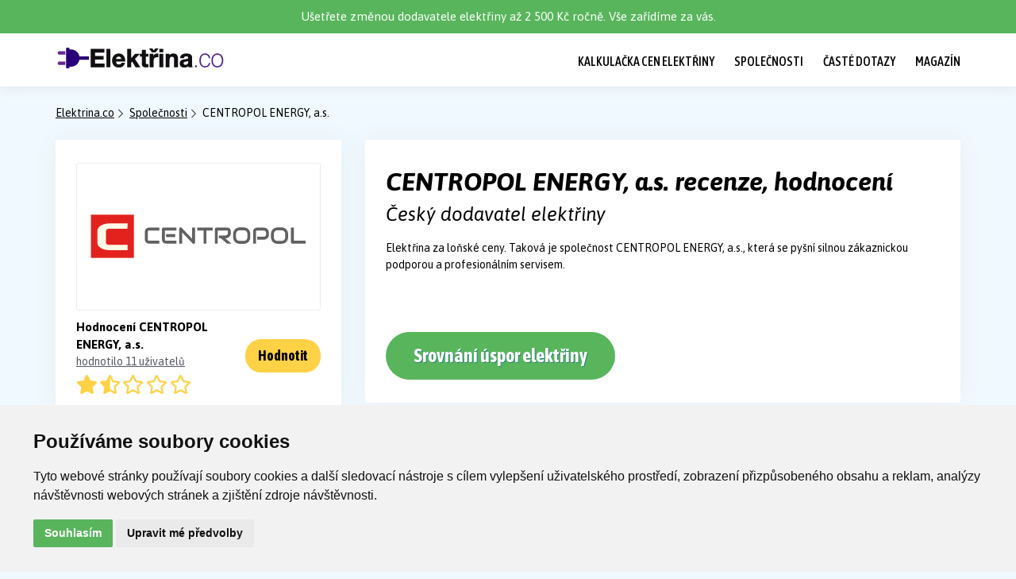

--- FILE ---
content_type: text/html; charset=UTF-8
request_url: https://www.elektrina.co/spolecnost/centropol-energy
body_size: 12197
content:
<!DOCTYPE html>
<html lang="cs-CZ" class="no-js">
<head>
    <script>
        document.documentElement.classList.remove("no-js");
    </script>

            <style>
            @charset "UTF-8";@font-face{font-family:iconfont;src:url(../../fonts/iconfont.eot);src:url(../../fonts/iconfont.eot?#iefix) format('eot'),url(../../fonts/iconfont.woff2) format('woff2'),url(../../fonts/iconfont.woff) format('woff'),url(../../fonts/iconfont.ttf) format('truetype'),url(../../fonts/iconfont.svg#iconfont) format('svg')}@media (min-width:992px){.col-lg-4{flex:0 0 33.33333333%;max-width:33.33333333%}.col-lg-8{flex:0 0 66.66666667%;max-width:66.66666667%}}*,::after,::before{box-sizing:border-box}html{font-family:sans-serif;line-height:1.15;-webkit-text-size-adjust:100%}body{margin:0;font-family:-apple-system,BlinkMacSystemFont,"Segoe UI",Roboto,"Helvetica Neue",Arial,"Noto Sans",sans-serif,"Apple Color Emoji","Segoe UI Emoji","Segoe UI Symbol","Noto Color Emoji";font-size:1rem;font-weight:400;line-height:1.5;color:#212529;text-align:left;background-color:#fff}h1,h3,h4{margin-top:0;margin-bottom:.5rem}p{margin-top:0;margin-bottom:1rem}ul{margin-top:0;margin-bottom:1rem}strong{font-weight:bolder}a{color:#492681;text-decoration:none;background-color:transparent}img{vertical-align:middle;border-style:none}label{display:inline-block;margin-bottom:.5rem}button{border-radius:0}button,input,textarea{margin:0;font-family:inherit;font-size:inherit;line-height:inherit}button,input{overflow:visible}button{text-transform:none}[type=submit],button{-webkit-appearance:button}[type=submit]::-moz-focus-inner,button::-moz-focus-inner{padding:0;border-style:none}input[type=checkbox],input[type=radio]{box-sizing:border-box;padding:0}textarea{overflow:auto;resize:vertical}::-webkit-file-upload-button{font:inherit;-webkit-appearance:button}.container{width:100%;padding-right:15px;padding-left:15px;margin-right:auto;margin-left:auto}@media (min-width:576px){.container{max-width:540px}}@media (min-width:768px){.container{max-width:720px}}@media (min-width:992px){.container{max-width:960px}}@media (min-width:1260px){.container{max-width:1200px}}.row{display:flex;flex-wrap:wrap;margin-right:-15px;margin-left:-15px}.col-12,.col-6,.col-lg-4,.col-lg-8,.col-sm-4,.col-sm-8{position:relative;width:100%;padding-right:15px;padding-left:15px}.col-6{flex:0 0 50%;max-width:50%}.col-12{flex:0 0 100%;max-width:100%}@media (min-width:576px){.col-sm-4{flex:0 0 33.33333333%;max-width:33.33333333%}.col-sm-8{flex:0 0 66.66666667%;max-width:66.66666667%}}@media (min-width:992px){.col-lg-4{flex:0 0 33.33333333%;max-width:33.33333333%}.col-lg-8{flex:0 0 66.66666667%;max-width:66.66666667%}.offset-lg-2{margin-left:16.66666667%}}body,html{overflow-x:hidden}body{background-color:#f0f9ff;display:flex;flex-direction:column;min-height:100vh}.wrapper{flex:1 0 auto}@media screen and (min-width:991px){.container{width:990px}}@media screen and (min-width:1200px){.container{width:1170px}}.breadcrumb li:after,.icon-bars:before,.icon-calculator-alt:before,.icon-check:before,.icon-eye:before,.icon-newspaper:before,.icon-question:before,.icon-star-outline:before,.icon-times:before{font-family:iconfont;-webkit-font-smoothing:antialiased;-moz-osx-font-smoothing:grayscale;font-style:normal;font-variant:normal;font-weight:400;text-decoration:none;text-transform:none;line-height:1;display:inline-block}.icon-bars{line-height:0;display:inline-block;vertical-align:middle}.icon-bars:before{content:"\E002"}.icon-calculator-alt{line-height:0;display:inline-block;vertical-align:middle}.icon-calculator-alt:before{content:"\E005"}.icon-check{line-height:0;display:inline-block;vertical-align:middle}.icon-check:before{content:"\E00A"}.icon-eye{line-height:0;display:inline-block;vertical-align:middle}.icon-eye:before{content:"\E012"}.icon-newspaper{line-height:0;display:inline-block;vertical-align:middle}.icon-newspaper:before{content:"\E017"}.icon-question{line-height:0;display:inline-block;vertical-align:middle}.icon-question:before{content:"\E018"}.icon-star-outline{line-height:0;display:inline-block;vertical-align:middle}.icon-star-outline:before{content:"\E01B"}.icon-times{line-height:0;display:inline-block;vertical-align:middle}.icon-times:before{content:"\E01E"}body,html{font-family:Asap,sans-serif;font-size:13px;color:#000}@media screen and (min-width:991px){body,html{font-size:14px}}h3{font-size:1.285rem;font-weight:700;font-style:italic;margin-top:1rem}a{color:#001cff}img{max-width:100%;height:auto}ul{padding-left:15px}ul li{padding-left:10px;margin-bottom:10px}.backdrop{position:fixed;left:0;top:0;width:100%;height:100%;background-color:rgba(0,0,0,.5);opacity:0;z-index:50;visibility:hidden}.breadcrumb{list-style-type:none;margin:0 0 23px;padding:0;background-color:transparent}.breadcrumb li{display:inline-block;color:#000;padding:0;margin-bottom:0}.breadcrumb li:after{content:"\E00D"}.breadcrumb li a{text-decoration:underline;color:#000}.breadcrumb li:after{color:#000;vertical-align:middle;margin:0 5px;font-size:12px}.breadcrumb li.active{color:#000}.breadcrumb li.active:after{display:none}.btn{font-family:'Asap Condensed',sans-serif;font-weight:700;outline:0;border:0;font-size:1.285rem;padding:8px 16px;border-radius:20px;text-decoration:none;display:inline-block}.btn.btn-primary{background-color:#58b55c;text-shadow:1px 1px 0 #2b8579;color:#fff}.btn.btn-yellow{background-color:#ffd145;color:#000}.btn.btn-green{background-color:#58b55c;text-shadow:1px 1px 0 #2b8579;color:#fff}.btn.btn-large{border-radius:30px;font-size:1.384rem;padding:8px 18px}@media screen and (min-width:991px){.btn.btn-large{font-size:1.714rem;padding:12px 35px}}.btn.disabled{opacity:.3}.company-popup{overflow-y:auto;align-items:flex-start!important}.company-popup .field-companyratingform-company_id{margin-bottom:0}.company-popup .field-companyratingform-company_id .help-block{display:none}.company-popup__img{text-align:center;padding-bottom:25px;border-bottom:1px solid #ebedf2;margin-bottom:16px}.company-popup__img img{border:1px solid #ebedf2;border-radius:3px}.company-popup h4{font-weight:500;font-size:1.428rem}.company-popup__step{display:none;text-align:center}.company-popup__step.active{display:block}.company-popup__btns{margin-bottom:20px}.company-popup__btns .back{color:#000;text-decoration:underline;margin-right:18px}.company-popup__question{display:none}.company-popup__question.active{display:block}.company-popup__question__title{text-align:left;max-width:650px;padding:0 15px;margin:auto;margin-bottom:18px;font-weight:500;font-size:1.428rem;display:flex}.company-popup__question__title span{color:#989ea1;margin-right:15px}.company-popup__question .form__radio{margin-bottom:15px}.company-popup__question .company-popup__btns{border-top:1px solid #ebedf2;padding-top:22px;margin-top:22px}.company-popup__answers{max-width:650px;margin:auto;padding:0 15px}.company-popup__laststep{max-width:650px;padding:0 15px;margin:auto;text-align:left;border-bottom:1px solid #ebedf2;padding-bottom:22px;margin-bottom:22px}.company-popup__laststep p{color:#575962}.company-popup__final{padding:40px 0}.company-popup__final__title{font-weight:700;font-style:italic;font-size:1.384rem}@media screen and (min-width:576px){.company-popup__final__title{font-size:1.5rem}}@media screen and (min-width:768px){.company-popup{align-items:center!important}.company-popup__final__title{font-size:1.833rem}}@media screen and (min-width:991px){.company-popup__final__title{font-size:1.714rem}}@media screen and (min-width:1200px){.company-popup__final__title{font-size:2.142rem}}.company-popup__final p{margin-bottom:20px}.faq-blog__content{border:1px solid #ebedf2;border-top:0;border-bottom:0;padding:24px 16px;color:#575962;display:none}.form-group{display:flex;flex-direction:column}@media screen and (min-width:768px){.form-group{flex-direction:row;align-items:flex-start}}.form-control{height:50px;border:2px solid #c5c5c5;background-color:#fff;padding:0 16px 0 14px;border-radius:4px;font-size:1.125rem;outline:0;box-shadow:none!important}.form__input{margin-bottom:20px}.form__input input{width:100%;height:50px;border:2px solid #989ea1;border-radius:3px;outline:0;padding:12px 10px}.form__textarea{margin-bottom:20px}.form__textarea textarea{width:100%;min-height:110px;border:2px solid #989ea1;border-radius:3px;outline:0;padding:12px 10px}.form__checkbox-basic{padding-left:34px;position:relative;font-weight:400;color:#575962}.form__checkbox-basic a{color:#575962;text-decoration:underline}.form__checkbox-basic input[type=checkbox]{position:absolute;opacity:0;height:0;width:0}.form__checkbox-basic__check{height:22px;width:22px;border:2px solid #989ea1;border-radius:3px;position:absolute;left:0;top:0;display:flex;justify-content:center;align-items:center}.form__checkbox-basic__check i{width:21px;height:21px;font-size:10px;background-color:transparent;display:flex;justify-content:center;align-items:center}.form__checkbox-basic__check i:before{color:#58b55c;opacity:0}.form__radio{position:relative;padding-left:38px;display:block;font-weight:400;text-align:left}.form__radio input[type=radio]{position:absolute;opacity:0;height:0;width:0}.form__radio__check{height:22px;width:22px;border:1px solid #989ea1;border-radius:50%;position:absolute;left:0;top:0;display:flex;justify-content:center;align-items:center}.form__radio__check:after{content:"";background-color:transparent;width:13px;height:13px;border-radius:50%}.header{background-color:#fff;box-shadow:0 0 15px 0 #dee4e9;padding:7px 0;margin-bottom:14px;height:47px}@media screen and (min-width:576px){.header{margin-bottom:18px}}@media screen and (min-width:768px){.header{height:48px}}.header .col-sm-8{position:initial}.header__logo{width:170px;display:inline-block;position:relative;top:1px}@media screen and (min-width:991px){.header{padding:12px 0 16px;margin-bottom:23px;height:auto}.header__logo{width:215px;top:auto}}.header__logo img{max-width:100%;height:auto;width:100%}.header__hamburger{border:1px solid #ebedf2;padding:7px 10px 6px;border-radius:3px;color:#000;float:right;text-decoration:none;font-size:.923rem}.header__hamburger i{top:-.5px;position:relative;font-size:11px}.header__menu{text-align:left;display:none;position:absolute;left:0;top:47px;background-color:#fff;z-index:1;width:100%;margin:0;padding:0}@media screen and (min-width:768px){.header__hamburger{display:none}.header__menu{position:relative;top:auto;left:auto;display:block;padding:7px 0 4px;background-color:transparent;text-align:right}}@media screen and (min-width:991px){.header__menu{padding:12px 0 4px}}.header__menu li{display:block;padding:0;margin:0}.header__menu li a{text-transform:uppercase;color:#000;text-decoration:none;font-family:'Asap Condensed',sans-serif;font-weight:500;font-size:1.142rem;border-top:1px solid #ebedf2;padding:14px 18px}.header__menu li a i{margin-right:18px;font-size:18px;width:18px}.info-bar{background-color:#58b55c;color:#fff;text-align:center;padding:10px 0;font-size:15px;width:100%;height:60px;position:fixed;left:0;top:0;z-index:99999}.info-bar p:last-child{margin-bottom:0}body.has-info-bar{padding-top:60px}@media screen and (min-width:768px){.header__menu li{display:inline-block;margin-left:22px}.header__menu li a{border-top:0;padding:0}.header__menu li a i{display:none}.info-bar{height:42px}body.has-info-bar{padding-top:42px}}.popup{z-index:61;position:fixed;top:0;left:0;width:100%;height:100%;z-index:60;background-color:rgba(0,0,0,.8);opacity:0;visibility:hidden;display:flex;align-items:center;justify-content:center}.popup__inner{width:calc(100% - 30px);max-width:330px;background-color:#fff;padding:15px 13px;border-radius:5px;position:relative}.popup__inner h3{text-align:center;margin-top:2px;margin-bottom:16px}.popup__close{position:absolute;color:#000;font-size:13px;top:20px;right:20px}.popup__header{border-bottom:1px solid #ebedf2;background-color:#faf9fc;padding:22px 10px;text-align:center;margin-bottom:25px;border-top-left-radius:5px;border-top-right-radius:5px}.popup__header__title{font-weight:700;font-style:italic;font-size:2.142rem;margin-bottom:0!important}.popup__header__subtitle{font-weight:500;font-style:italic;font-size:1.285rem}.popup.company-popup .popup__inner{padding:0;max-width:1140px}.provider-line{border:1px solid #ebedf2;border-radius:3px;background-color:#fff;position:relative}.provider-line__cell{padding:18px 20px;text-align:center;flex:1 0 auto;color:#575962;font-weight:700;font-size:1rem;white-space:nowrap}.provider-line__cell:last-child{border-right:0}.provider-line__cell strong{display:block;color:#757893;font-weight:500;font-size:1rem;width:105px;white-space:nowrap}.provider-line__cell__green{color:#58b55c}.provider-line__cell__smaller strong{font-size:1rem}.provider-line__cell .btn{width:100%;font-size:1.333rem;padding:5px}.provider-line__cell .btn i{margin-left:10px;font-size:15px;position:relative;top:-2px}.provider-line__cell .btn.disabled i{top:0}.provider-line__button{position:absolute;padding:9px 8px;bottom:-88px;width:100%;border-top:1px solid #ebedf2}@media screen and (min-width:576px){.provider-line__cell .btn{width:125px}.provider-line__button{position:relative;padding:0;width:auto;bottom:auto;border-top:0}}@media screen and (min-width:768px){.provider-line__button{padding:18px 20px}}@media screen and (min-width:991px){.provider-line__cell{height:75px;font-size:1.142rem;border-right:1px solid #ebedf2}.provider-line__cell strong{font-size:1rem;width:auto}.provider-line__cell__smaller strong{font-size:.928rem}.provider-line__cell .btn{font-size:1.285rem;padding:8px 16px;width:160px}.provider-line__button{flex:0 1 auto;width:200px;padding:18px 12px}}@media screen and (min-width:1200px){.provider-line__button{padding:18px 20px}.company__box{min-height:331px}}.provider-line__img{width:95px;flex:1 0 auto;padding:0;height:75px;border-right:1px solid #ebedf2;align-items:center;display:flex;justify-content:center}@media screen and (min-width:360px){.provider-line__img{width:124px}}@media screen and (min-width:768px){.provider-line__img{width:166px;flex:0 0 auto}}.provider-line__img img{max-height:75px;width:100%}@media screen and (min-width:576px){.provider-line__img{height:93px}.provider-line__img img{max-height:93px}}@media screen and (min-width:991px){.provider-line__img{width:125px;height:75px}.provider-line__img img{max-height:75px}}.provider-line__name{text-align:left;color:#575962;font-weight:400;font-size:1rem;position:absolute;top:0;height:30px;padding:7px 8px;width:100%;border-bottom:1px solid #ebedf2;border-right:0}@media screen and (min-width:576px){.provider-line__name{border-bottom:0;left:155px;width:auto;top:1px;max-width:200px;overflow:hidden;padding:8px}}@media screen and (min-width:768px){.provider-line__name{left:168px}}.provider-line__name strong{color:#575962;display:block;font-weight:700;width:auto;overflow:hidden}.provider-line__name strong a{color:#575962;text-decoration:none}.provider-line__name span{display:none;overflow:hidden}@media screen and (min-width:991px){.provider-line__name{max-width:initial;width:275px;flex:0 0 275px;padding:18px 20px;position:relative;top:auto;left:auto;height:auto;border-bottom:0;border-right:1px solid #ebedf2}.provider-line__name span{display:block}}.provider-line__name span a{color:#575962;text-decoration:none}.provider-line__combine{padding:7px 10px;flex:1 0 auto}@media screen and (min-width:576px){.provider-line__combine{padding-top:32px;border-right:1px solid #ebedf2}}.provider-line__combine .provider-line__cell{padding:0;text-align:left}.provider-line__combine .provider-line__cell strong{display:inline-block}.provider-line__combine .provider-line__cell strong:after{content:": "}@media screen and (min-width:991px){.provider-line__combine{padding:0;display:flex;border-right:1px solid #ebedf2}.provider-line__combine .provider-line__cell{padding:18px 20px;text-align:center}.provider-line__combine .provider-line__cell strong:after{content:""}.provider-line__combine .provider-line__cell strong{display:block}}.provider-line__content{display:flex;justify-content:space-between;align-items:center;padding-top:30px;position:relative}@media screen and (min-width:576px){.provider-line__content{padding-top:0}}.provider-line__bottom{border-top:1px solid #ebedf2;height:88px;background-color:#faf9fc;padding:5px 4px;display:flex;align-items:center;justify-content:space-between;padding-bottom:52px;padding-top:0}@media screen and (min-width:576px){.provider-line__bottom{padding-bottom:0;height:36px}}.rating{display:flex;justify-content:center;align-items:center;padding:12px 0 22px;border-bottom:1px solid #ebedf2;margin-bottom:22px}.rating__before{font-weight:500;font-size:1.142rem;margin-right:12px;display:none}@media screen and (min-width:768px){.rating__before{display:block}}.rating__after{font-weight:500;font-size:1.142rem;margin-left:12px;display:none}@media screen and (min-width:768px){.rating__after{display:block}}.rating__stars{display:flex}.rating__stars .rating__star:last-child{width:54px}.rating__star{width:60px;height:54px;margin-right:-1px}.rating__star i{font-size:24px}.rating__star__inner{width:54px;height:54px;border:1px solid #ebedf2;display:flex;justify-content:center;align-items:center}.company h1{font-size:2.285rem;font-weight:700;font-style:italic;margin-bottom:0}.company__box{background-color:#fff;border-radius:3px;box-shadow:0 0 30px 0 #e9eff4;padding:29px 26px;margin-bottom:20px}.company__box .subtitle{font-size:1.714rem;font-style:italic}.company__box .btn-large{margin-top:30px}.company__box__text{display:flex;flex-direction:column}.company__box__btn{margin-top:auto}.company__img{border:1px solid #ebedf2;border-radius:3px}.company__img img{width:100%}.company__rating{padding-right:10px}.company__rating strong{font-size:1.07rem;display:block}.company__rating a{color:#575962;text-decoration:underline;font-size:1rem}.company__rating__stars{margin-top:6px}.company__rating__stars i{font-size:24px;color:#ffd145}.company__rating__cont{display:flex;justify-content:space-between;align-items:center;margin-top:10px}.company__content{background-color:#fff;border-radius:3px;box-shadow:0 0 30px 0 #e9eff4;padding:15px;margin-bottom:24px}@media screen and (min-width:991px){.company__content{padding:60px 15px}}@media screen and (min-width:1200px){.company__content{padding:60px 0}}.company__content p{color:#575962}.compare__content{background-color:#fff;border-radius:3px;box-shadow:0 0 30px 0 #e9eff4;padding:16px 14px;margin-bottom:24px}.compare__listing .provider-line{margin-bottom:14px}        </style>
    
    <link rel="preload" as="font" href="/fonts/iconfont.woff2" type="font/woff2" crossorigin="anonymous">
    <!-- Cookie Consent -->
    <script type="text/javascript" src="https://www.termsfeed.com/public/cookie-consent/4.0.0/cookie-consent.js" charset="UTF-8"></script>
    <script type="text/javascript" charset="UTF-8">
        document.addEventListener('DOMContentLoaded', function () {
            cookieconsent.run({"notice_banner_type":"headline","consent_type":"express","palette":"light","language":"cs","page_load_consent_levels":["strictly-necessary"],"notice_banner_reject_button_hide":false,"preferences_center_close_button_hide":false,"page_refresh_confirmation_buttons":false,"website_name":"Elektrina.co"});
        });
    </script>
            <!-- Global site tag (gtag.js) - Google Analytics -->
        <script async src="https://www.googletagmanager.com/gtag/js?id=G-2RNT96TE0Q"></script>
        <script>
            window.dataLayer = window.dataLayer || [];
            function gtag(){dataLayer.push(arguments);}
            gtag('js', new Date());

            gtag('config', 'G-2RNT96TE0Q');
            gtag('config', 'AW-973133306');
        </script>
        <meta charset="UTF-8">
    <meta http-equiv="X-UA-Compatible" content="IE=edge">
    <meta name="viewport" content="width=device-width, initial-scale=1">
    <script type="application/ld+json">{
    "@context": {
        "@vocab": "http://schema.org/"
    },
    "@type": "WebSite",
    "name": "Elektrina.co",
    "url": "https://www.elektrina.co"
}</script><script type="application/ld+json">{
    "@context": {
        "@vocab": "http://schema.org/"
    },
    "@type": "BreadcrumbList",
    "itemListElement": [
        {
            "@type": "ListItem",
            "item": {
                "@id": "https://www.elektrina.co/spolecnosti",
                "name": "Společnosti"
            },
            "position": 1
        },
        {
            "@type": "ListItem",
            "item": {
                "name": "CENTROPOL ENERGY, a.s."
            },
            "position": 2
        }
    ]
}</script>        <title>CENTROPOL ENERGY, a.s. - ceníky 2026, recenze, hodnocení | Elektrina.co</title>
    <meta name="title" content="CENTROPOL ENERGY, a.s. - ceníky 2026, recenze, hodnocení | Elektrina.co">
    <meta name="description" content="Elektřina za loňské ceny. Taková je společnost CENTROPOL ENERGY, a.s., která se pyšní silnou zákaznickou podporou a profesionálním servisem.">
    <meta name="keywords" content="centropol energy, centropol energy a.s., centropol energy recenze, centropol energy zákaznické centrum kontakty, centropol energy, a.s., centropol energy infolinka">
    <link rel="canonical" href="https://www.elektrina.co/spolecnost/centropol-energy">
            <link rel="apple-touch-icon" sizes="57x57" href="/favicon/apple-icon-57x57.png">
    <link rel="apple-touch-icon" sizes="60x60" href="/favicon/apple-icon-60x60.png">
    <link rel="apple-touch-icon" sizes="72x72" href="/favicon/apple-icon-72x72.png">
    <link rel="apple-touch-icon" sizes="76x76" href="/favicon/apple-icon-76x76.png">
    <link rel="apple-touch-icon" sizes="114x114" href="/favicon/apple-icon-114x114.png">
    <link rel="apple-touch-icon" sizes="120x120" href="/favicon/apple-icon-120x120.png">
    <link rel="apple-touch-icon" sizes="144x144" href="/favicon/apple-icon-144x144.png">
    <link rel="apple-touch-icon" sizes="152x152" href="/favicon/apple-icon-152x152.png">
    <link rel="apple-touch-icon" sizes="180x180" href="/favicon/apple-icon-180x180.png">
    <link rel="icon" type="image/png" sizes="192x192"  href="/favicon/android-icon-192x192.png">
    <link rel="icon" type="image/png" sizes="32x32" href="/favicon/favicon-32x32.png">
    <link rel="icon" type="image/png" sizes="96x96" href="/favicon/favicon-96x96.png">
    <link rel="icon" type="image/png" sizes="16x16" href="/favicon/favicon-16x16.png">
    <link rel="manifest" href="/favicon/manifest.json">
    <meta name="msapplication-TileColor" content="#ffffff">
    <meta name="msapplication-TileImage" content="/favicon/ms-icon-144x144.png">
    <meta name="theme-color" content="#ffffff">
            <meta name="google-site-verification" content="BmhiHdA9od3000rHKCKJLsgaZsqOHWiaRJY1_4AANJk" />
                <meta name="csrf-param" content="_csrf-frontend">
<meta name="csrf-token" content="jH0nfrQFFeoDaV5AihcIo1FcDUDL6YUSOC3FcihN2JO0LRQc5lNjhnQ8BgfJY3yWP2xILbLf5nF0SvdBcDqN5Q==">

<link href="/deploy/all.css?v=1758711122951" rel="stylesheet" media="print" onload="this.media=&#039;all&#039;">
<link href="https://fonts.googleapis.com/css?family=Asap+Condensed:400,500,700|Asap:400,400i,500,700,700i&amp;display=swap&amp;subset=latin-ext" rel="stylesheet"></head>
<body class="has-info-bar">
<div class="backdrop"></div>
<div class="wrapper">
            <div class="info-bar">
            <div class="container">
                <p><a href="https://www.elektrina.co/kalkulacka-elektriny">U&scaron;etřete změnou dodavatele elektřiny až 2 500 Kč ročně. V&scaron;e zař&iacute;d&iacute;me za v&aacute;s.</a></p>
            </div>
        </div>
        <div class="header">
        <div class="container">
            <div class="row">
                <div class="col-6 col-sm-4">
                    <a class="header__logo" href="/"><img src="/img/logo.svg"></a>
                </div>
                <div class="col-6 col-sm-8">
                    <a class="header__hamburger" href="">MENU <i class="icon-bars"></i></a>
                    <ul id="w0" class="header__menu nav"><li><a href="/kalkulacka-elektriny"><i class="icon-calculator-alt"></i>Kalkulačka cen elektřiny</a></li>
<li><a href="/spolecnosti"><i class="icon-eye"></i>Společnosti</a></li>
<li><a href="/#caste-dotazy"><i class="icon-question"></i>Časté dotazy</a></li>
<li><a href="/blog"><i class="icon-newspaper"></i>Magazín</a></li></ul>                </div>
            </div>
        </div>
    </div>


    <div class="container">
        <div class="row">
            <div class="col-12">
                <ul class="breadcrumb"><li><a href="/">Elektrina.co</a></li>
<li><a href="/spolecnosti">Společnosti</a></li>
<li class="active">CENTROPOL ENERGY, a.s.</li>
</ul>                                <div class="popup company-popup" id="company_rating_popup">
    <div class="popup__inner">
        <a class="popup__close" href=""><i class="icon-times"></i></a>
        <form id="company_rating_form" action="/provider/ajax-company-rating" method="post">
<input type="hidden" name="_csrf-frontend" value="jH0nfrQFFeoDaV5AihcIo1FcDUDL6YUSOC3FcihN2JO0LRQc5lNjhnQ8BgfJY3yWP2xILbLf5nF0SvdBcDqN5Q==">        <div class="form-group field-companyratingform-company_id required">

<input type="hidden" id="companyratingform-company_id" class="form-control" name="CompanyRatingForm[company_ID]" value="2">

<div class="help-block"></div>
</div>            <div class="company-popup__steps">
                <div class="company-popup__step active" id="step-1">
                    <div class="popup__header">
                        <h3 class="popup__header__title">Hodnocení dodavatele</h3>
                        <div class="popup__header__subtitle"><span>1</span>/3 krok</div>
                    </div>
                    <div class="company-popup__img">
                        <img src="/assets/images/7d/7d915b_centropol.svg">
                    </div>
                    <h4>Na kolik byste tohoto dodavatele doporučili svým známým?</h4>
                    <div class="rating">
                        <div class="rating__before">vůbec</div>
                        <div class="rating__stars can_rate">
                            <div class="rating__star" data-index="1"><div class="rating__star__inner"><i class="icon-star-outline"></i></div></div>
                            <div class="rating__star" data-index="2"><div class="rating__star__inner"><i class="icon-star-outline"></i></div></div>
                            <div class="rating__star" data-index="3"><div class="rating__star__inner"><i class="icon-star-outline"></i></div></div>
                            <div class="rating__star" data-index="4"><div class="rating__star__inner"><i class="icon-star-outline"></i></div></div>
                            <div class="rating__star" data-index="5"><div class="rating__star__inner"><i class="icon-star-outline"></i></div></div>
                        </div>
                        <div class="rating__after">velmi</div>
                    </div>
                    <div class="form-group field-companyratingform-rating required">

<input type="hidden" id="companyratingform-rating" class="form-control" name="CompanyRatingForm[rating]" value="0">

<div class="help-block"></div>
</div>                    <div class="company-popup__btns">
                        <a class="btn btn-large btn-primary js-rating-next disabled" href="#step-2">Pokračovat</a>
                    </div>
                </div>
                <div class="company-popup__step" id="step-2">
                    <div class="popup__header">
                        <h3 class="popup__header__title">Hodnocení dodavatele</h3>
                        <div class="popup__header__subtitle"><span>2</span>/3 krok</div>
                    </div>
                    <div class="company-popup__img">
                        <img src="/assets/images/7d/7d915b_centropol.svg">
                    </div>
                    <h4>Vaše doporučení</h4>
                    <div class="rating">
                        <div class="rating__before">vůbec</div>
                        <div class="rating__stars">
                            <div class="rating__star" data-index="1"><div class="rating__star__inner"><i class="icon-star-outline"></i></div></div>
                            <div class="rating__star" data-index="2"><div class="rating__star__inner"><i class="icon-star-outline"></i></div></div>
                            <div class="rating__star" data-index="3"><div class="rating__star__inner"><i class="icon-star-outline"></i></div></div>
                            <div class="rating__star" data-index="4"><div class="rating__star__inner"><i class="icon-star-outline"></i></div></div>
                            <div class="rating__star" data-index="5"><div class="rating__star__inner"><i class="icon-star-outline"></i></div></div>
                        </div>
                        <div class="rating__after">velmi</div>
                    </div>
                    <div class="company-popup__questions">
                                                    <div class="company-popup__question active" id="question-1">
                                <div class="company-popup__question__title">
                                    <span>1/5</span>
                                    Jak byste hodnotili srozumitelnost dokumentů (smlouva, obchodní podmínky)?                                </div>
                                <div class="company-popup__answers">
                                                                            <label class="form__radio">Nemohu hodnotit                                            <input type="radio" name="CompanyRatingForm[questions][1]" value="2">
                                            <span class="form__radio__check"></span>
                                        </label>
                                                                            <label class="form__radio">Jednoduché a stručné                                            <input type="radio" name="CompanyRatingForm[questions][1]" value="3">
                                            <span class="form__radio__check"></span>
                                        </label>
                                                                            <label class="form__radio">Složité a příliš dlouhé                                            <input type="radio" name="CompanyRatingForm[questions][1]" value="4">
                                            <span class="form__radio__check"></span>
                                        </label>
                                                                    </div>
                                <div class="company-popup__btns">
                                                                            <a class="back js-rating-prev" href="#step-1">Zpět</a>
                                                                                                                <a class="btn btn-large btn-primary js-question-next disabled" href="#question-2">Pokračovat</a>
                                                                    </div>
                            </div>
                                                    <div class="company-popup__question " id="question-2">
                                <div class="company-popup__question__title">
                                    <span>2/5</span>
                                    Jak byste hodnotili komunikaci ze strany dodavatele?                                </div>
                                <div class="company-popup__answers">
                                                                            <label class="form__radio">Nemohu hodnotit                                            <input type="radio" name="CompanyRatingForm[questions][2]" value="5">
                                            <span class="form__radio__check"></span>
                                        </label>
                                                                            <label class="form__radio">Jsem spokojen – aktivně mě informuje o změnách                                            <input type="radio" name="CompanyRatingForm[questions][2]" value="6">
                                            <span class="form__radio__check"></span>
                                        </label>
                                                                            <label class="form__radio">Jsem nespokojen – informace mi dodavatel neposílá                                            <input type="radio" name="CompanyRatingForm[questions][2]" value="7">
                                            <span class="form__radio__check"></span>
                                        </label>
                                                                    </div>
                                <div class="company-popup__btns">
                                                                            <a class="back js-question-prev" href="#question-1">Zpět</a>
                                                                                                                <a class="btn btn-large btn-primary js-question-next disabled" href="#question-3">Pokračovat</a>
                                                                    </div>
                            </div>
                                                    <div class="company-popup__question " id="question-3">
                                <div class="company-popup__question__title">
                                    <span>3/5</span>
                                    Jak byste hodnotili přístup dodavatele?                                </div>
                                <div class="company-popup__answers">
                                                                            <label class="form__radio">Nemohu hodnotit                                            <input type="radio" name="CompanyRatingForm[questions][3]" value="8">
                                            <span class="form__radio__check"></span>
                                        </label>
                                                                            <label class="form__radio">Jedná se mnou přátelsky, nesnaží se mnou manipulovat = lidský přístup                                            <input type="radio" name="CompanyRatingForm[questions][3]" value="9">
                                            <span class="form__radio__check"></span>
                                        </label>
                                                                            <label class="form__radio">Mám pocit, že si mě neváží, tlačí mě někam, kam nechci                                            <input type="radio" name="CompanyRatingForm[questions][3]" value="10">
                                            <span class="form__radio__check"></span>
                                        </label>
                                                                    </div>
                                <div class="company-popup__btns">
                                                                            <a class="back js-question-prev" href="#question-2">Zpět</a>
                                                                                                                <a class="btn btn-large btn-primary js-question-next disabled" href="#question-4">Pokračovat</a>
                                                                    </div>
                            </div>
                                                    <div class="company-popup__question " id="question-4">
                                <div class="company-popup__question__title">
                                    <span>4/5</span>
                                    Jednal s vámi dodavatel vždy férově?                                </div>
                                <div class="company-popup__answers">
                                                                            <label class="form__radio">Nemohu hodnotit                                            <input type="radio" name="CompanyRatingForm[questions][4]" value="11">
                                            <span class="form__radio__check"></span>
                                        </label>
                                                                            <label class="form__radio">Ano, dodržel, na čem jsme se dohodli                                            <input type="radio" name="CompanyRatingForm[questions][4]" value="12">
                                            <span class="form__radio__check"></span>
                                        </label>
                                                                            <label class="form__radio">Ne = poznámky pod čarou, skryté sankce, prodloužení na dražší tarif                                            <input type="radio" name="CompanyRatingForm[questions][4]" value="13">
                                            <span class="form__radio__check"></span>
                                        </label>
                                                                    </div>
                                <div class="company-popup__btns">
                                                                            <a class="back js-question-prev" href="#question-3">Zpět</a>
                                                                                                                <a class="btn btn-large btn-primary js-question-next disabled" href="#question-5">Pokračovat</a>
                                                                    </div>
                            </div>
                                                    <div class="company-popup__question " id="question-5">
                                <div class="company-popup__question__title">
                                    <span>5/5</span>
                                    Jak byste hodnotili převod energií k tomuto dodavateli?                                </div>
                                <div class="company-popup__answers">
                                                                            <label class="form__radio">Nemohu hodnotit                                            <input type="radio" name="CompanyRatingForm[questions][7]" value="14">
                                            <span class="form__radio__check"></span>
                                        </label>
                                                                            <label class="form__radio">Kladně – s převodem mi pomohli, netlačili na mě a o stavu převodu mě informovali                                            <input type="radio" name="CompanyRatingForm[questions][7]" value="15">
                                            <span class="form__radio__check"></span>
                                        </label>
                                                                            <label class="form__radio">Záporně – dodavatel se mnou nekomunikoval, nevěděl jsem co se zrovna děje                                            <input type="radio" name="CompanyRatingForm[questions][7]" value="16">
                                            <span class="form__radio__check"></span>
                                        </label>
                                                                    </div>
                                <div class="company-popup__btns">
                                                                            <a class="back js-question-prev" href="#question-4">Zpět</a>
                                                                                                                <a class="btn btn-large btn-primary js-rating-next disabled" href="#step-3">Pokračovat</a>
                                                                    </div>
                            </div>
                                            </div>
                </div>
                <div class="company-popup__step" id="step-3">
                    <div class="popup__header">
                        <h3 class="popup__header__title">Hodnocení dodavatele</h3>
                        <div class="popup__header__subtitle"><span>3</span>/3 krok</div>
                    </div>
                    <div class="company-popup__img">
                        <img src="/assets/images/7d/7d915b_centropol.svg">
                    </div>
                    <h4>Vaše doporučení</h4>
                    <div class="rating">
                        <div class="rating__before">vůbec</div>
                        <div class="rating__stars">
                            <div class="rating__star" data-index="1"><div class="rating__star__inner"><i class="icon-star-outline"></i></div></div>
                            <div class="rating__star" data-index="2"><div class="rating__star__inner"><i class="icon-star-outline"></i></div></div>
                            <div class="rating__star" data-index="3"><div class="rating__star__inner"><i class="icon-star-outline"></i></div></div>
                            <div class="rating__star" data-index="4"><div class="rating__star__inner"><i class="icon-star-outline"></i></div></div>
                            <div class="rating__star" data-index="5"><div class="rating__star__inner"><i class="icon-star-outline"></i></div></div>
                        </div>
                        <div class="rating__after">velmi</div>
                    </div>
                    <div class="company-popup__laststep">
                        <h4>Máte ještě nějaké další komentáře k tomuto dodavateli?</h4>
                        <div class="form__textarea">
                            <div class="form-group field-companyratingform-comment">

<textarea id="companyratingform-comment" class="form-control" name="CompanyRatingForm[comment]"></textarea>

<div class="help-block"></div>
</div>                        </div>
                        <h4>Váš e-mail pro potvrzení</h4>
                        <p>V e-mailu naleznete odkaz, jehož prokliknutím finálně potvrdíte své hodnocení. Poté se zapíší do celkového hodnocení k danému dodavateli a uvidí je ostatní zákazníci. Za hodnocení vám děkujeme, pomůže ostatním při rozhodování.</p>
                        <div class="form__input">
                            <div class="form-group field-companyratingform-email required">

<input type="email" id="companyratingform-email" class="form-control" name="CompanyRatingForm[email]" placeholder="@" aria-required="true">

<div class="help-block"></div>
</div>                        </div>
                        <div class="form-group field-companyratingform-agree required">
<label class="form__checkbox-basic">Souhlasím se <a href="">zpracováním osobních údajů</a><input type="checkbox" id="companyratingform-agree" name="CompanyRatingForm[agree]" value="1" aria-required="true"><span class="form__checkbox-basic__check"><i class="icon-check"></i></span></label><div class="help-block"></div>
</div>                    </div>
                    <div class="company-popup__btns">
                        <a class="back js-rating-prev" href="#step-2">Zpět</a>
                        <button type="submit" class="btn btn-large btn-primary js-rating-submit">Potvrdit e-mailem</button>                    </div>
                </div>
                <div class="company-popup__step company-popup__final" id="step-4">
                    <div class="company-popup__final__title">A to je téměř všechno</div>
                    <p>Prosím potvrďte své hodnocení prokliknutím z emailu.</p>
                    <a class="btn btn-large btn-primary js-close" href="">Zavřít</a>
                </div>
            </div>
        </form>    </div>
</div>
<div class="company">
    <div class="">
        <div class="row">
            <div class="col-12">
                <div class="row">
                    <div class="col-12 col-lg-4">
                        <div class="company__box">
                            <div class="company__img">
                                <img class="lazy" data-src="/assets/images/7d/7d915b_centropol.svg">
                            </div>
                            <div class="company__rating__cont">
                                <div class="company__rating">
                                    <strong>Hodnocení CENTROPOL ENERGY, a.s.</strong>
                                                                        <a data-popup="company_rating_popup" href="">hodnotilo 11 uživatelů</a>
                                    <div class="company__rating__stars">
                                                                                                                                                                                        <i class="icon-star"></i>
                                                                                                                                                                                                                                                                                    <i class="icon-star-half-alt"></i>
                                                                                                                                                                                                                                <i class="icon-star-outline"></i>
                                                                                                                                                                                <i class="icon-star-outline"></i>
                                                                                                                                                                                <i class="icon-star-outline"></i>
                                                                                                                        </div>
                                </div>
                                <a class="btn btn-yellow" data-popup="company_rating_popup" href="">Hodnotit</a>
                            </div>
                        </div>
                    </div>
                    <div class="col-12 col-lg-8">
                        <div class="company__box company__box__text">
                            <h1>CENTROPOL ENERGY, a.s. recenze, hodnocení</h1>
                            <p class="subtitle">Český dodavatel elektřiny</p>
                            <p>Elektřina za loňské ceny. Taková je společnost CENTROPOL ENERGY, a.s., která se pyšní silnou zákaznickou podporou a profesionálním servisem.</p>
                            <div class="company__box__btn">
                                <a class="btn btn-primary btn-large" href="/kalkulacka-elektriny">Srovnání úspor elektřiny</a>
                            </div>
                        </div>
                    </div>
                </div>

                                                    <div class="compare__content">
                        <div id="" class="compare__listing loadmore-items-container">
<div class="" data-key="325"><div class="provider-line">
    <div class="provider-line__content">
        <div class="provider-line__cell provider-line__img">
                            <img class="lazy" data-src="/assets/images/13/1380aa_centropol.svg">
                        </div>
        <div class="provider-line__cell provider-line__name">
            <strong>
                                <a href="/centropol-energy/centropol-energy-a-s-fixne-pro-zacatek-na-1-rok">
                                        CENTROPOL ENERGY, a.s. - FIXNĚ PRO ZAČÁTEK na 1 rok                                    </a>
                        </strong>
            <span>
                                    <a href="/spolecnost/centropol-energy">
                                CENTROPOL ENERGY, a.s.                                    </a>
                            </span>
        </div>
        <div class="provider-line__combine">
            <div class="provider-line__cell">
                <strong>Měsíční záloha</strong>1 938 Kč            </div>
            <div class="provider-line__cell provider-line__cell__smaller">
                <strong>Úspora</strong>32 %
            </div>
            <div class="provider-line__cell provider-line__cell__smaller provider-line__cell__green">
                <strong>Roční úspora až</strong>10 855 Kč            </div>
        </div>
        <div class="provider-line__cell provider-line__button disabled">
            <a class="btn btn-green btn-small disabled" target="_blank" href="">Nedostupné <i class="icon-times"></i></a>
        </div>
    </div>
    <div class="provider-line__bottom">
        <div>
                                            </div>
    </div>
</div></div>
<div class="" data-key="326"><div class="provider-line">
    <div class="provider-line__content">
        <div class="provider-line__cell provider-line__img">
                            <img class="lazy" data-src="/assets/images/13/1380aa_centropol.svg">
                        </div>
        <div class="provider-line__cell provider-line__name">
            <strong>
                                <a href="/centropol-energy/centropol-energy-a-s-fixne-pro-zacatek-na-1-rok-cenik-od-24-7-2023">
                                        CENTROPOL ENERGY, a.s. - Fixně pro začátek na 1 rok (ceník od 24.7.2023)                                    </a>
                        </strong>
            <span>
                                    <a href="/spolecnost/centropol-energy">
                                CENTROPOL ENERGY, a.s.                                    </a>
                            </span>
        </div>
        <div class="provider-line__combine">
            <div class="provider-line__cell">
                <strong>Měsíční záloha</strong>1 938 Kč            </div>
            <div class="provider-line__cell provider-line__cell__smaller">
                <strong>Úspora</strong>32 %
            </div>
            <div class="provider-line__cell provider-line__cell__smaller provider-line__cell__green">
                <strong>Roční úspora až</strong>10 855 Kč            </div>
        </div>
        <div class="provider-line__cell provider-line__button disabled">
            <a class="btn btn-green btn-small disabled" target="_blank" href="">Nedostupné <i class="icon-times"></i></a>
        </div>
    </div>
    <div class="provider-line__bottom">
        <div>
                                            </div>
    </div>
</div></div>
</div>                    </div>
                
                <div class="company__content">
                    <div class="row">
                        <div class="col-12 col-lg-8 offset-lg-2">
                            <p>Dodavatel CENTROPOL ENERGY, a.s. se honosí jednou z nejvýhodnějších nabídek elektřiny na českém trhu. Jeho dlouholeté zkušenosti jsou toho jasným důkazem. Na své si přijdou nejenom domácnosti, ale také podnikatelé a velkoodběratelé. A to po celém území České republiky. Jednání na rovinu, oznámení o končící smlouvě a potřebné informace na jednom místě a online. To patří k běžnému standardu společnosti CENTROPOL ENERGY, a.s.</p>

<p>V případě elektřiny si lze vybírat z několika produktových řešení, která vám mohou zajistit neměnné ceny v určitém časovém období, popřípadě vás oprostí od jakýchkoliv smluvních závazků. Firma CENTROPOL ENERGY, a.s., to je elektřina dostupná pohodlně z domu, ale také na pobočce společnosti nebo po telefonu. K dispozici je zákaznická linka 478 575 555.</p>

<h3>CENTROPOL ENERGY v číslech</h3>

<ul>
	<li>V roce 2010 bylo 86 487 odběrných míst elektřiny.</li>
	<li>V roce 2019 to bylo 219 070 odběrných míst elektřiny.</li>
	<li>Společnost měla v roce 2018 obrat přes 7,6 miliardy korun českých.</li>
	<li>Průměrná cena elektřiny v bytě 3+1 je 716 Kč za měsíc.</li>
	<li>Průměrná cena elektřiny v rodinném domě je 2 316 Kč za měsíc.</li>
	<li>Průměrná cena elektřiny v chatě je 355 Kč za měsíc.</li>
</ul>

<h3>Historie CENTROPOL ENERGY, a.s.</h3>

<p>Historie společnosti CENTROPOL ENERGY, a.s. se začala psát v roce 2002, kdy ji založil Aleš Graf. Firma se zabývala dodávkami elektřiny a plynu po celém území České republiky. Za tu dobu bylo vytvořeno více jak 300 tisíc odběrných míst. Tento velký holding se v roce 2013 mimo stal i dodavatelem mobilních služeb. CENTROPOL ENERGY, a.s. se může pyšnit také tím, že je jedním z hlavních zakladatelů Asociace nezávislých dodavatelů energií známé pod zkratkou ANDE.</p>

<p>Více jak osmnáctileté zkušenosti na trhu přináší velké úspory, a to i díky energetickému poradenství. U CENTROPOL ENERGY, a.s. získáte skvělou cenu bez závazků, s možností kdykoliv odstoupit a bez skrytých poplatků. Společnost se prezentuje několika zákaznickými centry ve větších městech České republiky. Mimo to se pyšní finanční podporou různých akcí, což dokazuje její neziskový projekt Energie pomáhá.</p>

                                    <div class="ad">
                                        <ins class="adsbygoogle"
                                             style="display:block; text-align:center;"
                                             data-ad-layout="in-article"
                                             data-ad-format="fluid"
                                             data-ad-client="ca-pub-3236687833398413"
                                             data-ad-slot="3359562177"></ins>
                                    </div>
                                    <div class="faq-blog">
<div class="faq-blog__title">K čemu slouží CENTROPOL Samoobsluha?</div>

<div class="faq-blog__content">Samoobsluha je zákaznickým portálem dostupným online, prostřednictvím něhož můžete spravovat své odběrné místo. V samoobsluze lze měnit osobní údaje a zároveň máte pod kontrolou spotřebu a jednotlivé platby.</div>
</div>

<div class="faq-blog">
<div class="faq-blog__title">Mohu snížit své měsíční zálohy za elektřinu?</div>

<div class="faq-blog__content">Ano, to vám CENTROPOL ENERGY, a.s. samozřejmě umožní. Potřebujete k tomu znát své zákaznické číslo a pak můžete nahlásit požadavek. Při snížení měsíční zálohy o více jak 20 % je třeba tento krok projednat s pracovníky společnosti.</div>
</div>

<div class="faq-blog">
<div class="faq-blog__title">Co musím udělat, když chci přejít s elektřinou k CENTROPOL ENERGY, a.s.?</div>

<div class="faq-blog__content">Prostřednictvím online formuláře je nutné vznést požadavek. Pak vám bude zaslána cenová nabídka. Pokud s ní souhlasíte, bude k přechodu nutná smlouva, předsmluvní informace a plná moc. O vše ostatní se za vás postará společnost CENTROPOL ENERGY, a.s.</div>
</div>

<div class="faq-blog">
<div class="faq-blog__title">Jakou formou platit měsíční zálohy?</div>

<div class="faq-blog__content">Tato volba je plně ve vaší moci. Využít můžete klasický bankovní převod nebo dáte přednost trvalému příkazu či inkasu. Dodavatel nabízí i další dvě varianty ve formě složenky a SIPO.</div>
</div>

<div class="faq-blog">
<div class="faq-blog__title">Co když budu mít přeplatek za elektřinu?</div>

<div class="faq-blog__content">Přeplatek je navracen na bankovní účet zákazníka. O přeplatku budete informováni v ročním vyúčtování, kde bude uveden také datum, k němuž bude přeplatek odesílán na bankovní účet klienta nebo formou složenky.</div>
</div>

<div class="faq-blog">
<div class="faq-blog__title">V jakých městech se nachází zákaznická centra CENTROPOL ENERGY, a.s.?</div>

<div class="faq-blog__content">K dispozici jsou v Praze, Brně, Hradci Králové, Liberci, Ostravě, Pardubicích, Olomouci, Teplicích a v Ústí nad Labem.</div>
</div>

<div class="company__contact">
<h2 class="center">Kontakt</h2>
<big class="center">V případě, že si chcete zažádat o úsporu od společnosti CENTROPOL ENERGY, vyplňte tento formulář.</big>

<div class="company__contact__title">CENTROPOL ENERGY, a.s.</div>

<div class="company__contact__content">
<div class="row">
<div class="col-sm-12 col-md-6">
<table>
	<tbody>
		<tr>
			<td><strong>Kontakt pro klienty:</strong></td>
			<td>478 575 555</td>
		</tr>
		<tr>
			<td><strong>Sídlo společnosti:</strong></td>
			<td>Vaníčkova 1594/1,<br>
			400 01 Ústí nad Labem</td>
		</tr>
		<tr>
			<td><strong>E-mail:</strong></td>
			<td>info@centropol.cz</td>
		</tr>
		<tr>
			<td><strong>Web:</strong></td>
			<td><a href="https://www.centropol.cz/">https://www.centropol.cz/</a></td>
		</tr>
		<tr>
			<td><strong>IČ:</strong></td>
			<td>25458302</td>
		</tr>
	</tbody>
</table>
</div>

<div class="col-sm-12 col-md-6"><iframe allowfullscreen="" frameborder="0" height="250" src="https://www.google.com/maps/embed?pb=!1m18!1m12!1m3!1d2529.243379756228!2d14.031777615739044!3d50.65974157950479!2m3!1f0!2f0!3f0!3m2!1i1024!2i768!4f13.1!3m3!1m2!1s0x470984ae3daecd33%3A0xf937b5a652825c19!2zVmFuw63EjWtvdmEgMTU5NC8xLCA0MDAgMDEgw5pzdMOtIG5hZCBMYWJlbS1txJtzdG8tw5pzdMOtIG5hZCBMYWJlbS1jZW50cnVt!5e0!3m2!1scs!2scz!4v1582812058235!5m2!1scs!2scz" style="border:0;" width="364"></iframe></div>
</div>
</div>
</div>
                        </div>
                    </div>
                </div>
            </div>
        </div>
    </div>
</div>
            </div>
        </div>
    </div>
</div>

<div class="footer">
            <div class="center">
            <a class="footer__logo" href="/"><img src="/img/logo.svg"></a>
        </div>
        <div class="footer__up">
        <div class="container">
            <div class="footer__up__row">
                <div class="footer__up__1">
                    <p>Hledáte-li srovnání cen elektřiny pro rok 2020/2021, představujeme vám portál Elektrina.co, na němž naleznete srovnání dodavatelů elektřiny z celého trhu. Nabízíme vám přehledný popis jednotlivých tarifů včetně cen.</p>
                </div>
                <div class="footer__up__2">
                    <p>Portál Elektrina.co provozuje společnost<br>
                        dotFOX, s. r. o. - Digital production.<br>
                        Pod Stárkou 1560/35, Praha 4, 140 00
                    </p>
                    <ul class="footer__up__menu">
                        <li><a target="_blank" href="https://www.dotfox.cz">O nás</a></li>
                                            </ul>
                </div>
                <div class="footer__up__3">
                    <div class="footer__up__3__row">
                        <div class="footer__up__3__left">
                            IČ: 026 14 791<br>info@dotfox.cz
                        </div>
                        <div class="footer__up__3__right">
                            DIČ: CZ 026 14 791<br>+420 605 149 693
                        </div>
                    </div>
                    <a href="https://dotfox.cz/" target="_blank"><img src="/img/dotfox.png"></a>
                </div>
            </div>
        </div>
    </div>
    <div class="footer__down">
        <div class="container">
            <div class="row">
                <div class="col-sm-12">
                    <div class="footer__down__inner">
                        <span>§</span>
                        <p>Webová stránka elektrina.co je projektem společnosti dotFOX, s.r.o. se sídlem Pod Stárkou 1560/35, Praha 4, 140 00, IČ 02614791. Stránka elektrina.co porovnává nabídky dodavatelů elektřiny a přináší aktuální informace ze světa energetiky.</p>
                    </div>
                </div>
            </div>
        </div>
    </div>
</div>

<script src="/deploy/all.js?v=1758711122951"></script>
<script src="/assets/41da88b6/yii.validation.js"></script>
<script>jQuery(function ($) {
jQuery('#company_rating_form').yiiActiveForm([{"id":"companyratingform-company_id","name":"company_ID","container":".field-companyratingform-company_id","input":"#companyratingform-company_id","validate":function (attribute, value, messages, deferred, $form) {yii.validation.required(value, messages, {"message":"Je zapotřebí vyplnit Company Id."});}},{"id":"companyratingform-rating","name":"rating","container":".field-companyratingform-rating","input":"#companyratingform-rating","validate":function (attribute, value, messages, deferred, $form) {yii.validation.required(value, messages, {"message":"Je zapotřebí vyplnit Rating."});}},{"id":"companyratingform-email","name":"email","container":".field-companyratingform-email","input":"#companyratingform-email","validate":function (attribute, value, messages, deferred, $form) {yii.validation.required(value, messages, {"message":"Je zapotřebí vyplnit Email."});yii.validation.email(value, messages, {"pattern":/^[a-zA-Z0-9!#$%&'*+\/=?^_`{|}~-]+(?:\.[a-zA-Z0-9!#$%&'*+\/=?^_`{|}~-]+)*@(?:[a-zA-Z0-9](?:[a-zA-Z0-9-]*[a-zA-Z0-9])?\.)+[a-zA-Z0-9](?:[a-zA-Z0-9-]*[a-zA-Z0-9])?$/,"fullPattern":/^[^@]*<[a-zA-Z0-9!#$%&'*+\/=?^_`{|}~-]+(?:\.[a-zA-Z0-9!#$%&'*+\/=?^_`{|}~-]+)*@(?:[a-zA-Z0-9](?:[a-zA-Z0-9-]*[a-zA-Z0-9])?\.)+[a-zA-Z0-9](?:[a-zA-Z0-9-]*[a-zA-Z0-9])?>$/,"allowName":false,"message":"Pro Email nebyla použita platná emailová adresa.","enableIDN":false,"skipOnEmpty":1});}},{"id":"companyratingform-agree","name":"agree","container":".field-companyratingform-agree","input":"#companyratingform-agree","validate":function (attribute, value, messages, deferred, $form) {yii.validation.required(value, messages, {"message":"Je potřeba souhlasit se zpracováním osobních údajů"});}}], []);
});</script>    <script type="text/javascript">
        jQuery(document).ready(function(){
            jQuery(".js_affil").click(function () {
                gtag('event', 'click', {
                    'send_to': 'G-2RNT96TE0Q',
                    'event_category': 'affil',
                    'event_label': 'Affil link click',
                });

                gtag('event', 'conversion', { 'send_to': 'AW-973133306/Yq3ECNe68LgBEPqrg9AD', 'transaction_id': '' });
                var link = jQuery(this).attr("href");
                // do ajax then redirect
                $.ajax({
                   url: '/site/statistics',
                   type: 'post',
                   data: {
                        link: link,
                    },
                   success: function (data) {

                   }
                });
            });
        });
    </script>
</body>
</html>


--- FILE ---
content_type: text/css
request_url: https://www.elektrina.co/deploy/all.css?v=1758711122951
body_size: 20029
content:
@charset "UTF-8";*,::after,::before{box-sizing:border-box}html{font-family:sans-serif;line-height:1.15;-webkit-text-size-adjust:100%;-webkit-tap-highlight-color:transparent}article,aside,figcaption,figure,footer,header,hgroup,main,nav,section{display:block}body{margin:0;font-family:-apple-system,BlinkMacSystemFont,"Segoe UI",Roboto,"Helvetica Neue",Arial,"Noto Sans",sans-serif,"Apple Color Emoji","Segoe UI Emoji","Segoe UI Symbol","Noto Color Emoji";font-size:1rem;font-weight:400;line-height:1.5;color:#212529;text-align:left;background-color:#fff}[tabindex="-1"]:focus{outline:0!important}hr{box-sizing:content-box;height:0;overflow:visible}h1,h2,h3,h4,h5,h6{margin-top:0;margin-bottom:.5rem}p{margin-top:0;margin-bottom:1rem}abbr[data-original-title],abbr[title]{text-decoration:underline;-webkit-text-decoration:underline dotted;text-decoration:underline dotted;cursor:help;border-bottom:0;-webkit-text-decoration-skip-ink:none;text-decoration-skip-ink:none}address{margin-bottom:1rem;font-style:normal;line-height:inherit}dl,ol,ul{margin-top:0;margin-bottom:1rem}ol ol,ol ul,ul ol,ul ul{margin-bottom:0}dt{font-weight:700}dd{margin-bottom:.5rem;margin-left:0}blockquote{margin:0 0 1rem}b,strong{font-weight:bolder}small{font-size:80%}sub,sup{position:relative;font-size:75%;line-height:0;vertical-align:baseline}sub{bottom:-.25em}sup{top:-.5em}a{color:#492681;text-decoration:none;background-color:transparent}a:hover{color:#281546;text-decoration:underline}a:not([href]):not([tabindex]){color:inherit;text-decoration:none}a:not([href]):not([tabindex]):focus,a:not([href]):not([tabindex]):hover{color:inherit;text-decoration:none}a:not([href]):not([tabindex]):focus{outline:0}code,kbd,pre,samp{font-family:SFMono-Regular,Menlo,Monaco,Consolas,"Liberation Mono","Courier New",monospace;font-size:1em}pre{margin-top:0;margin-bottom:1rem;overflow:auto}figure{margin:0 0 1rem}img{vertical-align:middle;border-style:none}svg{overflow:hidden;vertical-align:middle}table{border-collapse:collapse}caption{padding-top:.75rem;padding-bottom:.75rem;color:#6c757d;text-align:left;caption-side:bottom}th{text-align:inherit}label{display:inline-block;margin-bottom:.5rem}button{border-radius:0}button:focus{outline:1px dotted;outline:5px auto -webkit-focus-ring-color}button,input,optgroup,select,textarea{margin:0;font-family:inherit;font-size:inherit;line-height:inherit}button,input{overflow:visible}button,select{text-transform:none}select{word-wrap:normal}[type=button],[type=reset],[type=submit],button{-webkit-appearance:button}[type=button]:not(:disabled),[type=reset]:not(:disabled),[type=submit]:not(:disabled),button:not(:disabled){cursor:pointer}[type=button]::-moz-focus-inner,[type=reset]::-moz-focus-inner,[type=submit]::-moz-focus-inner,button::-moz-focus-inner{padding:0;border-style:none}input[type=checkbox],input[type=radio]{box-sizing:border-box;padding:0}input[type=date],input[type=datetime-local],input[type=month],input[type=time]{-webkit-appearance:listbox}textarea{overflow:auto;resize:vertical}fieldset{min-width:0;padding:0;margin:0;border:0}legend{display:block;width:100%;max-width:100%;padding:0;margin-bottom:.5rem;font-size:1.5rem;line-height:inherit;color:inherit;white-space:normal}progress{vertical-align:baseline}[type=number]::-webkit-inner-spin-button,[type=number]::-webkit-outer-spin-button{height:auto}[type=search]{outline-offset:-2px;-webkit-appearance:none}[type=search]::-webkit-search-decoration{-webkit-appearance:none}::-webkit-file-upload-button{font:inherit;-webkit-appearance:button}output{display:inline-block}summary{display:list-item;cursor:pointer}template{display:none}[hidden]{display:none!important}.align-baseline{vertical-align:baseline!important}.align-top{vertical-align:top!important}.align-middle{vertical-align:middle!important}.align-bottom{vertical-align:bottom!important}.align-text-bottom{vertical-align:text-bottom!important}.align-text-top{vertical-align:text-top!important}.bg-primary{background-color:#492681!important}a.bg-primary:focus,a.bg-primary:hover,button.bg-primary:focus,button.bg-primary:hover{background-color:#331a5a!important}.bg-secondary{background-color:#58b55c!important}a.bg-secondary:focus,a.bg-secondary:hover,button.bg-secondary:focus,button.bg-secondary:hover{background-color:#439747!important}.bg-success{background-color:#58b55c!important}a.bg-success:focus,a.bg-success:hover,button.bg-success:focus,button.bg-success:hover{background-color:#439747!important}.bg-info{background-color:#17a2b8!important}a.bg-info:focus,a.bg-info:hover,button.bg-info:focus,button.bg-info:hover{background-color:#117a8b!important}.bg-warning{background-color:gold!important}a.bg-warning:focus,a.bg-warning:hover,button.bg-warning:focus,button.bg-warning:hover{background-color:#ccac00!important}.bg-danger{background-color:#dc3545!important}a.bg-danger:focus,a.bg-danger:hover,button.bg-danger:focus,button.bg-danger:hover{background-color:#bd2130!important}.bg-light{background-color:#f8f9fa!important}a.bg-light:focus,a.bg-light:hover,button.bg-light:focus,button.bg-light:hover{background-color:#dae0e5!important}.bg-dark{background-color:#343a40!important}a.bg-dark:focus,a.bg-dark:hover,button.bg-dark:focus,button.bg-dark:hover{background-color:#1d2124!important}.bg-white{background-color:#fff!important}.bg-transparent{background-color:transparent!important}.border{border:1px solid #dee2e6!important}.border-top{border-top:1px solid #dee2e6!important}.border-right{border-right:1px solid #dee2e6!important}.border-bottom{border-bottom:1px solid #dee2e6!important}.border-left{border-left:1px solid #dee2e6!important}.border-0{border:0!important}.border-top-0{border-top:0!important}.border-right-0{border-right:0!important}.border-bottom-0{border-bottom:0!important}.border-left-0{border-left:0!important}.border-primary{border-color:#492681!important}.border-secondary{border-color:#58b55c!important}.border-success{border-color:#58b55c!important}.border-info{border-color:#17a2b8!important}.border-warning{border-color:gold!important}.border-danger{border-color:#dc3545!important}.border-light{border-color:#f8f9fa!important}.border-dark{border-color:#343a40!important}.border-white{border-color:#fff!important}.rounded-sm{border-radius:0!important}.rounded{border-radius:0!important}.rounded-top{border-top-left-radius:0!important;border-top-right-radius:0!important}.rounded-right{border-top-right-radius:0!important;border-bottom-right-radius:0!important}.rounded-bottom{border-bottom-right-radius:0!important;border-bottom-left-radius:0!important}.rounded-left{border-top-left-radius:0!important;border-bottom-left-radius:0!important}.rounded-lg{border-radius:0!important}.rounded-circle{border-radius:50%!important}.rounded-pill{border-radius:50rem!important}.rounded-0{border-radius:0!important}.clearfix::after{display:block;clear:both;content:""}.d-none{display:none!important}.d-inline{display:inline!important}.d-inline-block{display:inline-block!important}.d-block{display:block!important}.d-table{display:table!important}.d-table-row{display:table-row!important}.d-table-cell{display:table-cell!important}.d-flex{display:flex!important}.d-inline-flex{display:inline-flex!important}@media (min-width:576px){.d-sm-none{display:none!important}.d-sm-inline{display:inline!important}.d-sm-inline-block{display:inline-block!important}.d-sm-block{display:block!important}.d-sm-table{display:table!important}.d-sm-table-row{display:table-row!important}.d-sm-table-cell{display:table-cell!important}.d-sm-flex{display:flex!important}.d-sm-inline-flex{display:inline-flex!important}}@media (min-width:768px){.d-md-none{display:none!important}.d-md-inline{display:inline!important}.d-md-inline-block{display:inline-block!important}.d-md-block{display:block!important}.d-md-table{display:table!important}.d-md-table-row{display:table-row!important}.d-md-table-cell{display:table-cell!important}.d-md-flex{display:flex!important}.d-md-inline-flex{display:inline-flex!important}}@media (min-width:992px){.d-lg-none{display:none!important}.d-lg-inline{display:inline!important}.d-lg-inline-block{display:inline-block!important}.d-lg-block{display:block!important}.d-lg-table{display:table!important}.d-lg-table-row{display:table-row!important}.d-lg-table-cell{display:table-cell!important}.d-lg-flex{display:flex!important}.d-lg-inline-flex{display:inline-flex!important}}@media (min-width:1260px){.d-xl-none{display:none!important}.d-xl-inline{display:inline!important}.d-xl-inline-block{display:inline-block!important}.d-xl-block{display:block!important}.d-xl-table{display:table!important}.d-xl-table-row{display:table-row!important}.d-xl-table-cell{display:table-cell!important}.d-xl-flex{display:flex!important}.d-xl-inline-flex{display:inline-flex!important}}@media print{.d-print-none{display:none!important}.d-print-inline{display:inline!important}.d-print-inline-block{display:inline-block!important}.d-print-block{display:block!important}.d-print-table{display:table!important}.d-print-table-row{display:table-row!important}.d-print-table-cell{display:table-cell!important}.d-print-flex{display:flex!important}.d-print-inline-flex{display:inline-flex!important}}.embed-responsive{position:relative;display:block;width:100%;padding:0;overflow:hidden}.embed-responsive::before{display:block;content:""}.embed-responsive .embed-responsive-item,.embed-responsive embed,.embed-responsive iframe,.embed-responsive object,.embed-responsive video{position:absolute;top:0;bottom:0;left:0;width:100%;height:100%;border:0}.embed-responsive-21by9::before{padding-top:42.85714286%}.embed-responsive-16by9::before{padding-top:56.25%}.embed-responsive-4by3::before{padding-top:75%}.embed-responsive-1by1::before{padding-top:100%}.flex-row{flex-direction:row!important}.flex-column{flex-direction:column!important}.flex-row-reverse{flex-direction:row-reverse!important}.flex-column-reverse{flex-direction:column-reverse!important}.flex-wrap{flex-wrap:wrap!important}.flex-nowrap{flex-wrap:nowrap!important}.flex-wrap-reverse{flex-wrap:wrap-reverse!important}.flex-fill{flex:1 1 auto!important}.flex-grow-0{flex-grow:0!important}.flex-grow-1{flex-grow:1!important}.flex-shrink-0{flex-shrink:0!important}.flex-shrink-1{flex-shrink:1!important}.justify-content-start{justify-content:flex-start!important}.justify-content-end{justify-content:flex-end!important}.justify-content-center{justify-content:center!important}.justify-content-between{justify-content:space-between!important}.justify-content-around{justify-content:space-around!important}.align-items-start{align-items:flex-start!important}.align-items-end{align-items:flex-end!important}.align-items-center{align-items:center!important}.align-items-baseline{align-items:baseline!important}.align-items-stretch{align-items:stretch!important}.align-content-start{align-content:flex-start!important}.align-content-end{align-content:flex-end!important}.align-content-center{align-content:center!important}.align-content-between{align-content:space-between!important}.align-content-around{align-content:space-around!important}.align-content-stretch{align-content:stretch!important}.align-self-auto{align-self:auto!important}.align-self-start{align-self:flex-start!important}.align-self-end{align-self:flex-end!important}.align-self-center{align-self:center!important}.align-self-baseline{align-self:baseline!important}.align-self-stretch{align-self:stretch!important}@media (min-width:576px){.flex-sm-row{flex-direction:row!important}.flex-sm-column{flex-direction:column!important}.flex-sm-row-reverse{flex-direction:row-reverse!important}.flex-sm-column-reverse{flex-direction:column-reverse!important}.flex-sm-wrap{flex-wrap:wrap!important}.flex-sm-nowrap{flex-wrap:nowrap!important}.flex-sm-wrap-reverse{flex-wrap:wrap-reverse!important}.flex-sm-fill{flex:1 1 auto!important}.flex-sm-grow-0{flex-grow:0!important}.flex-sm-grow-1{flex-grow:1!important}.flex-sm-shrink-0{flex-shrink:0!important}.flex-sm-shrink-1{flex-shrink:1!important}.justify-content-sm-start{justify-content:flex-start!important}.justify-content-sm-end{justify-content:flex-end!important}.justify-content-sm-center{justify-content:center!important}.justify-content-sm-between{justify-content:space-between!important}.justify-content-sm-around{justify-content:space-around!important}.align-items-sm-start{align-items:flex-start!important}.align-items-sm-end{align-items:flex-end!important}.align-items-sm-center{align-items:center!important}.align-items-sm-baseline{align-items:baseline!important}.align-items-sm-stretch{align-items:stretch!important}.align-content-sm-start{align-content:flex-start!important}.align-content-sm-end{align-content:flex-end!important}.align-content-sm-center{align-content:center!important}.align-content-sm-between{align-content:space-between!important}.align-content-sm-around{align-content:space-around!important}.align-content-sm-stretch{align-content:stretch!important}.align-self-sm-auto{align-self:auto!important}.align-self-sm-start{align-self:flex-start!important}.align-self-sm-end{align-self:flex-end!important}.align-self-sm-center{align-self:center!important}.align-self-sm-baseline{align-self:baseline!important}.align-self-sm-stretch{align-self:stretch!important}}@media (min-width:768px){.flex-md-row{flex-direction:row!important}.flex-md-column{flex-direction:column!important}.flex-md-row-reverse{flex-direction:row-reverse!important}.flex-md-column-reverse{flex-direction:column-reverse!important}.flex-md-wrap{flex-wrap:wrap!important}.flex-md-nowrap{flex-wrap:nowrap!important}.flex-md-wrap-reverse{flex-wrap:wrap-reverse!important}.flex-md-fill{flex:1 1 auto!important}.flex-md-grow-0{flex-grow:0!important}.flex-md-grow-1{flex-grow:1!important}.flex-md-shrink-0{flex-shrink:0!important}.flex-md-shrink-1{flex-shrink:1!important}.justify-content-md-start{justify-content:flex-start!important}.justify-content-md-end{justify-content:flex-end!important}.justify-content-md-center{justify-content:center!important}.justify-content-md-between{justify-content:space-between!important}.justify-content-md-around{justify-content:space-around!important}.align-items-md-start{align-items:flex-start!important}.align-items-md-end{align-items:flex-end!important}.align-items-md-center{align-items:center!important}.align-items-md-baseline{align-items:baseline!important}.align-items-md-stretch{align-items:stretch!important}.align-content-md-start{align-content:flex-start!important}.align-content-md-end{align-content:flex-end!important}.align-content-md-center{align-content:center!important}.align-content-md-between{align-content:space-between!important}.align-content-md-around{align-content:space-around!important}.align-content-md-stretch{align-content:stretch!important}.align-self-md-auto{align-self:auto!important}.align-self-md-start{align-self:flex-start!important}.align-self-md-end{align-self:flex-end!important}.align-self-md-center{align-self:center!important}.align-self-md-baseline{align-self:baseline!important}.align-self-md-stretch{align-self:stretch!important}}@media (min-width:992px){.flex-lg-row{flex-direction:row!important}.flex-lg-column{flex-direction:column!important}.flex-lg-row-reverse{flex-direction:row-reverse!important}.flex-lg-column-reverse{flex-direction:column-reverse!important}.flex-lg-wrap{flex-wrap:wrap!important}.flex-lg-nowrap{flex-wrap:nowrap!important}.flex-lg-wrap-reverse{flex-wrap:wrap-reverse!important}.flex-lg-fill{flex:1 1 auto!important}.flex-lg-grow-0{flex-grow:0!important}.flex-lg-grow-1{flex-grow:1!important}.flex-lg-shrink-0{flex-shrink:0!important}.flex-lg-shrink-1{flex-shrink:1!important}.justify-content-lg-start{justify-content:flex-start!important}.justify-content-lg-end{justify-content:flex-end!important}.justify-content-lg-center{justify-content:center!important}.justify-content-lg-between{justify-content:space-between!important}.justify-content-lg-around{justify-content:space-around!important}.align-items-lg-start{align-items:flex-start!important}.align-items-lg-end{align-items:flex-end!important}.align-items-lg-center{align-items:center!important}.align-items-lg-baseline{align-items:baseline!important}.align-items-lg-stretch{align-items:stretch!important}.align-content-lg-start{align-content:flex-start!important}.align-content-lg-end{align-content:flex-end!important}.align-content-lg-center{align-content:center!important}.align-content-lg-between{align-content:space-between!important}.align-content-lg-around{align-content:space-around!important}.align-content-lg-stretch{align-content:stretch!important}.align-self-lg-auto{align-self:auto!important}.align-self-lg-start{align-self:flex-start!important}.align-self-lg-end{align-self:flex-end!important}.align-self-lg-center{align-self:center!important}.align-self-lg-baseline{align-self:baseline!important}.align-self-lg-stretch{align-self:stretch!important}}@media (min-width:1260px){.flex-xl-row{flex-direction:row!important}.flex-xl-column{flex-direction:column!important}.flex-xl-row-reverse{flex-direction:row-reverse!important}.flex-xl-column-reverse{flex-direction:column-reverse!important}.flex-xl-wrap{flex-wrap:wrap!important}.flex-xl-nowrap{flex-wrap:nowrap!important}.flex-xl-wrap-reverse{flex-wrap:wrap-reverse!important}.flex-xl-fill{flex:1 1 auto!important}.flex-xl-grow-0{flex-grow:0!important}.flex-xl-grow-1{flex-grow:1!important}.flex-xl-shrink-0{flex-shrink:0!important}.flex-xl-shrink-1{flex-shrink:1!important}.justify-content-xl-start{justify-content:flex-start!important}.justify-content-xl-end{justify-content:flex-end!important}.justify-content-xl-center{justify-content:center!important}.justify-content-xl-between{justify-content:space-between!important}.justify-content-xl-around{justify-content:space-around!important}.align-items-xl-start{align-items:flex-start!important}.align-items-xl-end{align-items:flex-end!important}.align-items-xl-center{align-items:center!important}.align-items-xl-baseline{align-items:baseline!important}.align-items-xl-stretch{align-items:stretch!important}.align-content-xl-start{align-content:flex-start!important}.align-content-xl-end{align-content:flex-end!important}.align-content-xl-center{align-content:center!important}.align-content-xl-between{align-content:space-between!important}.align-content-xl-around{align-content:space-around!important}.align-content-xl-stretch{align-content:stretch!important}.align-self-xl-auto{align-self:auto!important}.align-self-xl-start{align-self:flex-start!important}.align-self-xl-end{align-self:flex-end!important}.align-self-xl-center{align-self:center!important}.align-self-xl-baseline{align-self:baseline!important}.align-self-xl-stretch{align-self:stretch!important}}.float-left{float:left!important}.float-right{float:right!important}.float-none{float:none!important}@media (min-width:576px){.float-sm-left{float:left!important}.float-sm-right{float:right!important}.float-sm-none{float:none!important}}@media (min-width:768px){.float-md-left{float:left!important}.float-md-right{float:right!important}.float-md-none{float:none!important}}@media (min-width:992px){.float-lg-left{float:left!important}.float-lg-right{float:right!important}.float-lg-none{float:none!important}}@media (min-width:1260px){.float-xl-left{float:left!important}.float-xl-right{float:right!important}.float-xl-none{float:none!important}}.overflow-auto{overflow:auto!important}.overflow-hidden{overflow:hidden!important}.position-static{position:static!important}.position-relative{position:relative!important}.position-absolute{position:absolute!important}.position-fixed{position:fixed!important}.position-sticky{position:-webkit-sticky!important;position:sticky!important}.fixed-top{position:fixed;top:0;right:0;left:0;z-index:1030}.fixed-bottom{position:fixed;right:0;bottom:0;left:0;z-index:1030}@supports ((position:-webkit-sticky) or (position:sticky)){.sticky-top{position:-webkit-sticky;position:sticky;top:0;z-index:1020}}.sr-only{position:absolute;width:1px;height:1px;padding:0;overflow:hidden;clip:rect(0,0,0,0);white-space:nowrap;border:0}.sr-only-focusable:active,.sr-only-focusable:focus{position:static;width:auto;height:auto;overflow:visible;clip:auto;white-space:normal}.shadow-sm{box-shadow:0 .125rem .25rem rgba(0,0,0,.075)!important}.shadow{box-shadow:0 .5rem 1rem rgba(0,0,0,.15)!important}.shadow-lg{box-shadow:0 1rem 3rem rgba(0,0,0,.175)!important}.shadow-none{box-shadow:none!important}.w-25{width:25%!important}.w-50{width:50%!important}.w-75{width:75%!important}.w-100{width:100%!important}.w-auto{width:auto!important}.h-25{height:25%!important}.h-50{height:50%!important}.h-75{height:75%!important}.h-100{height:100%!important}.h-auto{height:auto!important}.mw-100{max-width:100%!important}.mh-100{max-height:100%!important}.min-vw-100{min-width:100vw!important}.min-vh-100{min-height:100vh!important}.vw-100{width:100vw!important}.vh-100{height:100vh!important}.stretched-link::after{position:absolute;top:0;right:0;bottom:0;left:0;z-index:1;pointer-events:auto;content:"";background-color:rgba(0,0,0,0)}.m-0{margin:0!important}.mt-0,.my-0{margin-top:0!important}.mr-0,.mx-0{margin-right:0!important}.mb-0,.my-0{margin-bottom:0!important}.ml-0,.mx-0{margin-left:0!important}.m-1{margin:.25rem!important}.mt-1,.my-1{margin-top:.25rem!important}.mr-1,.mx-1{margin-right:.25rem!important}.mb-1,.my-1{margin-bottom:.25rem!important}.ml-1,.mx-1{margin-left:.25rem!important}.m-2{margin:.5rem!important}.mt-2,.my-2{margin-top:.5rem!important}.mr-2,.mx-2{margin-right:.5rem!important}.mb-2,.my-2{margin-bottom:.5rem!important}.ml-2,.mx-2{margin-left:.5rem!important}.m-3{margin:1rem!important}.mt-3,.my-3{margin-top:1rem!important}.mr-3,.mx-3{margin-right:1rem!important}.mb-3,.my-3{margin-bottom:1rem!important}.ml-3,.mx-3{margin-left:1rem!important}.m-4{margin:1.5rem!important}.mt-4,.my-4{margin-top:1.5rem!important}.mr-4,.mx-4{margin-right:1.5rem!important}.mb-4,.my-4{margin-bottom:1.5rem!important}.ml-4,.mx-4{margin-left:1.5rem!important}.m-5{margin:3rem!important}.mt-5,.my-5{margin-top:3rem!important}.mr-5,.mx-5{margin-right:3rem!important}.mb-5,.my-5{margin-bottom:3rem!important}.ml-5,.mx-5{margin-left:3rem!important}.p-0{padding:0!important}.pt-0,.py-0{padding-top:0!important}.pr-0,.px-0{padding-right:0!important}.pb-0,.py-0{padding-bottom:0!important}.pl-0,.px-0{padding-left:0!important}.p-1{padding:.25rem!important}.pt-1,.py-1{padding-top:.25rem!important}.pr-1,.px-1{padding-right:.25rem!important}.pb-1,.py-1{padding-bottom:.25rem!important}.pl-1,.px-1{padding-left:.25rem!important}.p-2{padding:.5rem!important}.pt-2,.py-2{padding-top:.5rem!important}.pr-2,.px-2{padding-right:.5rem!important}.pb-2,.py-2{padding-bottom:.5rem!important}.pl-2,.px-2{padding-left:.5rem!important}.p-3{padding:1rem!important}.pt-3,.py-3{padding-top:1rem!important}.pr-3,.px-3{padding-right:1rem!important}.pb-3,.py-3{padding-bottom:1rem!important}.pl-3,.px-3{padding-left:1rem!important}.p-4{padding:1.5rem!important}.pt-4,.py-4{padding-top:1.5rem!important}.pr-4,.px-4{padding-right:1.5rem!important}.pb-4,.py-4{padding-bottom:1.5rem!important}.pl-4,.px-4{padding-left:1.5rem!important}.p-5{padding:3rem!important}.pt-5,.py-5{padding-top:3rem!important}.pr-5,.px-5{padding-right:3rem!important}.pb-5,.py-5{padding-bottom:3rem!important}.pl-5,.px-5{padding-left:3rem!important}.m-n1{margin:-.25rem!important}.mt-n1,.my-n1{margin-top:-.25rem!important}.mr-n1,.mx-n1{margin-right:-.25rem!important}.mb-n1,.my-n1{margin-bottom:-.25rem!important}.ml-n1,.mx-n1{margin-left:-.25rem!important}.m-n2{margin:-.5rem!important}.mt-n2,.my-n2{margin-top:-.5rem!important}.mr-n2,.mx-n2{margin-right:-.5rem!important}.mb-n2,.my-n2{margin-bottom:-.5rem!important}.ml-n2,.mx-n2{margin-left:-.5rem!important}.m-n3{margin:-1rem!important}.mt-n3,.my-n3{margin-top:-1rem!important}.mr-n3,.mx-n3{margin-right:-1rem!important}.mb-n3,.my-n3{margin-bottom:-1rem!important}.ml-n3,.mx-n3{margin-left:-1rem!important}.m-n4{margin:-1.5rem!important}.mt-n4,.my-n4{margin-top:-1.5rem!important}.mr-n4,.mx-n4{margin-right:-1.5rem!important}.mb-n4,.my-n4{margin-bottom:-1.5rem!important}.ml-n4,.mx-n4{margin-left:-1.5rem!important}.m-n5{margin:-3rem!important}.mt-n5,.my-n5{margin-top:-3rem!important}.mr-n5,.mx-n5{margin-right:-3rem!important}.mb-n5,.my-n5{margin-bottom:-3rem!important}.ml-n5,.mx-n5{margin-left:-3rem!important}.m-auto{margin:auto!important}.mt-auto,.my-auto{margin-top:auto!important}.mr-auto,.mx-auto{margin-right:auto!important}.mb-auto,.my-auto{margin-bottom:auto!important}.ml-auto,.mx-auto{margin-left:auto!important}@media (min-width:576px){.m-sm-0{margin:0!important}.mt-sm-0,.my-sm-0{margin-top:0!important}.mr-sm-0,.mx-sm-0{margin-right:0!important}.mb-sm-0,.my-sm-0{margin-bottom:0!important}.ml-sm-0,.mx-sm-0{margin-left:0!important}.m-sm-1{margin:.25rem!important}.mt-sm-1,.my-sm-1{margin-top:.25rem!important}.mr-sm-1,.mx-sm-1{margin-right:.25rem!important}.mb-sm-1,.my-sm-1{margin-bottom:.25rem!important}.ml-sm-1,.mx-sm-1{margin-left:.25rem!important}.m-sm-2{margin:.5rem!important}.mt-sm-2,.my-sm-2{margin-top:.5rem!important}.mr-sm-2,.mx-sm-2{margin-right:.5rem!important}.mb-sm-2,.my-sm-2{margin-bottom:.5rem!important}.ml-sm-2,.mx-sm-2{margin-left:.5rem!important}.m-sm-3{margin:1rem!important}.mt-sm-3,.my-sm-3{margin-top:1rem!important}.mr-sm-3,.mx-sm-3{margin-right:1rem!important}.mb-sm-3,.my-sm-3{margin-bottom:1rem!important}.ml-sm-3,.mx-sm-3{margin-left:1rem!important}.m-sm-4{margin:1.5rem!important}.mt-sm-4,.my-sm-4{margin-top:1.5rem!important}.mr-sm-4,.mx-sm-4{margin-right:1.5rem!important}.mb-sm-4,.my-sm-4{margin-bottom:1.5rem!important}.ml-sm-4,.mx-sm-4{margin-left:1.5rem!important}.m-sm-5{margin:3rem!important}.mt-sm-5,.my-sm-5{margin-top:3rem!important}.mr-sm-5,.mx-sm-5{margin-right:3rem!important}.mb-sm-5,.my-sm-5{margin-bottom:3rem!important}.ml-sm-5,.mx-sm-5{margin-left:3rem!important}.p-sm-0{padding:0!important}.pt-sm-0,.py-sm-0{padding-top:0!important}.pr-sm-0,.px-sm-0{padding-right:0!important}.pb-sm-0,.py-sm-0{padding-bottom:0!important}.pl-sm-0,.px-sm-0{padding-left:0!important}.p-sm-1{padding:.25rem!important}.pt-sm-1,.py-sm-1{padding-top:.25rem!important}.pr-sm-1,.px-sm-1{padding-right:.25rem!important}.pb-sm-1,.py-sm-1{padding-bottom:.25rem!important}.pl-sm-1,.px-sm-1{padding-left:.25rem!important}.p-sm-2{padding:.5rem!important}.pt-sm-2,.py-sm-2{padding-top:.5rem!important}.pr-sm-2,.px-sm-2{padding-right:.5rem!important}.pb-sm-2,.py-sm-2{padding-bottom:.5rem!important}.pl-sm-2,.px-sm-2{padding-left:.5rem!important}.p-sm-3{padding:1rem!important}.pt-sm-3,.py-sm-3{padding-top:1rem!important}.pr-sm-3,.px-sm-3{padding-right:1rem!important}.pb-sm-3,.py-sm-3{padding-bottom:1rem!important}.pl-sm-3,.px-sm-3{padding-left:1rem!important}.p-sm-4{padding:1.5rem!important}.pt-sm-4,.py-sm-4{padding-top:1.5rem!important}.pr-sm-4,.px-sm-4{padding-right:1.5rem!important}.pb-sm-4,.py-sm-4{padding-bottom:1.5rem!important}.pl-sm-4,.px-sm-4{padding-left:1.5rem!important}.p-sm-5{padding:3rem!important}.pt-sm-5,.py-sm-5{padding-top:3rem!important}.pr-sm-5,.px-sm-5{padding-right:3rem!important}.pb-sm-5,.py-sm-5{padding-bottom:3rem!important}.pl-sm-5,.px-sm-5{padding-left:3rem!important}.m-sm-n1{margin:-.25rem!important}.mt-sm-n1,.my-sm-n1{margin-top:-.25rem!important}.mr-sm-n1,.mx-sm-n1{margin-right:-.25rem!important}.mb-sm-n1,.my-sm-n1{margin-bottom:-.25rem!important}.ml-sm-n1,.mx-sm-n1{margin-left:-.25rem!important}.m-sm-n2{margin:-.5rem!important}.mt-sm-n2,.my-sm-n2{margin-top:-.5rem!important}.mr-sm-n2,.mx-sm-n2{margin-right:-.5rem!important}.mb-sm-n2,.my-sm-n2{margin-bottom:-.5rem!important}.ml-sm-n2,.mx-sm-n2{margin-left:-.5rem!important}.m-sm-n3{margin:-1rem!important}.mt-sm-n3,.my-sm-n3{margin-top:-1rem!important}.mr-sm-n3,.mx-sm-n3{margin-right:-1rem!important}.mb-sm-n3,.my-sm-n3{margin-bottom:-1rem!important}.ml-sm-n3,.mx-sm-n3{margin-left:-1rem!important}.m-sm-n4{margin:-1.5rem!important}.mt-sm-n4,.my-sm-n4{margin-top:-1.5rem!important}.mr-sm-n4,.mx-sm-n4{margin-right:-1.5rem!important}.mb-sm-n4,.my-sm-n4{margin-bottom:-1.5rem!important}.ml-sm-n4,.mx-sm-n4{margin-left:-1.5rem!important}.m-sm-n5{margin:-3rem!important}.mt-sm-n5,.my-sm-n5{margin-top:-3rem!important}.mr-sm-n5,.mx-sm-n5{margin-right:-3rem!important}.mb-sm-n5,.my-sm-n5{margin-bottom:-3rem!important}.ml-sm-n5,.mx-sm-n5{margin-left:-3rem!important}.m-sm-auto{margin:auto!important}.mt-sm-auto,.my-sm-auto{margin-top:auto!important}.mr-sm-auto,.mx-sm-auto{margin-right:auto!important}.mb-sm-auto,.my-sm-auto{margin-bottom:auto!important}.ml-sm-auto,.mx-sm-auto{margin-left:auto!important}}@media (min-width:768px){.m-md-0{margin:0!important}.mt-md-0,.my-md-0{margin-top:0!important}.mr-md-0,.mx-md-0{margin-right:0!important}.mb-md-0,.my-md-0{margin-bottom:0!important}.ml-md-0,.mx-md-0{margin-left:0!important}.m-md-1{margin:.25rem!important}.mt-md-1,.my-md-1{margin-top:.25rem!important}.mr-md-1,.mx-md-1{margin-right:.25rem!important}.mb-md-1,.my-md-1{margin-bottom:.25rem!important}.ml-md-1,.mx-md-1{margin-left:.25rem!important}.m-md-2{margin:.5rem!important}.mt-md-2,.my-md-2{margin-top:.5rem!important}.mr-md-2,.mx-md-2{margin-right:.5rem!important}.mb-md-2,.my-md-2{margin-bottom:.5rem!important}.ml-md-2,.mx-md-2{margin-left:.5rem!important}.m-md-3{margin:1rem!important}.mt-md-3,.my-md-3{margin-top:1rem!important}.mr-md-3,.mx-md-3{margin-right:1rem!important}.mb-md-3,.my-md-3{margin-bottom:1rem!important}.ml-md-3,.mx-md-3{margin-left:1rem!important}.m-md-4{margin:1.5rem!important}.mt-md-4,.my-md-4{margin-top:1.5rem!important}.mr-md-4,.mx-md-4{margin-right:1.5rem!important}.mb-md-4,.my-md-4{margin-bottom:1.5rem!important}.ml-md-4,.mx-md-4{margin-left:1.5rem!important}.m-md-5{margin:3rem!important}.mt-md-5,.my-md-5{margin-top:3rem!important}.mr-md-5,.mx-md-5{margin-right:3rem!important}.mb-md-5,.my-md-5{margin-bottom:3rem!important}.ml-md-5,.mx-md-5{margin-left:3rem!important}.p-md-0{padding:0!important}.pt-md-0,.py-md-0{padding-top:0!important}.pr-md-0,.px-md-0{padding-right:0!important}.pb-md-0,.py-md-0{padding-bottom:0!important}.pl-md-0,.px-md-0{padding-left:0!important}.p-md-1{padding:.25rem!important}.pt-md-1,.py-md-1{padding-top:.25rem!important}.pr-md-1,.px-md-1{padding-right:.25rem!important}.pb-md-1,.py-md-1{padding-bottom:.25rem!important}.pl-md-1,.px-md-1{padding-left:.25rem!important}.p-md-2{padding:.5rem!important}.pt-md-2,.py-md-2{padding-top:.5rem!important}.pr-md-2,.px-md-2{padding-right:.5rem!important}.pb-md-2,.py-md-2{padding-bottom:.5rem!important}.pl-md-2,.px-md-2{padding-left:.5rem!important}.p-md-3{padding:1rem!important}.pt-md-3,.py-md-3{padding-top:1rem!important}.pr-md-3,.px-md-3{padding-right:1rem!important}.pb-md-3,.py-md-3{padding-bottom:1rem!important}.pl-md-3,.px-md-3{padding-left:1rem!important}.p-md-4{padding:1.5rem!important}.pt-md-4,.py-md-4{padding-top:1.5rem!important}.pr-md-4,.px-md-4{padding-right:1.5rem!important}.pb-md-4,.py-md-4{padding-bottom:1.5rem!important}.pl-md-4,.px-md-4{padding-left:1.5rem!important}.p-md-5{padding:3rem!important}.pt-md-5,.py-md-5{padding-top:3rem!important}.pr-md-5,.px-md-5{padding-right:3rem!important}.pb-md-5,.py-md-5{padding-bottom:3rem!important}.pl-md-5,.px-md-5{padding-left:3rem!important}.m-md-n1{margin:-.25rem!important}.mt-md-n1,.my-md-n1{margin-top:-.25rem!important}.mr-md-n1,.mx-md-n1{margin-right:-.25rem!important}.mb-md-n1,.my-md-n1{margin-bottom:-.25rem!important}.ml-md-n1,.mx-md-n1{margin-left:-.25rem!important}.m-md-n2{margin:-.5rem!important}.mt-md-n2,.my-md-n2{margin-top:-.5rem!important}.mr-md-n2,.mx-md-n2{margin-right:-.5rem!important}.mb-md-n2,.my-md-n2{margin-bottom:-.5rem!important}.ml-md-n2,.mx-md-n2{margin-left:-.5rem!important}.m-md-n3{margin:-1rem!important}.mt-md-n3,.my-md-n3{margin-top:-1rem!important}.mr-md-n3,.mx-md-n3{margin-right:-1rem!important}.mb-md-n3,.my-md-n3{margin-bottom:-1rem!important}.ml-md-n3,.mx-md-n3{margin-left:-1rem!important}.m-md-n4{margin:-1.5rem!important}.mt-md-n4,.my-md-n4{margin-top:-1.5rem!important}.mr-md-n4,.mx-md-n4{margin-right:-1.5rem!important}.mb-md-n4,.my-md-n4{margin-bottom:-1.5rem!important}.ml-md-n4,.mx-md-n4{margin-left:-1.5rem!important}.m-md-n5{margin:-3rem!important}.mt-md-n5,.my-md-n5{margin-top:-3rem!important}.mr-md-n5,.mx-md-n5{margin-right:-3rem!important}.mb-md-n5,.my-md-n5{margin-bottom:-3rem!important}.ml-md-n5,.mx-md-n5{margin-left:-3rem!important}.m-md-auto{margin:auto!important}.mt-md-auto,.my-md-auto{margin-top:auto!important}.mr-md-auto,.mx-md-auto{margin-right:auto!important}.mb-md-auto,.my-md-auto{margin-bottom:auto!important}.ml-md-auto,.mx-md-auto{margin-left:auto!important}}@media (min-width:992px){.m-lg-0{margin:0!important}.mt-lg-0,.my-lg-0{margin-top:0!important}.mr-lg-0,.mx-lg-0{margin-right:0!important}.mb-lg-0,.my-lg-0{margin-bottom:0!important}.ml-lg-0,.mx-lg-0{margin-left:0!important}.m-lg-1{margin:.25rem!important}.mt-lg-1,.my-lg-1{margin-top:.25rem!important}.mr-lg-1,.mx-lg-1{margin-right:.25rem!important}.mb-lg-1,.my-lg-1{margin-bottom:.25rem!important}.ml-lg-1,.mx-lg-1{margin-left:.25rem!important}.m-lg-2{margin:.5rem!important}.mt-lg-2,.my-lg-2{margin-top:.5rem!important}.mr-lg-2,.mx-lg-2{margin-right:.5rem!important}.mb-lg-2,.my-lg-2{margin-bottom:.5rem!important}.ml-lg-2,.mx-lg-2{margin-left:.5rem!important}.m-lg-3{margin:1rem!important}.mt-lg-3,.my-lg-3{margin-top:1rem!important}.mr-lg-3,.mx-lg-3{margin-right:1rem!important}.mb-lg-3,.my-lg-3{margin-bottom:1rem!important}.ml-lg-3,.mx-lg-3{margin-left:1rem!important}.m-lg-4{margin:1.5rem!important}.mt-lg-4,.my-lg-4{margin-top:1.5rem!important}.mr-lg-4,.mx-lg-4{margin-right:1.5rem!important}.mb-lg-4,.my-lg-4{margin-bottom:1.5rem!important}.ml-lg-4,.mx-lg-4{margin-left:1.5rem!important}.m-lg-5{margin:3rem!important}.mt-lg-5,.my-lg-5{margin-top:3rem!important}.mr-lg-5,.mx-lg-5{margin-right:3rem!important}.mb-lg-5,.my-lg-5{margin-bottom:3rem!important}.ml-lg-5,.mx-lg-5{margin-left:3rem!important}.p-lg-0{padding:0!important}.pt-lg-0,.py-lg-0{padding-top:0!important}.pr-lg-0,.px-lg-0{padding-right:0!important}.pb-lg-0,.py-lg-0{padding-bottom:0!important}.pl-lg-0,.px-lg-0{padding-left:0!important}.p-lg-1{padding:.25rem!important}.pt-lg-1,.py-lg-1{padding-top:.25rem!important}.pr-lg-1,.px-lg-1{padding-right:.25rem!important}.pb-lg-1,.py-lg-1{padding-bottom:.25rem!important}.pl-lg-1,.px-lg-1{padding-left:.25rem!important}.p-lg-2{padding:.5rem!important}.pt-lg-2,.py-lg-2{padding-top:.5rem!important}.pr-lg-2,.px-lg-2{padding-right:.5rem!important}.pb-lg-2,.py-lg-2{padding-bottom:.5rem!important}.pl-lg-2,.px-lg-2{padding-left:.5rem!important}.p-lg-3{padding:1rem!important}.pt-lg-3,.py-lg-3{padding-top:1rem!important}.pr-lg-3,.px-lg-3{padding-right:1rem!important}.pb-lg-3,.py-lg-3{padding-bottom:1rem!important}.pl-lg-3,.px-lg-3{padding-left:1rem!important}.p-lg-4{padding:1.5rem!important}.pt-lg-4,.py-lg-4{padding-top:1.5rem!important}.pr-lg-4,.px-lg-4{padding-right:1.5rem!important}.pb-lg-4,.py-lg-4{padding-bottom:1.5rem!important}.pl-lg-4,.px-lg-4{padding-left:1.5rem!important}.p-lg-5{padding:3rem!important}.pt-lg-5,.py-lg-5{padding-top:3rem!important}.pr-lg-5,.px-lg-5{padding-right:3rem!important}.pb-lg-5,.py-lg-5{padding-bottom:3rem!important}.pl-lg-5,.px-lg-5{padding-left:3rem!important}.m-lg-n1{margin:-.25rem!important}.mt-lg-n1,.my-lg-n1{margin-top:-.25rem!important}.mr-lg-n1,.mx-lg-n1{margin-right:-.25rem!important}.mb-lg-n1,.my-lg-n1{margin-bottom:-.25rem!important}.ml-lg-n1,.mx-lg-n1{margin-left:-.25rem!important}.m-lg-n2{margin:-.5rem!important}.mt-lg-n2,.my-lg-n2{margin-top:-.5rem!important}.mr-lg-n2,.mx-lg-n2{margin-right:-.5rem!important}.mb-lg-n2,.my-lg-n2{margin-bottom:-.5rem!important}.ml-lg-n2,.mx-lg-n2{margin-left:-.5rem!important}.m-lg-n3{margin:-1rem!important}.mt-lg-n3,.my-lg-n3{margin-top:-1rem!important}.mr-lg-n3,.mx-lg-n3{margin-right:-1rem!important}.mb-lg-n3,.my-lg-n3{margin-bottom:-1rem!important}.ml-lg-n3,.mx-lg-n3{margin-left:-1rem!important}.m-lg-n4{margin:-1.5rem!important}.mt-lg-n4,.my-lg-n4{margin-top:-1.5rem!important}.mr-lg-n4,.mx-lg-n4{margin-right:-1.5rem!important}.mb-lg-n4,.my-lg-n4{margin-bottom:-1.5rem!important}.ml-lg-n4,.mx-lg-n4{margin-left:-1.5rem!important}.m-lg-n5{margin:-3rem!important}.mt-lg-n5,.my-lg-n5{margin-top:-3rem!important}.mr-lg-n5,.mx-lg-n5{margin-right:-3rem!important}.mb-lg-n5,.my-lg-n5{margin-bottom:-3rem!important}.ml-lg-n5,.mx-lg-n5{margin-left:-3rem!important}.m-lg-auto{margin:auto!important}.mt-lg-auto,.my-lg-auto{margin-top:auto!important}.mr-lg-auto,.mx-lg-auto{margin-right:auto!important}.mb-lg-auto,.my-lg-auto{margin-bottom:auto!important}.ml-lg-auto,.mx-lg-auto{margin-left:auto!important}}@media (min-width:1260px){.m-xl-0{margin:0!important}.mt-xl-0,.my-xl-0{margin-top:0!important}.mr-xl-0,.mx-xl-0{margin-right:0!important}.mb-xl-0,.my-xl-0{margin-bottom:0!important}.ml-xl-0,.mx-xl-0{margin-left:0!important}.m-xl-1{margin:.25rem!important}.mt-xl-1,.my-xl-1{margin-top:.25rem!important}.mr-xl-1,.mx-xl-1{margin-right:.25rem!important}.mb-xl-1,.my-xl-1{margin-bottom:.25rem!important}.ml-xl-1,.mx-xl-1{margin-left:.25rem!important}.m-xl-2{margin:.5rem!important}.mt-xl-2,.my-xl-2{margin-top:.5rem!important}.mr-xl-2,.mx-xl-2{margin-right:.5rem!important}.mb-xl-2,.my-xl-2{margin-bottom:.5rem!important}.ml-xl-2,.mx-xl-2{margin-left:.5rem!important}.m-xl-3{margin:1rem!important}.mt-xl-3,.my-xl-3{margin-top:1rem!important}.mr-xl-3,.mx-xl-3{margin-right:1rem!important}.mb-xl-3,.my-xl-3{margin-bottom:1rem!important}.ml-xl-3,.mx-xl-3{margin-left:1rem!important}.m-xl-4{margin:1.5rem!important}.mt-xl-4,.my-xl-4{margin-top:1.5rem!important}.mr-xl-4,.mx-xl-4{margin-right:1.5rem!important}.mb-xl-4,.my-xl-4{margin-bottom:1.5rem!important}.ml-xl-4,.mx-xl-4{margin-left:1.5rem!important}.m-xl-5{margin:3rem!important}.mt-xl-5,.my-xl-5{margin-top:3rem!important}.mr-xl-5,.mx-xl-5{margin-right:3rem!important}.mb-xl-5,.my-xl-5{margin-bottom:3rem!important}.ml-xl-5,.mx-xl-5{margin-left:3rem!important}.p-xl-0{padding:0!important}.pt-xl-0,.py-xl-0{padding-top:0!important}.pr-xl-0,.px-xl-0{padding-right:0!important}.pb-xl-0,.py-xl-0{padding-bottom:0!important}.pl-xl-0,.px-xl-0{padding-left:0!important}.p-xl-1{padding:.25rem!important}.pt-xl-1,.py-xl-1{padding-top:.25rem!important}.pr-xl-1,.px-xl-1{padding-right:.25rem!important}.pb-xl-1,.py-xl-1{padding-bottom:.25rem!important}.pl-xl-1,.px-xl-1{padding-left:.25rem!important}.p-xl-2{padding:.5rem!important}.pt-xl-2,.py-xl-2{padding-top:.5rem!important}.pr-xl-2,.px-xl-2{padding-right:.5rem!important}.pb-xl-2,.py-xl-2{padding-bottom:.5rem!important}.pl-xl-2,.px-xl-2{padding-left:.5rem!important}.p-xl-3{padding:1rem!important}.pt-xl-3,.py-xl-3{padding-top:1rem!important}.pr-xl-3,.px-xl-3{padding-right:1rem!important}.pb-xl-3,.py-xl-3{padding-bottom:1rem!important}.pl-xl-3,.px-xl-3{padding-left:1rem!important}.p-xl-4{padding:1.5rem!important}.pt-xl-4,.py-xl-4{padding-top:1.5rem!important}.pr-xl-4,.px-xl-4{padding-right:1.5rem!important}.pb-xl-4,.py-xl-4{padding-bottom:1.5rem!important}.pl-xl-4,.px-xl-4{padding-left:1.5rem!important}.p-xl-5{padding:3rem!important}.pt-xl-5,.py-xl-5{padding-top:3rem!important}.pr-xl-5,.px-xl-5{padding-right:3rem!important}.pb-xl-5,.py-xl-5{padding-bottom:3rem!important}.pl-xl-5,.px-xl-5{padding-left:3rem!important}.m-xl-n1{margin:-.25rem!important}.mt-xl-n1,.my-xl-n1{margin-top:-.25rem!important}.mr-xl-n1,.mx-xl-n1{margin-right:-.25rem!important}.mb-xl-n1,.my-xl-n1{margin-bottom:-.25rem!important}.ml-xl-n1,.mx-xl-n1{margin-left:-.25rem!important}.m-xl-n2{margin:-.5rem!important}.mt-xl-n2,.my-xl-n2{margin-top:-.5rem!important}.mr-xl-n2,.mx-xl-n2{margin-right:-.5rem!important}.mb-xl-n2,.my-xl-n2{margin-bottom:-.5rem!important}.ml-xl-n2,.mx-xl-n2{margin-left:-.5rem!important}.m-xl-n3{margin:-1rem!important}.mt-xl-n3,.my-xl-n3{margin-top:-1rem!important}.mr-xl-n3,.mx-xl-n3{margin-right:-1rem!important}.mb-xl-n3,.my-xl-n3{margin-bottom:-1rem!important}.ml-xl-n3,.mx-xl-n3{margin-left:-1rem!important}.m-xl-n4{margin:-1.5rem!important}.mt-xl-n4,.my-xl-n4{margin-top:-1.5rem!important}.mr-xl-n4,.mx-xl-n4{margin-right:-1.5rem!important}.mb-xl-n4,.my-xl-n4{margin-bottom:-1.5rem!important}.ml-xl-n4,.mx-xl-n4{margin-left:-1.5rem!important}.m-xl-n5{margin:-3rem!important}.mt-xl-n5,.my-xl-n5{margin-top:-3rem!important}.mr-xl-n5,.mx-xl-n5{margin-right:-3rem!important}.mb-xl-n5,.my-xl-n5{margin-bottom:-3rem!important}.ml-xl-n5,.mx-xl-n5{margin-left:-3rem!important}.m-xl-auto{margin:auto!important}.mt-xl-auto,.my-xl-auto{margin-top:auto!important}.mr-xl-auto,.mx-xl-auto{margin-right:auto!important}.mb-xl-auto,.my-xl-auto{margin-bottom:auto!important}.ml-xl-auto,.mx-xl-auto{margin-left:auto!important}}.text-monospace{font-family:SFMono-Regular,Menlo,Monaco,Consolas,"Liberation Mono","Courier New",monospace!important}.text-justify{text-align:justify!important}.text-wrap{white-space:normal!important}.text-nowrap{white-space:nowrap!important}.text-truncate{overflow:hidden;text-overflow:ellipsis;white-space:nowrap}.text-left{text-align:left!important}.text-right{text-align:right!important}.text-center{text-align:center!important}@media (min-width:576px){.text-sm-left{text-align:left!important}.text-sm-right{text-align:right!important}.text-sm-center{text-align:center!important}}@media (min-width:768px){.text-md-left{text-align:left!important}.text-md-right{text-align:right!important}.text-md-center{text-align:center!important}}@media (min-width:992px){.text-lg-left{text-align:left!important}.text-lg-right{text-align:right!important}.text-lg-center{text-align:center!important}}@media (min-width:1260px){.text-xl-left{text-align:left!important}.text-xl-right{text-align:right!important}.text-xl-center{text-align:center!important}}.text-lowercase{text-transform:lowercase!important}.text-uppercase{text-transform:uppercase!important}.text-capitalize{text-transform:capitalize!important}.font-weight-light{font-weight:300!important}.font-weight-lighter{font-weight:lighter!important}.font-weight-normal{font-weight:400!important}.font-weight-bold{font-weight:700!important}.font-weight-bolder{font-weight:bolder!important}.font-italic{font-style:italic!important}.text-white{color:#fff!important}.text-primary{color:#492681!important}a.text-primary:focus,a.text-primary:hover{color:#281546!important}.text-secondary{color:#58b55c!important}a.text-secondary:focus,a.text-secondary:hover{color:#3b853e!important}.text-success{color:#58b55c!important}a.text-success:focus,a.text-success:hover{color:#3b853e!important}.text-info{color:#17a2b8!important}a.text-info:focus,a.text-info:hover{color:#0f6674!important}.text-warning{color:gold!important}a.text-warning:focus,a.text-warning:hover{color:#b39700!important}.text-danger{color:#dc3545!important}a.text-danger:focus,a.text-danger:hover{color:#a71d2a!important}.text-light{color:#f8f9fa!important}a.text-light:focus,a.text-light:hover{color:#cbd3da!important}.text-dark{color:#343a40!important}a.text-dark:focus,a.text-dark:hover{color:#121416!important}.text-body{color:#212529!important}.text-muted{color:#6c757d!important}.text-black-50{color:rgba(0,0,0,.5)!important}.text-white-50{color:rgba(255,255,255,.5)!important}.text-hide{font:0/0 a;color:transparent;text-shadow:none;background-color:transparent;border:0}.text-decoration-none{text-decoration:none!important}.text-break{word-break:break-word!important;overflow-wrap:break-word!important}.text-reset{color:inherit!important}.visible{visibility:visible!important}.invisible{visibility:hidden!important}.container{width:100%;padding-right:15px;padding-left:15px;margin-right:auto;margin-left:auto}@media (min-width:576px){.container{max-width:540px}}@media (min-width:768px){.container{max-width:720px}}@media (min-width:992px){.container{max-width:960px}}@media (min-width:1260px){.container{max-width:1200px}}.container-fluid{width:100%;padding-right:15px;padding-left:15px;margin-right:auto;margin-left:auto}.row{display:flex;flex-wrap:wrap;margin-right:-15px;margin-left:-15px}.no-gutters{margin-right:0;margin-left:0}.no-gutters>.col,.no-gutters>[class*=col-]{padding-right:0;padding-left:0}.col,.col-1,.col-10,.col-11,.col-12,.col-2,.col-3,.col-4,.col-5,.col-6,.col-7,.col-8,.col-9,.col-auto,.col-lg,.col-lg-1,.col-lg-10,.col-lg-11,.col-lg-12,.col-lg-2,.col-lg-3,.col-lg-4,.col-lg-5,.col-lg-6,.col-lg-7,.col-lg-8,.col-lg-9,.col-lg-auto,.col-md,.col-md-1,.col-md-10,.col-md-11,.col-md-12,.col-md-2,.col-md-3,.col-md-4,.col-md-5,.col-md-6,.col-md-7,.col-md-8,.col-md-9,.col-md-auto,.col-sm,.col-sm-1,.col-sm-10,.col-sm-11,.col-sm-12,.col-sm-2,.col-sm-3,.col-sm-4,.col-sm-5,.col-sm-6,.col-sm-7,.col-sm-8,.col-sm-9,.col-sm-auto,.col-xl,.col-xl-1,.col-xl-10,.col-xl-11,.col-xl-12,.col-xl-2,.col-xl-3,.col-xl-4,.col-xl-5,.col-xl-6,.col-xl-7,.col-xl-8,.col-xl-9,.col-xl-auto,.grid-column{position:relative;width:100%;padding-right:15px;padding-left:15px}.col{flex-basis:0;flex-grow:1;max-width:100%}.col-auto{flex:0 0 auto;width:auto;max-width:100%}.col-1{flex:0 0 8.33333333%;max-width:8.33333333%}.col-2{flex:0 0 16.66666667%;max-width:16.66666667%}.col-3{flex:0 0 25%;max-width:25%}.col-4{flex:0 0 33.33333333%;max-width:33.33333333%}.col-5{flex:0 0 41.66666667%;max-width:41.66666667%}.col-6{flex:0 0 50%;max-width:50%}.col-7{flex:0 0 58.33333333%;max-width:58.33333333%}.col-8{flex:0 0 66.66666667%;max-width:66.66666667%}.col-9{flex:0 0 75%;max-width:75%}.col-10{flex:0 0 83.33333333%;max-width:83.33333333%}.col-11{flex:0 0 91.66666667%;max-width:91.66666667%}.col-12{flex:0 0 100%;max-width:100%}.order-first{order:-1}.order-last{order:13}.order-0{order:0}.order-1{order:1}.order-2{order:2}.order-3{order:3}.order-4{order:4}.order-5{order:5}.order-6{order:6}.order-7{order:7}.order-8{order:8}.order-9{order:9}.order-10{order:10}.order-11{order:11}.order-12{order:12}.offset-1{margin-left:8.33333333%}.offset-2{margin-left:16.66666667%}.offset-3{margin-left:25%}.offset-4{margin-left:33.33333333%}.offset-5{margin-left:41.66666667%}.offset-6{margin-left:50%}.offset-7{margin-left:58.33333333%}.offset-8{margin-left:66.66666667%}.offset-9{margin-left:75%}.offset-10{margin-left:83.33333333%}.offset-11{margin-left:91.66666667%}@media (min-width:576px){.col-sm{flex-basis:0;flex-grow:1;max-width:100%}.col-sm-auto{flex:0 0 auto;width:auto;max-width:100%}.col-sm-1{flex:0 0 8.33333333%;max-width:8.33333333%}.col-sm-2{flex:0 0 16.66666667%;max-width:16.66666667%}.col-sm-3{flex:0 0 25%;max-width:25%}.col-sm-4{flex:0 0 33.33333333%;max-width:33.33333333%}.col-sm-5{flex:0 0 41.66666667%;max-width:41.66666667%}.col-sm-6{flex:0 0 50%;max-width:50%}.col-sm-7{flex:0 0 58.33333333%;max-width:58.33333333%}.col-sm-8{flex:0 0 66.66666667%;max-width:66.66666667%}.col-sm-9{flex:0 0 75%;max-width:75%}.col-sm-10{flex:0 0 83.33333333%;max-width:83.33333333%}.col-sm-11{flex:0 0 91.66666667%;max-width:91.66666667%}.col-sm-12{flex:0 0 100%;max-width:100%}.order-sm-first{order:-1}.order-sm-last{order:13}.order-sm-0{order:0}.order-sm-1{order:1}.order-sm-2{order:2}.order-sm-3{order:3}.order-sm-4{order:4}.order-sm-5{order:5}.order-sm-6{order:6}.order-sm-7{order:7}.order-sm-8{order:8}.order-sm-9{order:9}.order-sm-10{order:10}.order-sm-11{order:11}.order-sm-12{order:12}.offset-sm-0{margin-left:0}.offset-sm-1{margin-left:8.33333333%}.offset-sm-2{margin-left:16.66666667%}.offset-sm-3{margin-left:25%}.offset-sm-4{margin-left:33.33333333%}.offset-sm-5{margin-left:41.66666667%}.offset-sm-6{margin-left:50%}.offset-sm-7{margin-left:58.33333333%}.offset-sm-8{margin-left:66.66666667%}.offset-sm-9{margin-left:75%}.offset-sm-10{margin-left:83.33333333%}.offset-sm-11{margin-left:91.66666667%}}@media (min-width:768px){.col-md{flex-basis:0;flex-grow:1;max-width:100%}.col-md-auto{flex:0 0 auto;width:auto;max-width:100%}.col-md-1{flex:0 0 8.33333333%;max-width:8.33333333%}.col-md-2{flex:0 0 16.66666667%;max-width:16.66666667%}.col-md-3{flex:0 0 25%;max-width:25%}.col-md-4{flex:0 0 33.33333333%;max-width:33.33333333%}.col-md-5{flex:0 0 41.66666667%;max-width:41.66666667%}.col-md-6{flex:0 0 50%;max-width:50%}.col-md-7{flex:0 0 58.33333333%;max-width:58.33333333%}.col-md-8{flex:0 0 66.66666667%;max-width:66.66666667%}.col-md-9{flex:0 0 75%;max-width:75%}.col-md-10{flex:0 0 83.33333333%;max-width:83.33333333%}.col-md-11{flex:0 0 91.66666667%;max-width:91.66666667%}.col-md-12{flex:0 0 100%;max-width:100%}.order-md-first{order:-1}.order-md-last{order:13}.order-md-0{order:0}.order-md-1{order:1}.order-md-2{order:2}.order-md-3{order:3}.order-md-4{order:4}.order-md-5{order:5}.order-md-6{order:6}.order-md-7{order:7}.order-md-8{order:8}.order-md-9{order:9}.order-md-10{order:10}.order-md-11{order:11}.order-md-12{order:12}.offset-md-0{margin-left:0}.offset-md-1{margin-left:8.33333333%}.offset-md-2{margin-left:16.66666667%}.offset-md-3{margin-left:25%}.offset-md-4{margin-left:33.33333333%}.offset-md-5{margin-left:41.66666667%}.offset-md-6{margin-left:50%}.offset-md-7{margin-left:58.33333333%}.offset-md-8{margin-left:66.66666667%}.offset-md-9{margin-left:75%}.offset-md-10{margin-left:83.33333333%}.offset-md-11{margin-left:91.66666667%}}@media (min-width:992px){.col-lg{flex-basis:0;flex-grow:1;max-width:100%}.col-lg-auto{flex:0 0 auto;width:auto;max-width:100%}.col-lg-1{flex:0 0 8.33333333%;max-width:8.33333333%}.col-lg-2{flex:0 0 16.66666667%;max-width:16.66666667%}.col-lg-3{flex:0 0 25%;max-width:25%}.col-lg-4{flex:0 0 33.33333333%;max-width:33.33333333%}.col-lg-5{flex:0 0 41.66666667%;max-width:41.66666667%}.col-lg-6{flex:0 0 50%;max-width:50%}.col-lg-7{flex:0 0 58.33333333%;max-width:58.33333333%}.col-lg-8{flex:0 0 66.66666667%;max-width:66.66666667%}.col-lg-9{flex:0 0 75%;max-width:75%}.col-lg-10{flex:0 0 83.33333333%;max-width:83.33333333%}.col-lg-11{flex:0 0 91.66666667%;max-width:91.66666667%}.col-lg-12{flex:0 0 100%;max-width:100%}.order-lg-first{order:-1}.order-lg-last{order:13}.order-lg-0{order:0}.order-lg-1{order:1}.order-lg-2{order:2}.order-lg-3{order:3}.order-lg-4{order:4}.order-lg-5{order:5}.order-lg-6{order:6}.order-lg-7{order:7}.order-lg-8{order:8}.order-lg-9{order:9}.order-lg-10{order:10}.order-lg-11{order:11}.order-lg-12{order:12}.offset-lg-0{margin-left:0}.offset-lg-1{margin-left:8.33333333%}.offset-lg-2{margin-left:16.66666667%}.offset-lg-3{margin-left:25%}.offset-lg-4{margin-left:33.33333333%}.offset-lg-5{margin-left:41.66666667%}.offset-lg-6{margin-left:50%}.offset-lg-7{margin-left:58.33333333%}.offset-lg-8{margin-left:66.66666667%}.offset-lg-9{margin-left:75%}.offset-lg-10{margin-left:83.33333333%}.offset-lg-11{margin-left:91.66666667%}}@media (min-width:1260px){.col-xl{flex-basis:0;flex-grow:1;max-width:100%}.col-xl-auto{flex:0 0 auto;width:auto;max-width:100%}.col-xl-1{flex:0 0 8.33333333%;max-width:8.33333333%}.col-xl-2{flex:0 0 16.66666667%;max-width:16.66666667%}.col-xl-3{flex:0 0 25%;max-width:25%}.col-xl-4{flex:0 0 33.33333333%;max-width:33.33333333%}.col-xl-5{flex:0 0 41.66666667%;max-width:41.66666667%}.col-xl-6{flex:0 0 50%;max-width:50%}.col-xl-7{flex:0 0 58.33333333%;max-width:58.33333333%}.col-xl-8{flex:0 0 66.66666667%;max-width:66.66666667%}.col-xl-9{flex:0 0 75%;max-width:75%}.col-xl-10{flex:0 0 83.33333333%;max-width:83.33333333%}.col-xl-11{flex:0 0 91.66666667%;max-width:91.66666667%}.col-xl-12{flex:0 0 100%;max-width:100%}.order-xl-first{order:-1}.order-xl-last{order:13}.order-xl-0{order:0}.order-xl-1{order:1}.order-xl-2{order:2}.order-xl-3{order:3}.order-xl-4{order:4}.order-xl-5{order:5}.order-xl-6{order:6}.order-xl-7{order:7}.order-xl-8{order:8}.order-xl-9{order:9}.order-xl-10{order:10}.order-xl-11{order:11}.order-xl-12{order:12}.offset-xl-0{margin-left:0}.offset-xl-1{margin-left:8.33333333%}.offset-xl-2{margin-left:16.66666667%}.offset-xl-3{margin-left:25%}.offset-xl-4{margin-left:33.33333333%}.offset-xl-5{margin-left:41.66666667%}.offset-xl-6{margin-left:50%}.offset-xl-7{margin-left:58.33333333%}.offset-xl-8{margin-left:66.66666667%}.offset-xl-9{margin-left:75%}.offset-xl-10{margin-left:83.33333333%}.offset-xl-11{margin-left:91.66666667%}}@media print{*,::after,::before{text-shadow:none!important;box-shadow:none!important}a:not(.btn){text-decoration:underline}abbr[title]::after{content:" (" attr(title) ")"}pre{white-space:pre-wrap!important}blockquote,pre{border:1px solid #adb5bd;page-break-inside:avoid}thead{display:table-header-group}img,tr{page-break-inside:avoid}h2,h3,p{orphans:3;widows:3}h2,h3{page-break-after:avoid}@page{size:a3}body{min-width:992px!important}.container{min-width:992px!important}.navbar{display:none}.badge{border:1px solid #000}.table{border-collapse:collapse!important}.table td,.table th{background-color:#fff!important}.table-bordered td,.table-bordered th{border:1px solid #dee2e6!important}.table-dark{color:inherit}.table-dark tbody+tbody,.table-dark td,.table-dark th,.table-dark thead th{border-color:#dee2e6}.table .thead-dark th{color:inherit;border-color:#dee2e6}}.alert{position:relative;padding:.75rem 1.25rem;margin-bottom:1rem;border:1px solid transparent;border-radius:0;padding-right:4rem}.alert .close{position:absolute;top:0;right:0;padding:.75rem 1.25rem;color:inherit}.alert-heading{color:inherit}.alert-link{font-weight:700}.alert-dismissible{padding-right:4rem}.alert-dismissible .close{position:absolute;top:0;right:0;padding:.75rem 1.25rem;color:inherit}.alert-primary{color:#261443;background-color:#dbd4e6;border-color:#ccc2dc}.alert-primary hr{border-top-color:#beb2d3}.alert-primary .alert-link{color:#10081c}.alert-secondary{color:#2e5e30;background-color:#def0de;border-color:#d0ead1}.alert-secondary hr{border-top-color:#bee2c0}.alert-secondary .alert-link{color:#1d3c1f}.alert-success{color:#2e5e30;background-color:#def0de;border-color:#d0ead1}.alert-success hr{border-top-color:#bee2c0}.alert-success .alert-link{color:#1d3c1f}.alert-info{color:#0c5460;background-color:#d1ecf1;border-color:#bee5eb}.alert-info hr{border-top-color:#abdde5}.alert-info .alert-link{color:#062c33}.alert-warning{color:#857000;background-color:#fff7cc;border-color:#fff4b8}.alert-warning hr{border-top-color:#fff09f}.alert-warning .alert-link{color:#524500}.alert-danger{color:#721c24;background-color:#f8d7da;border-color:#f5c6cb}.alert-danger hr{border-top-color:#f1b0b7}.alert-danger .alert-link{color:#491217}.alert-light{color:#818182;background-color:#fefefe;border-color:#fdfdfe}.alert-light hr{border-top-color:#ececf5}.alert-light .alert-link{color:#686868}.alert-dark{color:#1b1e21;background-color:#d6d8d9;border-color:#c6c8ca}.alert-dark hr{border-top-color:#b9bbbe}.alert-dark .alert-link{color:#040405}.close{float:right;font-size:1.5rem;font-weight:700;line-height:1;color:#000;text-shadow:0 1px 0 #fff;opacity:.5}.close:hover{color:#000;text-decoration:none}.close:not(:disabled):not(.disabled):focus,.close:not(:disabled):not(.disabled):hover{opacity:.75}button.close{padding:0;background-color:transparent;border:0;-webkit-appearance:none;-moz-appearance:none;appearance:none;outline:0}a.close.disabled{pointer-events:none}.clear{clear:both}.hidden{display:none}body,html{overflow-x:hidden}body{background-color:#f0f9ff;display:flex;flex-direction:column;min-height:100vh}.wrapper{flex:1 0 auto}.transition{transition:.3s all}.center{text-align:center}@media screen and (min-width:991px){.container{width:990px}}@media screen and (min-width:1200px){.container{width:1170px}}@font-face{font-family:iconfont;src:url(../fonts/iconfont.eot);src:url(../fonts/iconfont.eot?#iefix) format('eot'),url(../fonts/iconfont.woff2) format('woff2'),url(../fonts/iconfont.woff) format('woff'),url(../fonts/iconfont.ttf) format('truetype'),url(../fonts/iconfont.svg#iconfont) format('svg')}.breadcrumb li:after,.btn.btn-calculator:before,.faq-blog.open .faq-blog__title:before,.faq-blog__title:before,.form .select2-selection__arrow:before,.form-select:before,.form__select:before,.icon-arrow-circle-right:before,.icon-bars:before,.icon-base-pseudo,.icon-bolt:before,.icon-bong:before,.icon-calculator-alt:before,.icon-caret-down:before,.icon-caret-up:before,.icon-charging-station:before,.icon-chart-line-down:before,.icon-check:before,.icon-chevron-double-right:before,.icon-chevron-left:before,.icon-chevron-right:before,.icon-engine-warning:before,.icon-envelope:before,.icon-exclamation-circle:before,.icon-external-link:before,.icon-eye:before,.icon-file-check:before,.icon-heat:before,.icon-info-circle:before,.icon-lightbulb-on:before,.icon-newspaper:before,.icon-question:before,.icon-star-half-alt:before,.icon-star-half:before,.icon-star-outline:before,.icon-star:before,.icon-times-circle:before,.icon-times:before,.slick-next:before,.slick-prev:before,.widget__calculatorbox__inner a:before,.widget__contentlist ul li li:before,.widget__contentlist ul li:before,.widget__iconlist__check li:before,.widget__iconlist__cross li:before,.widget__iconlist__exclamation li:before,.widget__info .h3:before,.widget__warning .h3:before{font-family:iconfont;-webkit-font-smoothing:antialiased;-moz-osx-font-smoothing:grayscale;font-style:normal;font-variant:normal;font-weight:400;text-decoration:none;text-transform:none;line-height:1;display:inline-block}.icon-arrow-circle-right{line-height:0;display:inline-block;vertical-align:middle}.icon-arrow-circle-right:before{content:"\E001"}.icon-bars{line-height:0;display:inline-block;vertical-align:middle}.icon-bars:before{content:"\E002"}.icon-bolt{line-height:0;display:inline-block;vertical-align:middle}.icon-bolt:before{content:"\E003"}.icon-bong{line-height:0;display:inline-block;vertical-align:middle}.icon-bong:before{content:"\E004"}.icon-calculator-alt{line-height:0;display:inline-block;vertical-align:middle}.icon-calculator-alt:before{content:"\E005"}.icon-caret-down{line-height:0;display:inline-block;vertical-align:middle}.icon-caret-down:before{content:"\E006"}.icon-caret-up{line-height:0;display:inline-block;vertical-align:middle}.icon-caret-up:before{content:"\E007"}.icon-charging-station{line-height:0;display:inline-block;vertical-align:middle}.icon-charging-station:before{content:"\E008"}.icon-chart-line-down{line-height:0;display:inline-block;vertical-align:middle}.icon-chart-line-down:before{content:"\E009"}.icon-check{line-height:0;display:inline-block;vertical-align:middle}.icon-check:before{content:"\E00A"}.icon-chevron-double-right{line-height:0;display:inline-block;vertical-align:middle}.icon-chevron-double-right:before{content:"\E00B"}.icon-chevron-left{line-height:0;display:inline-block;vertical-align:middle}.icon-chevron-left:before{content:"\E00C"}.icon-chevron-right{line-height:0;display:inline-block;vertical-align:middle}.icon-chevron-right:before{content:"\E00D"}.icon-engine-warning{line-height:0;display:inline-block;vertical-align:middle}.icon-engine-warning:before{content:"\E00E"}.icon-envelope{line-height:0;display:inline-block;vertical-align:middle}.icon-envelope:before{content:"\E00F"}.icon-exclamation-circle{line-height:0;display:inline-block;vertical-align:middle}.icon-exclamation-circle:before{content:"\E010"}.icon-external-link{line-height:0;display:inline-block;vertical-align:middle}.icon-external-link:before{content:"\E011"}.icon-eye{line-height:0;display:inline-block;vertical-align:middle}.icon-eye:before{content:"\E012"}.icon-file-check{line-height:0;display:inline-block;vertical-align:middle}.icon-file-check:before{content:"\E013"}.icon-heat{line-height:0;display:inline-block;vertical-align:middle}.icon-heat:before{content:"\E014"}.icon-info-circle{line-height:0;display:inline-block;vertical-align:middle}.icon-info-circle:before{content:"\E015"}.icon-lightbulb-on{line-height:0;display:inline-block;vertical-align:middle}.icon-lightbulb-on:before{content:"\E016"}.icon-newspaper{line-height:0;display:inline-block;vertical-align:middle}.icon-newspaper:before{content:"\E017"}.icon-question{line-height:0;display:inline-block;vertical-align:middle}.icon-question:before{content:"\E018"}.icon-star-half-alt{line-height:0;display:inline-block;vertical-align:middle}.icon-star-half-alt:before{content:"\E019"}.icon-star-half{line-height:0;display:inline-block;vertical-align:middle}.icon-star-half:before{content:"\E01A"}.icon-star-outline{line-height:0;display:inline-block;vertical-align:middle}.icon-star-outline:before{content:"\E01B"}.icon-star{line-height:0;display:inline-block;vertical-align:middle}.icon-star:before{content:"\E01C"}.icon-times-circle{line-height:0;display:inline-block;vertical-align:middle}.icon-times-circle:before{content:"\E01D"}.icon-times{line-height:0;display:inline-block;vertical-align:middle}.icon-times:before{content:"\E01E"}body,html{font-family:Asap,sans-serif;font-size:13px;color:#000}@media screen and (min-width:991px){body,html{font-size:14px}}.condensed{font-family:'Asap Condensed',sans-serif}.italic{font-style:italic}.normal{font-style:normal}.thin{font-weight:100}.light{font-weight:300}.regular{font-weight:400}.medium{font-weight:500}.bold{font-weight:700}.extrabold{font-weight:800}.black{font-weight:900}.h2{font-weight:700;font-style:italic;font-size:1.384rem}@media screen and (min-width:576px){.h2{font-size:1.5rem}}@media screen and (min-width:768px){.h2{font-size:1.833rem}}@media screen and (min-width:991px){.h2{font-size:1.714rem}}@media screen and (min-width:1200px){.h2{font-size:2.142rem}}.h3{font-size:1.285rem;font-weight:700;font-style:italic;margin-top:1rem}h2{font-weight:700;font-style:italic;font-size:1.384rem}@media screen and (min-width:576px){h2{font-size:1.5rem}}@media screen and (min-width:768px){h2{font-size:1.833rem}}@media screen and (min-width:991px){h2{font-size:1.714rem}}@media screen and (min-width:1200px){h2{font-size:2.142rem}}h3{font-size:1.285rem;font-weight:700;font-style:italic;margin-top:1rem}a{color:#001cff}a:hover{color:#001cff}img{max-width:100%;height:auto}ul{padding-left:15px}ul li{padding-left:10px;margin-bottom:10px}ul ol,ul ul{margin-top:10px}ol{padding-left:15px}ol li{padding-left:10px;margin-bottom:10px}ol ol,ol ul{margin-top:10px}table{box-shadow:0 0 10px 0 #e9eff4;border:1px solid #ebedf2;border-collapse:collapse;width:100%}table tr{border:1px solid #ebedf2}table tr td{color:#757893;border:0;padding:14px}table tr th{background-color:#faf9fc;font-weight:700;color:#757893;padding:14px;border:0}blockquote{background-color:#faf9fc;border:1px solid #ebedf2;border-radius:3px;padding:24px 105px 24px 45px;text-align:justify;font-size:16px;position:relative;color:#575962;line-height:1.5;font-style:italic}blockquote:before{content:"„";font-weight:500;font-size:36px;color:#bebebe;position:absolute;left:10px;bottom:20px;line-height:1}blockquote:after{content:"“";font-weight:500;font-size:36px;color:#bebebe;position:absolute;right:70px;top:20px;line-height:1}blockquote p:last-child{margin-bottom:0}.full_link{position:absolute;top:0;left:0;z-index:1;width:100%;height:100%}.slick-next,.slick-prev{position:absolute;display:block;height:25px;width:25px;line-height:0;font-size:0;cursor:pointer;background:0 0;color:transparent;top:50%;-webkit-transform:translate(0,-50%);transform:translate(0,-50%);padding:0;border:none;outline:0}.slick-next:focus,.slick-next:hover,.slick-prev:focus,.slick-prev:hover{outline:0;background:0 0;color:transparent}.slick-next.slick-disabled,.slick-prev.slick-disabled{pointer-events:none}.slick-next.slick-disabled:before,.slick-prev.slick-disabled:before{opacity:.25}.slick-next:before,.slick-prev:before{font-size:25px;line-height:1;color:#fff;opacity:1;-webkit-font-smoothing:antialiased;-moz-osx-font-smoothing:grayscale}.slick-prev{left:-30px}.slick-prev:before{content:"\E00C"}.slick-next{right:-30px}.slick-next:before{content:"\E00D"}.slick-slider{position:relative;display:block;box-sizing:border-box;-webkit-touch-callout:none;-webkit-user-select:none;-moz-user-select:none;-ms-user-select:none;user-select:none;touch-action:pan-y;-webkit-tap-highlight-color:transparent}.slick-list{position:relative;overflow:hidden;display:block;margin:0;padding:0}.slick-list:focus{outline:0}.slick-list.dragging{cursor:pointer;cursor:hand}.slick-slider .slick-list,.slick-slider .slick-track{-webkit-transform:translate3d(0,0,0);transform:translate3d(0,0,0)}.slick-track{position:relative;left:0;top:0;display:block;margin-left:auto;margin-right:auto}.slick-track:after,.slick-track:before{content:"";display:table}.slick-track:after{clear:both}.slick-loading .slick-track{visibility:hidden}.slick-slide{float:left;height:100%;min-height:1px;display:none}[dir=rtl] .slick-slide{float:right}.slick-slide img{display:block}.slick-slide.slick-loading img{display:none}.slick-slide.dragging img{pointer-events:none}.slick-initialized .slick-slide{display:block}.slick-loading .slick-slide{visibility:hidden}.slick-vertical .slick-slide{display:block;height:auto;border:1px solid transparent}.slick-arrow.slick-hidden{display:none}.termsfeed-com---palette-light{position:fixed!important}.termsfeed-com---palette-light .cc-cp-foot-save,.termsfeed-com---palette-light .cc-nb-okagree,.termsfeed-com---palette-light .cc-nb-reject{background-color:#58b55c!important}.termsfeed-com---palette-light .cc-nb-title{margin-bottom:.5rem!important}@media screen and (min-width:576px){.termsfeed-com---palette-light .cc-nb-title{margin-bottom:1rem!important}}.termsfeed-com---palette-light .cc-nb-main-container{padding:.5rem 1rem!important}@media screen and (min-width:576px){.termsfeed-com---palette-light .cc-nb-main-container{padding:2rem 3rem!important}}.termsfeed-com---palette-light .cc-nb-reject{display:none!important}.termsfeed-com---palette-light button{outline:0;box-shadow:none!important}.termsfeed-com---palette-light button:focus{outline:0;box-shadow:none!important}.termsfeed-com---palette-light .cc-cp-foot-byline{height:61px!important;opacity:0!important;font-size:0!important}.tooltipster-sidetip.tooltipster-borderless .tooltipster-box{border:none;background:#1b1b1b;background:rgba(10,10,10,.9)}.tooltipster-sidetip.tooltipster-borderless.tooltipster-bottom .tooltipster-box{margin-top:8px}.tooltipster-sidetip.tooltipster-borderless.tooltipster-left .tooltipster-box{margin-right:8px}.tooltipster-sidetip.tooltipster-borderless.tooltipster-right .tooltipster-box{margin-left:8px}.tooltipster-sidetip.tooltipster-borderless.tooltipster-top .tooltipster-box{margin-bottom:8px}.tooltipster-sidetip.tooltipster-borderless .tooltipster-arrow{height:8px;margin-left:-8px;width:16px}.tooltipster-sidetip.tooltipster-borderless.tooltipster-left .tooltipster-arrow,.tooltipster-sidetip.tooltipster-borderless.tooltipster-right .tooltipster-arrow{height:16px;margin-left:0;margin-top:-8px;width:8px}.tooltipster-sidetip.tooltipster-borderless .tooltipster-arrow-background{display:none}.tooltipster-sidetip.tooltipster-borderless .tooltipster-arrow-border{border:8px solid transparent}.tooltipster-sidetip.tooltipster-borderless.tooltipster-bottom .tooltipster-arrow-border{border-bottom-color:#1b1b1b;border-bottom-color:rgba(10,10,10,.9)}.tooltipster-sidetip.tooltipster-borderless.tooltipster-left .tooltipster-arrow-border{border-left-color:#1b1b1b;border-left-color:rgba(10,10,10,.9)}.tooltipster-sidetip.tooltipster-borderless.tooltipster-right .tooltipster-arrow-border{border-right-color:#1b1b1b;border-right-color:rgba(10,10,10,.9)}.tooltipster-sidetip.tooltipster-borderless.tooltipster-top .tooltipster-arrow-border{border-top-color:#1b1b1b;border-top-color:rgba(10,10,10,.9)}.tooltipster-sidetip.tooltipster-borderless.tooltipster-bottom .tooltipster-arrow-uncropped{top:-8px}.tooltipster-sidetip.tooltipster-borderless.tooltipster-right .tooltipster-arrow-uncropped{left:-8px}.tooltipster-sidetip .tooltipster-box{background:#565656;border:2px solid #000;border-radius:4px}.tooltipster-sidetip.tooltipster-bottom .tooltipster-box{margin-top:8px}.tooltipster-sidetip.tooltipster-left .tooltipster-box{margin-right:8px}.tooltipster-sidetip.tooltipster-right .tooltipster-box{margin-left:8px}.tooltipster-sidetip.tooltipster-top .tooltipster-box{margin-bottom:8px}.tooltipster-sidetip .tooltipster-content{color:#fff;line-height:18px;padding:6px 14px}.tooltipster-sidetip .tooltipster-arrow{overflow:hidden;position:absolute}.tooltipster-sidetip.tooltipster-bottom .tooltipster-arrow{height:10px;margin-left:-10px;top:0;width:20px}.tooltipster-sidetip.tooltipster-left .tooltipster-arrow{height:20px;margin-top:-10px;right:0;top:0;width:10px}.tooltipster-sidetip.tooltipster-right .tooltipster-arrow{height:20px;margin-top:-10px;left:0;top:0;width:10px}.tooltipster-sidetip.tooltipster-top .tooltipster-arrow{bottom:0;height:10px;margin-left:-10px;width:20px}.tooltipster-sidetip .tooltipster-arrow-background,.tooltipster-sidetip .tooltipster-arrow-border{height:0;position:absolute;width:0}.tooltipster-sidetip .tooltipster-arrow-background{border:10px solid transparent}.tooltipster-sidetip.tooltipster-bottom .tooltipster-arrow-background{border-bottom-color:#565656;left:0;top:3px}.tooltipster-sidetip.tooltipster-left .tooltipster-arrow-background{border-left-color:#565656;left:-3px;top:0}.tooltipster-sidetip.tooltipster-right .tooltipster-arrow-background{border-right-color:#565656;left:3px;top:0}.tooltipster-sidetip.tooltipster-top .tooltipster-arrow-background{border-top-color:#565656;left:0;top:-3px}.tooltipster-sidetip .tooltipster-arrow-border{border:10px solid transparent;left:0;top:0}.tooltipster-sidetip.tooltipster-bottom .tooltipster-arrow-border{border-bottom-color:#000}.tooltipster-sidetip.tooltipster-left .tooltipster-arrow-border{border-left-color:#000}.tooltipster-sidetip.tooltipster-right .tooltipster-arrow-border{border-right-color:#000}.tooltipster-sidetip.tooltipster-top .tooltipster-arrow-border{border-top-color:#000}.tooltipster-sidetip .tooltipster-arrow-uncropped{position:relative}.tooltipster-sidetip.tooltipster-bottom .tooltipster-arrow-uncropped{top:-10px}.tooltipster-sidetip.tooltipster-right .tooltipster-arrow-uncropped{left:-10px}.tooltipster{cursor:pointer}.tooltipster-base{display:flex;pointer-events:none;position:absolute}.tooltipster-box{flex:1 1 auto}.tooltipster-content{box-sizing:border-box;max-height:100%;max-width:100%;overflow:auto}.tooltipster-ruler{bottom:0;left:0;overflow:hidden;position:fixed;right:0;top:0;visibility:hidden}.tooltipster-fade{opacity:0;transition-property:opacity}.tooltipster-fade.tooltipster-show{opacity:1}.tooltipster-grow{-webkit-transform:scale(0,0);transform:scale(0,0);transition-property:-webkit-transform;transition-property:transform;transition-property:transform,-webkit-transform;transition-property:transform,-webkit-transform;-webkit-backface-visibility:hidden}.tooltipster-grow.tooltipster-show{-webkit-transform:scale(1,1);transform:scale(1,1);transition-timing-function:cubic-bezier(.175,.885,.32,1.15)}.tooltipster-swing{opacity:0;-webkit-transform:rotateZ(4deg);transform:rotateZ(4deg);transition-property:-webkit-transform;transition-property:transform;transition-property:transform,-webkit-transform;transition-property:transform,-webkit-transform}.tooltipster-swing.tooltipster-show{opacity:1;-webkit-transform:rotateZ(0);transform:rotateZ(0);transition-timing-function:cubic-bezier(.23,.635,.495,2.4)}.tooltipster-fall{transition-property:top;transition-timing-function:cubic-bezier(.175,.885,.32,1.15)}.tooltipster-fall.tooltipster-initial{top:0!important}.tooltipster-fall.tooltipster-dying{transition-property:all;top:0!important;opacity:0}.tooltipster-slide{transition-property:left;transition-timing-function:cubic-bezier(.175,.885,.32,1.15)}.tooltipster-slide.tooltipster-initial{left:-40px!important}.tooltipster-slide.tooltipster-dying{transition-property:all;left:0!important;opacity:0}@-webkit-keyframes tooltipster-fading{0%{opacity:0}100%{opacity:1}}@keyframes tooltipster-fading{0%{opacity:0}100%{opacity:1}}.tooltipster-update-fade{-webkit-animation:tooltipster-fading .4s;animation:tooltipster-fading .4s}@-webkit-keyframes tooltipster-rotating{25%{-webkit-transform:rotate(-2deg);transform:rotate(-2deg)}75%{-webkit-transform:rotate(2deg);transform:rotate(2deg)}100%{-webkit-transform:rotate(0);transform:rotate(0)}}@keyframes tooltipster-rotating{25%{-webkit-transform:rotate(-2deg);transform:rotate(-2deg)}75%{-webkit-transform:rotate(2deg);transform:rotate(2deg)}100%{-webkit-transform:rotate(0);transform:rotate(0)}}.tooltipster-update-rotate{-webkit-animation:tooltipster-rotating .6s;animation:tooltipster-rotating .6s}@-webkit-keyframes tooltipster-scaling{50%{-webkit-transform:scale(1.1);transform:scale(1.1)}100%{-webkit-transform:scale(1);transform:scale(1)}}@keyframes tooltipster-scaling{50%{-webkit-transform:scale(1.1);transform:scale(1.1)}100%{-webkit-transform:scale(1);transform:scale(1)}}.tooltipster-update-scale{-webkit-animation:tooltipster-scaling .6s;animation:tooltipster-scaling .6s}.admin_sidebar{position:fixed;height:auto;width:180px;left:0;top:0;background-color:#000;color:#fff;padding:20px;z-index:99}.admin_sidebar ul{list-style-type:none;margin:0;padding:0}.admin_sidebar ul li{margin:10px 0}.admin_sidebar ul li a{color:#fff}.article-box{box-shadow:0 0 10px 0 #e9eff4;border-radius:3px}.article-box__img{text-align:center;min-height:88px;background-color:#e6e6e6;border-top-left-radius:3px;border-top-right-radius:3px}.article-box__img img{border-top-left-radius:3px;border-top-right-radius:3px}.article-box__content{border-left:1px solid #ebedf2;border-right:1px solid #ebedf2;padding:12px 12px 22px 12px;height:182px;overflow:hidden}.article-box__bottom{border:1px solid #ebedf2;border-bottom-left-radius:3px;border-bottom-right-radius:3px;background-color:#faf9fc;display:flex;justify-content:space-between;padding:10px;color:#858896;align-items:center}.article-box__bottom__left{font-size:1rem}.article-box__bottom__link{color:#858896;text-decoration:underline}.article-box__bottom__link:hover{color:#858896}.article-box__title{color:#000;font-weight:500;font-size:1.071rem;display:block;height:55px;overflow:hidden;line-height:1.2;margin-bottom:9px}.article-box__title:hover{color:#000;text-decoration:none}.article-box__desc{color:#575962;line-height:1.2}.article-list{border-bottom:1px solid #dcdcdc;padding-bottom:12px;margin-bottom:12px}.article-list:last-child{border:0;padding:0;margin:0}.article-list__title{font-weight:500;color:#000;font-size:1.071rem;margin-bottom:4px;display:inline-block}.article-list__title:hover{color:#000;text-decoration:none}.article-list__desc{color:#575962}.article-list__bottom{margin-top:6px;display:flex;justify-content:space-between}.article-list__bottom__left{font-size:1rem;color:#858896}.article-list__bottom__link{color:#757893;text-decoration:underline}.article-list__bottom__link:hover{color:#757893}.article-list__cont{box-shadow:0 0 10px 0 #e9eff4;border:1px solid #ebedf2;border-radius:3px;padding:20px 20px 16px 20px}.backdrop{position:fixed;left:0;top:0;width:100%;height:100%;background-color:rgba(0,0,0,.5);opacity:0;z-index:50;transition:.5s all;visibility:hidden}.backdrop.show{visibility:visible;opacity:1}.backdrop__element{position:relative;z-index:51}.block{border-radius:5px;margin-bottom:16px;background-color:#fff;box-shadow:0 0 10px 0 #e9eff4;padding-bottom:18px;padding-top:16px;padding-left:15px;padding-right:15px}@media screen and (min-width:576px){.block{padding-bottom:15px;padding-top:15px}}@media screen and (min-width:768px){.block{padding-bottom:22px;padding-top:28px}}@media screen and (min-width:991px){.block{padding-bottom:40px;padding-top:34px;margin-bottom:24px}}.block h1,.block h2{margin-bottom:5px;margin-top:0}.block .desc{font-style:italic;color:#575962;font-size:1rem}@media screen and (min-width:768px){.block .desc{font-size:1.083rem}}@media screen and (min-width:991px){.block .desc{font-size:1rem}}@media screen and (min-width:1200px){.block .desc{font-size:1.285rem}}.block .desc a{color:#575962;text-decoration:underline}.block__logos{padding-top:0;padding-left:0;padding-right:0}.block__logos h2{padding:0 15px}.block__logos .desc{padding:0 15px}.block__iconblocks{padding:0;margin:22px 0 15px 0}.block__iconblocks .col-sm-4:last-child .block__iconblock{border-bottom:0}@media screen and (min-width:576px){.block__iconblocks{margin:16px 0}}@media screen and (min-width:768px){.block__iconblocks{margin:22px 0 18px 0;padding:29px 0 32px 0}}@media screen and (min-width:991px){.block__iconblocks{padding:25px 0;margin:30px 0 37px 0}}@media screen and (min-width:1200px){.block__iconblocks{padding:40px 0;margin:40px 0}}.block__iconblock{padding:12px 20px;border-bottom:5px solid #fff;text-align:left}@media screen and (min-width:768px){.block__iconblock{border-bottom:0;text-align:center}}@media screen and (min-width:1200px){.block__iconblock{padding:0 50px}}.block__iconblock i{font-size:38px;color:#492681;float:left;margin-right:28px;margin-top:2px;margin-bottom:35px;width:38px}@media screen and (min-width:360px){.block__iconblock i{margin-bottom:30px}}@media screen and (min-width:576px){.block__iconblock i{margin-bottom:0;margin-top:5px}}@media screen and (min-width:768px){.block__iconblock i{float:none;margin:0;width:auto;font-size:46px}}@media screen and (min-width:1200px){.block__iconblock i{font-size:65px}}.block__iconblock h3{font-weight:700;font-size:1.076rem;margin-top:0;margin-bottom:5px}@media screen and (min-width:768px){.block__iconblock h3{margin-top:16px}}@media screen and (min-width:991px){.block__iconblock h3{font-size:1.142rem}}@media screen and (min-width:1200px){.block__iconblock h3{font-size:1.285rem;margin-top:20px}}.block__iconblock p{margin-bottom:0}@media screen and (min-width:991px){.block__iconblock p{font-size:.928rem}}@media screen and (min-width:1200px){.block__iconblock p{font-size:1rem}}.block__faq .desc{margin-bottom:24px}.block__gray{background-color:#faf9fc}.block__fulllink{background-color:#faf9fc;padding:14px 0 18px 0;text-align:center;margin-top:28px}.block__fulllink a{font-size:1.285rem;font-style:italic;color:#575962;text-decoration:underline}.breadcrumb{list-style-type:none;margin:0 0 23px 0;padding:0;background-color:transparent}.breadcrumb li{display:inline-block;color:#000;padding:0;margin-bottom:0}.breadcrumb li:after{content:"\E00D"}.breadcrumb li a{text-decoration:underline;color:#000}.breadcrumb li a:hover{text-decoration:none}.breadcrumb li:after{color:#000;vertical-align:middle;margin:0 5px;font-size:12px}.breadcrumb li.active{color:#000}.breadcrumb li.active:after{display:none}.btn{font-family:'Asap Condensed',sans-serif;font-weight:700;outline:0;border:0;transition:.3s all;font-size:1.285rem;padding:8px 16px;border-radius:20px;text-decoration:none;display:inline-block}.btn:focus{outline:0;text-decoration:none}.btn:hover{text-decoration:none}.btn.btn-primary{background-color:#58b55c;text-shadow:1px 1px 0 #2b8579;color:#fff}.btn.btn-primary:hover{background-color:#4c9d4f}.btn.btn-yellow{background-color:#ffd145;color:#000}.btn.btn-yellow:hover{background-color:gold}.btn.btn-green{background-color:#58b55c;text-shadow:1px 1px 0 #2b8579;color:#fff}.btn.btn-green:hover{background-color:#4c9d4f}.btn.btn-black{background-color:#393939;text-shadow:none;color:#fff}.btn.btn-black:hover{background-color:#1a1a1a}.btn.btn-large{border-radius:30px;font-size:1.384rem;padding:8px 18px}@media screen and (min-width:991px){.btn.btn-large{font-size:1.714rem;padding:12px 35px}}.btn.btn-calculator{width:100%;background-color:#60c159;color:#fff;text-align:left;font-size:2.14rem;font-weight:700;border-radius:3rem;padding:19px 30px;position:relative;display:block;text-shadow:1px 1px 0 #519758}.btn.btn-calculator:before{content:"\E00D"}.btn.btn-calculator:before{position:absolute;right:27px;top:32px;font-size:22px}.btn.btn-calculator:hover{background-color:#5ab254}.btn.disabled{opacity:.3;cursor:not-allowed;pointer-events:none}.company-box{box-shadow:0 0 10px 0 #e9eff4;border-radius:3px;border:1px solid #ebedf2;position:relative}.company-box__img{text-align:center;min-height:150px;border-top-left-radius:3px;border-top-right-radius:3px;background-color:#ebedf2}.company-box__img img{border-top-left-radius:3px;border-top-right-radius:3px}.company-box__content{padding:12px 12px 18px 12px;height:130px;overflow:hidden}.company-box__title{color:#000;font-weight:500;font-size:1.071rem;display:block;overflow:hidden;line-height:1.2;margin-bottom:4px}.company-box__title:hover{color:#000;text-decoration:none}.company-box__desc{color:#575962;line-height:1.2;overflow:hidden;max-height:63px}@media screen and (min-width:576px){.company-box__desc{max-height:initial}}.company-popup{overflow-y:auto;align-items:flex-start!important}@media screen and (min-width:768px){.company-popup{align-items:center!important}}.company-popup .field-companyratingform-company_id{margin-bottom:0}.company-popup .field-companyratingform-company_id .help-block{display:none}.company-popup__img{text-align:center;padding-bottom:25px;border-bottom:1px solid #ebedf2;margin-bottom:16px}.company-popup__img img{border:1px solid #ebedf2;border-radius:3px}.company-popup h4{font-weight:500;font-size:1.428rem}.company-popup__step{display:none;text-align:center}.company-popup__step.active{display:block}.company-popup__btns{margin-bottom:20px}.company-popup__btns .back{color:#000;text-decoration:underline;margin-right:18px}.company-popup__question{display:none}.company-popup__question.active{display:block}.company-popup__question__title{text-align:left;max-width:650px;padding:0 15px;margin:auto;margin-bottom:18px;font-weight:500;font-size:1.428rem;display:flex}.company-popup__question__title span{color:#989ea1;margin-right:15px}.company-popup__question .form__radio{margin-bottom:15px}.company-popup__question .company-popup__btns{border-top:1px solid #ebedf2;padding-top:22px;margin-top:22px}.company-popup__answers{max-width:650px;margin:auto;padding:0 15px}.company-popup__laststep{max-width:650px;padding:0 15px;margin:auto;text-align:left;border-bottom:1px solid #ebedf2;padding-bottom:22px;margin-bottom:22px}.company-popup__laststep p{color:#575962}.company-popup__final{padding:40px 0}.company-popup__final.active{display:flex;align-items:center;justify-content:center;flex-direction:column}.company-popup__final__title{font-weight:700;font-style:italic;font-size:1.384rem}@media screen and (min-width:576px){.company-popup__final__title{font-size:1.5rem}}@media screen and (min-width:768px){.company-popup__final__title{font-size:1.833rem}}@media screen and (min-width:991px){.company-popup__final__title{font-size:1.714rem}}@media screen and (min-width:1200px){.company-popup__final__title{font-size:2.142rem}}.company-popup__final p{margin-bottom:20px}.faq-blog__title{border:1px solid #ebedf2;background-color:#faf9fc;font-weight:500;font-size:1.142rem;padding:16px;position:relative;border-bottom:0;cursor:pointer;padding-right:35px}.faq-blog__title:before{content:"\E006"}.faq-blog__title:before{position:absolute;right:20px;top:21px;color:#757893}.faq-blog__content{border:1px solid #ebedf2;border-top:0;border-bottom:0;padding:24px 16px;color:#575962;display:none}.faq-blog.first .faq-blog__title{border-top-left-radius:3px;border-top-right-radius:3px}.faq-blog.last .faq-blog__content{border-bottom:1px solid #ebedf2}.faq-blog.last .faq-blog__title{border-bottom:1px solid #ebedf2}.faq-blog.open .faq-blog__title{border-bottom:1px solid #ebedf2}.faq-blog.open .faq-blog__title:before{content:"\E007"}.faq-blog.open .faq-blog__content{display:block}.faq{margin:5px 0 15px 0;text-align:left;padding:0}@media screen and (min-width:991px){.faq{margin:25px 0}}.faq__item{border-bottom:1px solid #e6e6e6}.faq__item:last-child{border-bottom:0}.faq__item__title{font-weight:500;cursor:pointer;position:relative;padding:10px 15px 8px 0;font-size:1rem}@media screen and (min-width:768px){.faq__item__title{font-size:1.083rem;padding:12px 20px 8px 0}}@media screen and (min-width:991px){.faq__item__title{font-size:1rem;padding:16px 20px 12px 0}}@media screen and (min-width:1200px){.faq__item__title{font-size:1.142rem;padding:20px 20px 12px 0}}.faq__item__title:after{content:"+";position:absolute;right:0;color:#58b55c;font-weight:700;font-size:20px;top:5px;line-height:1}@media screen and (min-width:768px){.faq__item__title:after{top:10px}}@media screen and (min-width:991px){.faq__item__title:after{font-size:25px;top:6px}}@media screen and (min-width:1200px){.faq__item__title:after{font-size:30px;top:12px}}.faq__item__content{opacity:0;visibility:hidden;display:none;padding-bottom:12px}.faq__item.opened .faq__item__title:after{content:"-";right:4px}.faq__item.opened .faq__item__content{opacity:1;visibility:visible;display:block}.footer{height:100%}.footer__logo{margin:6px 0 30px 0}.footer__logo img{max-width:120px;width:100%}@media screen and (min-width:991px){.footer__logo img{max-width:145px}}.footer__up{background-color:#dbe4e9;color:#232424;padding:0 0 16px 0;margin-top:12px;line-height:1.5;font-size:.916rem;position:relative}@media screen and (min-width:576px){.footer__up{margin-top:14px}}@media screen and (min-width:768px){.footer__up{margin-top:18px;font-size:1rem}}@media screen and (min-width:991px){.footer__up{font-size:.928rem;padding:16px 0}}@media screen and (min-width:1200px){.footer__up{margin-top:26px;padding:36px 0;font-size:1rem}}.footer__up__row{justify-content:space-between;flex-direction:column;align-items:center;text-align:center;flex-wrap:wrap}@media screen and (min-width:576px){.footer__up__row{display:flex;align-items:flex-start;flex-direction:row}}@media screen and (min-width:768px){.footer__up__row{padding-top:85px}}@media screen and (min-width:991px){.footer__up__row{padding-top:0}}.footer__up__1{margin-bottom:12px;width:calc(100% + 30px);position:relative;left:-15px;padding:0 15px;background-color:#e7eff5;padding-top:16px;flex:1 0 auto;padding-bottom:5px;text-align:left}@media screen and (min-width:768px){.footer__up__1{width:100%;position:absolute;top:0;left:0;padding:0 calc((100% - 720px)/ 2);padding-top:16px}}@media screen and (min-width:991px){.footer__up__1{width:28%;margin-bottom:0;left:auto;padding:0;background-color:transparent;position:relative;top:auto;flex:0 auto}}.footer__up__1 p{font-style:italic}.footer__up__2{width:100%;margin-bottom:20px}@media screen and (min-width:576px){.footer__up__2{width:50%;text-align:left;margin-bottom:0}}@media screen and (min-width:991px){.footer__up__2{width:22%}}.footer__up__3{width:230px;margin-left:auto;margin-right:auto}@media screen and (min-width:576px){.footer__up__3{width:40%;text-align:left;margin-left:0;margin-right:0}}@media screen and (min-width:768px){.footer__up__3{width:35%;margin-right:5%}}@media screen and (min-width:991px){.footer__up__3{width:28%}}.footer__up__3__row{display:flex;justify-content:space-between;margin-bottom:20px}.footer__up__3__right{text-align:right}.footer__up__menu{list-style-type:none;padding:0;margin:0}.footer__up__menu li{display:inline-block;padding:0 7px;position:relative}.footer__up__menu li:after{content:"";height:13px;width:1px;position:absolute;background-color:#989ea1;right:-1px;top:3px}.footer__up__menu li:first-child{padding-left:0}.footer__up__menu li:last-child{padding-right:0}.footer__up__menu li:last-child:after{display:none}.footer__up__menu li a{color:#000}.footer__down{padding:20px 0 10px 0;background-color:#d3dce1;color:#7e8386}.footer__down__inner{display:flex;align-items:flex-start}@media screen and (min-width:1200px){.footer__down__inner{align-items:center}}.footer__down__inner span{font-size:7.142rem;margin-right:8px;line-height:1;position:relative;top:-10px}.footer__down__inner p{font-size:.846rem;margin-bottom:0;line-height:1.45}@media screen and (min-width:991px){.footer__down__inner p{font-size:.857rem}}.footer__down__inner p a{color:#7e8386;text-decoration:underline}.header{background-color:#fff;box-shadow:0 0 15px 0 #dee4e9;padding:7px 0;margin-bottom:14px;height:47px}@media screen and (min-width:576px){.header{margin-bottom:18px}}@media screen and (min-width:768px){.header{height:48px}}@media screen and (min-width:991px){.header{padding:12px 0 16px 0;margin-bottom:23px;height:auto}}.header .col-sm-8{position:initial}.header__logo{width:170px;display:inline-block;position:relative;top:1px}@media screen and (min-width:991px){.header__logo{width:215px;top:auto}}.header__logo img{max-width:100%;height:auto;width:100%}.header__hamburger{border:1px solid #ebedf2;padding:7px 10px 6px 10px;border-radius:3px;color:#000;float:right;text-decoration:none;font-size:.923rem}.header__hamburger:focus,.header__hamburger:hover{text-decoration:none}@media screen and (min-width:768px){.header__hamburger{display:none}}.header__hamburger i{top:-.5px;position:relative;font-size:11px}.header__menu{text-align:left;display:none;position:absolute;left:0;top:47px;background-color:#fff;z-index:1;width:100%;margin:0;padding:0}.header__menu.opened{display:block}@media screen and (min-width:768px){.header__menu{position:relative;top:auto;left:auto;display:block;padding:7px 0 4px 0;background-color:transparent;text-align:right}}@media screen and (min-width:991px){.header__menu{padding:12px 0 4px 0}}.header__menu li{display:block;padding:0;margin:0}@media screen and (min-width:768px){.header__menu li{display:inline-block;margin-left:22px}}.header__menu li a{text-transform:uppercase;color:#000;text-decoration:none;font-family:'Asap Condensed',sans-serif;font-weight:500;font-size:1.142rem;transition:.3s all;border-top:1px solid #ebedf2;padding:14px 18px}@media screen and (min-width:768px){.header__menu li a{border-top:0;padding:0}}.header__menu li a i{margin-right:18px;font-size:18px;width:18px}@media screen and (min-width:768px){.header__menu li a i{display:none}}.header__menu li a:hover{color:#492681;text-decoration:none;background-color:transparent}.header__menu li.active a{color:#492681}.form .form-group{margin-bottom:13px}.form .form-control{width:100%}.form .control-label{font-weight:700}.form-group-label{color:#60c159;font-size:1.714rem;font-style:italic;margin-bottom:21px;display:block}.form-group{display:flex;flex-direction:column}@media screen and (min-width:768px){.form-group{flex-direction:row;align-items:flex-start}}.form-group.required .control-label:after{content:"*";color:#dd2544;font-weight:900;position:relative;top:6px;left:1px;font-size:30px}.form-group.has-error .form-control{border-color:#dd2544}.form-group.has-error .help-block{color:#dd2544}.form-group.has-success .form-control{border-color:#c5c5c5}.form-group .control-label{width:200px;margin-right:40px;font-size:1.142rem;margin-bottom:0;color:#000!important}.form-control{height:50px;border:2px solid #c5c5c5;background-color:#fff;padding:0 16px 0 14px;border-radius:4px;font-size:1.125rem;outline:0;box-shadow:none!important}.form-control:focus{outline:0;box-shadow:none;border-color:#c5c5c5}.form-control-cont{flex:1 0 auto}.form-gdpr{outline:0;box-shadow:none!important;position:relative;cursor:pointer;padding-left:35px;font-size:.857rem;color:#575962;font-weight:400}.form-gdpr a{color:#575962;text-decoration:underline}.form-gdpr a:hover{text-decoration:none}.form-gdpr__check{height:22px;width:22px;position:absolute;left:0;top:0;display:flex;justify-content:center;align-items:center}.form-gdpr__text{height:55px;overflow-y:scroll;display:block}.form-gdpr i{width:22px;height:22px;border-radius:3px;border:2px solid #c5c5c5;display:flex;justify-content:center;align-items:center}.form-gdpr i:before{opacity:0;visibility:hidden;font-size:11px;color:#fff}.form-gdpr input{position:absolute;opacity:0;cursor:pointer;height:0;width:0}.form-gdpr input:checked~.form-gdpr__check i{border-color:#60c159;background-color:#60c159}.form-gdpr input:checked~.form-gdpr__check i:before{opacity:1;visibility:visible}.form-checkbox{height:50px;border:2px solid #c5c5c5;background-color:#fff;padding:11px 16px 11px 14px;border-radius:4px;font-size:1.125rem;outline:0;box-shadow:none!important;display:block;position:relative;cursor:pointer;margin-bottom:13px}.form-checkbox__check{height:46px;width:50px;border-left:1px solid #c5c5c5;position:absolute;right:0;top:0;display:flex;justify-content:center;align-items:center}.form-checkbox i{width:22px;height:22px;border-radius:2px;border:2px solid #c5c5c5;display:flex;justify-content:center;align-items:center}.form-checkbox i:before{opacity:0;visibility:hidden;font-size:11px;color:#fff}.form-checkbox input{position:absolute;opacity:0;cursor:pointer;height:0;width:0}.form-checkbox input:checked~.form-checkbox__check i{border-color:#60c159;background-color:#60c159}.form-checkbox input:checked~.form-checkbox__check i:before{opacity:1;visibility:visible}.form .select2-results__option{margin-bottom:0}.form .select2-selection__arrow{height:50px!important;width:50px!important;border-left:1px solid #c5c5c5!important;position:absolute;right:0!important;top:0!important}.form .select2-selection__rendered{display:block;overflow:hidden;text-overflow:ellipsis;white-space:nowrap}.form .select2-container{box-sizing:border-box;display:inline-block;margin:0;position:relative;vertical-align:middle}.form .select2-container--open .select2-selection{border-color:#c5c5c5}.form .select2-container--krajee{display:block}.form .select2-selection{display:block;height:50px;border:2px solid #c5c5c5;background-color:#fff;padding:0 16px 0 14px;border-radius:4px;outline:0;box-shadow:none!important;cursor:default;box-sizing:border-box;-webkit-user-select:none;-moz-user-select:none;-ms-user-select:none;user-select:none}.form .select2-selection--single{height:50px}.form .select2-selection__clear{right:70px!important;top:12px}.form .select2-selection__rendered{font-size:1.125rem;padding:11px 0!important}.form .select2-selection__arrow:before{content:"\E006"}.form .select2-selection__arrow:before{position:absolute;right:19px;top:17px;font-size:18px}.form .select2-selection__arrow b{display:none}.form .has-success .select2-selection{border-color:#c5c5c5}.form-select{width:100%;position:relative}.form-select select{width:100%;outline:0;-webkit-appearance:none;-moz-appearance:none;position:relative;z-index:1;background-color:transparent}.form-select select::-ms-expand{display:none}.form-select:before{content:"\E006"}.form-select:before{position:absolute;right:19px;top:17px;font-size:18px}.form-select:after{content:"";height:50px;width:50px;border-left:1px solid #c5c5c5;position:absolute;right:0;top:0}.form-input{position:relative}.form-input.suffix .form-control{padding-right:72px}.form-input.prefix .form-control{padding-left:72px}.form-input .suffix{background-color:#faf9fc;color:#989ea1;font-weight:700;padding:12px;height:46px;border-left:1px solid #c5c5c5;position:absolute;top:2px;right:2px;width:55px}.form-input .prefix{background-color:#faf9fc;color:#989ea1;font-weight:700;padding:12px;height:46px;border-right:1px solid #c5c5c5;position:absolute;top:2px;left:2px;width:55px}.form__input{margin-bottom:20px}.form__input input{width:100%;height:50px;border:2px solid #989ea1;border-radius:3px;outline:0;padding:12px 10px}.form__small_input{display:flex;align-items:center;position:relative}.form__small_input label{margin-bottom:0;margin-right:12px;flex:1 0 auto}.form__small_input input{width:100%;height:50px;border:1px solid #d3d5d9;border-radius:3px;outline:0;padding:12px 10px}.form__small_input .suffix{background-color:#faf9fc;color:#989ea1;font-weight:700;padding:12px;height:46px;border-left:1px solid #c5c5c5;position:absolute;top:2px;right:2px;width:55px}.form__textarea{margin-bottom:20px}.form__textarea textarea{width:100%;min-height:110px;border:2px solid #989ea1;border-radius:3px;outline:0;padding:12px 10px}.form__select{width:100%;position:relative}.form__select select{width:100%;border-radius:3px;border:1px solid #d3d5d9;height:50px;font-weight:500;font-size:.928rem;padding:12px;outline:0;-webkit-appearance:none;-moz-appearance:none;position:relative;z-index:1;background-color:transparent}.form__select select::-ms-expand{display:none}.form__select:before{content:"\E006"}.form__select:before{position:absolute;right:15px;top:19px}.form__select:after{content:"";height:50px;width:40px;border-left:1px solid #d3d5d9;position:absolute;right:0;top:0}.form__checkbox-basic{padding-left:34px;position:relative;cursor:pointer;font-weight:400;color:#575962}.form__checkbox-basic a{color:#575962;text-decoration:underline}.form__checkbox-basic input[type=checkbox]{position:absolute;opacity:0;cursor:pointer;height:0;width:0}.form__checkbox-basic input[type=checkbox]:checked~.form__checkbox-basic__check i:before{opacity:1}.form__checkbox-basic__check{height:22px;width:22px;border:2px solid #989ea1;border-radius:3px;position:absolute;left:0;top:0;display:flex;justify-content:center;align-items:center}.form__checkbox-basic__check i{width:21px;height:21px;font-size:10px;background-color:transparent;transition:.3s all;display:flex;justify-content:center;align-items:center}.form__checkbox-basic__check i:before{color:#58b55c;opacity:0}.form__checkbox{margin-bottom:0;display:flex;align-items:center;border-radius:3px;border:1px solid #d3d5d9;height:50px;padding-left:10px;padding-right:60px;font-weight:500;font-size:.928rem;position:relative;cursor:pointer}.form__checkbox>i{font-size:25px;margin-right:8px}.form__checkbox input[type=checkbox]{position:absolute;opacity:0;cursor:pointer;height:0;width:0}.form__checkbox input[type=checkbox]:checked~.form__checkbox__check i{background-color:#58b55c;border-color:#58b55c}.form__checkbox input[type=checkbox]:checked~.form__checkbox__check i:before{opacity:1}.form__checkbox__check{height:50px;width:51px;border-left:1px solid #d3d5d9;position:absolute;right:0;top:0;display:flex;justify-content:center;align-items:center;padding-top:1px}.form__checkbox__check i{width:21px;height:21px;border:2px solid #d3d5d9;border-radius:2px;font-size:10px;background-color:transparent;transition:.3s all;display:flex;justify-content:center;align-items:center}.form__checkbox__check i:before{color:#fff;opacity:0}.form__radio{position:relative;cursor:pointer;padding-left:38px;display:block;font-weight:400;text-align:left}.form__radio input[type=radio]{position:absolute;opacity:0;cursor:pointer;height:0;width:0}.form__radio input[type=radio]:checked~.form__radio__check:after{background-color:#58b55c}.form__radio input[type=radio]:checked~.form__radio__check:after:before{opacity:1}.form__radio__check{height:22px;width:22px;border:1px solid #989ea1;border-radius:50%;position:absolute;left:0;top:0;display:flex;justify-content:center;align-items:center}.form__radio__check:after{content:"";background-color:transparent;width:13px;height:13px;border-radius:50%}.select2-results__option{margin-bottom:0}.select2-container--krajee .select2-dropdown{border-color:#c5c5c5!important}.select2-container--krajee .select2-results__option--highlighted[aria-selected]{background-color:#60c159}.select2-container--krajee .select2-results__option[aria-selected=true]{background-color:#60c159;color:#fff}.select2-container--krajee.select2-container--focus .select2-selection{border-color:#c5c5c5!important}.select2-container--krajee-bs3 .select2-selection--single{height:51px!important}.select2-container--krajee-bs3 .select2-selection--single .select2-selection__rendered{padding:9px 0!important}.select2-container--krajee-bs3 .select2-selection--single .select2-selection__clear{top:14px!important}.info-bar{background-color:#58b55c;color:#fff;text-align:center;padding:10px 0;font-size:15px;width:100%;height:60px;position:fixed;left:0;top:0;z-index:99999}@media screen and (min-width:768px){.info-bar{height:42px}}.info-bar p:last-child{margin-bottom:0}.info-bar .h1,.info-bar .h2,.info-bar .h3,.info-bar .h4,.info-bar .h5,.info-bar .h6,.info-bar H2,.info-bar h1,.info-bar h3,.info-bar h4,.info-bar h5,.info-bar h6{margin:0}.info-bar a{color:#fff}body.has-info-bar{padding-top:60px}@media screen and (min-width:768px){body.has-info-bar{padding-top:42px}}.pagination__more{clear:both;margin:auto;width:100%;text-align:center;font-size:1.285rem;color:#575962;font-style:italic;text-decoration:underline}.pagination__provider{display:flex;align-items:center;margin-top:17px;flex-direction:column;text-align:center}@media screen and (min-width:768px){.pagination__provider{flex-direction:row;text-align:left}}.pagination__provider__more{margin-right:10px;font-weight:500;color:#fff;background-color:#575962;border-radius:3px;padding:10px 15px;transition:.3s all;text-shadow:1px 1px 0 #393939;margin-bottom:10px}@media screen and (min-width:768px){.pagination__provider__more{margin-bottom:0}}.pagination__provider__more:hover{text-decoration:none;color:#fff;background-color:#1a1a1a}.pagination__provider__more:focus{outline:0;text-decoration:none;color:#fff}.pagination__provider__total{font-size:1.142rem}.pagination__provider__date{color:#757893}@media screen and (min-width:768px){.pagination__provider__date{margin-left:auto}}.popup{z-index:61;position:fixed;top:0;left:0;width:100%;height:100%;z-index:60;background-color:rgba(0,0,0,.8);opacity:0;visibility:hidden;transition:.3s all;display:flex;align-items:center;justify-content:center}.popup.is-active{opacity:1;visibility:visible}.popup__inner{width:calc(100% - 30px);max-width:330px;background-color:#fff;padding:15px 13px;border-radius:5px;position:relative}.popup__inner h3{text-align:center;margin-top:2px;margin-bottom:16px}.popup__close{position:absolute;color:#000;font-size:13px;top:20px;right:20px}.popup__close:hover{color:#000}.popup__header{border-bottom:1px solid #ebedf2;background-color:#faf9fc;padding:22px 10px;text-align:center;margin-bottom:25px;border-top-left-radius:5px;border-top-right-radius:5px}.popup__header__title{font-weight:700;font-style:italic;font-size:2.142rem;margin-bottom:0!important}.popup__header__subtitle{font-weight:500;font-style:italic;font-size:1.285rem}@media screen and (min-width:768px){.popup.compare-popup{display:none}}.popup.compare-popup .btn{width:100%}.popup.compare-popup .form__select{margin-bottom:10px}.popup.compare-popup .form__checkbox{margin-bottom:10px}.popup.compare-popup .form__small_input{margin-bottom:10px}.popup.company-popup .popup__inner{padding:0;max-width:1140px}body.popup-open{overflow:hidden}.provider-line{border:1px solid #ebedf2;border-radius:3px;background-color:#fff;position:relative}.provider-line__cell{padding:18px 20px;text-align:center;flex:1 0 auto;color:#575962;font-weight:700;font-size:1rem;white-space:nowrap}@media screen and (min-width:991px){.provider-line__cell{height:75px;font-size:1.142rem;border-right:1px solid #ebedf2}}.provider-line__cell:last-child{border-right:0}.provider-line__cell strong{display:block;color:#757893;font-weight:500;font-size:1rem;width:105px;white-space:nowrap}@media screen and (min-width:991px){.provider-line__cell strong{font-size:1rem;width:auto}}.provider-line__cell__green{color:#58b55c}.provider-line__cell__smaller strong{font-size:1rem}@media screen and (min-width:991px){.provider-line__cell__smaller strong{font-size:.928rem}}.provider-line__cell .btn{width:100%;font-size:1.333rem;padding:5px}@media screen and (min-width:576px){.provider-line__cell .btn{width:125px}}@media screen and (min-width:991px){.provider-line__cell .btn{font-size:1.285rem;padding:8px 16px;width:160px}}.provider-line__cell .btn i{margin-left:10px;font-size:15px;position:relative;top:-2px}.provider-line__cell .btn.disabled i{top:0}.provider-line__button{position:absolute;padding:9px 8px;bottom:-88px;width:100%;border-top:1px solid #ebedf2}.provider-line__button.disabled{cursor:not-allowed}@media screen and (min-width:576px){.provider-line__button{position:relative;padding:0;width:auto;bottom:auto;border-top:0}}@media screen and (min-width:768px){.provider-line__button{padding:18px 20px}}@media screen and (min-width:991px){.provider-line__button{flex:0 1 auto;width:200px;padding:18px 12px}}@media screen and (min-width:1200px){.provider-line__button{padding:18px 20px}}.provider-line__img{width:95px;flex:1 0 auto;padding:0;height:75px;border-right:1px solid #ebedf2;align-items:center;display:flex;justify-content:center}@media screen and (min-width:360px){.provider-line__img{width:124px}}@media screen and (min-width:576px){.provider-line__img{height:93px}}@media screen and (min-width:768px){.provider-line__img{width:166px;flex:0 0 auto}}@media screen and (min-width:991px){.provider-line__img{width:125px;height:75px}}.provider-line__img img{max-height:75px;width:100%}@media screen and (min-width:576px){.provider-line__img img{max-height:93px}}@media screen and (min-width:991px){.provider-line__img img{max-height:75px}}.provider-line__name{text-align:left;color:#575962;font-weight:400;font-size:1rem;position:absolute;top:0;height:30px;padding:7px 8px;width:100%;border-bottom:1px solid #ebedf2;border-right:0}@media screen and (min-width:576px){.provider-line__name{border-bottom:0;left:155px;width:auto;top:1px;max-width:200px;overflow:hidden;padding:8px}}@media screen and (min-width:768px){.provider-line__name{left:168px}}@media screen and (min-width:991px){.provider-line__name{max-width:initial;width:275px;flex:0 0 275px;padding:18px 20px;position:relative;top:auto;left:auto;height:auto;border-bottom:0;border-right:1px solid #ebedf2}}.provider-line__name strong{color:#575962;display:block;font-weight:700;width:auto;overflow:hidden}.provider-line__name strong a{color:#575962;text-decoration:none}.provider-line__name span{display:none;overflow:hidden}@media screen and (min-width:991px){.provider-line__name span{display:block}}.provider-line__name span a{color:#575962;text-decoration:none}.provider-line__combine{padding:7px 10px;flex:1 0 auto}@media screen and (min-width:576px){.provider-line__combine{padding-top:32px;border-right:1px solid #ebedf2}}@media screen and (min-width:991px){.provider-line__combine{padding:0;display:flex;border-right:1px solid #ebedf2}}.provider-line__combine .provider-line__cell{padding:0;text-align:left}@media screen and (min-width:991px){.provider-line__combine .provider-line__cell{padding:18px 20px;text-align:center}}.provider-line__combine .provider-line__cell strong{display:inline-block}.provider-line__combine .provider-line__cell strong:after{content:": "}@media screen and (min-width:991px){.provider-line__combine .provider-line__cell strong:after{content:""}}@media screen and (min-width:991px){.provider-line__combine .provider-line__cell strong{display:block}}.provider-line__content{display:flex;justify-content:space-between;align-items:center;padding-top:30px;position:relative}@media screen and (min-width:576px){.provider-line__content{padding-top:0}}.provider-line__bottom{border-top:1px solid #ebedf2;height:88px;background-color:#faf9fc;padding:5px 4px;display:flex;align-items:center;justify-content:space-between;padding-bottom:52px;padding-top:0}@media screen and (min-width:576px){.provider-line__bottom{padding-bottom:0;height:36px}}.provider-line__bottom .js_providers{color:#757893;text-decoration:underline;display:flex;font-size:0;height:30px;width:30px;border-left:1px solid #ebedf2;align-items:center;justify-content:center;position:absolute;right:0;top:0}@media screen and (min-width:576px){.provider-line__bottom .js_providers{position:relative;right:auto;top:auto;height:36px;width:36px}}@media screen and (min-width:991px){.provider-line__bottom .js_providers{font-size:1rem;width:auto;border-left:0}}.provider-line__bottom .js_providers i{margin-left:4px;color:#575962;font-size:15px}@media screen and (min-width:576px){.provider-line__bottom .js_providers i{font-size:17px}}@media screen and (min-width:991px){.provider-line__bottom .js_providers i{font-size:1rem}}.provider-line__tag{text-transform:uppercase;font-weight:700;color:#575962;font-size:.75rem;background-color:#eae9ec;padding:3px 6px 2px 6px;border-radius:12px;margin-right:4px;display:inline-block}@media screen and (min-width:576px){.provider-line__tag{padding:2px 7px;font-size:.833rem}}@media screen and (min-width:768px){.provider-line__tag{padding:5px 12px;font-size:.785rem}}.provider-line__tag__yellow{background-color:#ffee92}.provider-line__tag__green{background-color:#d3ea94}.provider-line__rating{font-size:0;height:15px;display:inline-block;position:relative;top:-4px}@media screen and (min-width:576px){.provider-line__rating{font-size:.833rem;height:auto;display:inline;top:auto}}@media screen and (min-width:991px){.provider-line__rating{font-size:.785rem}}.provider-line__rating__stars i{position:relative;top:1px;font-size:8px}@media screen and (min-width:576px){.provider-line__rating__stars i{font-size:12px;top:-2px}}.provider-line__providers{padding:10px;display:none}.provider-line__providers .provider-line__sub:first-child{border-top-left-radius:3px;border-top-right-radius:3px}.provider-line__providers .provider-line__sub:last-child{border-bottom:1px solid #ebedf2;border-bottom-left-radius:3px;border-bottom-right-radius:3px}.provider-line__sub{display:flex;justify-content:space-between;border:1px solid #ebedf2;position:relative;flex-direction:column;margin-bottom:10px}.provider-line__sub:last-child{margin-bottom:0}@media screen and (min-width:576px){.provider-line__sub{flex-direction:row}}.provider-line__sub .provider-line__cell{padding:15px 10px;height:70px}.provider-line__sub .provider-line__cell .link{font-size:1rem;color:#757893;font-weight:400}.provider-line__sub .provider-line__cell .link i{margin-left:4px;color:#575962;position:relative;top:-1px}.provider-line__sub .provider-line__cell .link.disabled{cursor:not-allowed;opacity:.65;box-shadow:none;pointer-events:none}.provider-line__sub .provider-line__cell__link{display:flex;justify-content:center;align-items:center}.provider-line__sub .provider-line__name{position:relative;top:auto;left:auto;padding:7px 10px;height:auto}.provider-line__sub .provider-line__name span{display:block}@media screen and (min-width:576px){.provider-line__sub .provider-line__combine{padding:7px 10px}}.provider-line__sub .provider-line__combine .provider-line__cell{height:auto;padding:0}.provider-line__sub .provider-line__combine .provider-line__cell strong{width:130px}@media screen and (min-width:991px){.provider-line__sub .provider-line__combine .provider-line__cell strong{width:auto}}.provider-line__sub .provider-line__cell__link{padding:0;position:absolute;right:0;bottom:0;width:69px;border-left:1px solid #ebedf2}.provider-line__sub .provider-line__cell__link.disabled{cursor:not-allowed}@media screen and (min-width:576px){.provider-line__sub .provider-line__cell__link{position:relative;right:auto;bottom:auto;flex:0;border-left:0}}@media screen and (min-width:991px){.provider-line__sub .provider-line__cell__link{flex:1 0 auto;width:auto;height:auto}}.provider-line__sub .provider-line__cell__link .link{font-size:0;width:69px;height:69px;display:flex;justify-content:center;align-items:center}@media screen and (min-width:991px){.provider-line__sub .provider-line__cell__link .link{font-size:1rem;width:auto;height:auto;display:inline-block}}.provider-line__sub .provider-line__cell__link .link i{font-size:15px}@media screen and (min-width:991px){.provider-line__sub .provider-line__cell__link .link i{font-size:1rem}}.rating{display:flex;justify-content:center;align-items:center;padding:12px 0 22px 0;border-bottom:1px solid #ebedf2;margin-bottom:22px}.rating__before{font-weight:500;font-size:1.142rem;margin-right:12px;display:none}@media screen and (min-width:768px){.rating__before{display:block}}.rating__after{font-weight:500;font-size:1.142rem;margin-left:12px;display:none}@media screen and (min-width:768px){.rating__after{display:block}}.rating__stars{display:flex}.rating__stars.can_rate .rating__star{cursor:pointer}.rating__stars .rating__star:last-child{width:54px}.rating__star{width:60px;height:54px;margin-right:-1px}.rating__star i{font-size:24px}.rating__star.active{color:gold}.rating__star__inner{width:54px;height:54px;border:1px solid #ebedf2;display:flex;justify-content:center;align-items:center}.widget__contentlist{float:left;background-color:#faf9fc;border:1px solid #ebedf2;padding:18px 13px;border-radius:3px;max-width:390px;margin-right:50px;margin-bottom:12px}.widget__contentlist .h3{margin-top:0!important;margin-bottom:16px!important;font-style:normal;font-weight:500;font-size:1.285rem}.widget__contentlist ul{list-style-type:none;margin:0;padding:0}.widget__contentlist ul ul{margin:6px 0}.widget__contentlist ul li{margin-bottom:4px;padding-left:16px;position:relative}.widget__contentlist ul li:before{content:"\E00D"}.widget__contentlist ul li:before{position:absolute;left:0;top:5px;font-size:10px;color:#7b7b7b}.widget__contentlist ul li li{padding-left:20px}.widget__contentlist ul li li:before{content:"\E00B"}.widget__table{margin:20px 0}.widget__table .btn{min-width:180px}.widget__table thead tr td{background-color:#faf9fc;font-weight:700}.widget__table tbody tr:nth-child(even){background-color:#f9f9f9}.widget__calculatorbox{border:1px solid #ebedf2;border-radius:3px;max-width:300px;float:left;box-shadow:0 0 10px 0 #dfeaf4;margin-right:25px;margin-bottom:16px}.widget__calculatorbox__inner{padding:18px 13px}.widget__calculatorbox__inner .h3{font-style:normal;font-weight:500;font-size:1.285rem;margin-top:0!important}.widget__calculatorbox__inner i{font-size:76px;float:left;margin-right:18px;margin-bottom:4px}.widget__calculatorbox__inner a{display:block;padding-left:28px;margin-bottom:6px;position:relative}.widget__calculatorbox__inner a:before{content:"\E001"}.widget__calculatorbox__inner a:before{position:absolute;left:0;top:2px;font-size:15px}.widget__calculatorbox__text{color:#575962;margin-bottom:12px}.widget__calculatorbox__bottom{border-top:1px solid #ebedf2;background-color:#faf9fc;text-align:center;padding:9px 8px}.widget__calculatorbox__bottom .btn{width:100%}.widget__loanbox{background-color:#58b55c;border-radius:3px;display:flex;justify-content:space-between;align-items:center;padding:17px 16px;margin:20px 0}.widget__loanbox .btn{padding-left:18px;padding-right:18px}.widget__loanbox__text{font-style:italic;font-size:1.428rem;line-height:1.3}.widget__loanbox__text span{display:block;font-weight:700}.widget__loanbox__input{position:relative}.widget__loanbox__input input{border:0;background-color:#fff;font-family:'Asap Condensed',sans-serif;font-weight:700;font-size:1.714rem;outline:0;padding:12px 55px 13px 55px;max-width:245px;border-radius:30px}.widget__loanbox__input__minus{width:29px;height:29px;border-radius:50%;background-color:#ebebeb;position:absolute;left:15px;top:15px;text-align:center;text-decoration:none;display:flex;justify-content:center;align-items:center;color:#9e9e9e;font-family:'Asap Condensed',sans-serif;font-weight:700;font-size:24px;padding-bottom:3px}.widget__loanbox__input__minus:hover{text-decoration:none;color:#9e9e9e}.widget__loanbox__input__plus{width:29px;height:29px;border-radius:50%;background-color:#ebebeb;position:absolute;right:15px;top:15px;text-align:center;text-decoration:none;display:flex;justify-content:center;align-items:center;color:#9e9e9e;font-family:'Asap Condensed',sans-serif;font-weight:700;font-size:24px;padding-bottom:5px}.widget__loanbox__input__plus:hover{text-decoration:none;color:#9e9e9e}.widget__warning{background-color:#ffe6e6;border:1px solid #e9cece;border-radius:3px;padding:20px 16px;color:#000;margin:48px 0}.widget__warning p{color:#000!important}.widget__warning .h3{margin-top:0!important;padding-left:50px;position:relative}.widget__warning .h3:before{content:"\E00E"}.widget__warning .h3:before{color:#db7171;font-size:27px;left:0;top:-4px;position:absolute}.widget__info{background-color:#eef9ff;border:1px solid #b6dff5;border-radius:3px;padding:20px 16px;color:#000;margin:48px 0}.widget__info p{color:#000!important}.widget__info .h3{margin-top:0!important;padding-left:50px;position:relative}.widget__info .h3:before{content:"\E016"}.widget__info .h3:before{color:#59b3e4;font-size:27px;left:0;top:-4px;position:absolute}.widget__iconlist{padding-left:0;list-style-type:none}.widget__iconlist li{position:relative;padding-left:51px}.widget__iconlist li:before{position:relative;top:3px;font-size:15px;margin-right:36px;display:inline-block;width:15px;margin-left:-51px}.widget__iconlist__exclamation li:before{content:"\E010"}.widget__iconlist__check li:before{content:"\E00A"}.widget__iconlist__check li:before{color:#58b55c}.widget__iconlist__cross li:before{content:"\E01E"}.widget__iconlist__cross li:before{color:#d95353}.widget__savings-calc{background-color:#492681;border-radius:3px;margin:30px 0;padding:18px}.widget__savings-calc__text{color:#fff;font-weight:700;font-size:1.74rem;margin-bottom:12px}.widget__savings-calc__text a{color:#ffd145!important}.widget__savings-calc__desc{color:#fff;margin-bottom:6px}.widget__savings-calc__checkboxes{display:flex;justify-content:center;margin-bottom:19px;flex-direction:column;align-items:center}@media screen and (min-width:576px){.widget__savings-calc__checkboxes{flex-direction:row}}.widget__savings-calc__checkbox{border-radius:3px;background-color:#efebf4;color:#000;height:50px;padding:10px 0 10px 13px;display:flex;align-items:center;margin-right:11px;cursor:pointer;font-weight:500;font-size:1rem;width:100%;text-align:left;line-height:1.2;margin-bottom:6px}@media screen and (min-width:1200px){.widget__savings-calc__checkbox{padding:14px 0 14px 20px;font-size:1.142rem}}.widget__savings-calc__checkbox:last-child{margin-right:0}.widget__savings-calc__checkbox i{font-size:21px;margin-right:8px}@media screen and (min-width:991px){.widget__savings-calc__checkbox i{font-size:24px}}@media screen and (min-width:1200px){.widget__savings-calc__checkbox i{font-size:30px;margin-right:15px}}.widget__savings-calc__checkbox input{position:absolute;opacity:0;cursor:pointer;height:0;width:0}.widget__savings-calc__checkbox input:checked~.widget__savings-calc__checkbox__check i{opacity:1;visibility:visible}.widget__savings-calc__checkbox__check{position:relative;top:0;left:0;height:50px;width:48px;background-color:#fff;border-radius:0 3px 3px 0;display:flex;justify-content:center;align-items:center;flex:0 0 auto;margin-left:auto}.widget__savings-calc__checkbox__check:after{content:"";width:18px;height:18px;margin:auto;position:absolute;left:0;right:0;top:0;bottom:0;background-color:#492681;border-radius:2px}@media screen and (min-width:991px){.widget__savings-calc__checkbox__check:after{width:22px;height:22px}}.widget__savings-calc__checkbox__check i{font-size:8px;color:#fff;margin:auto;position:relative;z-index:1;opacity:0;visibility:hidden}@media screen and (min-width:991px){.widget__savings-calc__checkbox__check i{font-size:11px}}.article h1{font-weight:700;font-style:italic;font-size:2.142rem;margin:26px 0 16px 0!important;line-height:1.3}.article__container{width:90%;max-width:780px;margin:auto}.article__info{font-style:italic;color:#575962;margin-bottom:4px}.article__perex{color:#575962;font-style:italic;font-size:1.142rem;line-height:1.6}.article__thumbnail{margin:34px 0 40px 0}.article__source{font-size:12px;margin-top:4px;color:#858896}.article__content{margin-bottom:32px}.article__content h2{font-size:1.714rem;margin:14px 0 16px 0!important}.article__content h3{margin:22px 0 16px 0}.article__content p{color:#575962;line-height:1.7;margin-bottom:20px}.article__content li{color:#575962}.article__content img{max-width:100%;height:auto;margin-bottom:20px}.article__content table{margin:20px 0}.article__content blockquote{margin-bottom:20px}.article__articles{display:flex;flex-wrap:wrap}.article__articles .article-box{width:100%;margin-bottom:45px;margin-right:0}@media screen and (min-width:440px){.article__articles .article-box{width:47%;margin-right:6%}.article__articles .article-box:nth-child(2n+2){margin-right:0}}@media screen and (min-width:991px){.article__articles .article-box{width:31%;margin-right:3.5%}.article__articles .article-box:nth-child(2n+2){margin-right:3.5%}.article__articles .article-box:nth-child(3n+3){margin-right:0}}.article .footer__logo{margin-top:14px;display:inline-block;margin-bottom:22px}.blog__articles{display:flex;flex-wrap:wrap;padding:17px 15px}.blog__articles .article-box{width:100%;margin-bottom:15px;margin-right:0}@media screen and (min-width:360px){.blog__articles .article-box{width:47%;margin-right:6%}.blog__articles .article-box:nth-child(2n+2){margin-right:0}}@media screen and (min-width:576px){.blog__articles .article-box{margin-bottom:45px}}@media screen and (min-width:768px){.blog__articles .article-box{width:31%;margin-right:3.5%}.blog__articles .article-box:nth-child(2n+2){margin-right:3.5%}.blog__articles .article-box:nth-child(3n+3){margin-right:0}}@media screen and (min-width:1200px){.blog__articles .article-box{width:22.5%;margin-right:3.3%}.blog__articles .article-box:nth-child(2n+2){margin-right:3.3%}.blog__articles .article-box:nth-child(3n+3){margin-right:3.3%}.blog__articles .article-box:nth-child(4n+4){margin-right:0}}.calculator .block{padding-left:0;padding-right:0}.calculator__line{width:100%;height:1px;background-color:#ebedf2;margin:40px 0 20px 0}.calculator__inner{max-width:760px;margin:auto;padding-left:15px;padding-right:15px}.calculator__bottom{max-width:450px;margin:auto;padding-left:15px;padding-right:15px}.calculator__bottom .form-group{display:block;margin-bottom:18px}.companies{display:flex;flex-wrap:wrap;padding:17px 15px}.companies .company-box{width:100%;margin-bottom:15px;margin-right:0}@media screen and (min-width:360px){.companies .company-box{width:47%;margin-right:6%}.companies .company-box:nth-child(2n+2){margin-right:0}}@media screen and (min-width:576px){.companies .company-box{margin-bottom:45px}}@media screen and (min-width:768px){.companies .company-box{width:31%;margin-right:3.5%}.companies .company-box:nth-child(2n+2){margin-right:3.5%}.companies .company-box:nth-child(3n+3){margin-right:0}}@media screen and (min-width:1200px){.companies .company-box{width:22.5%;margin-right:3.3%}.companies .company-box:nth-child(2n+2){margin-right:3.3%}.companies .company-box:nth-child(3n+3){margin-right:3.3%}.companies .company-box:nth-child(4n+4){margin-right:0}}.company h1{font-size:2.285rem;font-weight:700;font-style:italic;margin-bottom:0}.company__box{background-color:#fff;border-radius:3px;box-shadow:0 0 30px 0 #e9eff4;padding:29px 26px;margin-bottom:20px}@media screen and (min-width:1200px){.company__box{min-height:331px}}.company__box .subtitle{font-size:1.714rem;font-style:italic}.company__box .btn-large{margin-top:30px}.company__box__text{display:flex;flex-direction:column}.company__box__btn{margin-top:auto}.company__img{border:1px solid #ebedf2;border-radius:3px}.company__img img{width:100%}.company__rating{padding-right:10px}.company__rating strong{font-size:1.07rem;display:block}.company__rating a{color:#575962;text-decoration:underline;font-size:1rem}.company__rating__stars{margin-top:6px}.company__rating__stars i{font-size:24px;color:#ffd145}.company__rating__cont{display:flex;justify-content:space-between;align-items:center;margin-top:10px}.company__content{background-color:#fff;border-radius:3px;box-shadow:0 0 30px 0 #e9eff4;padding:15px;margin-bottom:24px}@media screen and (min-width:991px){.company__content{padding:60px 15px}}@media screen and (min-width:1200px){.company__content{padding:60px 0}}.company__content h2{margin-bottom:20px}.company__content p{color:#575962}.company__content big{font-size:1.285rem;margin-bottom:5px;display:block}.company__content a{text-decoration:underline;color:#575962}.company__content a:hover{text-decoration:none}.company__contact__title{border:1px solid #ebedf2;background-color:#faf9fc;font-weight:500;font-size:1.142rem;padding:16px;position:relative;margin-top:28px}.company__contact__content{border:1px solid #ebedf2;border-top:0}.company__contact table{box-shadow:none;border:0;margin-top:15px;margin-left:18px}.company__contact table tr{border:0}.company__contact table tr td{color:#575962;padding:2px 0}.compare{width:100%;margin:auto}@media screen and (min-width:390px){.compare{width:360px}}@media screen and (min-width:576px){.compare{width:540px}}@media screen and (min-width:768px){.compare{width:720px}}@media screen and (min-width:991px){.compare{width:100%}}.compare h1{font-weight:700;font-style:italic;font-size:2.285rem;margin-top:0;margin-bottom:4px}.compare .desc{margin-bottom:20px;font-style:italic;font-size:1.285rem}.compare__top{border:2px solid #f34f6a;border-radius:4px;margin-bottom:14px}.compare__top__tip{background-color:#f34f6a;color:#fff;padding:4px 5px}@media screen and (min-width:768px){.compare__top__tip{padding:16px 12px}}.compare__top__tip p,.compare__top__tip span{display:inline-block;margin-bottom:0}.compare__top__tip span{font-weight:700;font-size:.785rem;background-color:#fff;color:#f34f6a;border-radius:12px;text-transform:uppercase;margin-right:6px;padding:4px 12px 4px}@media screen and (min-width:768px){.compare__top__tip span{padding:7px 12px 4px}}.compare__top__provider{padding:16px 13px;background-color:#fffce9}.compare__content{background-color:#fff;border-radius:3px;box-shadow:0 0 30px 0 #e9eff4;padding:16px 14px;margin-bottom:24px}.compare__filter{display:flex;justify-content:space-between}@media screen and (min-width:768px){.compare__filter{margin-bottom:20px}}.compare__filter>*{flex:1 0 auto;margin-bottom:10px}@media screen and (min-width:768px){.compare__filter>*{width:calc(20% - 12px);margin-right:12px;margin-bottom:0}.compare__filter>:last-child{margin-right:0}}.compare__filter .form__select{display:none}@media screen and (min-width:768px){.compare__filter .form__select{display:block}}.compare__filter .form__checkbox{font-size:0;padding-right:10px;flex:0 1 auto;height:40px;border-radius:0}@media screen and (min-width:768px){.compare__filter .form__checkbox{font-size:.928rem;padding-right:60px;flex:1 0 auto;height:50px;border-radius:3px}}.compare__filter .form__checkbox:last-child{border-top-right-radius:3px;border-bottom-right-radius:3px}.compare__filter .form__checkbox i{margin-right:0;font-size:21px;color:#a8a8a8}@media screen and (min-width:768px){.compare__filter .form__checkbox i{margin-right:8px;font-size:25px;color:#000}}.compare__filter .form__checkbox.checked i{color:#000}.compare__filter .form__checkbox .form__checkbox__check{display:none}@media screen and (min-width:768px){.compare__filter .form__checkbox .form__checkbox__check{display:flex}}.compare__filter .form__checkbox .form__checkbox__check i{margin-right:0;font-size:10px}.compare__filter .form__small_input{display:none}@media screen and (min-width:768px){.compare__filter .form__small_input{display:flex}}.compare__filter__mobilefilter{border:1px solid #d3d5d9;font-weight:500;color:#000;font-size:1rem;padding:9px 10px;background-color:#faf9fc}.compare__filter__mobilefilter:hover{color:#000;text-decoration:none}@media screen and (min-width:768px){.compare__filter__mobilefilter{display:none}}.compare__listing .provider-line{margin-bottom:14px}.homepage__hero{text-align:center;padding:18px 15px 17px 15px;background:url(../img/hero/small.jpg) 0 0 no-repeat transparent;background-size:cover;background-color:#492681;color:#fff}@media screen and (min-width:576px){.homepage__hero{background:url(../img/hero/mobile.jpg) 0 0 no-repeat transparent;background-size:cover;padding:22px 10px 40px 10px}}@media screen and (min-width:768px){.homepage__hero{background:url(../img/hero/tablet.jpg) 0 0 no-repeat transparent;background-size:cover;padding:22px 10px}}@media screen and (min-width:991px){.homepage__hero{background:url(../img/hero/notebook.jpg) 0 0 no-repeat transparent;background-size:cover;padding:38px 10px 35px 10px}}@media screen and (min-width:1200px){.homepage__hero{background:url(../img/hero/desktop.jpg) 0 0 no-repeat transparent;background-size:cover;padding:42px 10px 52px 10px}}.homepage__hero h1{font-weight:700;font-style:italic;color:gold;font-size:1.692rem;margin-top:0;line-height:1.1;margin-bottom:18px}@media screen and (min-width:576px){.homepage__hero h1{font-size:2rem;margin-bottom:20px;line-height:.8}}@media screen and (min-width:768px){.homepage__hero h1{font-size:2.333rem;line-height:.7}}@media screen and (min-width:991px){.homepage__hero h1{font-size:2.5rem;margin-bottom:32px}}@media screen and (min-width:1200px){.homepage__hero h1{font-size:3.124rem;margin-bottom:36px}}.homepage__hero h1 span{font-weight:400;color:#fff;font-size:1.07rem;position:relative;top:-4px}@media screen and (min-width:576px){.homepage__hero h1 span{top:auto;font-size:1.166rem}}@media screen and (min-width:768px){.homepage__hero h1 span{font-size:1.333rem}}@media screen and (min-width:991px){.homepage__hero h1 span{font-size:1.428rem}}@media screen and (min-width:1200px){.homepage__hero h1 span{font-size:1.714rem}}.homepage__hero__form .btn{width:100%;font-size:1.846rem;padding:12px 16px}@media screen and (min-width:576px){.homepage__hero__form .btn{width:auto;padding:12px 24px}}.homepage__hero__form .desc{font-weight:700;font-style:italic;color:#fff;font-size:1.23rem;margin-bottom:4px}@media screen and (min-width:576px){.homepage__hero__form .desc{margin-bottom:9px}}@media screen and (min-width:991px){.homepage__hero__form .desc{font-size:1.428rem;margin-bottom:4px}}@media screen and (min-width:1200px){.homepage__hero__form .desc{font-size:1.714rem;margin-bottom:10px}}.homepage__hero__checkboxes{display:flex;justify-content:center;margin-bottom:19px;flex-direction:column;align-items:center}@media screen and (min-width:991px){.homepage__hero__checkboxes{flex-direction:row;max-width:720px;margin:auto;margin-bottom:19px}}@media screen and (min-width:1200px){.homepage__hero__checkboxes{margin-bottom:45px;max-width:810px}}.homepage__hero__checkbox{border-radius:3px;background-color:#efebf4;color:#000;height:50px;padding:10px 0 10px 13px;display:flex!important;align-items:center;margin:0 11px;cursor:pointer;font-weight:500;font-size:1rem;width:100%;text-align:left;line-height:1.2;margin-bottom:6px}@media screen and (min-width:991px){.homepage__hero__checkbox{height:60px;max-width:230px;margin:0 5px}}@media screen and (min-width:1200px){.homepage__hero__checkbox{max-width:260px;height:73px;padding:14px 0 14px 20px;font-size:1.142rem}}.homepage__hero__checkbox i{font-size:21px;margin-right:8px}@media screen and (min-width:991px){.homepage__hero__checkbox i{font-size:24px}}@media screen and (min-width:1200px){.homepage__hero__checkbox i{font-size:30px;margin-right:15px}}.homepage__hero__checkbox input{position:absolute;opacity:0;cursor:pointer;height:0;width:0}.homepage__hero__checkbox input:checked~.homepage__hero__checkbox__check i{opacity:1;visibility:visible}.homepage__hero__checkbox__check{position:relative;top:0;left:0;height:50px;width:48px;background-color:#fff;border-radius:0 3px 3px 0;display:flex;justify-content:center;align-items:center;flex:0 0 auto;margin-left:auto}@media screen and (min-width:576px){.homepage__hero__checkbox__check{width:38px}}@media screen and (min-width:768px){.homepage__hero__checkbox__check{width:48px}}@media screen and (min-width:991px){.homepage__hero__checkbox__check{height:60px;width:65px;margin-left:10px}}@media screen and (min-width:1200px){.homepage__hero__checkbox__check{height:73px;width:65px;margin-left:20px}}.homepage__hero__checkbox__check:after{content:"";width:18px;height:18px;margin:auto;position:absolute;left:0;right:0;top:0;bottom:0;background-color:#492681;border-radius:2px}@media screen and (min-width:991px){.homepage__hero__checkbox__check:after{width:22px;height:22px}}.homepage__hero__checkbox__check i{font-size:8px;color:#fff;margin:auto;position:relative;z-index:1;opacity:0;visibility:hidden}@media screen and (min-width:991px){.homepage__hero__checkbox__check i{font-size:11px}}.homepage__logos{text-align:center;padding:15px 20px}@media screen and (min-width:576px){.homepage__logos{padding:25px 30px}}.homepage__ceny{margin-top:12px}@media screen and (min-width:768px){.homepage__ceny{margin-top:22px}}@media screen and (min-width:991px){.homepage__ceny{margin-top:28px}}@media screen and (min-width:1200px){.homepage__ceny{margin-top:45px}}.homepage__cena{font-style:italic;color:#000;font-size:1.923rem;line-height:1.3}@media screen and (min-width:576px){.homepage__cena{font-size:2.083rem}}@media screen and (min-width:768px){.homepage__cena{font-size:2.5rem}}@media screen and (min-width:991px){.homepage__cena{font-size:2.857rem}}@media screen and (min-width:1200px){.homepage__cena{font-size:3.571rem}}.homepage__cena span{font-weight:700;color:#58b55c}.homepage__articles .blog__articles{margin-top:20px;padding-left:0;padding-right:0}.provider h1{font-size:1.785rem;font-weight:700;font-style:italic;margin-bottom:0;margin-top:8px}.provider__box{background-color:#fff;border-radius:3px;box-shadow:0 0 30px 0 #e9eff4;padding:29px 26px;margin-bottom:20px;display:flex;flex-direction:column}@media screen and (min-width:1200px){.provider__box{flex-direction:row;justify-content:space-between}}.provider__box__left{display:flex;margin-bottom:20px;flex-direction:column}@media screen and (min-width:576px){.provider__box__left{flex-direction:row;align-items:center}}@media screen and (min-width:1200px){.provider__box__left{margin-bottom:0;align-items:flex-start}}@media screen and (min-width:1200px){.provider__box__right{text-align:right}}.provider__box .subtitle{font-size:1.285rem;font-style:italic}.provider__box .btn{margin-top:24px}.provider__img{margin-bottom:20px;margin-right:14px;max-width:190px}@media screen and (min-width:576px){.provider__img{margin-bottom:0}}.provider__img img{width:100%;border:1px solid #ebedf2;border-radius:3px}.provider__price{text-align:center;margin-top:12px}.provider__price__label{color:#575962;font-size:1.142rem}.provider__price__value{font-weight:700;font-style:italic;font-size:2.857rem}.provider__content{background-color:#fff;border-radius:3px;box-shadow:0 0 30px 0 #e9eff4;margin-bottom:20px;display:flex;flex-direction:column;border-bottom:1px solid #ebedf2}@media screen and (min-width:1200px){.provider__content{flex-direction:row;justify-content:space-between}}.provider__content__left{padding-top:18px}@media screen and (min-width:1200px){.provider__content__left{border-right:1px solid #ebedf2;width:64%}}.provider__content__right{padding:22px 18px}@media screen and (min-width:1200px){.provider__content__right{width:36%;border-top:1px solid #ebedf2}}.provider__content__right .h3{font-weight:400;margin-top:0;margin-bottom:30px}.provider__content__right .h3 strong{font-weight:700}.provider__content__right .faq-blog.last{margin-bottom:28px}.provider__content__right table{box-shadow:none;border:0;margin-bottom:28px}.provider__content__right table tr{border:0}.provider__content__right table tr td{color:#575962;padding:2px 0}.provider__content__right .btn-large{width:100%}.provider__content__title{text-align:center;padding:32px 10px}.provider__content__title h2{margin-bottom:4px;margin-top:0}.provider__content__title p{color:#575962;font-style:italic;font-size:1.285rem}.provider__table{box-shadow:none;border:0}.provider__table__cont{overflow-x:scroll}@media screen and (min-width:991px){.provider__table__cont{overflow-x:auto}}.provider__table__price{font-weight:700;font-size:1.285rem}.provider__table td,.provider__table th{color:#575962}.provider__table th{background-color:transparent}.provider__table tr{border:0}.provider__table thead tr{border-top:1px solid #ebedf2}.provider__table thead tr th:nth-child(1){width:39%}.provider__table thead tr th:nth-child(2){width:17%}.provider__table thead tr th:nth-child(3){width:22%}.provider__table thead tr th:nth-child(4){width:22%}.provider__table tfoot tr{border-top:1px solid #ebedf2;border-bottom:1px solid #ebedf2}.provider__table tfoot td{font-weight:700}.provider__table tbody tr:last-child td{padding-bottom:18px}.provider__table tbody td{padding:6px 14px}.provider__table__summary{background-color:#faf9fc}.provider__table__summary th{padding-bottom:4px}.provider__table__summary tfoot tr{border-bottom:0}

--- FILE ---
content_type: image/svg+xml
request_url: https://www.elektrina.co/img/logo.svg
body_size: 2229
content:
<?xml version="1.0" encoding="utf-8"?>
<!-- Generator: Adobe Illustrator 16.0.0, SVG Export Plug-In . SVG Version: 6.00 Build 0)  -->
<!DOCTYPE svg PUBLIC "-//W3C//DTD SVG 1.1//EN" "http://www.w3.org/Graphics/SVG/1.1/DTD/svg11.dtd">
<svg version="1.1" id="Vrstva_1" xmlns="http://www.w3.org/2000/svg" xmlns:xlink="http://www.w3.org/1999/xlink" x="0px" y="0px"
	 width="395.173px" height="71.034px" viewBox="0 0 395.173 71.034" enable-background="new 0 0 395.173 71.034"
	 xml:space="preserve">
<g>
	<g>
		<g>
			<g>
				<path fill="#52268E" d="M322.682,53.237c0-0.664,0.213-1.229,0.641-1.693c0.426-0.463,1.018-0.695,1.775-0.695
					s1.355,0.232,1.791,0.695c0.436,0.465,0.656,1.029,0.656,1.693s-0.221,1.209-0.656,1.635c-0.436,0.428-1.033,0.639-1.791,0.639
					s-1.35-0.211-1.775-0.639C322.895,54.446,322.682,53.901,322.682,53.237z"/>
				<path fill="#52268E" d="M346.232,52.981c2.371,0,4.355-0.668,5.957-2.006c1.602-1.336,2.469-3.066,2.604-5.188h3.27
					c-0.096,1.875-0.684,3.586-1.764,5.131c-1.078,1.545-2.516,2.754-4.309,3.625c-1.791,0.873-3.709,1.309-5.758,1.309
					c-4.037,0-7.234-1.402-9.596-4.209c-2.359-2.805-3.539-6.578-3.539-11.316v-1.023c0-3.031,0.529-5.714,1.592-8.046
					c1.061-2.332,2.582-4.133,4.562-5.402s4.299-1.904,6.953-1.904c3.373,0,6.156,1.006,8.346,3.014
					c2.188,2.01,3.359,4.654,3.512,7.932h-3.27c-0.152-2.406-1.021-4.35-2.604-5.828s-3.578-2.217-5.984-2.217
					c-3.07,0-5.455,1.107-7.15,3.326c-1.697,2.219-2.545,5.326-2.545,9.326v0.996c0,3.924,0.848,6.984,2.545,9.184
					C340.75,51.882,343.145,52.981,346.232,52.981z"/>
				<path fill="#52268E" d="M360.943,39.446c0-2.957,0.572-5.619,1.721-7.99c1.146-2.369,2.766-4.213,4.861-5.531
					c2.094-1.316,4.469-1.975,7.121-1.975c4.096,0,7.412,1.436,9.953,4.307c2.539,2.871,3.809,6.676,3.809,11.416v0.711
					c0,2.979-0.572,5.654-1.719,8.033s-2.764,4.213-4.848,5.502c-2.086,1.289-4.465,1.934-7.137,1.934
					c-4.076,0-7.389-1.436-9.938-4.309c-2.551-2.871-3.824-6.676-3.824-11.414V39.446z M364.355,40.384
					c0,3.68,0.951,6.697,2.857,9.057c1.904,2.359,4.402,3.541,7.492,3.541c3.07,0,5.559-1.182,7.465-3.541
					c1.904-2.359,2.855-5.475,2.855-9.342v-0.652c0-2.35-0.436-4.501-1.307-6.455c-0.873-1.951-2.094-3.463-3.668-4.535
					c-1.574-1.07-3.375-1.605-5.404-1.605c-3.031,0-5.504,1.189-7.42,3.568s-2.871,5.492-2.871,9.339V40.384z"/>
			</g>
		</g>
		<g>
			<path fill="#2A0079" d="M26.275,11.007h3.913c1.08,0,1.955,0.874,1.954,1.955v1.956h3.911c9.462,0,17.353,6.718,19.164,15.644
				l22.125,0.001v7.823l-22.125-0.002c-1.812,8.928-9.703,15.646-19.163,15.646h-3.911v1.955c0,1.08-0.876,1.955-1.956,1.955h-3.912
				c-1.08,0-1.955-0.875-1.955-1.955V12.962C24.32,11.881,25.195,11.007,26.275,11.007z"/>
		</g>
		<g>
			<polygon fill="#110F11" points="91.404,37.827 111.155,37.827 111.155,29.864 91.404,29.864 91.404,22.13 112.924,22.13 
				112.924,13.595 81.442,13.595 81.442,55.353 113.381,55.353 113.381,46.817 91.404,46.817 			"/>
			<rect x="117.799" y="13.595" fill="#110F11" width="9.105" height="41.757"/>
			<path fill="#110F11" d="M146.44,24.042c-9.022,0-15.57,6.764-15.57,16.083c0,9.588,6.257,16.027,15.57,16.027
				c7.264,0,12.071-3.457,14.289-10.277l0.213-0.654h-8.202l-0.103,0.363c-0.471,1.672-2.959,3.461-5.912,3.461
				c-4.232,0-6.378-2.062-6.719-6.479h21.228l0.032-0.465c0.374-5.409-1.187-10.412-4.28-13.728
				C154.341,25.54,150.695,24.042,146.44,24.042z M146.211,31.15c3.311,0,5.034,1.539,5.842,5.278h-12.019
				C140.292,34.696,141.408,31.15,146.211,31.15z"/>
			<path fill="#110F11" d="M209.094,15.993h-9.105v8.848h-4.545h-0.363h-10.67l-9.504,9.878V13.595h-9.105v41.757h9.105V44.905
				l2.539-2.447l7.926,12.895H196.4l-12.672-19.096l11.352-11.062v6.068h4.908v16.91c0,6.668,5.24,7.521,9.805,7.521
				c2.066,0,3.643-0.096,4.82-0.291l0.418-0.07v-7.387l-0.613,0.141c-0.629,0.145-1.414,0.215-2.398,0.215
				c-2.461,0-2.926-0.465-2.926-2.926V31.263h5.938V24.84h-5.938V15.993z"/>
			<path fill="#110F11" d="M235.648,24.042c-3.656,0-7.092,1.938-9.033,4.968V24.84h-8.705v30.512h9.105V41.552
				c0-5.956,2.521-8.976,7.492-8.976c0.949,0,2.1,0.112,2.799,0.273l0.611,0.141v-8.535l-0.355-0.107
				C236.863,24.139,236.256,24.042,235.648,24.042z"/>
			<polygon fill="#110F11" points="227.488,16.946 224.074,12.625 216.414,12.625 223.531,21.73 231.441,21.73 238.494,12.625 
				230.955,12.625 			"/>
			<rect x="240.34" y="13.595" fill="#110F11" width="9.107" height="7.679"/>
			<rect x="240.34" y="24.84" fill="#110F11" width="9.107" height="30.512"/>
			<path fill="#110F11" d="M272.234,24.042c-3.484,0-6.645,1.499-8.691,4.067V24.84h-8.707v30.512h9.107V39.382
				c0-5.644,1.674-7.947,5.779-7.947c3.334,0,4.693,1.955,4.693,6.75v17.168h9.105V36.701
				C283.521,30.441,282.182,24.042,272.234,24.042z"/>
			<path fill="#110F11" d="M317.121,54.591c-0.596-0.965-0.951-3.32-0.951-6.303V32.933c0-5.9-4.529-8.892-13.459-8.892
				c-8.734,0-13.973,3.771-14.369,10.346l-0.033,0.53h9.094l0.041-0.456c0.246-2.765,1.748-3.997,4.869-3.997
				c2.934,0,4.75,0.585,4.752,3.521c0.111,2.159-2.463,2.562-6.672,3.039c-5.443,0.619-12.895,1.465-12.967,9.779
				c0,5.766,4.041,9.348,10.547,9.348c2.791,0,6.611-0.559,9.551-3.1c0.1,0.605,0.258,1.252,0.477,1.951l0.109,0.35h9.484
				L317.121,54.591z M300.998,49.729c-3.004,0-4.465-1.068-4.465-3.268c0-2.166,1.27-3.281,4.383-3.848
				c0.619-0.111,1.258-0.199,1.891-0.287c1.596-0.219,3.123-0.428,4.256-0.994v2.104C307.062,47.671,305.08,49.729,300.998,49.729z"
				/>
		</g>
	</g>
	<g>
		<path fill="#662990" d="M22.365,50.118H8.675c-2.16,0-3.911-1.75-3.911-3.91s1.751-3.912,3.911-3.912h13.689V50.118z"/>
		<path fill="#662990" d="M8.675,26.652c-2.16,0-3.91-1.75-3.911-3.911c0-2.16,1.752-3.91,3.912-3.91h13.689l-0.001,7.821H8.675z"/>
	</g>
</g>
</svg>


--- FILE ---
content_type: image/svg+xml
request_url: https://www.elektrina.co/assets/images/7d/7d915b_centropol.svg
body_size: 114803
content:
<?xml version="1.0" encoding="utf-8"?>
<!-- Generator: Adobe Illustrator 16.0.0, SVG Export Plug-In . SVG Version: 6.00 Build 0)  -->
<!DOCTYPE svg PUBLIC "-//W3C//DTD SVG 1.1//EN" "http://www.w3.org/Graphics/SVG/1.1/DTD/svg11.dtd" [
	<!ENTITY ns_extend "http://ns.adobe.com/Extensibility/1.0/">
	<!ENTITY ns_ai "http://ns.adobe.com/AdobeIllustrator/10.0/">
	<!ENTITY ns_graphs "http://ns.adobe.com/Graphs/1.0/">
	<!ENTITY ns_vars "http://ns.adobe.com/Variables/1.0/">
	<!ENTITY ns_imrep "http://ns.adobe.com/ImageReplacement/1.0/">
	<!ENTITY ns_sfw "http://ns.adobe.com/SaveForWeb/1.0/">
	<!ENTITY ns_custom "http://ns.adobe.com/GenericCustomNamespace/1.0/">
	<!ENTITY ns_adobe_xpath "http://ns.adobe.com/XPath/1.0/">
]>
<svg version="1.1" id="Vrstva_1" xmlns:x="&ns_extend;" xmlns:i="&ns_ai;" xmlns:graph="&ns_graphs;"
	 xmlns="http://www.w3.org/2000/svg" xmlns:xlink="http://www.w3.org/1999/xlink" x="0px" y="0px" width="250px" height="150px"
	 viewBox="0 0 250 150" enable-background="new 0 0 250 150" xml:space="preserve">
<switch>
	<foreignObject requiredExtensions="&ns_ai;" x="0" y="0" width="1" height="1">
		<i:pgfRef  xlink:href="#adobe_illustrator_pgf">
		</i:pgfRef>
	</foreignObject>
	<g i:extraneous="self">
		<g>
			<rect x="14.333" y="52.308" fill="#E3221D" width="44.234" height="44.234"/>
			<path fill="#FFFAE7" d="M52.029,83.258v5.339H33.142c-6.654,0-12.099-3.276-12.099-7.28V68.577c0-4.003,5.445-7.279,12.099-7.279
				h18.887l-0.065,5.447l-18.688-0.067c-1.814,0-3.361,0.889-3.361,2.021v12.537c0,1.091,1.546,2.021,3.361,2.021H52.029z"/>
			<path fill="#626161" d="M84.756,81.899H74.063c-0.274,0-0.568-0.032-0.884-0.098c-0.314-0.063-0.626-0.164-0.935-0.301
				c-0.307-0.136-0.602-0.314-0.883-0.531c-0.281-0.216-0.53-0.478-0.747-0.787c-0.217-0.306-0.39-0.664-0.519-1.07
				c-0.129-0.407-0.194-0.865-0.194-1.374v-8.024c0-0.274,0.032-0.568,0.097-0.884c0.064-0.314,0.166-0.626,0.302-0.936
				c0.137-0.307,0.314-0.602,0.536-0.883c0.221-0.281,0.485-0.529,0.792-0.746c0.309-0.218,0.663-0.39,1.066-0.519
				c0.402-0.129,0.859-0.194,1.368-0.194h10.692v2.964H74.063c-0.388,0-0.685,0.103-0.89,0.308s-0.308,0.51-0.308,0.911v8.003
				c0,0.381,0.104,0.675,0.313,0.884c0.209,0.21,0.503,0.313,0.884,0.313h10.692V81.899z"/>
			<path fill="#626161" d="M102.333,81.899H91.641c-0.41,0-0.859-0.072-1.345-0.216c-0.487-0.144-0.937-0.384-1.35-0.714
				c-0.415-0.33-0.761-0.758-1.039-1.288c-0.277-0.527-0.416-1.175-0.416-1.943V67.047c0-0.206,0.039-0.4,0.115-0.582
				c0.075-0.183,0.18-0.342,0.313-0.479s0.291-0.243,0.473-0.32c0.183-0.074,0.379-0.113,0.593-0.113h13.348v2.964H90.455v9.222
				c0,0.389,0.103,0.685,0.308,0.89c0.205,0.206,0.505,0.307,0.9,0.307h10.67V81.899z M101,75.22h-9.359v-2.987H101V75.22z"/>
			<path fill="#626161" d="M121.53,80.635c0,0.213-0.039,0.41-0.12,0.592c-0.079,0.183-0.186,0.34-0.32,0.474
				c-0.133,0.134-0.291,0.237-0.473,0.313c-0.182,0.077-0.375,0.115-0.581,0.115c-0.183,0-0.367-0.034-0.552-0.103
				c-0.188-0.069-0.352-0.18-0.496-0.331l-10.831-11.309v11.513h-2.964V66.819c0-0.306,0.086-0.582,0.256-0.828
				c0.172-0.246,0.39-0.431,0.656-0.553c0.28-0.114,0.57-0.143,0.866-0.085c0.296,0.057,0.551,0.195,0.764,0.415l10.829,11.298
				V65.553h2.964V80.635z"/>
			<polygon fill="#626161" points="139.744,68.517 133.213,68.517 133.213,81.899 130.249,81.899 130.249,68.517 123.706,68.517 
				123.706,65.553 139.744,65.553 			"/>
			<path fill="#626161" d="M158.258,71.047c0,0.677-0.083,1.28-0.25,1.813s-0.395,1.002-0.679,1.408
				c-0.285,0.406-0.614,0.754-0.986,1.044c-0.372,0.289-0.762,0.525-1.168,0.712c-0.407,0.186-0.817,0.32-1.232,0.405
				c-0.413,0.083-0.803,0.124-1.168,0.124l6.19,5.347h-4.582l-6.18-5.347h-2.131v-2.964h6.702c0.373-0.029,0.713-0.109,1.021-0.232
				c0.309-0.126,0.574-0.296,0.798-0.509c0.224-0.212,0.398-0.469,0.52-0.769c0.121-0.301,0.182-0.645,0.182-1.032v-1.869
				c0-0.167-0.021-0.295-0.063-0.381c-0.042-0.088-0.097-0.153-0.159-0.195c-0.064-0.041-0.133-0.066-0.205-0.073
				c-0.073-0.008-0.139-0.012-0.199-0.012h-9.782v13.383h-2.964V67.047c0-0.206,0.038-0.4,0.115-0.582
				c0.075-0.183,0.181-0.342,0.313-0.479c0.132-0.137,0.291-0.243,0.473-0.32c0.183-0.074,0.381-0.113,0.593-0.113h11.252
				c0.66,0,1.219,0.119,1.675,0.358c0.456,0.24,0.827,0.54,1.111,0.901c0.285,0.361,0.491,0.751,0.615,1.168
				c0.126,0.418,0.188,0.811,0.188,1.174V71.047z"/>
			<path fill="#626161" d="M178.389,75.287c0,0.997-0.169,1.912-0.514,2.748c-0.34,0.837-0.814,1.558-1.424,2.166
				c-0.608,0.609-1.329,1.082-2.159,1.418c-0.833,0.339-1.738,0.509-2.719,0.509h-4.014c-0.979,0-1.889-0.17-2.725-0.509
				c-0.835-0.336-1.558-0.809-2.165-1.418c-0.608-0.608-1.085-1.329-1.432-2.166c-0.345-0.836-0.518-1.751-0.518-2.748v-3.122
				c0-0.988,0.173-1.902,0.518-2.743c0.347-0.84,0.823-1.561,1.432-2.166c0.607-0.603,1.33-1.077,2.165-1.418
				c0.836-0.342,1.745-0.514,2.725-0.514h4.014c0.98,0,1.886,0.172,2.719,0.514c0.83,0.341,1.551,0.815,2.159,1.418
				c0.609,0.605,1.084,1.326,1.424,2.166c0.345,0.841,0.514,1.755,0.514,2.743V75.287z M175.426,72.165
				c0-0.585-0.094-1.115-0.279-1.592c-0.186-0.474-0.449-0.881-0.785-1.219c-0.34-0.338-0.746-0.6-1.222-0.785
				c-0.475-0.188-0.997-0.28-1.566-0.28h-4.014c-0.576,0-1.104,0.093-1.578,0.28c-0.476,0.186-0.884,0.447-1.227,0.785
				c-0.34,0.338-0.606,0.745-0.792,1.219c-0.187,0.477-0.279,1.007-0.279,1.592v3.122c0,0.587,0.093,1.116,0.279,1.591
				c0.186,0.475,0.452,0.882,0.792,1.22c0.343,0.338,0.751,0.601,1.227,0.786c0.475,0.187,1.002,0.279,1.578,0.279h3.99
				c0.577,0,1.104-0.093,1.578-0.279c0.475-0.186,0.884-0.448,1.227-0.786c0.342-0.338,0.606-0.745,0.792-1.22
				s0.279-1.004,0.279-1.591V72.165z"/>
			<path fill="#626161" d="M197.609,72.393c0,0.676-0.085,1.281-0.251,1.813c-0.167,0.532-0.394,1.001-0.678,1.407
				c-0.286,0.407-0.615,0.755-0.987,1.044c-0.371,0.288-0.762,0.523-1.169,0.706s-0.816,0.316-1.23,0.399
				c-0.414,0.084-0.805,0.125-1.17,0.125h-6.702v-2.964h6.702c0.382-0.03,0.727-0.107,1.033-0.234
				c0.308-0.125,0.571-0.293,0.792-0.507c0.221-0.211,0.392-0.469,0.514-0.769c0.12-0.301,0.183-0.641,0.183-1.021v-1.346
				c-0.038-0.371-0.119-0.714-0.24-1.025c-0.122-0.312-0.288-0.577-0.496-0.798c-0.209-0.221-0.462-0.394-0.756-0.519
				c-0.299-0.127-0.64-0.188-1.029-0.188h-6.677c-0.396,0-0.697,0.103-0.903,0.308c-0.204,0.205-0.307,0.501-0.307,0.89v12.186
				h-2.964V69.714c0-0.761,0.139-1.406,0.416-1.938s0.622-0.961,1.038-1.287c0.414-0.327,0.863-0.564,1.35-0.714
				c0.487-0.147,0.934-0.222,1.345-0.222h6.702c0.671,0,1.271,0.085,1.804,0.256c0.532,0.172,1.001,0.399,1.408,0.686
				c0.404,0.283,0.751,0.612,1.035,0.984c0.286,0.373,0.521,0.763,0.707,1.169c0.187,0.406,0.322,0.817,0.405,1.23
				c0.082,0.415,0.126,0.805,0.126,1.169V72.393z"/>
			<path fill="#626161" d="M217.297,75.287c0,0.997-0.171,1.912-0.515,2.748c-0.341,0.837-0.816,1.558-1.423,2.166
				c-0.609,0.609-1.33,1.082-2.161,1.418c-0.833,0.339-1.739,0.509-2.719,0.509h-4.013c-0.98,0-1.889-0.17-2.726-0.509
				c-0.835-0.336-1.557-0.809-2.164-1.418c-0.608-0.608-1.087-1.329-1.432-2.166c-0.346-0.836-0.519-1.751-0.519-2.748v-3.122
				c0-0.988,0.173-1.902,0.519-2.743c0.345-0.84,0.823-1.561,1.432-2.166c0.607-0.603,1.329-1.077,2.164-1.418
				c0.837-0.342,1.745-0.514,2.726-0.514h4.013c0.979,0,1.886,0.172,2.719,0.514c0.831,0.341,1.552,0.815,2.161,1.418
				c0.606,0.605,1.082,1.326,1.423,2.166c0.344,0.841,0.515,1.755,0.515,2.743V75.287z M214.333,72.165
				c0-0.585-0.094-1.115-0.28-1.592c-0.186-0.474-0.447-0.881-0.786-1.219s-0.745-0.6-1.22-0.785
				c-0.476-0.188-0.998-0.28-1.567-0.28h-4.013c-0.578,0-1.104,0.093-1.579,0.28c-0.476,0.186-0.884,0.447-1.225,0.785
				c-0.343,0.338-0.606,0.745-0.793,1.219c-0.187,0.477-0.279,1.007-0.279,1.592v3.122c0,0.587,0.093,1.116,0.279,1.591
				s0.45,0.882,0.793,1.22c0.341,0.338,0.749,0.601,1.225,0.786c0.475,0.187,1.001,0.279,1.579,0.279h3.991
				c0.576,0,1.103-0.093,1.577-0.279c0.475-0.186,0.884-0.448,1.226-0.786s0.606-0.745,0.792-1.22
				c0.187-0.475,0.28-1.004,0.28-1.591V72.165z"/>
			<path fill="#626161" d="M235.238,81.899h-13.521c-0.212,0-0.41-0.038-0.593-0.114c-0.182-0.076-0.341-0.181-0.473-0.313
				c-0.133-0.135-0.238-0.29-0.313-0.473c-0.077-0.183-0.115-0.381-0.115-0.593V65.553h2.964v13.382h12.051V81.899z"/>
		</g>
	</g>
</switch>
<i:pgf  id="adobe_illustrator_pgf">
	<![CDATA[
	eJzsvd2SHLmRJnpPM75Dnosxk9a2SwEgAoHQGVuzzKyqWe1KI1lL83N2tNZGsUstjvjTRrJbq3mH
fYi9PBf7COdK+2DHv88dDkRkJlkkqzUzpiakZpUzAhFAOBz+87njr/6vX/zys/2Xr35z91m6GnaP
H/3VXx1f3z15++r1j3ck737y/Pk3b96+BukHn/9wF/LVgKv2Pylf2JV/f/f6zbNXL3/Mf9N/vcX9
P/jVqxe/nsfw65zi7pfP7/4Fv/z+h7sf/BCX/OrZ2+d3ctHTJ69/8+qbl9LB1Ztvv/qhv4EQrp+8
lSvGH80/ikMcdiH8OCy7/c94yZOX3z558+bZv9zhsakkEA/Sz5fPXn51ePU/hDruPlvmXUx599kU
8c//+dnnd28211yllCa5MF9NY5SLp6soneGOqzTMGbddv3r6zYu7l29/8frV07s3b46vnr96/ebH
u+Mfn7zc/ezJV/IvT3b/z93z56/+sDs8f/L093LP/ifTF7fPnt/JNLx48nYXImdl/5MQvzh88+z5
l3/7zYvf3MkM5RJJT1+w1797I91Jz/iZ9PmLn7wQ0i/v3r6VV5aHcnI//5tD/y5CZfvBP31+99Uz
fKr/8z9f/ul///cf1q5fv/r6xZPXv8ftu8/CNOyi/H+wf/3V3Yuvn8s863zE6UpmY8Z/u5/rpTIi
XvZZXKarZRni7rM0x6tpWfJuGqerMg9hF2O8GsOy2E1t9u6+fXb3hx/v/vbVyzubov3rt7/ULziO
w6D/tX/6/Jvnd6//7uWzt/LWmbRF5+hnr768ey53tC5unz/h1LCF9l+74ldPXn9191a+/Kvn37wl
mxZ/inyHnz754x0+Z7CH/Pzru5e/evX3fNXPQhqucs6T3KJ/p12Y0rhbhLlC4aMm8OXsTw/tv/YM
dIju6oNmfMJfyFf9+etnXz17+ePP4jxhHif74n/z+tmX7YPPcVf0PxzTVen+v9T/26vLRLx9e/ey
jkWY7fizjnWGq5/9Es++efnl8dULfJM3XDTCNC+Fn56/+sr+tf3Cf5MuvvnaBkPCF/IJf/H62Ut0
/PjR3+q/lS9+8fwb+ce/ef3qm69/8vK3rx4/+oEKkL+/eypCQr7zl7uf/+af5ReRAH9/93vSXn37
5OWvZey7V795/eRf+A928dWTZ1//8D09y4Bf3+30X+Ve/ip//xZ/3+f+67vfygJtHfy3X6cxvPnm
W32lF6++/Oa5CcGf/wb/9Pz3f5Srbl5+e/f81dd3uycvv9z9w5PXX9/nUb94/uTlk9c7/sOFJ/1a
RNWzb3+dprB78eT5b/6oj5aLf/rsW+ngiUz4vZ4kXPa1zCJv4jX+1Pde0P3TvR715O3vRObdvfzy
zTtnDwz18pu3MrSpDkfvus9DfvnHF7959fzZmxc+AKXgU/i/3fNt3969fvnzl/rar79587vdr169
ev7OV/91DBEvPr69e7p7c7f79l9evf79Hd/l9Vvt6t/6s/3i+z4Xq1SW57f8B+FKf4l/P08+Pnn+
/NlXr598/btnT+/78P/6hLf89tnT3597/oUu78XCT/n57/sin7/6lzcQA98+eYols32R097+vbyD
rYLdzZfPRMhfkE7vvOaXf3jy9unvdj99JtvF62d37xEg4JbfPnv5pbzoL7959hay9JfPX0HO3umI
334rMrmKWVx9213d+p6+kF2x3/U+++zd+2HIu8PL/pK/ef3ky2ey44q+e/jT/37+p//1H3f/53/K
MP/0v+QJJyTZ6ePu8OXjR//0+NFfP3404E8Y0jAO05CHMizDYTgO18NtGEIIMaQwhinMoYQl7MMh
HMNNuBXhEeWjjXGKcyxxift4iMd4HW8eP4q3aUghxTSmKeU0i8q7pH06pGO6TjfpdhzGMMYxjeM4
jXmcxzIu4348jMfxerwZbyd5kSlMcRKGmKZJFLRpnsq0TPvpMB2na2k30+10m4cccpSW8pgnaTnP
ueQl76Ud8jHf5Nt5kBbmOKdZHjRPc57lz+NHc5mXeS/tMB/n6/lG2m0ZigyyxCIvXMYijyzSXZkL
/izS9uUg7Viupd2U23K7yGQtYZHhP360pEWGschrLnmRzuUG/NkvB2lHadfLjbTb5XY/7MNeJmyf
9uNeBiWvO++l8/2yx5+DtOP++vGj/fX+Zn97kM9xkGk/xEM6yCQdpoMM7jDLq6Dr/eFwOB6upd0c
bg+3x+EoH+gYj+k4HqdjPs7Hgocf98fj40fHm+vhOlzH61EmcZZh7K+P1zc3w026mWQKRNX7Tz1P
ROeKmXwhL07eAHfcGH80DsnGI8ol4JNrcop0IzzR+CWvOIY8I015BlyTnG+UcyrvKPcY/zx+JBzU
81DjIuUjcJLwErkJvOTcJLyk3KT8BI4iTwmXNa4K5CrlK3CV8lXjrGO+Fu4S/uo4rOcxcFkRLlvI
ZeAx5bJbctlALosdl1Ue25PHjuSxG/AY+QscRu4SLmvcVTruuiZ3gbOUt5LxViZvzcZb5CvjKeOo
x4/IT8pNe3LSDXkI/APuucQTlSMO7+EGlRiNF4Jxgjz5DDdckxtuXYKccgN4QSVJlSUqTYQXhCdG
44cmVfZrfjDZotIFHPFhPNG44jJfXL+LL4Qn8KewVe5QGWRSyDmk8kjPJWf45PEj4xVKJJdJyjO9
TMrONSqXlHeqdDqajJImXHa9aTfrtuKJh/sjq1o4rG+xa4mNHxwfUaRSpmQCJxZy42IyClxpckp6
JHf6bgb+BIcqj56XWZVTz0os4dteYp3ucm2Pa9Kp7m/KgeA9cB04TnhNuYz8Bc4CT4GbrslD4J6J
HANOuSZ3ROGITD44yLe/ldfHd87ybffyDUUOyN4RRALozoKVf9zfyJRgB5mE3RbZM65lr8Aqn7DG
ZXc4HK9td0jcGxbdG65vZTrijUge7hCFn19ExI1sG5jUWxkqmP3W5cTt7e3N7fXtUTajvWx2Rf4t
yxIa5coo1w83tzc3cvdRetlLX0V6zdL3KKI9yrOG61t56rU8+yBvsFyLFJW3yfJOo7xZlPcbjrfH
G3nbo7zzXt69yAiyjGOU0UQZ0yD74I2M7yij3MtYi4w4y7hHGX2Ujyy70f5WpOC1zMpB5maRxTTL
TE0iLJLIzrAfZJe+Ea4/ytrYy1opsnKyrKFR5jnKbA+yzm5k5o8y/3v5CvKOsjKzrNFRVmuUlTvI
Or6Rr3WUb7aXVV7kC2b5jqN8zShSYRAJcSNf+CjfeS9Ls8hXz/LtR5EuUThB3lHkzo3IoKNwyF74
pIiEysI1o/BOFPk1yN52I1LtKHy1F/4qwmVZuG0UrovCe0O6FT68Fkl5EK5ckryj8GgWXh1Fpkbh
3EHk7I3w8lG4ei/cXYTLs3D7KFwfhfuHcCsr4VrWxEFWxyLrZJb1MsnKSbKKQpB3lHUlH0zW2UHW
nEyLrMUsK1MeLus1wBH2PU98zxPf88T3PHEPnhh3f/XF4TXN0uFqCVFedDdcyZTIw+SHHJaSZjik
ZQDVJR53YZfpJR8G3A4X9Bcfd/fhjTy387SH9s9d15cuwN2H62bPV5P8gpn+0z/9v29fwTjXH9iX
meTDWrOqmk/VeKDvYAb3nMmq54gJR4UpmA6uWs5kOk4O8lXlq6ieszdd55qWPL7crVpp1M2h9VA/
p+4zQuWNVGLjQg0IDZxwoB6kmpBq7HjkYDp7ot6OlslLqr0Xs+cKzBP5+2B2nWrzMnu0725UxRup
pFGzj+Nomj3abNZeoYaPdiBvH9murUHbFz0VFqBp/ar3B7MGIztL1MQmamPaZrMFtO1pEyy0CQ6m
q5ltYH4IbbfasimltBQw8ckaNDtt9UGzNbEIcrG2eNt7O3g7ervxdlsbrQ1rYmOErkVvOnXJ2uRt
nPOq9X9odNBfUjqrZaGsKtRKl03bb9rR28GbfGtaPOt2c6HdXm5lqE1k63ChhQ9usLyi9Bgfom0s
6N7TBkvluvO1VcuZBlznQ8G6xNKa6G+z1SgrUNahWszuPdE1V2yNqedE11TovG6zrZ69+dzMLhHu
rp6STPtkdq/b0b1uwSyVZNYK2sLdaW/82SxgsejMhhmdy5rn7brziTSPyPhuv5t8lVv3iyRaubZI
N56R6hu5qZ43846o763636TJPl/9cJk7PLwlvS8OXhP4TW5EH1B/XKQtpf449clN7pebD7Je3DsH
/9yBPrqDeelu3FOnvjp466KKwePobaL3LtMHI+3xI/5Nk9+Mdb6Y6DZo+HPNdmPtFu2azCW6ULD/
wvenLYm+BKFbBea0atnadokWb9U1sG9Neqw/H7wdvV36c3O5SY+323aDzW44pZxp4bSJHXuG+uGN
a1pkTqi6LLTZG77OkTottFrotQudMiqsMjXciVtSop4bqeuKtkt9Fxov/oh0pOZ7VGYB49HuVjfP
TE0429YzUiNO1Ioj363Nj84i/8hMHqkrH6gv7+3r4Uvql9XvrV9/pA6dqEdH6tLKQYNylXKYcKR+
WP2jfKg8qfypvKqiXzmZYsT4W/k9WuM6kB6pzBw4fbZSboyR7AG2mvbW1IFVrNXtpW6ZE72bk6/S
ZC1aC9YGbftbbzfWKkMfaxNZUR/e/izeire2AbbNfPI2tiY9pq5Fb2HVhtaW21XrPXOn/rvjqh1O
2n7Tzv0ReUapum4nG7+1/I5WJfVET/b5Nn5wo1LJCMwDtI+yT99todJGlRW4cLVVG/XUSl3bqWtL
tbdVzVoV7s4rizWQh2+MYw/Gm8V4UO1Ws1zddq3W696/82zfSeeVdqxZsmrLVmtW7FmqgJmq8kj1
PqpVa3btDfW8o1m3e9MaZ9q4auWqNhqppw5m7d5QFB25hPfUKxZqx7B8xfYVfXmiJq16Na1gMSZv
aQffUIAdaQ0fuNQW2sSFim6mZTypGUHdH9qOyB3YybSUb9Vu4JZ4pM2stsWejKY2x0wLOtOKnswy
SbSmIy3qwOjUQMv6ltb1DS3sa1rZR1raB1vulenUNlLFPJvNNNEG1yZcSZvKDDPqeiGZSzzaRmK2
2E3d4qOL1yrwmnCh9rhYa6pqMxZy16aujauW+iY9nv4JJ20438LtaZP9dUv7qO36xL9wxoyP5T12
Pi8wL8HVFAbhfkDlqLMqKvBqmvM444cQ8NMF98TH3f6BHoaf/+b5q989gYvBfpJnjF3Y35S0qprd
0NWvKlNUK1waVlSmwlHo+oegO9D9zwAA/4iUvHWn3iqoVcPqqtprEEuVelXoGbbyYJWGqWa60fYU
StdnwkwaEqoBIA36VBfILQ0oBSsgrLMNQ8O1IUz7wcGr02BU8laDUVNVCDEJVbJF9eG5F69JtcV8
eerNm1yaVVl2Yz49kWP1dd/tq+w8lffyU65WxF9T8+otkdHQA9lsjsVsjaNZGLdmT0SzICazFtQy
2Nd3tngYomGwPNXuVJtzHQc7wLpklDUxslojYDeMoSbajsU/XKDXsP1XP5F+qg/+0w==
	]]>
	<![CDATA[
	fThzYzZHZnVlNmdmkCeoM7O5M6tDs7k0V47ue7uH7+Uarr2ayl6VdVXTB1MnbkwtryrFYop4UyuS
Kd2mWmzZoXfLGeziRrezzjmnAIxEl4I657JDMdQ1tzdAhqzkDo7RABkKyZjM8VYM5FND8GugzxqS
AbfZ3LnNelhGc4cp8Cc14I/LpzOgjMePHPyTzAkxW8i9uiAOBsy4XYF/Uhdozz34R7793sE/1x34
p0I01AFRHQ/l/Y4HEQMK3IhmylTnQ3U9zCeOhxOnQ+UgcxarcIuh/WmO5PXPwX+u1P5euvn932t/
cfPT9l/633s6NQW+YzRKcrf29rf692hO75E/6d+Z61f/K+wA8JztD5n/z/4z/qsrvv1XoQHF3HF7
SoUD/z5WF7r0eKR9fLQwiDnT6bRbO9UDAyajO/JGU66gbKn6RWVM1Ch3spsaZy52uvkGOtmDqYPN
ya7KoznXXVSuNKxuH6N+2u1h6x2t7mqjNwtBSI+T/7v+nXX/M/k3ddCM3NF1QVbIRubezWCG9Dj7
9f1V9a5K13sU7LEGfRSn8WfpcfW7/Tzb9eXMvzb4SKWs+pUeT++bz1y5+L+1N2w/6zgwJ3jHfr7q
XKdu1qN/leg/1++Y8B27jWvlg7nkhVl7YKr3hZuAW5jqbRGmdi/LYtrG7LbmaD6Uam/emqfkuLI5
N1bn40fm0RjMZ3Ft/gj1OBTzHExmz/dW57VvkXuzOSH1hRVtq+w3y3677GOp62jqOp7qEVXZUqiB
mS25jaleiqq+I64qG2mLrC608D44slqXcu/ZPPGK9l7T/k/zvjaPbO+tXTo/YPMFNn9gdo9w9ROn
lWew8w1eCyu6h9B8hP749/HnBT+hcPbWVxgqx278hL2XsPcR9h7CmT6T6h+c3DfYewU7j2DnCey9
gM33R7eJcHbz9zU/n3r3mk+v8+J1Xjvz0LnPabzQ0jtavNCEeaTHrQE9nDZ6ntft9I8xFz3TtR03
7bBp+03bwgjpUpIeS+fZbi1v2rRq46qlvkmPsWtrV8DlVXRpDckqMu/5diUd+ujHCjBZVo0r6gzG
YRTNpRCcIAIFKAXRqcuEH0RtECnCnLw0iZRK8A4sMUydU2BZrkaRfz3s4WE6pI/jqkCdx2VjFpm7
mENEfp1KicRWjNOwlHZ7yVeiaZXufT66C32DWSRlwGVRhPeYMYpB9HhmRlYXCcYqP2GIZRSR2g1n
ytJ/yN37PFCH+naie4WEzgbZPhb2JZt7S6OccTsAJzrd1styNYlK1HuaPrWjD/ULvX76u2df3v0z
PUP15z4lBHr8VZ5EBYHeczWkJNNWY13y7UpM/P0qy9cLW7ea3bmrN5pnS+/a2U3ysOG8X+zD764O
uXveibkb81WSRbD7qEevO/jAyf+7ly+fvLj7cveVkXYBn+EM9c+Vo/NAGTqTsErL0PnOs0geKIdk
jMwisVF+53kOD5TlMI7MczBny58Jif/JOHwi8R2H/51jQB8IAboHkt4RoN+/9Z/5rVfaUsqDrCps
3rNoKYU/LNH2TdFydiyikPN85ocLMNEH6xLbgNZm2OBFV8RP3iyG4fx2IXTUilhvGIG+mUUW3y39
ZRMjIkcRTvBBAUBG6Bi9SRPFzp5QsVtLXMkU+kxamQAzPklbUe+sJWFWv2xNv6zJlzX1svlfzfdK
AGCND70/6fI07dISL5vv1SAF2WAILdGpT3JqyUy35o0dVoCw6pElHEwYsqbPlZV3du8+2uqnPXaW
gPlrDSpWG3cz898GMzbTCkTWQ8mmQ9602f27tXFY0uMa0bHvWv/nuGrXlxuY1H3G63b7MQ0eZzXY
79XCfZr0eK/r7t++7/HSFf+pSZREhQibuyqfClnNVICodFJDiPRsF0oY+q49Ua6pmkfGmCowVYOD
2cKDjBipoimqZo0VTRYjWlaQ1CaDAt13GiG6T8ruNjnT03Ydxnww8IoniDvc2CHCDlhdJ2hWybW3
RM2Debn6ZM2bVbJmsCh4k2ejp262qNLsss2bSL2W0LlfiYJVUueZZM7bTgZ2TaReBcqGFVw2etTq
XBs3rYHdRDI7vPa+7QRFvm7S43uu6Fq5TzM33vvbCWLuUpMe733tX1KPJxKlUJ7c0LBKNGObNKmw
99mkyfUq7ValyUGTbkWinBquvdl648UAUlcM4H0SRWXKPRK+z6R8t2IAlkphiRQtBl2j0C394XYj
Z5qkqZHpJm9E4jClrMmdteTpZc/RNKhr06PW7bY1Bdi7ljVsZFSVU9Ej362dQjPPgz0vwUPnS1Ju
2wyQ+nB/9ozVP2i7d4+noNwLTXq897V/ST1+MqIrmbNn6hwZouVIj9WF0Vw/sSsf0Lt+muMnnXH4
mHNKZFQtGHCfcgHbggHN9rqpJQNERo1eNqDCpq5NFkVL9OotL0iaWysjEClNMosJaDmBg+kotywr
EHxV6/osxObtqVW4DmFaQmLBgbbP695b9wT9o5aSwggHT6RpllBy66daO/UTtz+9jdJsjF5nTV2b
Vm3etA4ZL5pwS6pZt8OFdv3OhgSJkwjZpWaJOu9pCLDeq4X7Nunx3tf+JfXYOc2uhb0WWTDTbboN
N7c312IIL7JRT2K8hOvb62thRAT8spgskW6wa+ENOMAynV+Bji+4vRaD7MPlBYcXnF0IJSN4rDAJ
hUcgJFzxgooWrFhBTySX/d6QgkStKfzhPknk2zRyTyRvoIfHjww8X4HzFTSfDPwQHCp/3UEg9gaQ
r/D4ycAQydzsEJoVFL8GxFc4fIPCNyB8D4NPDQIvcrSDwK/g71vw+xb6fgH0/vjRBvZ+CfS+gry/
C+7OcMVZuPs5qPs9wO0i9T6Aye/lACB67T7tcN8mPd772r+kHr+XKN9LlO8lyvcS5eF6/F6ifC9R
vpco30uUh+txFXQfuv+F+r9P/8d/UmRfmRlnzzmNCrob8hAi4G4xTJk5kANQgmd+4I/5XDz/Qbut
MX1gzULaTeFqEGm3iuxv/snvuMqT/EsOVwAK7dIIPOa4vvP8JZseZul4inkXh6sUl/lcD9tLWg/z
fA6M0NM/HY8QL+ARIvAIqcMj+G40XN9cHxkmV1hshZb3YHK0M74P3e1k15rrrnUcDPoNd0xLVuhL
QcwncXQHem3RyLV8wv2b78ALwTSA0gBIc2NAGgVEb+DOZ4DO0lYxkR4wNxugqgdTHbtpOal58m+2
py67cFOE+mwJ6nVR4vMlid9VpNbTJlZFS8+XLN0UpztbrvBBrlkJwRLGPABaOgfCroE8zkMBZRnS
QiTwNOIcnNMfLgCaHqxLhTh/UBm9mK7mWAp6+MhCfF0PBkF/iOE8+Px8uuA8LzbjR6F+34v5/RA0
7vuxuB+Ekn0vRvZh0asfhHR8L87x33xvG2HSkIZbmbD+lz8PVjGdZfG0ZXHDsy2HxdBqR8eetQJp
54oSzJvCBFYCjUWprPyZlyiIXuhs8kIFsxcx8wVCZECg/ZhoS060K/vS8EfG3lisQP5/C4uUJRsC
LdRES3WyaJwWdlwYk1uIFWBBA8TmiI0MHp9TnMDsJQ5cedYtrtZtWmdK9rmSkaG6gWH7mi/ZZ0x2
dXosa/JMpR7LnTx4nZ5S6/Q8IIK4ww8jI+rD6/We4fwPTTLaLI+Pud3ykwK8CMioEh6YJ79VVHn5
6hcKyH7QXZ+8Csv5ZVi21WCW88eUnD2kpLLDhWMszh5i4fVhzh9zcPaQg3rPhTL4Z4vg+1o+X/74
QpLun/GevuRKOPalvRo0voLjW7q1JVuvyrxsU60VZTd6umlLM+1ESH3v/WIpq+8rDFYrl/QJ2qkT
OFYUTLhhK3BaWTATNa6113Jji/ecveRYKzpWE8Bv7Sk3l8SaPHtbgKwKNhdtXjUFYuaG3s89LcnJ
vJ/X6vuUGcdsw+955OxqIZ20DzIn8HgWeVN6O+WtrstBno03yfL0yCdeU4BCdE70bA751uttbGsR
nTsOpxVz7ZOCziZneRrQufQsS876i352t9b6o5o++aCmBekp7aCmjz+myaXiuEEff/yRQSyMK2ss
dOP8yAOD/O3SBsn4KYfXyPvK12hv/NFH17gEnlaoqE85RoWHqBBZaMeofPwhKr53TavoxScU6tcy
/UTNW6H+jy/T//3bfeLbrRTQLFdmOArkfUV44YcEjsMPRQlRM8lPf2i590X0wbFPVn/QblVhzYMM
F2nv05AKvR1jKWNgnrMlPcOLPNJjvv3B+8zxahHLvn/VB+23Jv9/ki+/9hmuREzNDxcj2PSr7yp3
zTQZckJKvvwQAoo6XmFaAihpEV2/nPnhrInwMP19qvEwnrUdxq1rn6JzsDrsmUJaN5gbGhDYVnzb
3JxAp1ulnj/nm6S89HHjArhUlbA4ZLOvge7Vz63+eYX7edTVKtis657nVTtX8byrfc5avn3bn7RL
2XUX0KKrCiN9++g/0uMD//nwHjf+vUBfITSEg6WljpaWilJqUA8TU8egGNZzDVQhVMD0nqqgKIKW
t18LDi4rsPRgCR4NML1w26jpHfWcjmjnczC1Q7abzPTVsjp3Q9mBVYn9fI1o52okb+0kje4UjdWZ
Gf25Ga0dLrQTnLI2T0fbtkvnZry3SY8ffe9D9eg80gJIx1Y1wANMB/8/7WD+vFj5zVqEsxVmyyza
ti5BN1nFgmTl1fqCalo/tJXI61MFOv/yw/ipv+/xw+9oxXUHWYxHWaBFlusoi3gQzRB64SLrDxph
pDYIXRCaIPRAaIHqg9FibL3+pyidS/pfpwG6DnhtSJO91YacrY5krRIr9mlX9XJgvdjbWnGKzH3s
2HhvzNuqCNaKga0OYmbVxXWlwL4u47pdrK/dt5ODNrftz/BRH75Hxwgc3bszwnXcoduKedW05EQ7
3O2dJZOZY1s6t3t1uq9d7oeuMH51uVcv2MY7pYcVuYfqxrSN/pikmr66Pm6pWAH92cvot+1mWrXx
pKULLZ5v0uP5fwkf2zYHUz1A+/AeHRfQAhV9qKIGK2qwrTvAwUq8FS+P2B+VIrNl+JV6TEorgHif
A1LWpQ9Z/tCKH45dNlNX0X8DfttUUThbieGGRcQvtXdUhLjYVFl/0PZvoccTvMq/uiL9ST2+J1Ft
0+zTSo/bz31q5GwBUeeMJTelGO7r27q06Lqs6OmhQ7er9cS1JCtkv1pJ2QKGfXnbwUoPVZxYjbGc
LaD/+NHmsE/dDwbfCxZGACbuAJD+buL86yvSn9TjBZPjQjNDRXrcmi6nRs7aCOqPGWx7le9FLs+j
K0Fas0NZ5uCHwuxpqukfGHAw5OD5rUfB1GNg9kSK6yEwWsJXEeKD+Qz1kJfF8eDwF1ZNcS9bNrRE
+ghNQzywPje0Q2iG0AmvqQsWan9BND3odtjcoaeFtV7yr68h/cX3uDbtLAvcMI4tI1z16FqRuy90
145hbdXIF8dD1v/KDmJG6qEzXKveX62AQ4+a7EycT5yfkz9/ph7fbVCs24l54qXqTw==
	]]>
	<![CDATA[
	DZre3OnNIDeP3GCqBhTNKRZtb1UIe5iqGmNai3B7Zu7op+bOW/SbpTbc+Gm5NZT5rmBmX2HzUP1X
tcSaaBmzn8Kpif4KO7JwFr1Uo52HcoQPyrebf3VF+pN6vGByXGhtc9iaLqdGztoIOn+qrW9H0uP2
1NreA7cpy7Ip/tQXY8k1wCmG3ZkzS/3E0hp+bkFNDckePRwbPNysXvM9Txyk19x85uoxLwxAHukl
h4d89CCkYw3/9RXp76THd5okVhjitF02fM6WtWumlBevWxtcvSnWDLT+9NZpe4ZrjVpYqYnTE1xb
/OKmRS/eCWG02AOV9fMHeekxXjjES2HwewXCn8HRZRF5iCSNwqNTaUC4GluEp2CaLMI0lytURt7N
41UQ/a0H1H1SPxZQm2IkNpzJLbPWLR9F52bwC50vffAwpN04X4mg7mNoH9uFQc8/aBRl3sXxal6/
wUd38amBu+ls4G7aYm8vom7aVqXVQC8Vgl6XgR4Ni9HOcTqtEVqrhFoVrY/Wi8OZn7rf6d1Ud77+
d/1T2Gh39LA67vav7WCM/qjODy1wuylvy6qfPXav2ZcXPY4Gue0PB77tDmI4PRx46TKL1scDj348
cLTjj88dEdys/33n61JE8jZ/bxSGGe1YAdlkK4J1kOXFQPo4D9PSQ1nXmNuPul3XpSgPY/SlVGqO
xqIg3QuQ2w+46ZPX3nng+/Q98v175Pv3yPc/H/I9L2fXoZDflWRV05haMlRkRcrcV3k7QbGa2XfC
wffkmnvUW+/4sJ0zf21+0XrWfDttvvhp83re/NSdIeQnA50R6/eWk2tG+qDb7LyO3fZ03TWvXLrg
U9liPq8bzSfK0Yotcpd9t81t25y60THH6tyNd2ThNffR9lSM5pHQDLp1uUF6Ii7227IF/dQFY+bT
woX9eRXmz/juXJZnJerl1XFZqq7WyDsl9X1l9btX3v12gHudnXDuNKiQ87LwzCZRigiZDKNsRvhB
vmxShGIVzb7ItmcUbVbmg/X5nWQN/rfnT97+6f/bff36zdu7l1iYa4L0O/enEl2sKdHzae9lvORF
zKtWuuZVsL3052HlPTzaUdN9645SC/2fvs6KrGJ5Yz2gNNkqrK06xbIdQFpbX3F3XahjXRilL6jS
l2Kpx5AO3TGk7TDS+qcvFCP6TldKZl1epi87058UX8vT6PGlpWtUz3jKPH7ry9r0FcUPq5/Zzsqe
6jcObsBF/3sc+kMyp3ZcKSWh/j0TRtOOGN0eI9q+/+LAnOa+V7f90Zz31+QBPdPm6FzAvxXu4ywY
V5ygh9WOxgejtck9zvK3fFPlhcoVCjBaVjxRK7MrDGlvxW+qa+pmxQmyQ9QjaTtuiFb2p3FB1MPR
u1ZLDLVvbt9Zvmn7nutvV8sZXdsZRzf16NrNPpV879tzTquypXtd3Zuuu2PbJ1e0rq0IOF0Wjx+d
9a5HO8Jk9kNMNEEo0MwZPWlkT5Pmuj/GxJGg9VDpGzvKJNo55JlYzr0dcH9rqTntyOh6XLQn5HTp
OBUhvfX5rlNwerT0KVY6H+QLWGmMgyYUubnYTEU1EmEi6pnt1ZvYn9ju57Uz3F/9h7fmP4wb/+FM
B0PzIR6/D2u+588HRcQerw9rXrfTqNil1u1z0uN40qYzLfdQw87SqNZGbf1xmceurV3n+67VMyYW
Fsnpq8zPXcurNnXt0hmoIlKkx9VZp+dOOL14punqsM9ahfnxo5NTTC+fXloulPNZnVgqPd7nxNJL
p5Wu1Ayddlmn9z3xt4PybKzHrQV53Hy7+tXWX2r9deSL8Lza7Sm0q2+wmfn1qbHrGeasslDUek7X
Z7+u5249Y+tTXe1hDoxaz8kawLSFKl2GJ1WgX1wXqtqcelzPPT6egf6dOff48SOH/zUA4Br6t4b8
MSr1HZ/q9jFu77Pnuj1+9CGObwfatkTzegq4F5bkkRfZk8vb6d/3KS65Li1p6YWPH31agqEm+Hdn
fcs7fniK4RZ2aFe2q3MHSm+JiZ6aSF1QNMXKG6snai/Zn9lSGvcGY88GYI8OkT16eKHYWqycU3lH
ucetWuUd1wvaEfc9WP0CJL3fWy1Z/2D5TzcbjWSiTNCI5r5GNIXPZSlA+XYY+OA6UdWINEkXGtFt
pw1VXYiaUKvV8xEJ6zzUYfsdTYefQkuJj4SK3QytMMFkRfDO1ETqgkGRxct8hjk/nJtKaUdKnLyF
nhDbfD/dsRXdSBuiJXcjXvuw1EN1/hRUdZGG7hiMehBGN29dOYa4+gbtK5zTRJse6t/9nTroJczR
9gTTaaX5TLarVfnZS9AmQ0/XQg2j+Tyd9/z00vV9stW/6ka6PIhsWZecXVviW1u9+O9rG9/L09Im
PPUL5K7NK39CK1hbf98UrZUeL5atbUVrm2V7Wop2284Ukq0elb3/1HtdaorPacuKEDNrvbbpTEur
Npr1fzKYmjIkPZ750/uYVu2k1KI391bRR7HJDnhn254Ht22yv6x8ZudbvmebLloq59s97SDp8ZT6
IfbYSXtHytR3aUPesyff8W/dlFAfTPPJqH+mX937rrz06XrNiAJsfEK9t0j/1MjBpfLRdTVaxEL4
+2a1+vSn6s1qvq26Bps3tPrDSrfiZBX6GqxetNytvuZja+uv+uLSdu2Zpw4e5vZpq2cXP/c+3/Va
a4VP+1Ko7jm27Na1N3l/cdUduhO0ueLWyFb8tFqDa/RrXX1z107Rsic+AK7BU9/A1rOwpfY+h80O
yzV4+m9bf8ZZPPD5VXtmDZ7TJN/XvpM1+PA9dnp4n6rW6+LrWNhtB+ap+kbTOCxRjfUQhs6u21P7
KJ32MboG0hcoq/ZdYRLlqjjZ40denKyWJmsFxmp5MbX2glt8N6sSY7Ml1pjd9/jROxIsa4Gx7KmV
p5iOHs9REySzJUFWm1Ctwhsa3ppWstA61KSS7EcPRIoVTS1RAMw1jh8Qq3FPa7Ell8Bi1EMIeASB
CCA9hKAeQ6AHESwnxxCMegwB6xrwGAL6satVqUcQ7HkIQT1+oPjxA3lz8MDQHTcgOk+3EzR9T+V/
PUxg2sj3Xr+ideA6VC0jf15K5438Hb2tpWxoERItD92lR28kJ+VkbasTKVfybd56Md8hx96lD+ig
/yyreqMFnWv30YRcIzqr8dwvNfy8Pf6+JPGh++neY3+oWfy+x+97/LfUY+ezOq3z0/9Zhx66gMrG
gDO12QC7YRUjiKvoQdpEFqZNy6s2syR+37ZnAW9PRdhv2kn6hGkoq/MsT9rpn9vTVs3ax49WZu65
c2ji2ZbOthqrOG3ThZYvNo9aSY/zppV3tuU9bS897t/bzmb2n0tgQZMej/ds1/dr0uMp9dynvHeT
Hi/920f+6aKXn/in8yS3/J91zs864yefy/exOmXd8bLSY5/1c2yHxnrrK5j1R7qua5jVKmbC32dr
mZ1WMTutWHauNllfUuCMtDqVUysJdV42raOhK5l0QRpdkkK95DkoFuGi7HmHzDlxpxEX+04Zc0ay
vE+iSI/vlCP3kCAbScFYukuNj5YU3eq/KCfuKRVO5cA7VvW7259xVX9QfGcV4TkpSky8kVhv6ySp
08LEFXvUEis8SarHINU0KSZSNCTSkdaqHu0dDI+khXlnKx3cCvLeODapL7COYtkVo3SSo3qmRHJf
endvqCUvkKzFgx8/WqGXaglhloo3FNOBQu+ai/fWSyXXY7/7YslMinn8yNJitGhylxhzMTWmJcf0
VSE9PYbJMV1lyJPMytTVgmxys8nLJidNPlI6dlJxJQ2bDFzrZL20W0s4mRiRZU2yrWXZRnqd0YxO
5VOv85zXay5JnY1W0jfp8R1S5L1S4767/8ev6h5RvckhwGFtZbgaZe3s5nQlqyVezDc4d+25xIXh
alLocwlXeerL977vQstmy/MysuJsGUcWml3iVEgZoqzZqcdnz1O0i1Gndmn47BKv0tAdMPfQ/eq7
DosIGuTOiuwZZ0DISxq1QrHYP2mZW8oHcl/jzAy/iL+7FI6SrgZ5ge5dH7Zfe1f5YBMTDKchRxQk
LmFB3+gLdXKJd0fisZZRZr5h39c0DEv/jg/S34N98zjLHKUFHZdpXh72w287f0fCzrIgifp9WTt2
1XtyA4Tyxd++evmL189evn328qvPPutzBvp/efzob7/mvyX9t188efv27vXLH+9+sH/+xzdvniCP
wH7io/G95nI15px2cRyF32LZxZCvZFvM+tp7/esf/4C/v9Ffgg3mH/+ov/8X+fmfhfqHXRh2P9v9
038fdl8+5l2f44L6pNrx7gWoJ8/b/XRFru/1076Ls8R1By/xnx/tX7+9fvb07bNXL5+8/uPux5qN
8aPDq1fPZS5+YvPyxc2Xz96+ev3F4cnT38vsffGrZ8/vvvj87unbH+7+I+74v/EfH/d/+EZ7udZB
/1y5Ki7zuFiqnmgGs50jKapO4JqEqsI89yLrdfePT7SP9QymEGSF5rCbikgVuVEnSMYXpaPdtFxl
0T52cREBKb1Ns4w7jLtY5HJRYXbTdBWWVHZPeVuZrlKOaTdFEae4Tbh1jLnsxuVKtBvh4pKvQpLr
x3Qlml2s9y2yllPcpcysNbls5uNiuZLFIN9JpP60FK6CNMVgt83jlehau5hRTV2eluUpovjtUtSX
AiHJOtslGUYaRrtNqEG0r5187hKE+/KMmt4BlQYWJN+IricfdYogyOqsg8uyIhdZoWO+mnB6XpTJ
CYtwxBiuZEh4D7siTVej3xWuplnmtb55zNOV6IiTHquHA+xyvhpDWXZhEhElItfuy1dLSGGHZ+Bf
8VLjvEw76a+gQrrorfItWMkgDsHvk0Fh5j4LV6jhjNP7iojHOe9GmUpRkoUgb5JFkAeImmGy+2Tq
Mz5MmG0wowipBS8uX15kO34fZ7w3vvxSv1zCQsCAg6jiO/QiOnLZyUMxozGN+t3G6SqXVL9bCiLL
gvBclvkNMja5vwzSTx7lA07y0qPscfOy7LI8DJ9Y7xPuCzHvZnmISEtOZQxyv9yWUcohyhpNshXs
ZPLmEubGXRFrQjqbwpB2aZAhLcIAZZQPvuywBsjMwpwpRvty8mJXeZCZEF4cF5nAFPE4eQyVBZmq
JIxH7p6jMqDeJ19aLJKZhfPnDG6U60uesHiGCVy+XXO877e6tq/165erMg4Ft3DdvFhRhc8QTCbr
LEXWizAZBhI5EYP/bpwkb7fIh/OLZC2NXR/8tT7IWR00YeMl4xLrQTgu43xGf04lNJbF27TL6ii8
o82w2sBTKCLPZKmLXheg171YU0dlsCTsOQmPg7AMZRaCrMYsbF0J9u2E38KYustGfXLrqBLseXZf
pUZRZSBJvKNwNQoXdM8zgt1XX8svqy/uHW3G14b+H/4O//27D9g7fvLmi589ke33+OrrP37x6rfc
S/7m9atvvrbN4/wtn999fffk7d2XX8hDtrvMsvvBD3f/+A8XNpyrMMhWwzzFEOTD8Q==
	]]>
	<![CDATA[
	yINUeAiC6IIivaDRBNRN6TceMYZlL6obz1iuRHzJFGE5jcbSjYqDJ5BtLswjClHaibjLRYSxKJ96
BQ5lxikLnDjZ72Q6lW/1Plmt2tGk3TthsSv0vkqVEdmNEft6EkrIRhEBKXt7R9FbR4i61YXC13rh
UPTdnLIUVQv0zkoVQcR14KMuEIvL7mRuTgSCsKBMyxyh/BdZXHX2KlUUF0i2IHJznGSlmmQL2Jpk
i7NfbRxMQG3XYCqTSDHvxAn2rDbjpAb5sAXPqv0Mupj9YUO3uNsb+VX1nb2fzdC2K2PDi7L5DIGp
siJUqTmLkI5Z9aBqj2jpAvlBNGnhTmXBKFvuCNV6GmHDTCZVscQjjwuXPVak1jDibFmR3ws1LCHI
7iQ7Et54CFWqDiLMsS9yc4FsCyLuYSgto+zHRfZJWfGLqPC7RbYN0ULsPuwZSeZjETkiW8WOm2GQ
l1lEZ4KhEkV7icKe2HeWJdZNTKjzNOvmA8shQjeSTU4NYthcsu8sRSZ0hs011vuEOoqtsZO9Et4i
Pk+skRmbbxkX3LeZldPdCItmkEfIsyccy/tiTcXAsYvLgKeRzAY2iiITRVz47099smfZHP0iURBE
THSdVII9y26rVBh9k8xa7WfGJI+5Pa0S7D59pXZVfWfvZzO0LfOF3f7rh5OBAfroEKjBiAphq9ip
k3w4+eDCsWIoFnVxQKqIwJmnnJxgomxSbaVdJnOaoR95P5Vgj7P7KlUsykUsydaRaOGTcER7nhHs
Pnsrv6q+tvezGV03l2a96Vw+wFIWO1q4P1JoQTvWiYT5ARbI0o8obkFEv2zKfMOA04VE3Za1IotV
lvaCNWNMIry3QB2b4BCQlSv6YcRak5WRB1kzoSD7XlTmStAJgR0x5HaVrCiK+ZTq/mAEMYf63cCo
ogxlfIcAbZXSf7T7RL0qM3YRkdC+HQRYJbPMUqA8Yv/Ukkf9glCTGyUKX49+q5NF0QaIihvVgm8E
6Quo0A7dL6KqNoreKhuzKPClu1Bec57GkfskzaOOAqM0TPXWSqaEScKQsMc4BKznST6VrA5R6TmE
gG9VX1iWYyJPy86aoS7JR75KI3YnYc4BhU3CArmN3TPM3TTFASdG8UIz+kQayx1z5oUz1rxw3owb
h6XbbskGYYBdBIMahd8G2BszPoMY2vLWsqvPstQgqgsYV99VfhuzvKKYyEnsDHlVmUkRrbtl0BfY
Muvp7g7LhBwb8Ki5KkeNDKVThpQh5GaVEJTxQcQ6cq4bxXllLPg07cIok5BD15cT7Jl2p5NlOpKY
bF1fotxmWUbdQ41it/rb+YU+AO9sO9I2GWHhNCUy+DBFswHwncsE5q5kMbpFq8fEDhl+yhVFtL0S
/dM4GWutTLuuM1kgAf/UnmoUuzVdxTLl/kLZl0eI1daZU9ZPdbK/nnfmQ9iOtZsHWTecIzGaZYMZ
bRqcinqIE1Zd0uke8TqiUQQxPhLYshJcSuE8xXZZLvqFvSMn2POeVuZTahJ+Qd037yjaqPx5RrBV
X1/LL6svXjvaju89Ct9Hublgiw5wWPVuLUg9sSfcqwXbYkrChNWtFUZR3sSQW7u1oNiK/rW4W0ut
D+Gi6taClit8Nq7dWuhtGeEoMLcWZCifV/1agf4SkR0rvxbFKGRhdWyFKDuTrBZ3bIEQ5YVWfq0Q
RyiApfq1IHZTlDmofi1KRHzxlV+LAhVeLHNrYTMZcl7crVUv6LxakKTjiB3S3lv0XDh6gnu1QpRF
UJa89mqBOhfZCapXy3WG6tXCckNQdO3VgkjmxLlbS1YUUp7cq4UVButk5dSShTjhq1SfloiDkrkD
0KUlv6YR79x7tCAgcLxfdWlJHynlsXq0lkE/2MqhJZr6LDuM+7PgLC0yCdWdJfsGStuvvVlB1Y7m
zsIcDkXUx+rOkudfAfW7dmcFeTQXWHVnBeFe0ZGKG3Qih8nEK3dWgGE8L+7NwhY7FBlY9WYFUcHJ
1CtvVmCURBTj6s2SJ8vWLSuqerNOltrp9sYKqmFce7OcWj1RYI4CZjJHVYg8cnHlzMJ+FnNp1wQ4
T+Hxq51UwsrF1KjmifJ+qq+qPmzl0fI3alfVkdR+tkNbi3HRnsa1R6tRzREFeZmWyT1VoqiiHu6y
dmhB1gK/0F026INbP5XQO5ga1fxQrSPzVLXn9Q4tfyu/qr6297MZ3b8rf9Yn+BBEAMQC9XOAqzBU
Y7iSZalnbDEe6JCNXngLIj+oWxiSapqqSxumySiKLsSMvJMIVJn4sNCNMCXzmWKDkwtElHkIwyIU
8ChNgzyuhhnEUuEyjVOQFw/ZCRYdgJKvPhu9DG7/WcR6KRb7qIRlwRPc+2BULBOcy7qLsvWJSFJL
gwoMvMSRBSMrxUZYxGyBhPcLfQqxKuPcU+qknvog5kH9rtgxRHsyD1gji/AUO2JUHzPDGxHydVYv
uWgLuVFsDhEpgU7aLowIZnRd6e/1ie5OX9SWGESl3bVuYITxE/rzKsVurC/mF7Yx1c5ORvkd6EYe
foB6LBv9uIn5wcyhZK9BP1yXIkrP1agfFNoJYIB12E/2dNEZcWeN+wW5I2gk0NYD9p2MMsPryB+V
wsRnaOgP24psyqHF/mB2iBblK0eDfzCWZU+PLfoHmceX8/Af9qzOlVbjf9jbAo5B9gigaBYypSIQ
fIHBpyD87t/QInww6USDnFsQUISgPJ5LsV4Dx8xYrQJfoT4MjwTS5sLG34UC4VMoHsGxWCD11WmM
XTAQ8bdRJtqjgYGKSp0kiwbSVIcR49FAaKyyX8UuHDhiWqq60OKBstXpuGpAMGCvlY/WQoL0YEzB
Q4mMCWL4GvWpQUEY+wuOyPawIKZxGF0Y1rggraMF46yBQTHoRe6I+uKRQZGpoiXV/aqGBiMDOCW0
2CDvnECpwUH4cxsb1eAg+iuzdOHRQThGad94fFB2PlHsqt/IA4QxwqiUd/IIYYSYDIz9WYgQTgey
6TpGCFcTVVMPEsJCHWXSd6fL9HKYEJdwmb3YkIts34Ap1NAcvCMck4fwnLIOFnYXMhbYdWW/2xP7
gCHEgmiyS4sYwhamU9mf55R1zLC70F/eO9uO8kzYUL61vEGYNnFDOHXIhB6hi0H23zm0QF4lrAOH
7TKLCHY9OcUeuQ4d4ktPUKxbX7BpQuweaYR17LBd5i/vPW1H+ReibYnQs3BdgvexMjj2SxqJ+Hex
NrHVDhaKgxkL05hublJEMpLilqv2mAG5yjAzROaPcOeIDFG3gDxMO6sUM7ySxhzbhQgJ0gyAtJmw
b08m0MIEwey3TqXeKrsWnyq3DgkuIbhkoSycDPXUjkqwzOCJm4Zu4+7IQTcl9AVHOPy+S8AyTIh3
YAlVitk3RY3ddiFgZrAZW1+NMnRiqJFlIFTiWmejiIoYxu6plfK0flS+XbuuDsD7Ohnpe/SghwxQ
I7ZEzlhHqOFG1q9eQ9QIJwwj3Nk1Rh1Eh4I/YhOkpquat9bwM8SLcp9T0tTzmpPHyms1Th2nsbKp
xamdso5Ttwtr/DlycaSekuaO2RoZX3fqI9PY+obJvtp6mi4HqyM0aVF8NtHqGLGHx9zC1b7V1hiy
E9Yh63ZdjUa3vhrFHroOW3NLpofAO4OOTXdefWglrCPX3XU+AO9rO9LvLHgNwSbSo2wMTydXw9Nd
kdXwBJvQg7MyPCFlBrF83PCEeSaq5+KGJ1wb9LmtLE/3IVbL012B1aSEM3yGD3RlecKcHDr7FK45
yMlqd9bfV2ZnJbrVCW85PF1uSzIomRAfWhmd8JzNI97OL/Tpq0bn6YSecVxl9Y2sjc5GrpYi3UB0
P1ZbEj8wnL82OulmgpnTLgxVbHpnTlkZgR3ZrMXWWbUo21NXpmd7vXahj8w72471cij8ozzy42Q4
Gzi/EZ5+sSFDEjHQONYYZlaDBKtsgNbjFHfL073aXQgtAGHD1plT7KkuUIy8wDuh4BXtTDatBakA
7amV4k59i6X6hT4E72w71u8wFB6xcHNU63DAylUjQGyRBYkSEAhUOWKiTz0y6iDK6UIxP89QWwhC
WRyjIlzCIBnc+zGoTBVtJXKqywDLDEHXiHCwPJ4eQQdqRIRIsYOrt4fQjTBT0SkE9YqeK+8baKp2
Pi3gbpag30xGrO4EsZIib50XuCZE6tDXjBlOQ6n8DS9CwjMmaABwjyIGV0hB1HycCAYImWF6RNUd
HCrmYcSRZAjLJ1wIQ3CKQWPkikYW1X/KAygibdx0CZC4WDli2XMY2J3KgL4yFlVR/GtGRgJ8EtGD
ixEu/AGKA7ynMCijvPicF43O0R0PB15cIOvEckrJjWuE8tOkW3jRzwpPbNCBMQp5yhGnlmOESwHO
ErlpnMeK+27k6qQAGw1wlsj8zBEfFEZwzo1gPJMUZ9RdF+HM6LuqBHuk3VipycDAraeoe2p7Yuw2
2e7N/Dp/e+9rO8zvXo+MEyANhBfMnR7pZKACCKkfg+IXSl2f+GwkTFdDrAEYsFnJcPXChUMDFj4q
RAWHeiNM00z1MnTaHBRW+myhSyLUDl5XxAQMHGqGWCbV6OhUSMSGwL/twnmpKMlFH0FGVeTGslIh
5w0ZAlMNMWFU1XmdIuupqZCNPKeqplqUTzq6YgRT1oJiMMtK0Z4NUgN3o75vru8rP+hDy2BDrRQX
HfOKrC5L7CZwWcp4+DDtbOlNM4gnvi/sAB3qYp8GyBH9NAMiy4O6q5I/lUw/0DWAYB4cXITOjPpJ
dF1D1Cb1UtKp6neqjJnDFZ2cQ9RUFNigyljSp3YlC6NZvnSYjdydRvP1062ACyFxwXHwwCklrV53
NAQkjVQ6A53JozHrKdufCh2wJ0B7GBJ9dy82ZNmFCp0vosaMsO8LT6VTv97IUVaKLQ6Z8BnytV0o
W9rUd2W/p95bWInTFeoh7bpu4I6CA689zyh2o7+YX+gv751tR9nFBIV/GX0D53NHe7EhL+pIBeiG
cTu4KaYItsxRQXlOMZhGUCxSd6Es3jitOnOKPdVvNfKsCnDrDMFduFvbUyvFbq2v1y70IXhn27F2
8yCfZ5mwPYs1SSDmizUZ+zi8pVy16pzBB4X/cC7EcDjBJcBA9EK7TnZDeN9bX06pD7VbnQyNiQGE
2hngIFBm6jPtd5Mc9dXqVW1QtaOTYbYpgOe3JGBAgHRPNT7ckUco0IpGDGNUJxMVc/hmI0VDpZg8
gvcELvtKJmAt5tw66yj2VLvVyREaYdl1nSE4kab+qUZ5Wl/YXs8v9CFYZ6dj7eYhISAdFaMl5k8N
7DkZnj2o8pCQQ44TwWRU8gCBFiUwN8rTqsRMU879hQRzlK4zp9Snuk5hZPOLtM5EqjKPyx9qBAtd
1Jerl7Vh1Z5OBvqd+Qoc0o3NJMmWv0a6Yz/LPOK2Qt2xTeUJ4ayKdYfTIxUPC1S0OywGBqYc7g5g
+jTT72149yhKA7FA/jUIeIeeWpapAd4xZxp3rYh3XJsmDyMZ4p3eFpxQ6JB36kTM/A==
	]]>
	<![CDATA[
	q5h3CN20bDHvGB/hWA56hycuQnCdTtGZ7cqw4fiBdt0a9w6jKKktpChz7uoA1ToY3SlPff6xM3QX
Gq6966tS6kPdrjJyuQKkrPUlz4oztcD60Epx/XEaU3+dD6t2tR3nZcv/IUHwjNVFB7s2skJPKt4c
nBaTYX24FznF/CIGX+8uNIR768oJ9ki708my/+ch7bq+ZvNNt4fOvQ/bX86v89f3vrbj7IQeXMgj
dARhaTF6K4rEyaJ+ya3IugROCUOApzFYAFQ0sNIotlpE7ow5dBcmuM5L11cl1Ge65CIVjj0g2lpP
YLFx6R9ZKaYV1nfzC/39vbOTgX6HnhDHWWN9EV6+SgugTkeXZc0LwCKaEuWfJQbAZuoSTmtmAGOR
EBKeGgBVaZljbLkBTjENSZMD2nUV9g/F3dzylbKElQVlZApdqNaeIED1U80byxCArG16uqcIIO6v
FklF/uNDUBltlAxnht/qZFGHhlhKSxEAcomoA08RcIopUJYi0C6syP84G3qiUap/w3UvI4crAqRr
hkBkRCrlliEAxFFu71szBBAgUTddzRBA3CPNFkqnvQvbpLNmaoYAQAOEhXiGAI2YBBdKzRFA982a
8RwB4Cjo4LEUAXyHEEJpOQLYcnAKc1WwLEkARn4uXZIANjW+xCn3nvqjK3oeXzMg5+TFhjyisESX
KMCRL12eQCU4vxDa3y4z9H/Xk1PskXank0M1q2tfQIbFPjfBKXZrfbd2ob+/d7YdaGc7VOg8wGxj
8EzSiux3sqP/sRoYyekoU58e08jwlxFp4J1BcYczoD3VKHarIfu7Cw3933XmlPVTneyv5535ELZj
7eahwujBSvPoDvVGFuEG4Isj8kUVlqUNNbwi953iMosI/3ZhTQJonTWKPfVpZUEjB3PZtM4GG157
qlFMBvjr+YU+hNrZyVjfozt/Us7AGhdXkwYcFudZA46L87SBNS7O8wYcF+eJA46L83DdGhfnqQOO
i/PcAQfGefLAGhjn2QOOjPP0AUfG1fyBNTDOEwgcGOcpBA6M8/jfGhhXcwQcF+dZBI6L80tWsDgP
H/ogPJXAYXFdLkEPi/NkAofFtWyCCovzdIIVLM7TCRwXV9MJHBbn+QQrVJwnFFRQXM0ocExczSlY
Q+JqUoFj4mpWgUPial7BGhFXEwscEFczCxwPV1ML1nA4zy1wPJwnFzgezrMLVng4zy5wPJynF7Tg
e00wWOPhaoaBw+E8xcDhcJ5jsIbDeZKBw+E8y8DhcKer80y41sD4azhcRzYMm+P6HeVW4f9rNJxn
CbTraiJB66tRenRaRzYYm3fmULf60DUkzl+uu84HUPs6Gel6XyAyfw2J68gGZKsY/wp180yAFSLO
EwbaZZZS0HXklB6e1pENx9b6Mqhbe2SPiPMX86v81b2j7Rgvmawt6Ak3nwiP6l5yMpwVsypmU9FX
WqqjpwQ+zCjmXMA2EOf+QhFhKeW+L6fYQ5tfQsmyyCLdKd6ZqQbdU3tlob1dva4NoPZ1MtJugTyE
4b4tvkVDMY3KCDPkwYsNOWiCEjw/ohpN+v2GpGaLKAepUdzlY4aZX4gtNKe+M6fYU59Wf6GRk2YD
d51NOFZ96p9qFLvVX88v9CF4Z9ux9pP7CSYrYpfDrNbLNC9VmW1kONVYWQRYfOzqwODTgpgGAx9W
ihlytZKKX8gsxSl3nTWKPdVkfyUvrJaXd60zocwLQ+D1qZViT62v1y6sQ2idbcfaCa2xmIqCfQpr
6MWGTIZVqN0yTVbfJUDnYh5rWBrFBgOcT4n9hQSTh74zp9hTfQ90cskEMNbO4Lkr3TP1d7utvlq9
qBuTdbMd5QMv0W11N5qlowHViKB6sSED/UWfbYTomomD0bIgCbr30lHaOsthdeGAlM+578wp9lT3
NDmZhm7rC37apX+mElwq2LvVy7pRaUfbYfbz+jG2wFbWqUFIwJDlhb7YkAGuS5pOnhgqlU88R9vd
R6rylWLmn23+fl2piGDvq1HsoR6yNvIMt0XYtb7g641T/0yjPK2ms72cX+gD8L62I/2ueRTuGLGN
xJ7AiWc1DGbEUTc3hKPE6Mkof6n4nqLy2H634YnSOIvy7hchh6XMXS+VYM9y81+psshHhvFrP7Mm
qLenzX2GvL+TUf2lrZ/tyPo4cFQDe0FSkIc/nSpTNmQN3NL8WnR6aWbQRK4EE76LWsd+GXAVRa0K
7cgJ9jy7r1LBLZBY3hHWEzR4f54RPHCsr+WX1RevHW3H99DrkfvxYMZLlt863UPJUBCzpRpFxKlg
9wxRdY+hwC9fKS7YcqKL1y/E4Je+r0qwZ7pYU+qsaPeup2J5/O2Rpaty0r2bX+jv751tB/pAisd2
QuOkHnBq7XDJvliT4c5BKBs23xgWBQBRS4/030QnmMKKKN84dZcNGs7reqqU+ki708mAEM4aaNO+
6CpKpXtmpdit9d3ahT4s72w70O9YTYZkzVbVJzjopVGjgTQQaAYgO2iioApgOkwqwczDJOsGqKR2
HVZdWPq+nGLPdMvSyAjYALXROkMd21C6hxrB7vSX8+vq+3tXm2F+N3xKp89AG0qUB3yiFxsyXFyT
amrqVkSxp1w0RTgtLEJjFBsbXBHD2F84mOOpdeYUe6rfauSoMqN1JhSx1MfuqZXi30Jfr13oQ/DO
tmN96K0YKKaksb+Ef3+xppZaKiKbH5PJU6P6llPmNUYxzWSsxRf9QtHQUBGq68wp9lB3ASlZZpDl
8lpncdBUqvbUSnla31dfr11oI2h9bQbaJvIhM+fekxD3gKHOUku8rTDfAL0RelUh3zLsYQ6lIb4B
SeOOvQJ8FySvlAb3hlNyYEUSQ3vP+Dj0xPZgb1kdIjvmhvVGEU8AkB3qnVEmg9jvHuk9sXj22IDe
8N8yvlxx3giUEI+3gnnDJz5URBcUvJFIzdRA3hMg+zQ+e4y3PE9THCrEO5uh4gjvDCQEXCc9wHsG
fi0tDd89L7K2U2rwbqrdkH0rdDe8y4YjM3R3UOhlaOhuooLgxFyjuwENioPVZ2PYESodFfUK7j75
8idu0AK3OBFyPbS7Uc3Pjvqbc+kA28izTyfA7hkRC/ijKnWWVyxW/ZQdNUKPsW5Uw2K3jgyu3Z7X
w7rba9XL/MWto5PxvScW9CCYFTFMF0AdVphuJ1dM94LiOvJ7hXQjGsLfe0Q3Yt4QShXQLeJedtGp
4blZJogSsscFIJpDq6bCuadFH+YgbSwHzOcKyy0rf2HKVKUm1Ars8NlI89qCuFNPGhpye9hAtoeG
1QaMGkisCtWOPDBiA9SGJd9A2tHepCKvUSbLVM32iHFS7H8lokZ/TGNDZ4/WywqbbZgOEiabXwdl
AyWB+V1jssGw87g0SDYewO9SEdlgPCYbrxDZczGpYIBsTBCdSxWPzcLF07SBY4sMmgLrGxsaGy5t
XlbB2GU2wgqLHVieADZWxWI35qxY7FN2PRESEGEjPtcKit2oBp9mjakOdT1Xz9kKhg0Opg7olyHR
YMitn0boMdGNatjp1pHBq9vzehi2v5UR22tbPyeja+OH72+apg0Cu1ErZtr87Y6qRrbDvAVfi8rL
zJuGvZZtOvfdOGGNvK7UipWuHTmc2h63Rl3bO1Vie2nr5mRsbdiJ6dod9vnFilox0liCAZ7PCqNO
o9XOXMGt4acLpbsK+x80MO+nElbA50Y1gHTtxxDU/rAeZ+2vVC/ykdROtkNro0ZVLtZuXGGsG9VQ
0ZjQ0OOpAQOaeiS16hGTJWj6ZaPGe1pHTuhxzo1qeOjWkUGm2/N6aHV7rXqZv3jtaDu+NnQ4pRDB
X6GqK7HCoGW9aFnOipSGp4zlVleIahF8mjLrl4lGhCOIWkeVsMI2N6phoL0jQ0n743ostb9UvaiO
pHayGdml0B9i/5EVxlcgy0auwEgkAAeqZxU7Kft4welBa4wlgu8hz41aUMObFeOtJyes0I5OrahI
76gCJ/15K4Ble69Kbu9euzod5Hdj2nxSUZCLLzLufvSTl2/PHIuDv5785vmdvs9PXz394r/e/dGe
MA27H31+9+TcaTrXz1588Yu710/vXr7tb7j0lF+8vvv22d0fvvj81R/e1HEmRM3EOLn0CB7U85/v
nn31u7eXp6Ze++rrL2ROb1+/evn+i39699u3978aI5W5eXb35kMGenz13Aeq2Xb53QP9h2dfvv3d
xS9781gPfLp5+aXd/PjsCVD/5dm3dzj/iX/T2mM2LfKA06KWRFkA8RSujiUkM5b1r9XxT4ZD/9Bj
oOoj6wMasmv1XD3Fycn+gj/t+zhPXXfxZz0IKtB9HgBEwwFsOPcMps2cioheuBJiPVlsXNfWmTSn
GyUlRy9GDyryXVBEHhkfIIh+E0GQ7X0kgSMlwXFcMD7KPIGqCeBARLH7Uv3FC1BDlJowsY6qCQVN
v5atQiZW6/ckmOAzim7AESnbu5hmjPyITuenUcxwXDLUMyx2aAfzdIQQWTkGhMIAUUqusPG2gdRx
gmWO3gM2MKLrlFDSvCghxTY6PX8gKaYAKhcd0JDtuv9SB0EARPZlHZvs6suUWOti4QwA3opSHSy/
m/T3zLLQESlodWw9ecxBb0zjopSJX2VCiW0C3Og+7G6d0LNQOT0gMHzA6ybLm5vV2BzHXL8eKtTP
IfBktkmT4TEOFBWh8UU1HP8qU+xKLFJSWOYaxb+yFp7FZWFI8ohJgetaRE4srTl58kTOlp/ODGUE
Luk0nlUz0QSsDKRb0MpOrPjroScdRhjsg+VgkwRdhLmZpFi2F+JK7daRlrCQFyTfsrPMksdQVBZ7
6kINCbmR7paBvpWTmlqEEhBobxZ6nNWjPnAyAg8JcQgUjpWI+nIjfVczqgvADTJkS7CDt40DGOi+
q9wDPOic9AunUjTDtIz4OgPcCgrTTUyrQ2mi4BW4GY+03LY5wn8slEl/5dIstnhIyf6yQBumwS6c
eFkJRZU6MUQVLlxi0Q83JT8ZosBrRT9Xqk/ISApL5A0xUiORfwXrcUGYYMx1kAh8oQoNjyvQyn8J
6c2IrY4s/Ae/DXgPhVKzJx0OusoXeOKIVhw0gxdQ7hI1FhvBg4rQjN19KbIS9DxF7R2hOmIKNbNS
9Lisv48eqkckPBPtOc6YT4Q1F3m7ZbQSBBhHmYjPnJb6CVlJArOEp0GEMcsLtVALy7BY4hFEQe7n
k9Qh8cAysggILI0Bz9CIQ92CFfcAIYcuv4yTBuqsMKdZumU/RHCGSaeZ8Hov98H8pExJnYZk6RAj
tXPmhSEeLjsIzQWIAxtc0uwfmNgD3StFr4JDpBh8b2QRYUxyDSWRisTBedA1B0LCF4KHZylaBw9i
Er9nn5PBiiOAmuy2Aed5ttsK4DfBO35avwH3EaSR4IviE2eY0fBHzpMiNmbkvM+LynAbXtDnzbNy
KN1CS+ARXxEoFnqPUJgBiQ+Dl/kEFYsvAy3JWn+2oQmB+yjfCB2B0N82zCM7Y0lJeQ==
	]]>
	<![CDATA[
	GjdlXJSKJWZCCqBfT1dFATI4w+ahFs6UBQj+Zgaz1g4Yx0gf45AdrDVHLW6aAVgKGrnFJojyXxQ5
SNHAU+FjbsIMVD3/kBNONziePjJKMBtEdyBhXlpSUoZHlwXm57IoNBqLDbdhz9FdQthWCMvSEqhs
15S/NXUTTnaoCjjMZwwaW2LBWshF2alVouA7F/k8OCc1LhrsK1AA5sVOXMio97dgSli81Pbq2Zgn
MJhP7zNOss0mWYGNS6injPlPHjsENem3TVYQkJms+IzIVGWZP+yoOakYc3ViKcYTEGokYEtC74x9
j0ULlwiBeUj+uGGxuAqdrUihgceHtW/1tfUMKFS4F3VKBycTq2wSFOgCFyNTkRF7HDVeE4oWIc+5
HUMw6SDgsB40OsM9bjZ5caJBnngZqSNgGxXBN86eqgN3SeTpqQDvcvePrMSJUxG0coAsCB49OY6e
o55Z0IxUygsSBqSABdOnQOASCyqv7T4RegV7UbHdEiGXgXA8JHuqHmDKpxKeVjNA9916GY5/4Fqc
rFARKkuKwgi/FVjjWG/LM/aSRV+G+HmoRwimZavUwB8iBuQZFHlQDkShPVNOBsjo7nfh+My7gm+9
0J/nWfuiApWZSIysIiA3VT/SArcy6Z5czVAYdiDkamPD42ixdzAmF7vfi35BV2lLiBMO95iY7j4B
SDbyJApZrOr5IrwijQrJs9dMej08fMQ7ZzpmIwlp0VNmyiCTivsGPyMBGYeDLBvWOJr1vmVUvySl
Ku/DV0qj7pU2PHkt2ZkhUgZ8IRAWkXX0zqvQiSpFsMDL3Cl6ujChKk3qelt4CEExl22Gply4pzKu
4vfx7fNShxN1EwRhssIKE0LQIAxNX5+Vx1D4ebISTkl4HCdHsNYCFjh0wqlozaxjVfM521OoxatY
aVMjqRRyI5MkeIgHU+HtPtn7MLm0J5IBUlGcC6l6PDQpFZMMQV2xT90pMlOqDPOihbti0uMuRUHQ
otOBm+qgJo/fRtgTtqcJXnwSIIuZGbDofdhx5kGHZ2Iu6FLgRqHuYCoiCBwDv834NqYJK3JJLuaQ
HbGMuodGRq1me8vCig0IdU043dMI+jRZ39wF/TJRJEZsYxRLpdaIwCEPvS7J06OESXAIDFcM5AR2
fqCHuT/WAmGoGJf7Y9TmKKJwtE/Nun5caUhbDUpguW/kBULJ8/sWLKyxnhwEAkrUcHaC1kIsKI0N
QvH8jWB62jTo68KJi/el5Fi0QCFL3UBWQ07pZIrKmVGijFHGQXsXQcPzh2gxw+FI+x/7eJOa0ZLC
QeUCRb0MLBgQSi1kKiy33u1BxCcHsJqV0XhVJCGyMgn6kR2HhOKziYoREHdgZJim+MYZBqSwODWe
RkAKt+/ATi1mRjITI/MgEbA6suhUbdPfjaFNvfKLzMyp3oBG4EE9npFnVPg2aMazAq50PsI8xJZU
OXM07Jt9OtTYG0nVmKcYlzPQIGPUUhvgzIKtDJOCj+IoAlrbQk3VgKO9AgIDRGDxMlNecPr8PlTq
QGcwG/g7clHwUbS0E+wPPVGoE2KovQFFGJHlIRtyeGQpdbWu6DLCSmQp0lRZLJpMQ+0U47DIPAzT
6LHC6GGgK8cfh3WHyoPw5eTqFC8aGTKLmZFrfdzi2Q0DYSCFVKAuSQDsBhXwl1E9e/yMyArsFlAA
3gB1uVXy4z1pxQFJqAUV4KJCJm/uLAF8dbUA5qrTBXUe4SCloOD7CO8HT8pKVUaPVuALO7OKckhP
ZO6ZhwtcOC4sraglWJw3xdiiqlXIm0m/CvDlI6YXtwWmd+HQqKXdRs2MylfSSnCctFjdJWD6wBL2
lBsmolVNQBWVXCN6LAeDfMZZKx7NcGJhg29SpVJRX5guCuxTUU9k4qfjHOFtkWM7dYm0WmNotkJ3
ILD24mxCFAR8ilmNM79Nt0erjMJCv+BfFD3lVGJ7zGD1WZWtp9U1TtRSUZsMUBsKCwRgq1afqXlG
tSF9d9VViQJgVgoRFh5yl2s9JLBz/d3NI5417xfBpJDdSPYOjS3r70i2mzzVshIndTvAFCvc0Jda
nmKjeHcBcNTugkKInYF8Z4cGILduYj4jS81PPMdWgXtMmqI0YdBv5v6qdjLqI/CgDKjlMP9RZFpL
+iMPlKrpZAdzxNL5D0HOU9AiqRnzBcqUBo1lzQB1gDLy5AtQBj+xc0QAdVrWt/LkBX1GGY2yaOWR
0ZcJn7GMtUSJnWsxLYzGRd3yAOCeZ3P1c3fQoaaimj12etorI6OfmiZNzxnKaY/DogkW7EsfCgnD
Eww4DKbIQGAnHcE8Bj2HIwxRdz76IO1WfI5gPU48wgNLzDZguqhJGUu0TTN3D41BK/tS6uM6upn1
fZGZiRzgNClKlfqq3QqA/2K6yaxln1KB6xEymml2EH7RTgSKUysdm2xBMWd70nKhkaecoM4+5hu1
eRMhxEvnY0Xiox6bgu1gZL6xmdygUBsG1H4qrBwb1EK018V3GLWMLSUqU40IoMBIpkXB/Mr1KMM1
zx14n5wGMrmAnaVZbxX5p4mV9ECTsvhx9zTfiKWMGthgIaXRNJzRagYNQ1KcNUuOuMMtWjX4EOiG
XCwxNIDfLb+bylnIGnV5Wn1uKiaDQqVA0KAUPYQ40BiUYEV56An1O8cyKJleNV4YJ405z+rhquVB
EW4uVYpGOqqxtJgMySTphfgwHIeQNTGY+xHWBTswD9pstW95giaLb8H1x9A9dEHmcuPwOTt8cxw8
QAA36mjUxBzCYM5yOAu5V+O0VVrTA0sqdDU5TWdfLBt2MV2L2/08GYVPh16/+JaGsEytq2rlw3BH
1uCJ1vVEVvdiRc4zVAUdKmYA4mhI6lngB+U2WB3McNXRpytzQNdac+AVAA4W7hTwOkL4LqxnbL+X
kefJL76wB5YUmkGcKarRC/3MpZ7pAhxV4W25cQ9iEPDHLpMVFQlaIHYxgYM1PS1RwzWsOaujQ1Hx
ATCtYVC3E/iaRvPCEzwX5uvSJUSonIs9xF/gDQM1BM3/zdjHF7PbSIBXFoUV5lpQiFS4OhBNgzXJ
juzg3ZRHTRum452E0K0rpq6x+POgAyS3LBYUZN7ILEt1AcakumywbnEgABNVo5b3H1Pk2WmU85gX
RUFz9dnyx+kukdC2iacFIUN41t8RO2MZBBxpyaxwP0kNVYuhOaEzTAVq3qlXDUGzUcsnLEviFZ3/
O/JQz4lIG9gSEKNx4QlwdAUw6wj7B0qQwKS3b8cy/cxBo20Yq5yDFzVNtmXh+L/Ux0mgI+OkGlAH
nuEEZbssigTnr3xZ/HtM3V1ltBPJUWwDBLpv5tQeBs2KNaZ8S4bvCIoAndXgQ6hXOAtpYSaWqCLl
qh76SdVYb4NLZExKDSwZZVspinnAd6oEnmgwJK9HCKJoCDwfAb5O9sNlMKoyx8fBq1FjUXYf/jmS
5+PM0myITww8aIFqPs4TwEFwS9ILTD8qOkMoDcwiezAN+Z2K6UvEUc9c9JO7XEAF5AvECTEZVOMa
ZkbKGKkiSAGjX9Sr3u7CZ0Ycl/vIVJ2fw6BbESh5WvSYazKe3QkVm6CHQXNEMZ456ZEMsvoLy8CJ
dLAwWA3hQQGMKvp0A0LNZqpALKqFOFAmrlntOXrX9InZHPCIjYrQLLxwmhaN+dLHqZSk4d44OqNl
HgyhYVX6gtmZemEGNcr4VNarAKU9FW4Qvh7NOqz2sSoVxORHrdouIpDik15LU/8m5XkMlUaPnn8W
ZjOUixWQokMMNkBxiY3wOo/DCknrrILHloF1A0eNIOuRbkmrlualboUgT/S5gUxBQ9cptE5eaBRR
ggsps/MCMQlBr2NgjhSe2QjNH7GzU1ugsxMg08dqL9cyIqw7iS0FYEsgTUBgPdTJ1Dsc/o09O2dN
ojXRjCwoEXdw6ankD7pKeFii3cc9C4SUU7tvgJYCarCdZsEmhu7VTB0sUpY7S4flImBqwOszJY1O
kqVwODKLvyEOiNhL4mneVWcxNy/9ooxh0hesCqzoDayNWgmqNqCkjYVw9TKU38CE5IGGHaJtdP+h
xP/gvlFQsTtMg5cdGYVr6KbjIdlRvRT4vfIRiNw0UJaBrsI5qlPOrmJkD6cDoNcGX0AVPtk/iTvV
kuKDRrcm9esCWYCNzn41dSipClOvYQ0juo4XJgja77AKfS4qLSgWCLkA3KbF8KA+AwABHTr2u81g
UtujXQWtSEaRika3nIAjCKelTbwSRzvSHVkWhZyJEAVi8lym49LirCBiukGbLHCfEaVB4E4rgBed
YhxFNfS3oXIuXL3RrqKsxk5FcDKKbSx6W+fILjgNAx6eRXmNxSJhQ8OJSojPXNRQGS0wop4EYKag
AozVm0ICXhOGcdHTJkfsrEDzzH6oD6gJOOSgmekg0Cc9RUNWzzZOEOZWwXHR+G+0MOa8aGCPe1XQ
12QZe9w2+BdAPHEYGQ3SkzBYi2biueV09RZbrFCwsLaPlR1HcAWST/Vxg/qeUlRkGQjUODErjsIg
MZDISD5vQ+yKZSFmzf2kCwyEpbuN2zrc61pYZ1BEAIu26a9wDqHbLmiYoXos8MKpowoh8sIzqzTe
xKnlF4ed69E/wHuwlzEqRU+TmVnQgGi44H3wtqMo8WXqamjSmY4Qa8oa7aaKhAMPFNW0aMAJ3N6O
ps+20aOOJs0+EGBKjmTMse9oomlpz7MoYuAaGjkcBpoGlwZDxegMqr9OV7oSFZaXDYdVloq6UoIJ
gtEKp9bLkBkFAw7lyqaiZbFoUiUKsLEJHfqxk9oX/F02B1TVw1Ln74gucAf2sPiSmAKkDs/Eq+gr
Q/E6+v+gE2M3SLQWXMLBm82BDRyT2s6Bp9PTTe0EhHbm7sQYJS4GbKT9RBUcOEzdKHSzMhFqe8ug
4e046ReCkTij/EmsyBAUeWZgeVYHols1jIKp1w2/ElxBHyYCvaGmRc5d5FRrGS3aF5WaUAGds24C
JPBMH7i/S1fyVqsmleqbQEkVnlBqVViIcZJpQ4FTAH98dGVmGFZj2yw8p1fx0/EIISjxmKXFTzdh
IRzWOdDNkQepQRuOZmwRM4V9FFdEV1fh10zDrHMOfQKEgtmVlUdoFf3Xk8bPh+TPk9UA9x+8PNQw
a5xLtDuyyInac3SN6Gx2oaypgWhkGV0g9JaFLWrSrsj2EXmFi9a3qCUC5L5NPQs4ridqUQxCvnAq
BCBKAmvtdHzjgZepAxquPxwEXAluLPJUZcA4gYTkV4XeOelK0RoXC2OV3EOPrmwl1VTyyPJkZqwi
c43KfeLhcIH7UHPH4pSjcaLWlFlrHJFXvPfoHspRXafjykE5qgMYdaThs2HvY2IiI6VATAYUIaF0
PsYZtgB6J4IssIDhtKPLF4o5wlvYd1Buc2rDM00VakWKxpGRPMt9BMxBkACMZheVPRW7Cn+HpsYD
82arbLFAXNixS34bla5oDh8QaN2AAL8YCWHgFYybPa3OiIRilzwPlD6nScGnLCICSw==
	]]>
	<![CDATA[
	IViVJFmRwaELcLfNODXYzExgRHERKuTTR+S1kHunK2Bn1KKTafMw2ljoP9T1Af1UUTfR5TQdMlTa
kcKqJ9UyDhlNJvACOgcHjVq324iJM3An04cmEmav+8ZVOKhD3d5yIRoZM8ohwNwqPEkM5xgwsZN/
XbWdBPJonsgcYnxChVkmtSuQdUpgDJxXfOdFwza62yGnm7O8aPgMUFawbMyKpWSFU4QfY+oceaBC
/GEeCWECdhIfDcf8MUZYRlUBQSh9wYSJjj71dLDmwci6d4prJYGbRdKZ9tsYv8LHJdIZyEzs9ikY
vgZHFgE2hPBbds0L90FLQMK+bg4zFWrk4RFkNJvjEEtzmDq8oPWVuffP5pXEMueGN5taCOlfXIea
o04GYGKDmjgMIycTOiDQXU+CB8TmmUokYsZ0gZdBQWki6hT+jNLZBF4Mut50bDxNHat5Un0H4Tju
BIi6Z0v/ZxgdILvgBwKDCo0ESDuGEhG1Q1yZuM5R78PCxwVQ+Pw24hNALVbNnUUMcrKYHAjQuQn8
dC12mhWGNSXFthHsBh2Hdcy5r48OmOB6t+EVhUvAuqEpUZGBqHlAKBYwSMBhAMPewcqi1s7JwRDW
ICxKUFBOToqRykFVXbsvqeMa9et5ghqhidOyuo9iiz032GZWCSC2JteRGgkAkkTDn8yzemgmE2PH
akvweVM9LjDP6ujMg+4h+MC0zYFuntwkBnUmEJrWP34nmgcQZ+pS0OTZT+nD3nhNyM6s1j9+p3Xg
eE8QZgVmD+2cscFs/cEOP5yL6nT04Q16eBjdC9Oifg7TNC2Okc2BqWcdJlbaIMSS6GJUdxgVYGIy
bFIRA+HCAB5O9sLzIYPAPCDQ/w2Cu5gHoENR4WFUgBAINBnQTxm8gBWflttJiKifbxg2hgdqWAHe
q2pRE3+FYD+GbxIzUzFF9UOC1Wv4BMYjXGDcZMBg09JFy6EgKvtUJztrBOeGeEYdXMAsmO09uWoT
NfqZDTwCbWDA7pBLVRix3vTLOgARRIYEQOUGFZM6JcE4OAeGBGADcmkODe8ra0aOntsGZxPPxNWQ
H73CeVDcknndAeufySeqRDOiXMgWetJNAncHIoea6KN6ByMTVHYPBVD+nswPcKImNnfduWyzH3wG
fHGQb//D3Y9++fb1s5df7X5wOOyfPv3mxeev3j7Bxds0s3r4DdSJ0Ryq9Bi8qGSFKYSh6lqzFZgI
hs+mDqHnLw0duogeuNHOaqdTgpRszyCQlpTBsn4YX2shSD0MimXwQztXj/XDqefAf0jrr1JM5cgK
h2nXwUMTrSiLml0WBsua+XWs96nJicQpCBIaXqGeF7zw2JigQEFGA1N0gy0YDgpzOKjCpliOYa5e
zGD48M2dg26sIBPrQwpTfuaaChI0QwUUSiw39zSBq6iEwPtTq0FAlCgg+x2geUgYV4m5C5VFAeCI
ZBLsg4DcZB+Tbgrk7bjprGehL6RadTpzlYMQ7NsSqoP7xnFq9zEczwqLo95HcDX8A4BYkjDzd+7G
Nrqk9RHKpO4v1qKGE2Wurm0IL8hdbGYNYjJYUiZQvEyAGUzVxibI8x1AQAfI8HJvDBVOvDyoyuSW
PABYL3X3QcMwuMD3Ptq8WPWTwdlnDTJmK8FiR50yasa97ugmcEby+GC6YIwKX9Ps+NnisgPrQiZE
Wf2+LDvjjkU3wMe0ixY6wlVlTCp08tB71OnRwo45mLyEioiMNFzGb8nwh8o0KvVurTGxAnsfD8sg
JnukhgBbj/0A3JttJ7fbIAMmIozVeiGMTQgzsIw8+goeK+kYTkcoYja6ooAAbtCLikImzgEErFFC
sJr/aoEW4BmX3C7CjosgnWgTGkqG1hIQ2Rw7bSfy86MGUqQlgYIayPacbN/FuQOjbArMrPOhAf4P
Y7jUtQmdDpahFgSt5yEVVgiN7TA1FDICoBDOcG6QIADCgGM3gALlfUVkDgqc5OzPKwoFQrku+jxY
ZaQQPa0YPhRwRkco0D9UvxMDfiJKoW3TJMFrgk9hDcABxNOC4DkvozKsPm5M9rhR0c8gFL7VqLKG
BMQwoEc0CBCo+OKweAhY4mWYhVruEj0DrwTjJvs3gFYBqD2rt2LWAbvTKLyGjOx30R+p19tdRjTH
IcZClwkOG9EDfIIF3EOXSQMs1xQ1UUYvS5NiJ2YDBjfCohAbu8+oZdLwQGRIQroneADLQNkSkY/F
zzgmrB/VvILhxFBXFQ5+qIvMZoOxoTPkqEeG/gCHcxsQkb8cmJhHjx3Dd7Nqei1Rhjxf9ANMvGYR
m5KfI+qKQJ09fLMmubDU4TlHaLcurhAQIBmqIwAaC9bfQrf5sX5qzeAfmFSMcQ4p6l26ciggFw22
+3RA+qaigXkOA5X0E9MpVRtm+pSsF9zmKeaRhtTMF2AMFb8j/ok4PYU506m0n7EtG8w14sxIKQX3
ISRIWJkoAApRA6Q+Fa040kwLfGsFMg6jon6gxlFHxSkfCLPx2EccywMvOHQJk10AXRBXo+sbkDMN
iSNLB9ObigK5eT5JU5HgmcoEHC2KNSYFH4ZB8kBnMdIFBtW3WvoQeyxZw91RsYhFuYUUjjMV9a+R
0mH9NHiM2nOLnqJNoD31HGw3elbiFHS3d2SJEREOJ3KEiBhme+Nd+R0xX3HQA/gaPp1HY5G5ggZq
SBhnvU5FKe4kFCmMXR4+yfxScIpDu+chkkHvVFcSEH2QgaR07rhZ462BusSihWxz1Hh7UMMhVmSE
ZXb4PkshzuM69PjJrCYKgN+KjK5Z60ZozjVF99tlOKqZ5c0BHaSQcQrsiKV0eZ1Gzpa5CxYMGuFX
VjzRzx/eFGDaALOnLEjqRe+IuYU+zCz/UA+xMKWM5wgR5zeq2qZ2Yk1AI2aD1fXNw4PMVs3PsbNW
dQPw81Dg2l4QvAFTKZ6VUjTRmaWEgkMGtUJEavfROdbuM6uqdq8EhomazsjHMYlBrWCCPhluXNQ1
xuTJhfqWuuR0dIDN8+AaDd8j7AE/aoG3ldXaDJuWLLakD2Pm4IJXGrwCJr1AiatdcywZqU60qTyj
ZKpxsKDWgFX1I85t1qodiV40HGdY+sfBLz5x/9BaHrBt2lsWhVsEO85Wb8Mel1gSnr4W4OP1IZY7
iNSeRE5QIKjdVdQFvFiWBBAjWMkTMwYjcwboD4z0efht5rFE4YqJWZpRcXADtGg8drTDXFl2ouXu
jQb5QGaCmm5A97OIalo8A4MMzZBwq18AMhQTBoajPSFqYVYFrI7m4xoQc2tpf3DGwaf02XBl9f0g
ois/IYeSz1U7wKu11+WCdNI8m+OOqZqWlVfz9YG1cRC5nokHwVY9a0hSJMR1UmQQCSPPmlS/rN+n
/D+1UDbtgVDlE11jELZZeb551vhV51rNI6q7KFiuFsvM8QBQ9diao3JUzo9RPzcxKRg9EIzqUR90
QcfYO/IKwKK0kixOD6xEosWgNiPRBLQ8VqkQoNLLFTWFigSq+lFPyGVHjNOoS95ceaOq1vDz6+RX
tXOxVMzJUlVMVh/rx1MPHuYgaIIoIC/JnK4Mt8OKSbGzlxnexx4DKiHWRAEkxnBmTVExMZ6ijro5
HIHuS1HH5EnwqXp9Z6uPgSMwOl4J6gtG8Twmz3uqctLX0wRRRkfpsdfRjabGpFqBBt5Y2OlJvaGs
oQIZjuMvh6GrrMKpTzUzP5vSmMyk4xWIZwDqObfjJ4NuqGmxhOxs2SogEGSBbGY4m0FwnZ8+dFi8
Cft01NFRBUkWb2SiPNYIChHDLWAfz8KYFANBa+Fw5U2W9Q/II3hwssRVW+VZIQ4oDkw3zpgVrzIV
xXTzeBhh5MmyYP02As9B1eyjzNINk0bk+Cu2y8mqa9hds2arTIaBZjIScR+1gM9oBSyS1U6xTxc1
33LUpBtehW2LzlsegGfO3mnu3fyI6SBwhJeipEuGQQCBmV0gILYDgrvVQB31Kk2LTqaDT3N7HIUZ
ShTG7InESTPtx3qIejTgN9RXyIaQVIQlK02ht0Fns8Q8xRMFy3JI7o40UEYy/5Pfx822JhCSQGTZ
XJNhE110+L17nJ0qnqrbkW5fJBRm8zoCtE1+LootNQ0nqZsfWAJksEBj1M071dTezMQGAJ3cI0Ml
Dw5zxHOZQ4+NgFxvCDcSyN9BVRq/j24GJCaOlhXCt4FKP+rvBAUkSwE0BScoP8IqUW10MohStGpM
UbPLagTO1TeWnGEeUtF0TYpvJhONBu8diM7vtx+gXBRvYgEoEOhnsmMylDBrfmGf5amORE/WWOzY
+GAFxgZDOkVzh/jo9PiaRV831KPfYwXXMFd9VIkJ1jf9LSubI3+ZVUowaYXGiamtUFcZPFFXoH2D
xYKLxaKOOHJcAVWMTbeiS0uvUcF/WvQtB/XvFivstSiqhwRGhHUZ+m3ENSAtiyo0CCOrIdun26rs
34FVACGt6Hg6kq2UnrAamIrns2aNonLHmqdaHGww9OykpRxsCxh0JHAPMpEJ7kVo13nUeCfrXmCD
Y4WtuasDxhUEqlXHoB8ZvU+VwIDe1JlH6J1WIuLeg5WAZVCCBwQEPWqBAUDkHjgyhrHOrOXmOGge
gQlpmmsWFbywFuIjwQJ/g4ec9bJltmnRZNp2hlBQ15/HC6mW17gBrgJTw/OHkDhA/0lruKemLCwG
Ri2WicmwI+RYvYwESBr04/AKBPBgusxma/LcScz0bBFm1lnGv8yrYjRzoebjV+F+BKmIJARPV0IZ
V7cZlcXzwfHF9ngANHg8WJlU46oE0/OKrju/bBkUJYfsIqaLO2HoEGZOLbXoMtyuYMBS091QKgjq
R4l9hLiYn6BY4Q4SoGEVOyueBOh8Za3HJjtNyiBXemTxyMs0Gx7Pm0Mj2H2zImVABYyPOW/QBHhS
eFZYI13QlJ7Kl6j3xCJctSTPYhhElijnUX5Ri2LMSwfEIRWLEd+K0mpR0242xsLvtBB55oGv1sWy
BEA1oCXHiN9ZG3KxBDj006pUmcKCIBNPaUMtN1o+8LdxX1xs+dIZ46BCcKZiDRAXtPw4BoDAyNwz
4J6Ek6dYZM2eGFT6Fdv3ed9ornoMCwRqjMUyyv0+TjWoWMxMpMProCOmZUZNx6wV9NzRwxRY1EnT
3MpR9UfswCw6wflVp4ehH2yAVqENZDWOlmqcgQLghuYEMn06d1hvfTWeG/P/s/c2vbckyXnfnsB8
h7u0DbRVmVmVWbWUrmlYdosmCEuWYBgDutkSx2DPCORIhL+9z/MSkZnndFMkdQfQgpuZ/setqlOv
mZERT/yiOymGEkM+vGrSFi2PAyTPTML5fWXjevzB9Q/LcqNSUYcZSlb72Uf6FtLJrjdL+ldGEOsc
JsLgSyyOp6jOnd/jcakSVe7OHbDKsHigGF6E5IbI2TS3LTopX7qtroIQ6p58s0eBHkI9uBIfMa2y
yhgT5rCehsCSKRa/LbgHbUQy71sVcCzqpbs0XC7JbaYgCDVupftxcHUtimJ1VXn8XQ==
	]]>
	<![CDATA[
	1oKJsFX1MBjGJCG5y+uh+JrBAiZKzzrVMtSJ4AviAod8IYM+iKYKOAbip+Ne1EdcASk4+og4b1jm
qZQumUQcExhjzY7k19DzS5EyoCdidppTw0045EHbcc3F6OHig8NDI0TqfAooe+VsffudOo6tUKBI
KIBhAKs/Lfy0GTtFEKjKfMOY+hfSkQQGuVVJDgu9hMPrOqIamkEo1Kh5T4QcjrLc/+uwxA3CB6nI
PLswmZ++OJtMKBGiQf5yUOax0Ojdbfr6zR2z/+EXMdv/mKP9NwMP/+Qe/yOBxx89BLvq6Db+Mb5e
yM8Df1y7iuiCfoygMoGKK/y4PUpwBvsYzXB5ZKOP4dNCtbKSj7Euv9ud4GMsbVFLGNxjrMGw7tmw
x5Agk3ho6jH+xtkG9Bh/o65rgx5zJ7kEDJvhyCMIx0Nq5+cNeAxpJcTLwTtGLBdSAuGOLwjM8Pku
tGNov8vZEnaMYtFDChEKUk7rtnbW8WolxRcNXKGJTtLx2UzY3UDHZ3CYA3QMJD9dkuAcn87F76Bj
ZvrEm2UgCEtBnKQ4x5dn2o1zDDmoqELGHDMNf5aJOUYYSCPCSjlGJASFvwk5Zkun+5yMY6oD6v2G
OIYYgCSTIBxf4oQm35h/9ze6MY3PM+HGOEy9r8k2vix429HG6KFEjIfJxpBtNqYRTTbGwk7IiRVs
HJrW5Bp3478Ta9xVMbdDjbFWaNdEGg+4Vf1OojGm6aO88Yw5m1/PxBmzWq2UubYe/ix2nvEIfIhw
xqiNG881acYwoGJkhxnDI1YK1ixj9AVq5Zwo43Eq9rSRjOFeH0Jky9m/Xp5Je5JjjMw/MvUbxhgF
pUPtHxhNev39oHwvIMb4u4wdYYx9WPctgjGOi9oDA4zhbKHOYuMX310Z0cAX46NGyW3Qi3Hu+EI2
eDGEZLjaYBezQhifTrCLOSMCk7+xizVPqnOQiR1IH9Qn2cWSvBlmnOwGKt6KicZD3T7OciW6mH9T
eXlvLLAuKUugi3H7wdcJdDG6TyHjvZKLcdlNhFhKQfVhvzYKcDEncVTZbOBiWe8z+cIwHNCQ9OSV
HRrzNnIx35vJLaaLA5npslMvve7YYqwkUKkd1GJwLqhasoQWRQnQymzM4gfV3wks5trp5UsGr/i5
LfNaccUw4tsKWvHjWShgxTgPHGRlFUMFAC6AUcX4DA4dl0lxSPuox11AxU/TpxKcYr5D+JKFKcZk
Chd5oxQDEou1WECKr0dA34AUX6afbIziy2rFYBSD7YAfDkQx0A7Q2m2E4stRtQAUo+IZvxSAYvx9
CCY6iYXIjIAaEHhiqufbnXRieBXw81c4MSld5U42cVd+MsjEiLAjrbGRiVlh3GuAiSGdQvl16NRP
F3xsWGLkayESCCwxCHJDtQrUZZAy2O8dSoyEwSnAMUcoYBG6HjOTmPh7CHc9oznBKwwgMTMr0FeK
R3yewhBvOOLmcTNoxAh7Q7VjGDE8rgsf3ybfwMwq1R67IntSChLxuys3o56WM2MSv2vfOcSo/ID8
SBRiADYu1iClpF+ylhVCTJwGyxsVkGeSUPw63n7sVPXvs5j4srY1AMT4JQL/DRa+qnFjK36Y5SDP
hBSzpplcNsGHkTzH8mNlD6MWv40n0cMoatfdYk2m+s9dO3cYCFW8X8YMX2whvPxFgd/GHAZjGrNU
IIfxtwstGUnA36xUXYHDSP4DjBG8YX61qHoRRzD/XGnDKBbEfBWw4dfKi9CvYA2je2dTzelEDSPn
DichSMPgGHc3MmsaPkgF2DjD8HrgbAZmGGMMEyemDOPf8TA2yPAlvkMghpGwg+MehOHrFI9nAwzD
yI/M4xT+RmIr8MIYVc6dLQwPjXhWo4WhJcT3EWRhcGmAJdnAwsh/chAWVxjSSkg5Ayt8ui3FRhWm
zuI4EyoMzYMpohyeGttSlh0pDIYlhGxBFObCAWdroDAQoPy4V54wVHPtrMkTJvDzuhInjL852600
4fqI7hMw4aoQY6CEsU+7dpAwWl7i3TZHGElsuHaBEW4WuG4UYeTuqtDsfIm7kAIJB+4v7xzdTFeE
cDcJyraDem44xQYIH3wT2vMGEH69vWSNiB/cNRMnPRh6gPN8gwcfwvAlO9gVpIkOPpRN3cnBBtol
OBi36JzY4IPD3wYNpofUezKDod5samWpmryTi4WNGAzuL+aNBAYjIXL2yQt+hGnaccHWfgctGEVA
Z6KCq3WE28SLnCoeapCCuVGrExSMQLd+d+EED41RiQnuAkgmJTj+3iDBYQxG8KPYgOm/wK/SV1oI
wdWOTWzitUPwgfPvFQ8cxqADo8IJx004sF+5jQ38MI99JhoYpAE4NEEGPric1tc7lZephAoy8MGV
wFmTDHxQ5NbunQyM71Uoa6OBv8PPCl5rNvDBAuLSdjYwymEpcwk0MPywNpIMzMD0de1gYBAlIcY3
F/j13nBsTCww1+PtjQqMDolHSSjwQYX5WRMKjFGDgZUNCoxbSscloMAH4dxSBJDXcTDw8cYEFqis
TCTwYV5fEIERvGn3DgRGjBro+uABQ9ODFY1xwBiNAPjaaMCYcLCMDBgwIAwslIr6IIShWttRwNUt
vEwCZsU3yQZSAeBveK4bBxgHatdIDDCS3cIyWYB6KWi0QoDhuAF4FhBg3GrpuRVEh1ASwZ0NARzG
IAA39okuSQDmXSG3ZJHCQxSF1yb4v1AqYHAM/C/+nbzSFf/bHGEL+m9zjXvAf5H/p4JqqcAjqRvZ
EKN/ARAgaNbkXxCF6e+t4F/4JxiBgvuLEQ/1HYH0vRBJwM4r95fOfptG5r0X7m/8vXF/02ju74Wp
43wS+/vu5k4/GPFoc89W6q/6nIyS2N9C/ZCx9Fx/QS/xDGcukvtboL2i0Ci4v9iOPL7g/qKVGufb
nftLczHiXUJilD0S/Rrc38LyyKu+cX8h0ngM+fWeWKKNZ2J/abnL/Yb9xQHrRXavsb+ithqapgQN
lR61v2F/SYJv95PYX+zZGMgL7C9JtqO0N+wvzez+Fdhf/Mc9+qT+8j/62d+ov4L9tjapv7zA+34m
9Zf/VPxPExFWUaPbzkn9ZRKML0lQf/mAiKPbqL/IVAk1bOov7tXBdsxB/dUrADXHRv1lhq72Cf0l
ZRYQi4D+snvAw0TnCv3FL9wXuwwa+otTOkj8C+gvDwrcxw79LTWoggH9pUqrujO2MljUbT31DfrL
XVlUETBM/gZf/4D+wlLu0A8l9JewXB7QzF+ERRVnDugv44v9emP+MlGn78rQX4aPRKI29Pd5/T/7
4WzQX2Aq2pXIX+AnaxmT+IvmZDzRDfgLK1NlwfvlZv2auF8c6J31+7g/R6J+GfRSEYlpv7gQTjk7
7fd5/E0E7PcpYigm6xc5CZWVrKhfxCIPq8KYcr+pu5mgX/xd6/XG+b2x5pyQ39suUzJ+mTUZzxvi
F/XrVy+T8MvYnMKNNWL4SAmM+kb45VXXo0zELx8fP8jsIdcU+dwIv49qMs33RRyM+QbzffE3wDkr
3hc2VNEE3RdHoBtkuC8hqIgor2zfQjXA0ZPtq8C8UxvqaDi0TtzhvhzUurs4qqcUOQB3T7gv7xYG
9A3uyxg+gkoB96WBMVgvp2jACnmD+yr/c46E+ypBEyzf0ykcwGc3uC9Om80gAu7LKiMUkgbcF5dy
S0c02b5sTlFVkKdUMQo78NkZ7sv7woLBle5LKzwM032ZtUewO+i+MDB1sdF9YQ0ocFet+xBcNui+
NDD7sNJ9qdwcV0+6L5u7YCwIvC9GE6yvdryvtJwgOZj7ys1YEmq8b6lOlmx8X1i55gi+rySf2mxo
lEaPlg3vCyO9jcD70oAQYeB9acCCfuP7YiQXuth8X7VhEM+XYBh0jccYtPF9YWXlcPB9C9GtrSXf
lwaMvRvgV9b7ScAvD8TqSwN+YSB8fwP8soUFFqwB+FVZCGraBfhla9gqaeAE/KqX2nUm4BdtiDil
B+C3EJEpKO8E/FLo/YyShN9ymrlswi//5vu9En5pPWsCfqUXr8ojiDV/Bvd/A/xKIF6U7qCShF2d
HhVGEvAr7fdx74Bf+n9X1dAnsSp6KNDdCcQv6gQId9sRvzCXZqAvEb+wePoy4peWyHdOxG/J9hMm
/PJYkQfVIgukYSbwNsIvLlTOWBB+OVnTgwjCLzwg1l9uhF9qsziLRFcTrHDUv9aAX9yMwb4NG+AX
In2Tiw34xTt29XZNwG+5vMTaAb8sEqIrGIBftl5TotiAXzrv6hiwAH5LpOET8EvLsD6eQKZPt39Z
EmCcxfe8AX7FlShXAn4x8L4m/hGAX70Gd98Bv7TiNQ7AL47+NBF/CfiFgRPXBvhlAv8WYkUEncO0
+QD8ytDPHfCL3yNuNwC//EqOlnxfTB7H6Bvel5m+a/TE+zJNWkqyezFC3QrATsIvhjvnOWkEYQj3
w3zfjsHnaDveF8bDHN5b2zDDI7gvRMdwMle2L5sSKozMUB7SXxiNvA3+xGixgX37yIQCkY7DbF4j
e9FYmJmNBetLRu79hA1CR7bF857x90r1TZupvren58D1AmGL5e0G9R2XotS5kUHTgfSNv1eib9oM
9H2d/4CaxUDf+1D70QXne3vICJzvfWjoC5ov/sZN3WC+2InLc8N8b2tdguV7H3qTN5TvcH+jIPkO
i4AD5AsEAzIDG8eXUNezJcaXfwt4yAgW4t1IO2wQXxjx3gfDF3/jpQmEL4LiZPyuBF8ExatQTcz4
DXemCYAvw+K17PxeZPZw7oHvxSeIEvLA947o+7DSe4Hl6uJsKiSMddLZk93bq4TxK7qXNkGOmc3G
PqRBGtwLmtKl1nYpxQR3rPUrsb3IryIjLmovmGPALm3QXmoeUc9rZi8yxupyKGTv8NJyI/ay9S0r
cAXs7V4nBa8X5wHo/Ybr5cmAaWZab/eqMWC9RLBBBLWyelnthpfTqF7WxEGpZFLvPMgC6s3mpeb0
RkPxI79uY3pB90CAA5TeEZx303ehsMfIuzF6IUbjQic2erjwCkAviWJItq18XlEOn8Dz4s/O2mTh
eW8rKzY6L4yPYLyk80Ldj/h9wHlBG8awurF5UTdx8GqE5sXqlX07XD0df69g3rSZywtaTieoJiXx
XLBsVN7HrJ2A8mJZp960VkCQEsGV/grlhVXdBRQToxDluhPKy9UKp/8VykvkFPv0hh9yhLrGUF5u
Qbj/CuXFZMdQcUB54ZFWcRxZVolVNB7+huTFsgtecSB5eU6HtlJ9NPyL2xDdWTABH+PSHeCERvdC
vUNCCobigNF2JK88jHonkhcGDneB5KWBvQ5WJC/dNJ68kbwEUcCBDiTvh6PyNX2YPyCSl7E61ERs
SF5amUQ0klcRvDqSwMu4HKtBVyQvwy5QzQSSl9gMHl5I3ufUq7EReXHlXPwHkTcXmFHKigAbISgb
kVdtMeXokMhLA077zOhhV1Tz3IKHRn8EkVfhO/F+q5p+do4SG5CXASy8ngHkZYgBSw==
	]]>
	<![CDATA[
	twDyMkaCqWQD8qZnaSAv30drGgQWoEuMvNkK5F2t1Z0xGH8PIC8hGRi7NiAvRfaneK+idxCKXEYC
eUUCqc8O5KXwkdKFMoXfjDMGkBePkuumDciLEhUsToPIiyorkq5V/stuUzuNF8Kqrs+RnjdcWgwO
weJlkOpU5eRk8TKg0u+aMN7U0gaMlwb2s1pLgGgkSk8KRR7nMns3tLUcmTcYLyOCF9mTLp/CMhOx
NtN4GcsqZcfxItjD4knTeEHIekgMkmaEpSPK4k8WLyqozkniHcjJjJIkXqD277ZzeGFrJM9I1s9i
s/NODO/wd7FReCGyQ/rBEF78ia4GweCFSA3z9IbgHW7aEwTegfxpvRLAi0AOQiMbf3c41hr43Q4P
8yiJ3+0O7W30XTCeSCkxfbc7ZhjwXUKhxo7eZYsYiF5E3u0M6gR2tzvRuFF3u/FBUfOL9iSI/AR0
F6fe1B58MnfZvRo5OyN3WaJe7iTunlZ6bcBd6gGekbxdNJBE5Clwu+CIXvUNt4vFKD7xoO1iSYB2
VAHbxd/w4TfWLkQwiO4HahfiLKSGgrQLMuy5Y3ZRH4rgdlB2L5SXJmIXUhwsuDfCLowI3QVgFxIe
hG2CkwuJjzF5s+7+OpUOCbrupY6jyz6vE793tC4q6alSN/+jOyIYYF0U1VCxvXJ1wezADwVW93Jr
4KDqoiAIK+INqgsjvqKA6l6edIKpizNpZvNlBhl6dwT1TNRFfnMYsAuXBUiFpuY5k3+D6+XS2jxd
LJDw3gZOF0W1IHBtNN2nOP7gaOHjvkzB0oVimXi9laULI4bdQOmypOg5k6QLCTZifStIl1rt60qO
7uMIemB08Xf8UGJ0mRc4rNcaivlrCjdFF6VOYF1tEF2UL55tQnQfsxSDofs4jLwhdJGU0GsSoewi
5HxIcQXPqnVH6NJ6q4W9mCUkm5YnEbqMpMO73Ri6bJSOUGMwdDHvM+oXDF0aEOZbGbrzYD3q+TAm
vnzigOiyZgGxjg2iC1cnXg4lzOC4Q0AREN1MF28QXXpo7Kw0ZhUgZ6Sg6H54djMm9o0puo9TXTtE
FxHfw1w2DIsI+EbtBpdEj4VGO0AXpQSHe6GpLO6JBl/G52I/5nI2ei4LN5vcb8JznyDgBhOXoTmG
2Dd2rgojzrpsiK5deOUTnjvzTCs9ly48ZQVBz+WCiTWAhucyYNhdWTcRuAwb9uG6AccD76aCgAwQ
Ugv8uSPnxWTnqjborl8SnksLO/hu8Fzuwaogw3N54ZhuDM/Nvzd4LqPJSMAHPFflzONJeC5zaqys
WOG5DMCzceAIBd4hzWrAc+ku4wlt8Fw6WpAmBjwXOQCWYYW++LCucoPn8qxaS3Yua20Q0Qh2LssW
MMpu7Fxa+bWbnUsDRxuzcznSoW5iY+fSP8S5BzsXhoqvNNi5MFBfv8FzuTpt4kNwMIMIA8vJoOdy
2LiVopr0XK5Wce+Cnou3nCULQc9V4rM+Oz2XnA504gp6rrLwpSQ+FzkCDjcbPpewlFN6HY2VoB4i
bBP4XOUWNJpNfC41Fyj2CnwuDU24XDXHvkTvXem5yO/pnpueS04g6xNNz8UWvE0bPRfyDLa2D3ou
04AMOT/B+XkUDdn4uQCaMZGem8HZwLwY/FykYfiybPxcWE9CRsnPBX6JDkQAdJExYgRqA+gSAIe1
awB0YaCbFwBdGiBw3QC6RCKdilZzdhQjKfG53ItVPys+t1z27QKfi6pgLkoCn6tu8Bs8l8m0In+Y
Qkae8ynHQd2T0BYS6v0Nngurfszw3EImUHsSnksDojEbPBfWEw884LncjHfA8FweuYgOPeG5yE1y
rAt4Lp4vdXVBz03Dhs+dVvNzcXjGNwKMWyiirm3n5yKnS08tN6teAAU/dxpWfm5ag59byEmDm2R+
br6YG0GXydlnAnRZb400egB0mV2rqvyaukFasbQLhC5za1jXBEKXCTLEmTeELl97rGmJ0GUtNzJQ
RujyX7ES3Ri6pIvBlQ6GLnOF6r0aC3iEhvAVLgxdkhqPIkHJ0KeiZubB0OXH5TT32kjkpBdhhi7+
7MguBkMXhuHA0qxUhpWJgoDo0uAutgR40XDoQOfy8VRlcg3RZQqYWeuA6EJ4x4LBHaKLBy5VYEB0
CUQYaiNLiC5VaJiVN4gupQ1YHAdFF+6f8rpB0cVLyCZgO0UXZrKdk6JLCx5NUnRpoTRvo+jyiOdt
qipfNKj/WMYbFF1YGBNbKbr0TZmhNUWXDLFx2eEhmgUiOYStVopuGpOiy+nqcW9bPUncMLYe3Ci6
MOv1MkUXBoYPkqLLTaQ6WSm6NPNRBUVXGLZhrq7gFggifdkhuhQEUikQEF0IVzh+JEWX7IfqxuyT
osvoMAu7g6JLh+5Z8Lj8AHjlK0WXK59jGh9rFJKhm4YNoTutphqhS0n00eV7+OGb/wFWASzRIsZj
AeiqNr8kPxfOPldrgc/tGm12em5XLCPhuV1i8mTn3vILdnTuyzgEyhUB9FZFdIJz72hWuXJzb2KR
l30Gi64Cmmsp6w7NvZ0NMTQXvVQEe3E7qepMwIrMhcQc6V0jcxFeQ7QzWLTVeq8NmAsjfMDg5SIW
eNxJy0U5AWbrDZYLObqyUmLl4m8lpMTKxd8oM9tQuYQOo9GeSbkQ3OP1ybNzi/INlMt0DDxqwZQg
JmctvWveAAt8+JEtmFzIh8Cs0mDbHg3+wchtne3WV0Au/A3kfoKPy5Z8R0s8LliDCHPvdNxmuUTC
caF+Rxg3S0JgQIhhZ+PCihkr0LjNvQsSjduaRFk7Gbc9lMmSi4scLaLq8cYgG84uGCsV93ysqzEU
l6G2pyUTF0EArpFXJC7iHucE4qLoRvOzhDTderENhwsj9VKm4WInaqENw1Us5dlZuJe1WoHCvdyX
MEi4V0xECwgXchlG783BhYIDAbHA4MKjxMe5UXARdmWqzRBcyAyeicBFiSzWzBsBF2n6eib/Fn8C
xBH4W+yDt3DD30KlU93ljjWb6NbZR8BvISqrosNO9i0uErUogb7FTeB35GgogpVFbQnnYhcRPpEs
mSxgNv28E3vbTTzYqLfdHRsCehul1cG87WYpbMhbNrVoZxJvsz7WwNvmou4NeAshYhUKU0oI9G26
zsDdIu6LQXej3ZLPUZ6E3V7uLBWs28sKzA11CyNiFkG6Ba4D3lqAbvFLxeDbdM5PVxUE5hY+F/ya
oNyiIOx8Y9xSHgFphRG3wKDgOzLhFncB79cGuIWRTVPMtwUgE2H7wNs2J142vG3waoJui78RBzLd
Fn8iyLDBbXFL4KwG27Z1yyTMbGmmHGxkW5RAsRxOVSXNouLg2qLECp/ihrVl7QMC9iPawCgEEFBb
JE372JG21Q5CIG3xN4KbQbTF30hCb0Dbemrxlzzb0y+QcLYXB6A3mi0yLK4oM4y9UIMbLFvKGO5r
R9le6EN2nFn0hrkTXmSAbBF5QvRhA9k+rLovk2N7KuSWGNuh1g87xfZSeD0htsVzqhm2t+TSG8JW
ZQMlCbY33+YJsL0Jynjj1wI9Qfa98bW3KhYMr70lGXpD10r1k+TaYa2OwbXV5VE7uLYLN5LcWqti
E1tLDfM7tZbhjHNCazWzJLIWGdfS35C1iHk/C7EW7y27QxhYS7lPe+PVNnk5gautnr2DVstS6Ovc
YbWQgfSRqFqsPUgnDFJtV6nJG6n29QzOM0G1F2OJJTi1WvecdefUHgAUwTcOTi0Cle7fLaHLwcpg
OaATVMts/yWr2f3lEPTfMKQP1/jbe98YU4eXugmqhXABr1BwagNbFZhaJNOoAF0ptVjZw8UKSC0K
xuHOBqP2cjnihqjFAPVILmqUAoO1AajF30P/PFcfl1PwgadFxhIh/6DTEtPSzx1Oe7m+M4LT4FNh
RAzmLKgqzpdNMu1dMjVLI9bevA+q7wQKCMv7DUsL4xBflvME/i7KdSNiC4Ynqqo2KC0i6Jgdg0mL
siCGz7wRknlIdG1E2vvWyiCItESx3iNRswD1YN7YeLSI4sEdCWO/pXQNHG38vdFowxgw2uF5OCCz
kKBiSbqhaCEgZWTFxrsokhsg2vx75dCGMTC0pOfeT1JoxyXRxgahhYr2FJmWOkIA5hBaDgQtgXNq
W7b4kJdq2QJAO6zOCdwsXvWmnWakGQRXKOmCPos4IluCGT4L1V5Xa7OJn0UQryk2yRAH/6494bOM
WR7Xzp5FoA1fWKBnbzdfCvTs7WbiG3mWQdLzCfAsM7DC1XJWZIa2PBt2NpBJQZ29b/cFCujs7S9y
Z84CM4w3IJCzINoiCxnEWfxdFaKewFkaS0ve7INFkemyWD2iaAee20abfWZTOVa+keXbe7BmWfZS
rh01Cz5TVeo5qvpURxqg2durwZ0zewumlZTZJxY9AZllYZpb6UwpMmHCrG81YhbnxMLJIMyiFOcy
m3YSZhGD5KRWeb9UpBF82XmMFS97R3LTdNnbyZ5gycYnv7FloehU2EFs2bvoDiYxdpwGw21kWeBV
CB0MK1I+z8TKUiw9njeqLEAjDPsFVJbkEVcjk+Ywjlm0mzrmccy6XTHvDkX4Eyj7MqiQdePJdseY
kyfbjyg0db1yGlai7DQKKduNw0miKZadXGhvQFmKbbiZFxOotgnGHh2R0wViO1AWQnuVVZsnS3W+
44a4tVjDRAewmcpEmqk0H4xHv4ONaHLJ6RT9jpK9LHBIkixybKgfDpAsZUvMO68gWSQ2sfoJjiwX
Vt4KNbVkVTrHnOoP1Es13wGWJp9VQqykyGLZopjcCpE9sWQvdd5xGFRWboTsaXniRpBFk0SduROA
kXkKgOy7O/P1mztM/wSQ/YcBZNmsizlAjLrwYn5KMwUIpBB25fokJoflUdKwKrpqIZizXEHRvJ2j
JztZP3FbLtEf69GRPzky49tNbQJfe1zqSUN2VcmJDwvKaiY85YFL6pDB2uqWci0UFI+RULTcxsJj
ubnsaey7otMtYT9NgjwWTar3gOOLeaWsheRPAGlUgpFT+MIj4QOBV3UjciafvD51Z4l6OBomDPTN
RuOqgr0cz0G35KnzXMxVkaNCbNUji5I6CJSwMRIsrSy7UmxaXGYBg7uYYM0Lxf6lHpiIgd/ZkwGr
APZKpZwBKyIIwB81SKYUFY8Y+gw2K065ANBKXKUiP0UgAYu91PrYAcuuQnG0I8z6Lja2R8IGXa0b
R9BuThs6XxMYy/ZMXL6CpZSLL7VxgtC1uiKKzGrKcoF7ePw35bSssZ37iRGDBSdJrTgSFF6wcKXE
n2R7Rlh6lMmppVjTT7KOig+dzboO9xbjoqoO75mZuiiEYd94NrWE9lecmy7tLSxSFSPifgfhCw0n
1PkYj4rOEnQKJ+k3pxua3i6tw23kA3eeY7h1Oe6umpkNNFlFIJjfa3hrtJQ8W3iLbMoZKRhYFFbC
DxCsAEu99eRKIhnw+XKhjgfv30Dh5dH4bjR2hbyrpk90hVw0LrfjaOpyjY8sKp7Z4Q==
	]]>
	<![CDATA[
	+mHjbvcPw8fDMj7FtSBJIlH6MHmRljG0IePNMCAYXllXMntXHpqfYKZPUQOQQAsCjZWVyfgQacnq
eVTwIPgPsyR/RNJyj9N197gmNjMNWZEiIlQPseWBWyWxbSeBG88lcC3eC8m7xnqDaWadCwTmeG/4
AlG0hnU4Wz2CrUHEPbY5IszBruvUzg9FvLihGjrgNzA20sIQUoCEvWukhe+IUdLPKHpGiMWjTYYE
WiAxYKjwpTb1fmT3DYjssKc2vI3o4+NloyCsiDLYRDNCUIULp+L+50w7Q6ahv4lQwZ8lb9HxCPJV
yEz2fiowjv1QJM5wko/8QzwW1m/xC8ODzmYgOFdIngur65HFuR/lF3yVxT+JBTNZWkBwPMWNARmN
47PGa4Jl+5k5QpjZ6HBUrZZo4VwIzRvEFjwxHmxUqbVyVxZV0szsDTS2VHMMp9thudUaogpy412r
SGzsBMSudFg+sUkD6MPs5UYCAi1FWVSPZVVgAbxvSiCyKvHm4EeVGkZ/JYmvvo6CMDOZRS47/tQ5
YJIhjAbqOcrNYGk5c6PUEzx3mfFidwGkeSSu3Ti9PJqwOM/kiE2+e6GrDRcmWhKyQw+OeTtKhfeW
AE+NRqirIKgGq2N+TGQidz16LUqgEea7UEUH8Iw//HLdBjMLW3X5o+J8fAbte7hazX7GI3rOcOgY
BomHYUG6ir0CWUo1rJZID0UtIPjgIViAhW0k8BOICdBCEgVewDoJBC48KAAbc9V6PtbyAEp++QrY
Y64wehZXimIEvUSOmwkvwVfGhbZ0Jik3vV0y/kN6nUKXnfJpaOGjpFQsustuDuuMulqxTMcDFUmF
TZp7NP3tkfGEmWKUHjQsRANxQ2GQtwuB/urJiJwDMxkQsLBSDmAQ+muw0D9uwu3FrlH8yoV4Ubsu
0XdeS3Xy1dkeTG1wbLHfdbl/S26IoK1kFhZGZU9M0RtG+peXRcIoSzvc6UQ9zNgkrrqZGWsqW5Pk
2id8+EVtBl7j9ChN3yyFgwF3zWmeaM2hIzIwyA5mEDXBwjI5bkNVNaqKxkglWDeRHb0SKCbC1fMV
uIxfXSy3oH3pS7MogR8UZx/ALqmaP6PPOApz2O8KYJM75W49etWgCTwFa6w6YmPfZsYaSzRwB09h
kHJPLbex5i2P9qSaBRaxRtjD/taz4aTsS70t62F7FQpUb6k52B5XA1e15HI45TsHLn3Pt5LbtHAd
Pm73f4e0Wb3MzFbLXXUZJMQf+g1Vf7IZ0K0+sGoTBss11w0j+gj1GLqC3Tqi9QIGB7px3Umvr7Hk
EPqHL9up1jOiA6HRDsdLdnH1ioc1Fd4VxFkWgEPafWmkUsvT4VBpYdKvar4ilMrDiPn7aMdL3AeS
scyTTSWp88BsTvRM2V0017kdiZeF4/uhIA53pUoMMfT53ZwlvAfX55XTAP/CGjmsH8/q+9Yrh3QP
mM0NzIZ14Pq8Tw2hTItBKebOwLY4IXYqKTs3RDdFTpYj3scjO9quPm5K28r1RG3FaZ+DylHymyiC
EBknv3KkvypGAbBrSCxDhkwfZgRNSwTHgniTuzKILmBOE5VPLVrxSqmRyB0L4FNrBe8aHiNVNIdL
ZnHFgElQtki5H6vczSbR7aUWrSnqwFYIvAKpp0dQEG8JTOlLzBEYQVD+KMyX4YfSCsPHINON5MLx
7mLU7C9tAIi2q7KQOMBjCQpldZd37R4zqV2QSlByZMrzeRZpaaoq955pdikh47yMgqAzA1MC0ILK
jbTFL374eXNDr9DoZxEyOS0SxHjPsF4GdBNdyJ/A18+Vc769IMPA6/AzHVLSqGez+rwQaSQdclNY
kgUIvGvXhAm4BJC3rjvCa0fvocoJ3wFVvrCcE9Wjqi4e7nHzLLXqxoNiogAWrl3wROcoCAgbHXUq
928VSbib3GOUK0Ji/G5Pl919jZdBRWqQxulTu93ZpnHpwUIRfjiAE8+IDb7RWszDEvjqcSKeFu9K
FTt3PbP/LxY3HMvPoTJTWohzQO0oNX3YleEqwl3mp1ZUfCh4GAPft9eh8Nso1a7DPb8Bx8llCwXU
4oz1cC+LNfEoaKB+Gbj102Eq4gQ8ClaVQmI49MRwqApGbFXccQj12PCO+Icp5G8LC1Mvr3ud8l0k
ShW7Rqc/Zs9zV9VNwAVkE+jmN4m+I+OGzfFAWPD0PN6L+q920KdE79RG8IvoJIzfDgjRmcgBKc1k
QVAlSymbv5wr7hrH/SHMTM4xeuNgPqr4bgx9FCpAMQ7BYsoBV5i5pxY4rDwndaT4NWfjibu6dIT6
xbUHFN/3MvTImStCSbTKI7AO8fJD3Iimbj85g7MQHnJpsVzA9q1WezOKC4pOHdOQK7to0+fN1MxZ
ZVB0v22AMPHp6X+G9XRyjM1KmvJUeh0/lgZz9VC72U0VMkO8mO6mhuwXonleTFZj3SomDaFA/C1i
E07gWv6fZu3VZt1KxXfG0AMrYhBreb00TMjUds/IKawKbcCTwZ2DhTlRWqjARKlX0458jrknlffb
nmTT8ReK/0Yv6WbdQO5IP6hSTonIBF5w3NtavVDFdXCIRBSW84uuE3gyvKMV65TGqzK6qbbk1QyV
WPIszpB9wiypEK8CEZJmt5CWu8rCd52W2REOAjBG/3BEHrnrqVc6aAhwwoKRmpd6haiFP8oGJ+3S
ZIEN6XzofPEv1sDhkhmN8p6u+sOjZ4+YilogRCXxH8QKVZTcCdfwiAKuXQkY53UVn2Y9jaaA+BFV
55Xp5aIrmAFmvmdiOzzKefAZIVBQSSLnpR4SlcNynyE5gJnrGpoRSYdF3V7QdQcCKxj41nMoecrc
kytMmBlx5LEgr4CFXix/FPJCWUJDVtmbBYrfsyihzqj9+fiVI4F9iJ6DG87ofAYUGetCUTQiIooB
Iv5KHjyDXo0gSxhGOPwwKhqOgkSyMYAz6VQmX6Lj0gJkFSy9nnNPSrhgZbCQ21V+zJcB+IflLbRk
24d6uOV9JUZsKCB98XNRb5ni2YpPeoQ2EfHtHrkMsmHZ0prhU3CsWPWDHmhX1TYI1zi2XNRdCEbW
gaC9cmUW4PGUDgFTZ/OeW8rM3JN1JZWuOuOxdtJgcbrLmj9Y+mwZRsgLHh4yDUyIEFCMdjvFfDOc
N+tRagzQulLcgEt7sgyXj7P6TtFjYqPeoyn+yzjJDETyRTnMFlcHYaWcOvk2h9NisFzz44Z5MDtw
q6KYx1JY/eb0wFTceWvPmu8Qe33g/Tguj0DU+TnLhXGH7wjpUMUUKl1mNWOOeS6++BAkMgN0XEIy
4J/U5QnImifHP/Q/LIzumiRc2SER+PtDS0Qa+ulGyCXgXTTfTdsJ7YJj3UMbMq5d2UfxrrbU5Ssj
O473qpbHGZ1TvaKZLMU7LYzQcals3E/UjjpK6PhtIIlGYcD9eOxncXFlBJWToseESyWSDKxWf9HC
Vt+WhfLjBfSA28x2JMCa0dO6XbdRKWuu2pDtZ7gNmwqgA+iM+UMozxXWEx12INh51KL61sRT1OII
XzmZ4H6mj9fTgFHDYajJWWcT9+E5DR4lfnPmjpoRuAqUc/YB089N2k9IIGFRTRssKSaGWR/nLRFP
pSC96Vj5m3TGILnrOXlDlM6FFkWVeFVP1/ZUIgVwvxF24mCNIe+MMQVm/fsRrVUvc/05EoICI8uj
gTDLAWjVIN2ke+Kx9MU0niV/M0btZ/nNUy44MmIME+B09d4dRobCVVJjDsAUSgT7KiJ6lR/x5WoP
4iF5sNte1hVcI6xvMioE881eO49KL2EgRIgJJOb0sInSfY9SCnNPVrRggOf1XFckUh4p/SqDeY8O
Ri22d7VWFGZ3GOtyLjmScRhiA9k7UoaR+YT7WDV4agJDuIUuFEYXpE9qD9pVMQ1Dv9nde49mNfyt
QvtyIiaeq3uBDctac1CV/WZGGu80D0ZhNhLq6oxifRIt81cvQzSQtNSkdIZPEh1zKhuWdY+8cHvt
QJp+gwlD2Cr4NVjNVDY9ooet6R9LiaR519AnY7gSPwyh1KNoAGPuvTL0ywGnUnzwQ/j61AHX6JpQ
GfmFz8rtbGHgAxYOcrmr+uOhWokvXDerkjPBOfSj+1JiWWZgKjhzZf56s7XMYMXXoaAUGw3CIll6
DwcRGgCGL0ZXqaQH9CLRHUOPnDOK8d/DzXtg4ZzHTcZ45p5HtcyA1SacM5R17QFqOyJ72JclE3Z1
G6qmGQ0PNXHYklxQwYb54nR5jj0gd4pTIJ+53ouJQ+pB4YhIxh8WOSLQAiv1HRuOM27Qo++WCT2V
lh4i9Gdykn/BLCkhitKoMeym+sEiOAHkSulPwCwKfnfNhdJw7ZwbMpfGKvB+6Il618tKP2jsGeci
69eBfkXZbpNCwmCfy3jPud2DwUsaFBb1pwGEoJJAvLSapYuJjy4AS/JJFgVwoo5p8M1tTgbM7Vz3
gmenwsG0MDSf+IVpPj0fXi7nN+wLM6YCs9e9JKqVa62yPtZFCMiDr7hwxrx9969nDTPdbsyM0HX3
dpJigatEUvdtIaosGaW/Ac5l8MnQCGbiGXNBgeRBGYFpmAhwc/WkcAZyLmpcFPEdWny+LEmjtoAT
NvREidOCtVH/VAwjQgqVoXZoijBtlGHcc2EJYjJa2Sda2yn3C0YK05/kqjWdriqhcKwzkVVoTcq4
FNJidDaYyb0UsmPo+o5vnRTKuExI7R1sq/rJQ/20mOJgAnX4BeAdumt+K4fDQACaH0xHH6ZgxuQF
i2J1sLR1V/c1aGqPRM40JWnQWheFsFmlB8uaYO1uUHQ2R9PYx5tRshCSs412FT6Ki29fqhMiMHtD
L/5ooXYbJ8aKdraKSSART8+hLCXxEDjn+AELa9/7M6k/V+7Zo+sB0i0ctGBpTsDo5V2PVZb76xam
bJteh94Gpd3oh5RlQAmDrpRZrksNdtRTB6l43l/CVylvMSI7LR5STrfRyQ2fQN2Qbjas4qH+hXiu
a45i4rFA7qfRqLmTUjNn44msTsz8uWczfVeshsfOKbG9jFGiHIHTD7fJcQwNK85r+LkMe7GlRPum
1VDd8CEjATY/Vqmy7czjsDOzWUC3UHjBMt6ozsM0d0lHcKm/MNe3vahDl8Q6oRJnXLaMRULFITIi
hzCwq3OJfsCwPMTMYJtzkW2pg3cN5woW1P8wFMygUAmpRAVGLnasAakZ038n35OReVLJKFljlwwH
h/I6qcaE1oC6RawkebcZXqYjVtxEA/esRZN4mpnzZmU/w4xFHgwtCp4WAxcYvE8PGu4k1T1N7xYN
rMZAqJ6iODb4uyxQOK/80cPNqc4jGgFGKhBBUKz+Pnyxr+mn/QGxzAxyKrDd5V3/lGYKGHq3Bo6x
z6NbVNQc5WR7jLDkSpfUKWpn6WIXl05RIjAurfD0ygCrU6M5N33AZp+Jc+NccQN6H/FQYSCuLdrc
XOfEVKXCzqcLDK4Mwp6Wolx7EPa0qvaKlpL4DYpgUa1MJWgLwQ4s/VhCqZr5WMxd5A==
	]]>
	<![CDATA[
	KReipcEAuE4tBiUexILxmdcaLnX0ZdYLW/VSU3hSWYF7KVvHRUe+TU8oAjhx0UIfEiIbhYUPd4ij
7KaNuascwaApUWXMXivNJXS0FGsVGLT+IQIujU3okJxRrO2S3BhfKyEaDMOxlBjx1hSLIM5IFtPh
hTKZeY/k7EpkHJfxx3gYM94MAaFSYNUrESytObQQMnAo2HRRKEH9UzxUzEuHCqBuLUzNjysZZcYm
HN+ISr+X6Jvyhoc1vYhvBSBJEXb8JEd8WEauO6kC1i+IRYFwHWuXYcHgijtRjUGaccJDyDJYFTpC
HRobBKIdObVK1Kzy7N3fSJMpCi0JsmuBEro7AeTwrOTcsPahqPvODGsW9R7QjaXejNjVZgudZpYO
MhFZybDJHUUGbA7nUA93UskSKMnkg2HOuSbW5rQEgK1Nu6Wc1I2ezg5QtkpVIDROoavCjmyMdBZ/
qpASX0odSiM/HEnFx0NVV66ZdLRT7e7gizJWC4tm0uEYJeeSms4czJxJz9PXiZ/gO3qe4fNE/hiW
maYc4pYwXUk5CLQ+bFBwdksBUAhKycvpSj1dKCR61UOAAnVYPlGNdhmYwP+gD4y13pWOCsysER/R
vQ8pTqqZhgu2YFFf1yayZe4pOciI5oBYVqi3a3X6kjrWWGBOiTkWKqqRb55VIVukY0WiP65wnKFT
MWrHl3qr2ptrMy5/ukuNWcagyaeqZAVPbVk5wYwyS5glxIflsUViKZwQ1YiobKj5CnbTLmm+Lonq
qLvfdlV3ZR5+SnW7+e8sAnz0Y5bzVAuBhstES3Qn+RoLIP0qlJmsaYS0mFKVodJ9RVYYiaBKPuFi
MI9hATwE7uiXRJ0VBfBNYiof6171BN2VbhTuqV9Jt8AkZb5dtS48enorXGgovBFdtyDpU3DgUnAG
i1pWNirTnd7yE1EhR3Yx1Ev8AWAqk73s/dgkzE/nE0bKSR93ZmLugycR7DFYnKQ6VfyTu7IqGGYu
M5ko4G9iQ+Y8OL1oTy6Kc7xWwcdwG7JM0JRunD919ezbCyVaT6Ec+Ge3Xl727KvZAxOKJIWFu9/A
fk8lAvxUt+7OLMWhsMmUxIM8R43LcPfMHyK5o49x3NE2GR/2I4s91ybtCDZJcSmskj8Pg4QZpbz8
KqhTNVEZ3TUZGcaZB4wINZvAXvomFdcHKY6r8/5IYOa8RZfHRjO9eybtb4WYKKepbExcrOya1Rzw
NaWK7v4N+KOnFO2X+iW9+60zrPmNqdP0XtjpG1QRxIJ+CvOtmqYnPL2hVTYt/XQRinqHP4v0i+HJ
036bmonD0iO2fbl+hbJuFotdsx7I8Bk+e6ZE+KuHEkq8mYywMmUbFjs2XQ3M53aO1bPkTUvDyDN2
db77GjsScqYiPnJcTsF0uJbETMJ48MECHbf6nPHggzdgSKnPkxvlsaXKaaTU/n3Xw1nVYs0VLZci
8a4sKi58KupknetRFwkOJ0vwz5jhuGxkViUsLJgMoS/2FFYFOTmueooVV8zUPn6kQxVT5tfnI+UK
nTVjFHAcboZIy+WHTF4Bd717mbsSR0Yz9TEsJmdJDlDs+tHmYjHO7b7QJqQhvUNdaEAP70gIYIzj
OI3RJVU91O4VWanMVuLJo9DpBJP6bcJQ+7Ln2V3w0fTWP+6RCwsXEIdbbsKQ8ydX6JxrTg98Rcg6
RvN1EhhbFGw1AuZrLtkVBjmcCq7uM4XYizMgl6XswHijOiN3FUQALbCUtpF2vrC/ASVRjuExHjjz
Ec0NhWjm2IoyAUb1xhEandPat2EMXi4oVZqD+RMfBwyc5BGWZEf55o4EsIz5zjc3acVN0oqqum0p
ZdVKaj2S6LIS+QjAK4QqAnByLigaMx2FfFSeUtksZP7tzNUI9yA2QxKJdcovV0QJfbhExZ799KYq
UeVVhYWMjOJg7MiOWiVO45exHIUtIfJCUSwilUh8yyDOcQkbvSNgYV9bTLYM9uauguaDP8CZFhY6
92hASXkSdqXWEpbjzl+9rQtGLgK36HosKEbXQrhXSP+qvHt0Zbp0d5lTHVK3q3cYCXlkOTVrzrBs
58IJbsfIeAiKMPSjp4qeIbLXyUVVMixMCtE/yWnwjNg1IAV49NyOd+RUtoEHpwL4cT7Te16uxcDw
xgwplJKYUcEqQV4u/r4N6/d+YY0KWKyb6IoDXYTcWD1LaCDKUqQFPZX0QrkhyNr8Rm9jQxYLarNz
2Zzmx6DxyjaWDMo+Kmf3m8ssXrsyGX5aDQMEPrV94HVoBX27shIpQd+wFK8y5cogO/HOGATY9qeo
XPTQbtJR4++svuKXEZW/DF7XbjkBnxHlQbBwsDrX0Q9VJ1iP0y2Mj7GUW1OnIhnwhuQNONHwNV4D
BUmYXC2SfboGt/gzI/z/sQAibxCWRRqRm+svGYGzxkLueDcH2nK2Z14poWgEKd+6Q5qFIaB4NEoU
yTX83ueFKuVPITluSKRNWPZb/aWorxQCyrnWoQiSDw25BsrYIFeluBF1ozxqi6KA55HP4tHvcU+u
4TGhxXCJBgZ8SRDx6rd8sXP6Ys0d6GC+9OLeflQULTQpXSXRKc9Sn8YjMkoJf0/a0tt6CPh7oQBl
KJHbZFd6usJM6HMSpCvoZnG4eJYXUqepbPbQQPg1PHKZi8U+VDQ1a+/0UFt8hGgWmLUKlUpjPMPq
jBctlAlUF4ZxVyrL6rkQJmjmI4OCEGM+ngTH0BpfIQJrD3WnayUldamKsxvrhH/vVQHPW6uWasUK
1LxYSOfkzevGkSUUfrltXCYi9kw4N4VuzQpbWmbg8HgWM8U7lfemidswLehoc2ZMd5q7a86hBCoS
X+i1/FgRfPvFB+tIuHxEbQ5edFWOsinRpVIcgSuAIGR7FKwPmdiE6JwyCWxTcs1aTwdruOIkPNxk
R+TiXELUzSopnji0rie/+RHcS2W+FOazIKN65ET25yRjaOOhIAXEDo1z1+gkFL8hi1NqGXDmjzIh
VQwzhkCunypgGqrKUNIbzEt42LpOJGNcGKKMBfRyPdo9IriMuCp1h+oAnsV6p4uxeQVVVTTsbaYm
iU15NVXrRTdx73pF9rA6I4BGBNFNvLv1RGNYEFc5Ug+LH2V6oLA5GjZjcm6e621hDL7uY7ZwOOw9
Q/vDPBcaPZNCFnWrZ7cYBPD/WRCGog/GvYsBsrAcqmpwu1725WCsE+CrsdRfKD1XomIDpTLdeWDB
axCiFcveqBXvGhodmOkQIo2A2EVxmx1uwjceArWyFDNKDHOEZ4ZfqDawQvp0Xzdmmme6GPifdqjc
SJlm1HIpAesXje3ir6HbPX02JYj8TVWFLKpwIvhmVAOKNl3MqQd5/YeIayokXyNMiGaA0cqGAi9a
eMLVpRO5qyDxWMyEfkCJgHoF+eU2MxWi1ZIylH7Fox7Bs6nO+6LwjmpRSl4e4+bwZTkQe/rrwOc1
DHq4GSdEHkxZhcPfP0oGZnASVa3lVj0SpRJQsBBPxJ6MkrQImNC28hiYKcMh4tZls8QQlaAW81hD
2QcGnBybPNWEhskplXEvPVpcE3xFVZOH+q/xUFXWhS9KXIgqjdLp8DLVDgyin3VZ3CtIy9ysKePS
Yjj1xQyxZCPs5VEVO5mx1JvtCaqqWibgIQlow9AYWpY3qTj6DVZztdzEJfbRcuI0Z6I5d6ErPd36
g4MEhURob0ISB5AIxYXzmg1Qy3xu0CI2/TF9okezldOrTW7yMPd+67TmniO4DqRy4BfUCOgxGAg1
+CxcpmW2ehluGgXcXTmttCFH5XTulnvwszpN9vQzjca9LPBs4kbpQ+1Bt4DMlW9pR6XgHFi6RSYo
zaI0++xWF7FYi+l6Z9O6m2vknqoqhVkVbF2cl+58Jg3qPjEUiPGew8QYiAJrlHByFLkCfHUG0gVF
W1hA+Jnio2Qpqwu2uGF3muR0qTa/+D7WlAcyqsyxwcyYQwsBCE6Xwix+6JQNDuUtctfT26miv0Vb
GzSw0k+yVoo4rT5nw2aKBFEjR3VHlFMPVFIjRNY4Bp6mtGhXxLRUCDoseyquluHNI7aihD7mdGQt
d2Vri6xclXTqksWV2k1t8KDiXX50mB4CqTdeXQa5D5dDHnaMjnjrKTW2T9Wc8GDzLTYiO+wgnC0q
0DtrZZgTz/gSO6kwYQDz6d4q/jqK84vF9CVOece80B79vIrgrzwYaQwof2KSvkT/7NNlp/apipVr
qLkaOddcktyIcFZduxjpy/QexWxikduj2nVicqmSYTPCx0QXLL7mtIZ5mg2pW6TrOHO7PpsRX1lU
dlqutehYHfy4nokeRMWNhIT0O0Ky5vVIXqccPHQWYbqphV/CgroEL5wadu8otxCU5BLfT3E2rNU4
hENqJYjoxeIwpvXnHMwiqia+ipK3UJsRp4BaD/qyjB4Pu7DTmUP0+Ha3c5WiMHp8qqhfLexhOVSr
36c+LdUlrAM8VKeudHwNZN3HUuIPsFyhytQVGMP1qswB822Dio6nErRBpAMN4jtCYn0KX+Lp5JjK
apEGAN+gt8+eaE2pNs2bsEzmBrgudJpgDkhMUx75dE8kWJQKPZcVHH5DUg+ExXBSSNhS9Yt+41Q1
Ie1FJB0aZ6Z0iUnjbuzj7RGycjQeiqSQ4xG50ZKeEOLSyuZ7MzCJdYdc480g2OPYHZclmWvlIP4c
UVn0+J1/3AAWFsE7YJk+CTqWFsvbRbFH3pYDYGxIC4cnHD4lLrwN1IZ4bYzLJaQdigahae/oMHlv
FCcSus9lOzYTxzsByYcyA2FB0G3Zs0epXrQKu+1HKCXMWq7LYYCw2M+8lZuYGzKFcCmhc53r38ei
EkwzL5hTH8TqgyfX7APezYqip6559zuaecGMggtaqBN4quIvtBDD8Oz+tDm8jKd3byjc3eMuLfzV
URaLdx3mmcCMxTUKMs+IT1cjQxWHZ/JCr+3j2hRGngm1IqW66GQV8sYbzVGMVPuc5BlaZnmdG/A+
6tOEv5tZpJLawDC/bNJNqQh4FDHlHaU+EJZHWlypnW5rzhyZCc/ouSPvMIw4LAHnevypV/aaSAUR
cgV8Y9CkI6o4CeFmEVbhO1Ks0nmcmfSvFjvTj90K7no6eVGqjiV39XGBeO4p7QBSGizxOcxG54an
ayYLa23YDrsvad7K7hdopqti4FM8IISlCFoRTvYJaWbQmSkeu1jQPLx6e7yKZJngxc4eRd0gER7L
4gCdHRKRbNjzSA9Bigi3azyNSlF3jW5cuSddAZip9aaF+E303Mr62jjWnbe3PJELPw/Dip4qPgZr
uekrxpCSFl9pYYCIVevcDl8tbi+rLelTgf/P0TosHlKG0bW5IWYfrFwRHiQdV8UMXaWPs6SNVQ/n
qds7uKd7d7Bm0mIZKptYIbnUFdzql83S82Y1BlvV0EJnjPyrq3mbXJUBoOS7ywwl4wKIVNdZxDOU
LFwqcMJY3DpxGDHGqj12rIYW/6pR23bdU65EAg/z4aRboRhPbNXmSh9yshgMLs+iBg==
	]]>
	<![CDATA[
	42KMAWAyYrCyE+H2FF1BnCO8Y/VccuBEcPkx5U8Is1uNbeImlaCDJvlrTtmcgJj7vq1IIkCeqXrO
9rco+AgWz+KSYvYsWacWounVfVS5LxByVZnjFBxxqdmjtpo+/8XWzRpcKqV3mIEv3+pxJEYP4ZGj
LE/gOjTa8ick73ObC+ojcuzj8tCXoHngcls2lp9S1ffmgn395k7ePxHN/2FE86ib2IHmiL6x3CB4
5gic16SXs+2iAigbzbw9zv0GzBz0fh3dLHM4yMRnbihzFKbeTY4cSObRaSxB5ljuUaS8ccxRhyXq
qDHm1a2yk2IOAwefjWLO/YoKcRjww+FHEstvNcV74u/k9QcjOwDmCDcx8Br8cnQWvpvmkYkvj4ZD
SS8/nQRJevlp1dwOL59Ws8tPN1RNdDnoj0TqbORyEKHgjyW5/GzRy8rxm9M6hp1czoyn2dEcShBG
UJG2weVXTMkruBwSXrG1HUynguFU8o9xXpY7nNI4JajgiixoUMtRNs58fkDLqa2o9xuznM34rnsi
y9FYr7YAlvOvvuPKaXueSSvHMep9TVj5Zanhziq/zmDTGFWOsJYaKxpVjsXjMNhhMnqZlz7LBJV3
Q/6TU95VkblTytHGqBknj7l32DdKRDlm8UO08OmGca6/TKVgl8nHVcJBKB/+THZA+QgoTvDJUXY5
Hk+hyL2Q/PwIjjLh2aihUy7acPKAXCebfJxGx2xocnQEOgy9Z4TltRxibVqCyWOxsHPJscyQn2cs
+eMGkkElfwTR2pnkFPs048bxHzj40wyGRrL1cQvqHUh+dw84wSMHRaPbtyWOfFgludPIn1slegkj
Z6Edp+yAkbMZCKlaG4xcPUJOOVaC2B8Rsg0YOSxkzOww8hKOd8LIYWHbn2CR0yAp7L2h8lLkbxY5
luEMYQSLHCsm1hdtKHKUNzYTnQWmRTUftwsSOduZqEZ8JZHLzJp688JhUcRsGOt3RNXriiKHeSwg
cjZ6oQg49+pUnW8ccpDUCVELDPmTORtJnVGEQvnRBiHHTLIQyB8vAxJA/tyhr1v547BGhUc0a9IE
FvRxnA4PtMHH0Recq+9gjz9RdBI662cYgr+Rx58gCwd4/L5iFWLuOIqXuZzfsONAOnOxF9Tx6wm/
zNTxLC7foOOX9aSGjgNcwp8P5jjAJWrLsSLHrwj7BXH8Mp03ieMwBK5y0kCRB1IxsXnj0Q02cONU
Z1Kvt9LGmRAprn5FoLY7eRuocQT6mcLZUOPIQ/H1CdI45GpHb7MCAWHoyyiDyRlH2oqFvsEZPx2E
Ssw4qkEva0wnZRwZkbOElP41yoH70f0ScHyAYQTjPkNMPBrrXUwYZyq66zOjbJlFQIyBLHxxLAz1
qhgvjmymSqJMF4drRz75BhevfdZJqV+Kp7pEi394jjNia1U6PANK5DewOIqAbqVp+a/gyrCMIbDi
cAQ4hG5UcTJkioLkZK0wg1pdPscOt5GC3JDiWDGR5xtEcfweF4zBCWcvx+N644kj+8LXJ6wsz3qU
xyTrLfoN7zBx5HuUXjZL/JSvlCRxpAOpY9lA4mCV8zUMajjOauWKw0c+zQafEPHL9LRkiMMQxb3M
PcMgQMFKEIea4jKmm0IMXC6nkuCHT8OKD49C0KSHXxHvDHj4dUmAtLPDr2hKFuhw0Mm7+d8EbMN3
7gYTZN02C1pICzU3HCtKpYyMDSd8+dFDmNRwnNVVJzMcCA6W7wcy/DqdM9uI4bDq2zQwHIZiyAVD
rBibNINPWDj5LdUIcV7KaeJ/oMJBcBJTYiWFI12ssd2g8DOQwMEJP0vA51dM+BlqnaCEIxfXXBzM
ka7FVLwxwiEMIC44EOGnpepJCG/Bjt8A4S3ELwEIR4da1W2aD86WtdZDTDx4fdypMOjgVb0akw2O
3ZoOMyvn8L5rOjcYHAGlzqoyc8FbiJVXLDhYAjV6NxANkMWlwfru6uK9M8F7gNZsPLhOrYJbUHF3
8E1xq4qFCM4V3jWB4D0KGIUDP5w13Gngrs6dMPCoY04W+OEk9I4CN0xyksAP+r6TAw4vrLxRwOmr
dT1wppZPtu6Vol9Vn6dyyRsC/GbIW7VSIoAfooxNAPjjdM7O/w7Rf+C/ufyZ7G/8SfXFNttXq9oT
/c3NDI5RggG9RO1uLOBvhwOT+91VUz+x32nYqN9pDej341BHoLwZiyxjGnSa4WHlZvanE/g9DQvv
O42B+65Z+Rq073gtN9j3Q1HA+SVY31hrUQ8XqO+DUU8zvad8FseQWEyob6EczjpR3wdrkNv9hvo+
SMSkOMWs7++Q9TN62rBvUM40CW+wb7gp3V01JFnr0dozwJXBD99I31ixM0USoO+HPq5kUviGGFho
X94w3yg3OoLpXQiQcCPrIAujnl64lo3yDQ9KKcSgfB9k84fYonUF1SgE2CDfjcRRyfg0zOB+FWst
VVAhJf1O+K6mNSTgu1WVZiTfG4OZ1E8r3huiFnJbgu7dqtPjAfcGTV1iz5XtXaMPYaC9qztFJ9kb
huiyOhOCOBpqFoLrDfFAD60D9cWXI2Qb1Ru+pPSf5tGwaP7W9bIGksTdfn/Zmd5pjfIf6DVYXx1I
b94ne22zKIJ4mDYm0Lu5Bit53tiCS4yN590ivhg4b6gkWDweNG9cgCU0s8aTrP67TJZ3ezx4BMo7
RXkryRsqOg5gAfJGYQirgYLQDSQTL3cDeXN90hZrD9ZCcGLTsIG8p9Ug7+txnD443h+O+HTVMTC5
ZmvFeKvd0iiT402FH3vMB8ib8kYWPGwgb3y8jC0kyBsbipoZIG88eE7qG8ibVtYXBI5br3s9E+Rd
WI171TeQN963x9Ru79gNmBbHm3/fhkUfCwvfGc3keEPKWQNjqNgx9VNVRRmT400+hlgk5nhTFioS
iznehCOxcGXjeNNMIlBwvPmkRp8Yb4psmAPeMN4U1kS5B9PQkNTgchLjzU34yW4Yb5jZ+zox3hTd
HueTGG9IhsSH3DDe1Oxr6jLGuxCzPJ6J8cYbqoqhDeNNrbZLOLL/MsMYSfEWZ8oE86VNZBYsB8Ub
cqmDDM6geFP4TMrPRvGGWcHcoHhTKsdArine0s6xWm2leHNPVtUExbsk7zIo3rAweLdTvHFhwwcU
5QGhXcbYg+JNARXrxFeIN9svx2elcAHCYmLLm+KNMMd1lp3ijbBcuybD+8EKq4xJCkZrRZ7oSvB+
DDRLgPdjNX3yu3Gcd3j3c8fTNbubwTwGmQPfjevghLTju1EBFUF9ghGeEsAlw7sJPm6qZEp2N6Ku
5PwHuxuKnNsbYZq+W5CiV3A3+rsrok0w8G1fK6Hd2Ivv7cbsRkCQioNAdjPiyFrmQHazNTxxRxuy
mxddD+2qfBge3u0CY05NqP7tWZQdbJunuRbOnzm7sTvVQqDkYzbXzuuGlVVUgevGcRR3Fq0bv6ZS
ogXWXSiaOFSi5kZCgZ8NWrfmGCdpJq1bkL3oSsvGdiRS3DqYUCzgSnDA32jdMKviMWjdtBC+Zlo3
DdVCtUnrppnlWEHr5k+cyebGFMxk2tO+7LRuBLZVrxq0btZuCEIQ62ZUeVuZNWHdrBdhpU/QulGB
oV8PWjdvkkpNV1x3CShA4rrZoJ2x/sB1s3hDdQorrpslNEn6lpMwXOIQuG5aCE3ccN0U1FI0Ebhu
tofiMjB43Zi7VPG58bolsaXUzLxubqgq4zu60DuPtAO76fpwRRPAbmlxveHZLGg9jd2evG5Y5ZaY
101Dt/gsf5Oc4R3YzQif5IMGdqsdyy0Nj8hHiFvd7kgwgd1cVakLaTARSV5ubnHAsnVYOFRvxG6Z
7yhYbdrQxbwidsMg+P1G7GZvG+IDgtitdYMZ3lpLt2h3shG71fyRsBYTuxkP0yM0sZvLnABsT2I3
tefC0hjZTX26vhEju2nRx7Aiu2k+nflVWHAIFpDEbv4oKyM3Yrck/0WltA483sr6JrFbWv7DLViT
2E33kWGCYHbjvl2ifpjZrbCIC2IXgROCI82EbmOgT09/wexWqOQy6SSZ3SXb0RjZnYGWRHYzOMPE
54bsxqXKmQtkN31FOiC54MXkywLeDdmNBcTJk4vuR1g5qRyWxG6i7vgibcRuRZafPondeOOI+Eli
d7muoOMsxG4WjZFHHR4M+0FyKg5iN11/NRBZid0lVQxB7KaFqeEgdn+uGpYVBUZmfucbsRuZyBRc
KU8BUojKo8IZBHORLdM3YjfN7G9mYjd+gqq1JHbDwolvJ3bDTDhPErtpUXbSxG5ZmHRbid34UUI6
k9iNFCnFWwHsRkpRrQtXXjczogRdB6/7cS4tUdwYAFkTsSG7R4v8sK3AaOn+GNjdzyhSWnndsB6O
fHH2gYG0k6B193MK2eeSoDvfk6zuHmNTbNYNutpJ3d2N0hPUDV7d4eg6Y2Pows55aON0E3R9P9N6
j6CZGdOdhg3TPa3GdN81OoaZvg02lvr1rpTucTkMn5sZM5+M7jRsiO5pFaF7RE/CIHQDxMHg68rn
Jqy8LXxuRLlVEWc8NwyaRlY6N/bjvB907jtkRgHnvg+//Rube0T/tEBzg4GjbpEmcwP4wmFqA3MT
xXwqhMe7SEPR5XBaGcX4ypXKDSMplwHlhuF0mQJdV8SUA9s9kdzjmMo/pkmHm10lkRsG6gw3IDeQ
d6yPDB43wqxEkQePe8SHvOC4gazrht0yutWjhXLAuMFoZcnDxuKm1QxzqgWwnzCsJnG/DIqsbSDu
HusDc7gR+lXrNvMkEkS+UbipTWWXP0O4kYdXHMAM7uHF7o7gZo/w55kE7h610AHgxgmx5Gjjb/O0
MG4Gfhu3mgNC0LdhoHe/wrcDEJjsbZZVnmOit9fjTPJ2NnEO8PaIPFZgtnOA2Ljbw3q1xG4Pd4pI
mDaKKjjKb9Dtu7sKIDd7uFpM4jbkiNR6rMBt0UWfyduGgXNs8LbvELtsuG1YORwFbht1HcxgBG0b
UHHVxq2wbVTRcAEQrG0svZl+M2o7/95I29Nq0DboON2dFlnBdke0acNsP4GfCso2lqZu6B3Njang
r88bZRtmrYQirke50BXhUhZ6dVMXV8o2rAK1BmUbFgpbkrLNbXiIhbKNuVZh8aBsP2ZLJWQbyyN1
fV8Z26+LVOVLMLZ5YrzLwdgmBOEOIvasnoHTyWsPxjYpCGxLEIxtPtDbHbonY5uPlbXZZmzz/eAQ
GoxtWhQjXRnb7BUaV6EA+3G7wMSM7U/v6Wt6Vn9AxjYDkIyVbYxtmpV8NWNbgck6JlGbAUdVIK+M
bUbEKG4Kxjaesn/DjG3QMPm+bIht3AKXcRuxPVfJgdjWp+52GEscuEY36UBs08IruDJA2hW43RHb
JeA2idiGRdqGQGyzwvbWJpOwjSuVxi4I23gLRcUKwjacQld6r4Tt6QKnsAKva6hKhMgoUeS0EbYX
swnbbPHMxEMQtmGRyG0jbBOYwfBAELYL8edFlbPqRQ+tMMedjbCNN9jCERO2qTBUWw==
	]]>
	<![CDATA[
	YhO28ZzFudsI26jWIzwtENsoWxPl3hXp7J33ZcdrQyKnTJTp2vDCOaIEXBuvixz5Fa7NGBJH86Br
M4akPugeQmjhknWFa8tKQZLp2jzWFSxtVQdXjy4bXZthUfYnCbw2njtDjonXfu7AoC98bZQTRbUu
czl3IDKCrs3yoiKK9oRro8nPuaC1oQNlICXQ2ujZcSurMYOPI+oFA6zN6sVTC1rm77Ip+4rVxvJI
xBnHXKhb8WqWYjHwCukfbEzt4QZjidQerl1LojZ4bAwELUBttAPisB08bco/DsdS4Hl2xzp3nDao
aAzRBU67t4hgmKZNjpqy1ZOlzX5W1CMZpY3jLBztHnnaDaPdTdfKOnRKFp0+ZkwUl6H02QrRhpCC
IcZgaCNnyM8qENpn6PY2gjYRc4+kiAxtg7/AYTn42edQUGXnZ0Pupcpgx80h7Wf5d9Czz5BDbPBs
SJTIZQl2NjR2t8+Tnh/AzucbNxsVyuJcGJt9CRsUzGysq1hnuyGzYVUNmEvwobVifC6o11BjCf6y
8rIvV6AkLvtyB+ZlN9I2d1Z2tlsKVHZ3qDRJ2ZC/cA7fQNm4CP5ccLKvaK4emGyUmKnR1UrJvoJP
EZTsK+a0gGTjjJrpmDM1j6mGsZFAZGN6GmZm0yW6XIe3E7Lh8yua4IgRTo9vePCxIcuioHrFY6Pc
WhEYh1GfK5ovGo79dGezVzg2jIwyBRv7iY7mgcYOZOZOxn6sB0kw9uM0RHKxYYifm1xs5lkOi+4Y
OYtMSGKxIU6LWNWkYt8jumGYiv0E5TSg2E/E31cmNjI9eol65gKK21SEVptrJ3p/GxObZsY9gold
iCYuz5dkYjMlQZd7g2LDrLRSQLFJ4Cp+HSTZYGub27UBs7JyHtFUbFiU3goqdilRhL9RsbVses5J
xWYKnC5RULEFgTDZfWkrAH9RreNMxWbeWa3jog/Yh6s5Y4ffGIsNl4PtDTcq9qNa8GRiAzWgPrRG
Yj+WhO1E7McDeAKxYRAr0Dzsx+TFHYfN4uHWJw37CaR1QK4ZvGQOdINhk4lBcHVuCAwne7oGDXtJ
5K04bC4r1EDEOGwu6kafNGwGVbvLOifSmqFVyruDhs2za23CsOmft6f9zJ5KWQYMmxbhQ0eUtlRX
3aw0bNaxqPLMNGxe+iCh3jTstGw0bOxpxoNp2PhQGf9NGjZcsFMVOysNG+amJqojNJSOnyYNm147
H9VGw6ZTR3Rl0LDBuVDhn2DY3IKPbqNh8+RamzDscrhQMmHYLILhqLzCsGnVQGAYNi3d/S9Yq3gU
RRV3GDZd0uqyhKaliAuXEoYNiwozNho219LN2BONE6wMrJIs6zQwqFBPtuGwubquUe6uIEfzyBE4
bGWc8U8bDpvhmGLshZYaWF9xCAkeNpl0HI82HjY5QVJUm4dNJp06fJiHrQzNKSHn5GFT+8J/Nw+b
hmb6dVd/vMtU7hWHjVSqn0OELEpUoQYOG9votm04bDIuo3WFUiPIuSpQ/wQH63FwZwNiE2BGGWlu
eAUeM4DYWHvqTdqA2IxqiwZsIDZcU7kmQcRGMEJxto2ILYDUXScRmzJGfZUxvcNCRfNGxJY0tLdJ
xBZVbPKwuaMKzlYeNkPzQUcns/gqXisFD5tLUSV0Jg1bWtCnTRo2z555p6BhIzSmyo+Nhg2zf/L0
6umKWjjTsGkRt2KlYcNsQolo2NxOd8M0bB5cI9ZKw+baiNiVoGHjyUsTaRz2NGw87MVsIDZ+QkGb
4FwzChUy94Va08IlzA1rjPEBxF4sKxB7mgOIzVWhNAUGYue7uyOxmR1/FiI2uQHUNwQRmznN6mrE
Kf+kme9KMLGZ1OTbJCY285KMSmxMbGnyxzOZ2KwMYVAqmNjchmvnDYotwfXoE4o925IFFJsRsPu+
3qDYpKmqZYWh2MxEsUNDQLH5NYb2YG1apDB8QrFh4C1MKDZjZmx0sUGxGXFid7WgYtOiiU5UbBqk
iVip2HwManT2BL3virbXpmIjrqA6142KTZrY6X6Mqv5BppiV9EHFxiCor26jYlOKQglVYLHhbLr3
h7HYDMSQ7LJhsWHmAj6x2LTwYQUWmxY1X1yx2Dwi9USBxWY4RvXoT1yrS5t2LDZ9YWbNA4tNNB9b
BgYWmwkMtdNcsdjTHFhszoHsBBhYbN44tl/YsNgwu/GO80+wSOoVWGxuQwnXhsWmmc8ssNgiHY4y
udgURPY3KjZlnixADyo2JEccaxKLzdRQdaOWicVmiJyogsBis6j5WWnX8DqGuiCuWOzHNJK0Zm+l
IKWmYWNiT6uxX2h/FD3L+U5+rAb+AOsO3vfj+rITsRvvcvmSQGw8bEK0kofdPRztOOzu8EvSsLtD
0wnDvu1r7Czs29HH5Fm7xn+SsO94ATcQ9q3WCstuohcnBft2bc1Owb4jX2QKNt+XqwYEG2IXpUdW
BnYgiZOBDQkax7rASldr+TYCNoxibhqAjQzUcU/8NXNZT3ujX9ceuTzDr2F43CNXw2NX24GdfU2q
OFZBQl+j1QkFanmOT6ylV/I1yjXo8AX4OlBUCb5u0SZ8415D/YWAdFCvKX4+24Reg1T17MTrdoXf
aeB1iz7Owbtmhuu433DXLfQtQbtGDQSD10G7bqafbLBrGOmiBuu6hXAxWNfIirGr94a6RinQUyfo
GukNLQz8KqHgho11Nsz1+RisHpRrBg+fNiHXPYSpG+MaqaPzmYRrKGYI1wvAdbcMcOdbdy8KEm+N
/RiID7o1Dsz43wa3vkY8Tgfur2jGGmjry3PYTrZGt8PIZjDqBMnNGIG7RUg/cM4b1hoLNeUqRbWO
RaCZ1sOkmR1pjbWj4/d0o7iWPJUdoK+M3fiWbjxrhHKy3oMlxaeliUGzhlpQU+YKs8YVd7d3Zb6U
eppLEXwGwqgUYfZrRVm7fi5B1tQ0OMHELGw3AWTHWPdo+hIU68QGBMS6B59wY1izSU7TAoQL01nX
7YmzBbdgI1hDgspJMQDW4Ckz4Rn86st4oQ1fTX4NYn+mV1+BBAt49RVK3I1dDSvr8QNdDagN439B
rsavlURZ1/n9KHQU3Gr4dIRuBLaaCfXnyw6tRvKEkb9gVgMZxM8ukNXNaqGdWN2yj6OB1ShLEd/U
vOoWKaqNV53Ep8BVw6CJ0clBGBgp2WjVLdoDBKwacD+OBsGqTlb7hqpGgZ3KMF2R1KxEN6i6dn++
G6e6hogwMNU1BBRBqYbz0ccbo7raE0lGNQwM4gpRXaNt6kaofnkCWpwmoPqM98t86osj2Due+uI4
udCpWQfSJf7l8oqKktua3kzTXaj8O85ZbYnhlMDjIFMjaEUk8kamfpiXLV8STH26E1pyqYcbWO1Y
6suJhqRSF8/bAaW2gnZnUqsSxVZMatISXl+SSH0TKvMOpAahhX0zgkd9eyEYNOqIzb+xqC3fShT1
iOYTJlHXKL7bSdTdvJ4EUVtimRxqJh8+MNSMzES1Jj5uT1rJoMb7UVzINxnUKI0jmSKAOni5vYTR
R8MRUcuhCaBudq+CP13DTwj8NOv6zd1O+jTK/7oqUelRYT3E1zPR092tQd/Q01avB3n6YsihTPC0
lmRnfQNPM3DHrgUBnkaY9mILhABPU556hCWlWtRcxIaMw8Ci9olBnv502b/9sgBD84g1eZCnT2f5
EjwdnLjkTl81ZMIrdhoBCaE5TZ0GOkQNpw2dvqIqdmNOAyBCTyaQ0yCDKA1r4jQMw1vMBdIV4gfz
ppECprYrcNNInEazoqniuaLy2PF6qGA5ohoijd7VkWhM1PRdIustI2m+Z5ug6acoIrFzpmHlABuc
aRiE2nWGC8hdFqBvlOnHTJyETKM6TSFCb4Z/YNBnQ0zfruZMxDR5yveY5GiAPjgNbYDpYRBGWruL
UZMvnYYNLx3WpEsPz/XJjIZGmWvpjS0NbbFCRLbexY3GRJaef65g6bAmV3qEJiiw0iOYqxtVGnrr
M1jTmKjGFfBkM6VhiF6Miy8bLWeCKD1CTxVEuHE5sbrxpMH7YqzJOGmUWqkU3zRpfEfd7RonT/q+
7IgHTpqG2idNmvHy43qDSYN7xK/RLOn7DOq2WNJsRX9dbyhp8DGVPjdJGirTQFAjRHybvbJzpJNW
FhjpJGEGRfr217tDpFG9Vdy4NAoLWYiWCGkYqiP2kyD9RIQnANKAaB2Bi648jtzGDR/9rJ0z8QWS
1d37hEcj28PUxsaOBh+tustslKEOlauYHH17EbuDo2/h7RIb/Xh1ltRo1lFebYdGExfOrnlmRuOk
WOcbyOinSY+8I6MfM1mSGP1EYVAAo9cDTV70HZniwEXfTpIlGzqGhx0WDSEvG2EGLBrwNkKBAwE9
ok3lhoqGUIGg0LAisf4snGhK7MfzholGHovxTVOi8TcLpgyJHkfUmq+MaOTHouBcmMrDPLAgRCPV
xvrrDRDdHV5PQHSPqrsgRKdhQ0RPqxnR3SipBBRjhcyo00aIRrMDtVH2YIU6r+BiclQ8Xbe4E6KB
67p8M5mUw8Kp9omHxopKfQtXOjSWZfDjkg6N1ZvKrVxfdlr2sLOhL6tIEg0NqJN6FpsMTUkZU/mT
DN2t9kowNJd5rv1jOTgZs87aT7kN/bhSJhY6lsaJhebiuY83KjQW2kQAxD0/azARzIQ+rTTdkdDA
dsW584OJrFwSod9do6/f3Pn6b5cI/XOg5188/vnln/3L3/5+PTwO97u/5v/9+f/zVz/qZ77/3Q+/
/t9+/P/8C9fx5Z/92Y9//lc/s9v/9Juffv2nP/71Dz/+9vfrDr/0K3/61z/+59/8+Le//rPf/e3f
BNA6ijd+6Sf+j9+8zup/+fE3/+Evf//LDOzY9nf/8devW/U///Xvfvtf3vj7H//97//+W+NKX/fm
Nz/+zT/kQr/+7q/mhaJI/vUt/50X+n/+5i9+/5e/+GT/+PXXP/+X7dd//Nu/8M40XDD8+k9+99s/
fb19v3+9gN99Z/u/+PE/vK5w+Zdf/dGf/Ef+261/+xd//Z/+5i/zWP/dn/z4t1/815fy3//q+PLP
f/VHx5d/+7e/+qP/hP9Yqd/Hl//19V//78v2t1/OL//qy//1fx9f/uK1x7/9s1/90XcMFbwmq45V
iv86oD5G5OB7mppF679ox97fb8d6/fVb/PD//vofQOTuC6ilPhraKmBG6e0Cv3w8B3KEaJj68itR
uFBeA3h/+B/wo1DAgOPCUWex3ONGWz7bQ9G1aX8Zr0c8speRRR9vNqayONDtdnj8r5/YjwrNwWt0
20/BRh0BlWIMMGwbm964H3Yat3NY7Hm+y1HnhX3ehdcB/j1v8fU8rPs4+3GJDF8fLne/SJl+w/Za
brerkYL1wPvCzS3Hl3/1q3iY8I5fqzQIwYrvMANz12qH8VZB28uI6eY1je3GLk9Cl7fYL3E59sOi
WOvl0+3nYOMP80Xbzu2veN3xT6wUO9yTdDntttp9Jlgf38hO1t7LmxF1UPlcFztYcA==
	]]>
	<![CDATA[
	tX/ZD8vFd/uyn4ONP/zCueVp/9P7/He/z9frJheMAvXsN9/Y67pIa3y5kgWGi212Ucc77hOGphHE
AwZUQ4htvN/gi+DEaz8PJJ246FpOeLFtF7fY551Yjjrv2XIK2w1GmKdc7xs3UfX3w07j/pCnfb4Q
86jLm/NxF/7rBwzcg6Juve83F5U+/bjfbq4robabO237zZ32eReWo877tZzCdnPh4MId3zdGRX99
e3sX434O0z7Pdx51ubCPu/Dt3l5383wf1SB/Qn3fNqoRWsuqmmVUW4zbqLbY56i2HHaOass5bKMa
oLOIP+wbgy3W3w87jfs5TPtywvOwy6V93IcfYgRlq9SjfNyi8zXHHO3tOFQj4oNZf3Exbqe32Oe1
LIedV72cw3aLkIkZCGduG8OpfL1l+2GncT+HaV9OeB52ubSP+5C3KO/e25Sej3ud0vPFWKf0xbhN
6Yt9TunLYeeUvpzDNqXn4942jhdjO+w07ucw7csJz8Mul/ZxHz7fordblI97PU6+GOsvLsbt9Bb7
vJblsPOql3PYblE+7m3jeDG2w07jfg7TvpzwPOxyaR/34YcPVwUVBOX+8FTCvDofrKlEY7HdCBGk
hsndDhXfWd88lUc9p3Y3wcYPT2XZOJyP7bDTuJ3DYp8nnIddruzjJnyTeTSn5/3WpjexnEC6HeuZ
Lsbtshb7vAeLjzLv1uIgbLd28SaWjcPt2A47jfvjnfblXYjDri/N+034ZrNoTtD77U1/Yr294Xhs
t3ca99s77fM+LF7KvGOLi7Dd3sWfWDYOx2M77DTu5zDtywnHYdcre78J3+TNnd8DKQrt+hgVwr59
6SgyL/YYprGk5nu348kfYxsWEIOipmH/Jm18Gxa2jfNLXw87jds5LPZ5wvOwy6V93odvv4J5u8Vz
dFjOY37xyxkvxu3yFvu8F8ugM+/a8m1ut3j5jpeN84tfDzuN+2Oe9uWdyMOub8/Hffi2a5i32ztH
h/X25he/3t5p3G/vtM/7sAw6844t3+Z2e5fveNk4v/j1sNO4n8O0Lyech10v7eM+zJmfhRuf/uPL
TsXP5kGQLlbenKPFuDkmi316Mcthp7+znMPmHH2e24yt9I9FAQ/d3tZNPAmtOKaPvRg3h3yxT+99
Oez08/Xz23pgOyOd5792aPePf/sXe2D37xXwbd8g4KuqnPeg7xLaxXv3C9bY+/uP4+2B3//qqCTG
166AAFmobZlnqmKKtnvqAH7UK/fyZsMq/1xmGZsRERjnl/2ghwQM+xnYOGeZZ4y3jc3B2A87jesp
LOY82+Wg87I+78E3nWOwwfvtxWQA2c12Hpg2nnZtJ7zY1mtbzPM+LAedd2w5g+32XvRq6tvGTWq8
/bDTuD3haZ4vwzzo8tZ83INvNb9g1Pu4tdE2bL+1uMa2v7mLbbu10zzvwXLQebeWM9huLdXQvb9t
7KYp+2GncTuFaZ5nOw+6XNbHPfimETLIWjyutmeJbbDbZNq/U7iijjNG+jbejOSfrREy2y9V0eyH
PSX13M/hTL74dwpCQJ+5b3xLA7wfdhr3c5j25YTnYZdL+7gPW2zjktO83SIEIaD72I5zGpm3/eJi
3E5vsc9rWQ47r3o5h+0WUat8P28b3yqe2w87jfs5TPtywvOwy6V93Idvs3jP9yRzp4uJnsH+5hS7
ENtTC+P7m7NunC/DctRp+3xvX6Z0huajyrNcTHm8+fCWH543bj/LeZfXjfN5LEedts9XJ8/yW44G
9Abxk2+jQdrXG0VP9X7ON6Ov+u2uylO97i/7YfdIp8/hI9LJZ/oe6eTz2w47jfs5TPtywvOwy6V9
3IfP0eDtFuWTX4+TT2n9xcW4nd5in9eyHHaPdPocPiKd9/28bRwvz3bYadzPYdqXE56HXS7t4z58
k9GArnH7vL3NysftHJobB25nuxi3S1vs8z4sh93T5z6Hj/T5fm5b+nz08jFH4Pilln0gZSL/vvYh
dzFu4/Nin4P5ctg57C/nsM0Rn+f2zcaLdKkVFOvvq4owrysFBdqck5hGe49vywqF8FrGtL2ssFu8
O/U2fiwrlo1jqbAddhq3c1js84TzsMuVfdyEbxbTpju939p0/pcTyFXCeqaLcbusxT7vwbKkmHdr
cei3W7t4/8vGsUzYDjuN++Od9uVdiMOuL837TfiWMW251PvtzQXAentjpbDd3mncb++0z/uwLCvm
HVuc+u32LiuAZeNYKmyHncb9HKZ9OeE47Hpl7zfhm8W0ewT57lE+R4Wwb186A2z1bVhgNO66P4YF
hO7QaGofbBDke/siaXobEpYN8xtfDziN268v9nmq86DLRX3egW8faXi7uXNcWM5jfuvLGS/G7fIW
+7wXy3AT92z5Jpebu3y9uWF+5esBp3F/tNO+vAd50PWN+bgD3zbO8HZj54iw3tj8ytcbO437jZ32
eR+WgSbu1/I1Ljd2+W5zw/y+1wNO4/7r076cah50vaiPO/DDPzLE+q9/+9s//+nHv/gy3sOr/7AI
68kSP9QE1NdVtKOSrv0yg4CE8pVp//7dDkRYP22fh/kF8zzKb32S30Zwu51SVUP4eQnwIGmXDyjj
sO3o92nb9fI3ZXw5jJT6y86CTdpPlPV/3AP/4PdyUk/Cl5+TF4ymqf2Oc0ENwutLONWFD04wjfQh
9btAUMjI6iL9KMqovsYRWvwm+qDahH7uukCUYMlYxuEzYKlk7v/yaYvP4PUW+sqfPKqSDTL6DhG+
kTeDVSS+c/XypiyJ1xmgUMW3DasAbVnEKZWd5SO6N9cVp8smwDKeV48LO8L4Wh0stwDNuX0Jr6E7
tr2GDzBvwttj+BpPqFzsRsd/qWgZ/lOY2dac5stpBJlH8U9qHJDxeWLj2vuXnztu/iKqkF9npH86
XusL/yRrmvV+FrXstbHqOCjfvtOmVwJkRVEebB8jNj2qt2VnFR2Uwc2fO4N5cuf/OG49bnyDZ4uT
Q3GgrvFQ4auNqJ608bnCeMSGj251bPv4pHvP/VHtJhuqWX/2DP4ez4rItFM9MvuYD4s0XW9/xnM5
/YoXYBfuv/thHYCzVX9+r5ctx0NA3LrfdKx4bctxg92bYUT79MvfCUFeX/MApVbbATuJo8YXfA6d
MYx3jDrLAGAasM4AmUzb7jyrnvvvlzBvKIpUix8AYdw/pf24+mL/PuxECMleTv4ojN0P/O73CBsK
vWUsOYR+/uAcKsECuYv/CfSrn8LOvhE6FN4MG2vxt8LxzUaUteoxPvFZsJw0RsAyxvC27BwkI+rE
bCyHxw4mwvMI8WCLHntsPOIe4bn87EWsb9I4Lg+4bc5KpwoeZb5GzJSw50tNJJeNd1x2i0H7/cDz
8TZVuevWPSV+E3b4xLKfuqUwnmXEI2thuzz4DA0Tb9a79pp71zC+vMIvP/v7eWrI3/QuR+A4HLyx
+fTXwshPGD1/PKPUtHV/FSyI/ZoHAJPOB9BnRWM4L8exHGA5gXlq6aO8XuJSYspGRbkfB8sO06Gp
9+Uncp2NQyCNh98XViN+GNsTE+nHz+UXUd1jmrevvV7tGItf9uPuYR8aNofi2Z/GOsKYnwQ4Fq17
MK7oRGHjCJ8Nn8/PnkLepsvtH/lP7Mz5U9hrbT4RIklkDG/hUP8oGS9/QfgG4+S4ADpHTFmtetty
3XWffz5PYf3a2JJGo+Zzz6+NUMgYNC9/QOzUYmOLr+r16p5zeM1Rl0tfj7CaT/FjmP287X1/+bkz
WO/cft0//Zz5/Jlb9Brc/l3e/NHDjvnn+7S/PDjbzyNuE8GSMrb6izdfp8cG849HB044P6W9hH9x
tcpxFCSV5wzj0P0gXiUcFIJtvsYR2O3PG48SG9+Xf47SwZ87hemg3BL9eDqo8WRBWERTZr9hV3yg
bAtUwj4KfxPGGh8LMd4/e+R5S6APv59l+5/CHs7EoRpqG68cR/UdAa7b8gevnA9hr888ux4bs/OF
TqTcYSzxKcdY6l/DOOkjx6+d5xVH1Zj0eQnz6lBQfYzl935Ke3hyLB2T7TUXPeEB3E8YR3qeWBh9
jQMQHWR77bFxXMdT7xq2I4YZsle+/sKZ5eAILskV6yK6HT+F/bWy8AQw7C7A2Jo9M5JobPSQArpc
D88MdhWOs2Os1iXsD9zj5+5Rv/zsOex+Y/wivPIcf7ignN6gjXUsDt4vjB42tx5eI0rzbbSDU4U+
+7u9xnGnO1rS7RwjjMf0ZrcrWL8G+qaaO5+8uOY+wLJf+QkC+2jfoJE5L1v3jfAxfvbA+Zud+DLf
6XqHJ8NeX+Ew3+DGfJ/24xzLk/ExxnmGUU7jx4HnZXbBzD4u08wHuRhaksGWzji5pzKWHpMNP6B8
q8u4/NqQF2jjU/MILY5Qj3gLiJT4+guntn4XRGP6rW5t+S6Wt12L5c9P4N/9Fzbejvxv+KPo8oZ/
xhN9/ETp6fwUdkZnbJcjC5DN2fwoYhi5LzHl/JXGMh/YmfP0i0hMm7Yto8TtGrE/mWL8pZIrT3Bt
eovX0lMUoC29+PtgVxAZSW2U8czbDfsZMRCKBm0scQS+OTYiYO1Hfi7nML+wl5cXN/Sq4XfczxFD
VT2K39zwaXz3PcZWS+xlDCf4uq+ff0q5P3Xo+sY97tL4+KCvMTaNhzcsc/LeBjs2WIWxahlILwJU
KNkirlMFcvQBqlZ8Z4bVbIyQ3HHGHWCTYBkBGsn9yXbS/uBBfh/2Pr2vWuM2MOyog7BM4c3IJlZ5
5Fj6VLnmMr5cZF9v8RL/9hXpsNfcnxEwPwcNCTitJ2YMvlZx0NjfaNU4gVi2A+qTV8ZG8H5zaxyC
q01PAXFar3XRs2yYxyWES1/EOPIaznhr2D0HRnS0PZZBzQco6yt6+KEbBKPPpChOiS17PHVGLH2E
IycFYC79oR1U3PK0mgN36PE0SoyWLR0c9CJucWBGJWSsd4nnMDRHj0ftE3QKR3oR6ErcWkwGmLt1
e1/bX+fbMDzQR6j5UTS5Ti8bvw0d92lxc4apPB4uFA0B6qtecbpwXvxLV5zumM8dRy737efWNXPj
sCXe/+u847yOfpTFmEcg+NzXdsecO9CfIF4pu4CDoNKxv6bocJcXwWftA4/l9e9VI/QYClV51FR8
GFvWGNv4hfoIaJoYIxY5ijCij0Wc7RGm+CrhHoQbRtRfTO0D88b3aW+xMHOQfMy4CB6lXjJseOYM
kU7pYPO2+KjiLvzCQe2UuhXQPMAZ30S/evPGMwfA5Ye3fHpM3631eYQZ+4vF7JjLq6pjwYgZL29C
KXlvNUH6dO8YCgFgKkdERbRwYKviJ8axR2P0YEOV8Pjw2fm4RYg3vw0tolGjZBAO1yz/ZpDGHd+K
1yn9Ua7Q0+IZszg6t/VwtMLH7Le4eHoWXup30IZjw5pfG8iCT8w/EhPRSAacf03zarBrfdQRtx3M
WucLAKXSnNCHaKq6Mseg0Zw7R4zrtVqaRwgPA0Nnn94mu3Bp81Hvab+ueM7PWc7FOw==
	]]>
	<![CDATA[
	/QWvlShfv0SKkuAg5ckBpfUwHjG59JZ+BhrYjpi8X+sDbXwtE2SE+/qVWRnMtyOPYOifB7URn93L
PgfXWEejiqTFauIpLY5Mnp6nEjWy0BFGOhuvCaTGEfLjj7BVP3OCAX0yw1Y4QsvXW4M+tr1i8RMf
HoznXAS2Og/ARZcO0J/YmNfvgULRuu6e637SNd+hJh63ZtQjUoAdXlcsfeh/wVgDOHa6uzaMRQV6
Nuaowhq9cCef444jHDn9arQlcrxlrOkM96w7h+YvYb6br8m6xRsR43gXiv0MR9v7p9959uOZxw0f
RAtR2eileMT3u1AyCIDBbsz9ydCL8aDO82JPs23Ixo+1GNeeUePMXg8t7hhCr/PI9YrJBDIEGBFo
KF4ZcfSQMSb1zT2CvXVPv+x59H3Yw1tvWmZ8B/baa+YaXl28/NNuY7gGGFJaTDKw1/xoe63e+Mgv
mUMjjIDvPeGTes0rO5H0niNiWyZlt3cE3SHPJz2AdLehsi2xbArvBPD/9MH7qbwxWrwekXc+c7DD
AUasaWOyv7oasnsU1gx+jSVtdWdk++oZpMSSQE4IiQZ3fq+OBF+vS49HyeZBPsKlDKCdSg3vaODa
Z7zE5+ViPM+e9zmPcN3xWTSNh+i8VO78hDSOXDOU5+8kD0D8ume+K8ZqqKt7zKBVocyroQOH35uY
4y7nJzzYp38D+5wo8fp+H/ZWj1juYk2e9iPDRL1rrXb5AnSQQ4vQCycUo8bTc4i52HU2/FjdtpLx
JI+03yk0fK5ubcbliQbltnyWIEmynQBPyb49YNHOiLhQVrtD51zDB34wNX0f9pI3MqZw8tfzk1d0
CJ2Bj3CWS8sbec6vIve9Z9DkjlM9cuK+c+V3vmbuOm+qfufKMFETeR3GJvrOmcoVTWr4C8k52T23
4v7c8UmGY0QXICOIR64B8CM1jvx6GOHBn1xl52PQ80ZGpIaAptgPg8SmxBB9O0lj+8jYluML57FE
Ih4HC6GXmhGpOxUFDe0Oa8R0qm4leqXZQ2j595kXliM/ur3VdImdJ8TGZ84St14ZbDk98lLmAQ6L
c/DrTjigiW4Oa3hOMnYHfe1H6um0dCWbGjR6257bog+Tj3qEN1QQxvqaB8gwETnQMh5XxDNfZxnG
15gSV9vrEuy7j7zfj4ZhMIDTzaYs4ru/I1wIFlt4hVx+yniV+n5prwH3TA9rRl7aHIgdAflOUdk7
FyeKoLF7YA75c52KaG18JZkJuNSSc5uMmgHV88PNA8S1LTf9zPWoXSEbYyaILp0ynx6UmpbH3zFN
ND8pnoyM3ZFz9BWveQqYg2Lqi8QA+stktsAipuZmf7rfueSC+YmJ6xn6HrF/hkIu31jrpHwCufxo
qyd1X871FEXK7XY5FowOQBEWI7jeR0ATxHht6PXLeM61oLQJaCWXorHX+jIOgC4J+cxiDkEnzycC
SpHaQBeCzBPQl/YR8EXlQvCWx49OBhlRYocnGXMlwvjrcoBc0Z6ReaPodPquNp7Tcb2W/a8nT+BY
8nxTetZuJTkrO7iEvO96IvkXtxz9NvMBV/TVSA/4zgT4XDEc9n9fxjHWaEFm1fsTo+hrOI0U/Mu1
iTnS0QJsWSK4Ml8x/NgTb8gVpwuXLR0TjzZs7hUXRgpLHmGuvfLxDKkB/Y5p5YweYkeM2uc48iL6
GkRzSArGjCYxIKHDTm90QF6VR+BovzltaE4Wy6nWrE7o6k+lU6jlnAcI0UE1Q0Ibz3x83JvO5mK2
5ZdW2fchzqAq5IHmWUe8T4fi5xSgRUZoph3rydXl/pWsCYMWeWR3WXp3lQDSfiIs0VsGBADmzltz
Tl0V+iK28I3OK1R+IY6rEmrLeGXuiSIQ/yAUPTESMkT3fdinL8RSprTPyFS9lq2fcByPy7KQltdY
tALylu2ycfGn0BivhG4y8jpo/9hCPnXfcgTYPDLGjCXNQPtY7Z/G1yP/N7HxFdmHx4K7yguNlERv
YWQLN22Jkr/8NTbm1RUTmUhjRGURrtfaC1tmiHHR8dWaTkpVmysYyxIEa92fQMETC8XsjGrUki7k
zIvUdRKihsfGnMKiTYTsMwrGkOb3YQ9xRs3wP4xW2OI6w/REjL71OV1AahM+Db42bxxuXVFkRFuG
urOua3TYcylSiucW1g1kZkWahXqs2Z0nE9b1WFXbTreyzWnciMNSFHZcjbvAzoU6wv/P3rtsuXEk
iYK91jn6B/TpZjdVLYDhHuHxkFp9i5kUWaxKPpqk1Ooq1eQggUgmlEggGw+K5HLOLKc/oM5sRsta
aHV395y6i2HpT+Yf7rLHzdzN3AMIABFgkgAyoVIpAYOHhbu5u7m9XWQcLgX8yMhwgIFYjIzMiQU3
sfJmUTEvSbhclK2B9ggQts62HZgNgtPnAu2pgPmhSDjYRBqn/hHBk4iicGMbloM315M5ILJOCbiT
nhQydHwxYt03eqEworDwT4DImrgAyCENGPprMcQczeHMhXBzakRWS/S/NU0sLVtfhXMrCmVq7ztC
cuwtWPaL7BLSqwM+o21ojLCXkUesLFnMLgASb12IbWOMpzPAOCGgSsmth14UiyH03HpkGsQrMyla
Euv6GCDebegWmcUgzeXsdhcaKVtYH6ElpuFxQnq+68iF2UPAK48OTzuOpMVLcm2fTS+EuRLILuCI
gJn1NsCtEm5VCXNzttmG9kT14nMFe7WF8Bl4KLxY3NQOzoXPY2MasbDOdrgCOqCdJQsY9EKhxvag
hLs9k4zO2ZRhGXkXMQqdEQSKjrNIcn/J4QchlcZQIQLWv3VnJatXwoYmGfJE7LCAWxxCYvgUQyUg
6oxoprmrtMDQ8hJrQmXMzg2HSjdhoEhxcmABMOXDiaOGAQHv+8DoznC5GvdA73MT/6N5USTpMAWj
qI3VydhhDnkZJtgHrkC1YRYAjAmtFOT09+gLGGJSlkPJr9PImPdFFPqs15bw1iljwMt5LDNgd4CG
a45FHAVuB2K42xwhmPcYTgetMBfxABBuDGIvrjAKINxgYB3GcKeMqbxiG8eEGS8FNUC281N2A8Ai
0slAqjqk553ThfxrQWrsvpYBmhURpKYz5hxI+DCDXG5BzMeeI3AVeBKyoTezMEVCIZyX9HhiAiQN
WooS9d2stAM0MGJHrdPCA2DtJEST/xbaJmwNzWzIf2IuurPcN3IInLsmsBMfGxHbDCCxSQvK+JLt
unE0VJ4xnyJJA7gqi/dEYPOqImOOtPPtQumBq6eUiZPFFH+mVxxJZ3AM/Ts3ZpmLDC1BZO4fsyeR
pGBbXMlmZIVoXZZKUsWBvXy8YZRT04bbpd6xYp8PjRfCbhVJbUniAxnXCEBws73j5yr2MKDTw7JI
Zdsi67DryBwgC/NEnMMJDNg2Qy3k4F2QCGLKNJGJGy2bwAEuyNsjFaelOFdjGBn5BdByMEHk8qzs
ha72hA4opcodViSgwrV67KDDC5UsBrAQEYfLvMw5MBhSqDeFYAS+oUbYuAHAICkaUUvnoeubufSV
+ZDtsCJ1VUgiuoyd9J14CPByP9OFmKOKkJrSnkJhtmiW7dqRzIRkGPmLJ7MYMNiRMzuwOp95o1MC
YWFbjVywZwSAisUVIXi1W9OdMM4fXu7KqpHCMF8L5Ojv2Pr/IWdEhBYYuRQygFuPmDCWPAuUFGxO
akBZ1ondyhENQkk3tDQjncFDm6XUB0qbg5ZhTMCUFTVgMjH1QcvWkeU8FD0tzNVRBhhb3VsYxsQY
0H1j4JCsbPsWk/HZGvhMW4qngrCm0DJKMmEK47A8pOfRXYpwYCKMltz2UAU0jD14Suop533FJio5
4twQA4yTzG6O0OVQBWChSRMicUwYKH5LGN5v0SacW+LlbiZGTI4KuUUJOy2cnh8kxmZliJZ5Rxm5
4IQJE7FHGQmqkbWPwvMp74GQhXtAkFAP8NI8e75y4geJZ3BsSwLiScWHsbTCve6ZdURqtFlKIm2o
IjrjpfWMC191Qdkh5UnOSHjAArORn3yyLC9MUjYoemsNkEIzBIYWWwkvpSkLE08803oLjYHluzig
XqH7zEq5MZlVAmarALb2j8DdbmTEaknzbir3FGRwYQ6Kps3TS6hjihaIsMvFdMIamkE1sA4p6ERK
wMh1QTnNcnEGIcmTgiPeBPI7Wg0hq1kB09HzIwor50cmESLjQTuvp5ebiC5UorB1IYmQczdd+quF
J4IXe0SKneNz1kAkwgIrYLshwBPinkka0dvIvC5Mniq9ijKaUe7sMAZBlCAZEe7bY2YdW5MYADNS
JGA0rguc7IgJW0cEDwPinxgITIiZzbm3kfNBGEmLMYescMqUkwYjt+EizgWMYs43cvEAwskcLmkT
0EpGa/zo0C9m9p4tCBBEREoS3QTco0lTbIXa0sRDC7dB0MJk/RUbC2M3MsDUBnILY0Jlq4Tg04Wi
6URo4obM0osU2TWspdZmvDECvObB7VkDpDPEmsEIyBsgZG8emDtc6irZjaIWp8dlNi8ELCiSMmcz
jiQHgwux3oDUawUx4ZSVoySZaySnJkqnhwjF6W7C1wkBniW8fzg3njinzEwICMBsuJwoWFsUC6rC
mfrmGpe29DAUGnPPklSx2m2ZagxyyywdYzL9A0fmMFsEp3TGB9KZ8FxdAUyeNMAkIOlM0pJO2FVZ
yP4Uqbkes3DyC/AlM9VUShZHEdIZIpxHDiyRGWc927hIkXpp/3p/JRaIriI7CvZWaLhLTsusEixS
YxOyByEDya8ofNcmNI450YuWT8paHWQP280GVwmTMSrwTayoxpgNYK2FGQc2BVwKQgM5Jy11iinY
fhM+Vtz8ZJo3SDo3w4zwOtU0sEnyAiwlfHrABmLEaD2KTNkC57EJeBMGRppsomncce9QCTKuxzb3
DKuaeEZ7jNUwb7QmQDCuc3YcWfXAm8CT6QUnwHXKoUdL4yECcyLnxKYxeWAorTow8VDsvFCcvUkB
SwCMiadT1oGEuIqY1gisZMaQWeNXoQ8ZazIU/wKuoYgWdZSxXA7+JUV7Ey+8N0CXJGjt0ljKgnlU
wGYyKHuhQmb2ATUOBSVzUprhksIZ5PAJWA2VISXQBXjdK7Xz1qN7WlEVC9wGzscW0JpOopC6QG6O
gIueoPeOFp/nnHImAVsJYwkCinkolFsAv6KNrg3Mld8G6FJOrXa8uGhHbC1OAYcxgtMz5RoOgaCq
HSQxFidHsfAdOJ94hMeRWc/S9kqxQdFWaWAEKqZk2MzatwBrFPlTYYCxzXwKjLrJGFzuOUUMSafh
BS0rSQACQenJKNY4BNabB/dOR+SPRg8GAm2iCNwIHlJlBM/BF5u7jBCMJ+QRwUm3Bx7CePVuSAho
gobBe66oZ1J5vnrF1SYwYoERk6obcJapBiYqigiYhAy0HUZFwbnweT1aMQmQxkwFWs6xEcEt43dL
N4EYC5oLS52EnPWCzOEQ2yBJbEFvtwtCcHnVJvwP2qaS+q8iCo4I4oSALmYK4yAIQQ==
	]]>
	<![CDATA[
	ZPMxIQ4iInrTWQu9iom0obdqEnZjBKaFBXJut7UAl5ZIMPAkpco95KOEuA3efLEVgSEghXkr7mPG
4NQ7CnSVKYcLBkZyNkBJ2xfzyziihfJMAuOesggEndUc3ZCyIBMYsyxjQIXDNFaMwZ1olEBWmj1v
G1uFBA6OlI5mgCd8qBETSE34jz3pLG/KPHUNpX6LOeOTDvRdej7KWLsMLSyzwUVGNOCnyfJvFSUD
JGM6TE9G8VGY+WZHxqYumZk73C1zzKit5HIIykYDZJxUExgxxSCAMC/Hym32IwATEtqldeGF8AKS
0LxImTBg+cbNJQBDBgaC0GL5WrshPQTSlXWKyUgFKBKSNdEKwnByFjjRCXDEtNAp4AJC1WwtHvTQ
pd6YIy7uYU12AJSkDZOYBmhJl3AmE+gB7UpzHaalDhW9iKz6BYF1CYkVMmBhF+AsH2EQ1hHBlXXy
BxzIGwq2WwL9KGSQsjpwVng2wQzOywSm8IjhHI8CGSMGhmlfRJ3QAp2o6XQaAFsPkcYb2NBJCJ5l
2UJS4OPCqhsxrahEcWMliBfqUzMlIGPInOqv4WlEPUskK3xhRGWzAtA0DXki9hU7M4EGpqwYSheS
GRl/tN2aCQeAuuIVlmmFoMqyLiH8sNAkpY2R2KIpgIEFxdh6RwAYko6esuIQKjaVuRJmoUtEh1Vk
1+PiAhwqyUgytuHmWN6AjG0iVYSBgmGEYT6MgVinMMydGrORCsxS/86Ni0iaGOAbKNoB0hpBoBxD
Rp5i9NPb18Ucrx1wNjtUGlCkG0ZxTDUJyut6pJ7dMwg4BjsKFWsCNqA4NTlk9tCXDoEzuZBvHduy
imFrP2EJ8cR/lcWQecVoUslR3M5hrhJB4ekUFiT84CYNp9gXV9QL0HKBLbQ8GSB5jlEhSh2GKGAx
S0rCQItPmMSGJsbXS+sSDox92WAAeTChlYrxg0cEpzyogO3reDKzhsr5ADJQrJYxX8dVF/GZFbvG
fAaAHPMtNY7YEYMGzKZJPxBsMARHjAFGVpQGOza7GDE2gM9tswsxVISsfRRmYKIWeY6Vh8DZEQOb
w4/uSraNBAGhjdnAiYc1Y0gkFeIKrUAe2RyDyLd6YooA0wwiKBgDZUQGxsHDiRjkj7RKv0FCqn5g
UnsNUKbuCBBeioeMHZdSZJaKQvaCBCbc3gLZuUephBFwWmYRIWfnRZGJ0LJEpuiiKPKcTHGYEg4V
smsjNMESEfjbJElBrLLAxQhSsvrMXtFIeXX37BIErYmYZWjZiQZmbI9Bl/EhPZ+wVzVIDZPQQCqa
YdmMAZJfNjAuA8YgM3f8CkrZcfJRYs2MGpjGNBteUgs0ppEpN4aMhFTKVIt8dRAdCvx8qmbLSkYu
8RYTHi3M1Z9Eoc4iiLlIFxzU5mVJi80oVKNQw9wAlOt/ymgDEwMGwMzEyBleFHP1MDoWQI/jHF+o
Ox0nLJJQ0pdbu0pGhEByiKLw8vIC1tuEiUg0QBpATEXfFLMQFPHt04KL5QQmwueI4FLSCWt1DSgc
F3DdN6smAFCS5B25mVWCGXXAxY2U8BaSZdLQMBF2vQQu0hPggoRDmRpvD6TNCeKloS0WpgQVFwBN
30dAqYWBSaDgoWHuDwl8qcWRiZg6YRPyIIiHy/ilLh1UelqmyFwaoi0nY9pTAmBo4o5sY0uHEHQM
0jJTzmgGuKL6nRRhoEKO4QdKGtMTpDdmfN45G48CkS8hNdMam5VizmRLehlgSkwTBUaLQHl8EKsR
HBHcKS04B01MICVnbEAOORWz482qPBZxTGE9QYvzV52JxxqqAcaHZeQOURWzTBRwsS0FNhcq+0nl
SFTM4RSB4YaMwW1V9MrbgSXGZmyWj7X8qMTknVomZNdZapzbhowxC3EIp81qayymnAEemFpvTZNz
LMm0qUUKpozLRQ4M5zgieCrTmaUTByYCxg4voFxtEdHy9XPshWcywFLMTUxkTwTtWBuCFDs3YWC2
nUXg6iDDexW1TcWMHQJy9NmSgfETjCDhuTC6FeT4O9+11TQAmAhWmPj9EeeZBlyR08CFDbEI2NES
R1gc0i59QS+jGILA1ONgxKnMWAdPuRyE8nwJVKAKakqomO0jRrmKE68KJsbRWMyJZ2EkEQXKYCgy
VtkgFg1zlV9xMzOChFkv8g7btdQElpuhhBkV3WB2aMP94sxUT7drjzegbkrhQEEhwz4zjkMDt3ms
UCKEtQ1r7opBSg9ZReRFlpmSMJbPcrWDBJmmpHVm6wIFJnXTTpwt9KO5OnUYQ4cMYgBbx3xgihxY
oCJfbmRDCxLhqODMhonwquiGVvBOpOfJErb6VyK5jExgIpYsBulFVCDPb2JxmICXSGxDw5OQE3Gt
DmQxhN4xqLjiQhJ6lrjURjohkLVX62lhK20WedV4qPqK4NQgALLqSzVBNMaMlqJ+PnIInKWJAj+T
yIuNwEpVBqgU++dcVhdU05FkAMYKll5BIK5mbCMkAciyvDUWJ2CF4DrhMecZQwGihG1N1ourgZEL
ubEZqwnYALgepVfqSHGhl8CUPDHARFKEksgMz9JA5xrzZCKAs9pIwnmiTCaxQWsrkwCQuYhP4Jjj
pp2ZB2swES2l1TCS2A8byliFAjjbKTOrbyUu9S8wdd2aWPIpYJEIBQXG4Op4pob1JjEHUoLWmVIX
wsDZDFOvCw5OwghgDUnuUDZ9GVqyCCe9ykgxlxQKjHpu+5uxxdoazaGYFe1UPMgtgoRTmAOjEFpg
xGIo1XxKmANgkJF7XrLQASrOEcH5pFA21RhgzDaZXSVcsQWkJHb3JsC7I24cU+Mko21FBmcNdF4Z
r84dFABjtwpx8yT1BDUsgWGAroIs5uZaDGDk4UM/IAQU0m3dF7MIXAgQgBMuMu7eJWg5pjZZTgPp
ygdbopwRSBYV0ShpgbzojKsWQHwBic8bAc7V6m3VRgBGbls7DOwtSl00dJJyyQyvceLJ91QRB6aB
DbfSXyBZHLJIZzK0ACsbDLkqGUwNEcGvH5ZyxqAwzhxLRlurwQXKaCCZeYU5GRmDO6YoXijJfGtU
atxbUKKO723QXINnMuO4dDi+bBFA325F/uYUTFskyLj4BygMyHk3+v+EAMtIRb4dCIAuNsPFzgAG
Z8i0Zy28LSVFmKoCYRd4ggXbrVLB9bzcMQGVDDPiunSqQc3DWHBvWRBJpRdqGSQh1UJkLyHx0RRi
vdnq5OorpYLrbcEySyifHapdxiTJUNQ+VCHm8MKMKo560Rqu3EEacQqqs2EDUIWs+AeEwbsRI2Yx
Ggq6JryFqcBpbEwpkTG/2WqMThnxQkPS1JOaUsttAJix/8eqbxqYuuBExUZegDuPiAsiTTN2/4PJ
KUgdPFEU/kXMEAr9s7dS2bpNGawS9jixlAPggIjmaUWZ3X5WTjF4MV6LLD6xGUkmOMncRrJaxMIk
c0a+1R6ACREe03kNUB8JFMLmHF8A58wxnE/bNag2QVZ+unzIwB2hpa3elEFiCLuCbDhsJjlFMTAm
8UPCkCXBjECRhZRwJbgoKtxgIKmgAuq1FoGtGWOFD7NWspDrzwgqyJSFXjw66vkOAUWnFq5cCEMq
QUE3D8Et3QairP8wk67GWep84kCXlOtdJj69IldIiWtXA3G4CBZWc/fIy7WuQxMZAzhSyoekDI5M
mkh0BGLpGu5IyJlBNkQik3y9kCuLDDPMhWTx5OAVkXL9M3cFQIaZpVzcTdC61CyaXmZTeKBlRGUS
Mhdan9lweIPBBswABlc8NOHFGru8Yq7xAQubM7FRNrDAjOtgWVU5A98CV8J0aWKZMLEvpgtxwI25
jgVmiRhgmFJBMs87nwmvnjaFCGUYmkB1USxLQ17AZbFc+aEs4CmWJkHTchPOSlY2P2DZZSRc7Z1E
3zRrcfleKqWhYa6YGGZhHBJDyxIqJUPp82nmVw+1lgEA2ro59lo/x0JjrjxrPSDAryNKpcyIiYO0
4tYp6xUAVzQII7GlCSfduspOAAwz3kHs40pdOKxkiS0FGZcSDLV+EVlglFL9bgyPZwwR7WQ0XBqY
K21A/us0NnptZHLleCY1nCz5krzlgCDhpWAP+dhcGWOImLjK1RqecYVbW+Ynjf0KuyohINcuxV4x
ApflmVoLKQAzytRPrPKrgXRLTGhqgjAGl7VIgkrsl/KyYV4peH0pu9fL+UmVV9AHk1FsY0EVUanY
BtRmj4ne7ra11N1yFrry3XNF3/8da8KLxj2SdR2vjuAIvSiDx6QN+cC0DOg0icTLSaegj0J9Yrxg
r+krXracdocR8DC9tpEr8sFIZ8ZwSMX2Udmk/GrMPrwgeML52BFrsRQaJFu2qhwo1yExjsjpabGR
ECNOv6W2nIlts6MAKdcTxxw6hyGg1S3NgQidCikvOYwSQjAzAje41CwJPP/R+spzl2XkpycvCwAV
m8qtnSHxjH9Ysv5wHgGV8klSLgUQGKW4SboWe4S4NCXC2VmVsRZHdc2dlRqBpArjWeVjkPOvY/+T
cFiLVDAE+tU3cGflPdbHisrqBcM53jhVhC90RmAb3gLAqBA75BQ9d09NRuoyXXDIMUlLFEXJF+yR
2wm1ZVaBVyq7MmZDD60ZV+HRqiylNDj0ru2bySNZecdiyAl0CaeiSPIno8TQXJFHUp4F4irXUEhD
EWjTHkszX07JUu5K8mJxzQsHLykNnXg38mXs+Z/HcuTdyTdTbIPv5AszOp+lDfwuFNuQdGsbJh9w
kShWCRHORW8oPU24e0Q51aSs3gff0jdTJ4Jv6VMslISumqmGu0pnVPgLgFzOKbQxcaUVKOxLU5NB
O3uKAJxLo9E9Agjkkld2yS6uCeEKJoaUKZ76xRN8INd+YMlivmdH/kVVhfp3fE8VJVMDXFGtOyeJ
UygpuPO4tliiWVCHELiKE2Rqki61x93TUFaBz/Ztrp7WBcG5BgHl10nJeSqyZQOtpPQqGHjWEHg+
IeFW2uAMeFkWMNBs6PkeHPrXC1llOzRBwN5lW5LhAd2V5RrTrSRLqlCSyyV0waeqVbhyyILm7iEq
7Zmb7dCrYovqNl/qSiEYfBBLyQZAyZm4S0iaxVSMjI59GXrCK9VCme+C20AoyJGCHNM1nwFyKgK7
uvUI5+b2rhkE0lInJTuQXqEQ7/aIuRf6NyLPPOH6wmWPUVF0feFqEJGtnwrAxJVtieOFfeGXutrk
mEu18qUJ6+F8zZbk6l58SeAc3kPvArCYi7VEEHnq7vuMBZMx9Eok0I2poFgKqqISR3zjdJI1ShG7
dypTNsr8BBLkBcGDkO+aTfmCw5Qr8VI5fkDOA/IqyC7ptSuxRTdZBP6tAHTj03zfXLeTliRrtgz4
Wt8gZu+XPfO5gkLm7JU2Qx5L21DUXGBLPgKGiK7cDALh1T8IXVIf3QgbsxnMxSvOdc0/k2IXCcf3
JEO5gozcUuQJxLbki0gVwzgSBUvE8ImScKgoxc0AMGOXAV0bN9sDJ3ClZv9HZN28YA==
	]]>
	<![CDATA[
	sCD/HsYYHhE8dGGLMqRUT8khLdTpOcTuRAlMZKw5H2OmB1bqIwHFu1AE4IKsCtLd7jKPx7FY4QU/
KB4VFC9MieJYDJ2LH7IfEFWEo3IsR941iE6CxQwKvu/N5fd5GSxQrzl0/nRBcdR6qVMAWJgQcAYz
0w0COBNy6qHp6ILgoaJgE3KXQwRnxNk4maIIzjhm/wHbv6Ctc1XbmyURK+ecWmY63wUn7CrPI4Rp
VBcEd9ccQ6wtB7K462YxIPpoARpDdK1CZY3bnzW++7e5z7fuPkyPvx50D0bT8dnT9mSSjwYIVQA9
fjwcPB31BpPe4GWzaeEH+cvewP/l008eX+JvIjA/Pv/2wf1eX6P69JM7/Lnxhf723aOjx8Nujp/v
9TqT3nDQHr1Z8dOXjduvL/oD/WNTd3DUO5lO8vFnjc91w7ujUXu2Tees1++O8gG2kI07DwcT9yP8
Z/LmMscfb2vp5tZnjTvfDHodDX+ucQ9eFtu+aventvGPve7kbHnrQfvCNNbdsc0/34WhneW9l2eT
6mOj9psa3PDkh7wzORhOB13dz4Ph68ojPcW1qNtOxtWHW3hoU2O++/D4bv+0fSwqj7XX1U1XjQ0a
bWpINVbom+qz9WYnBrRiyfoDes0fVvV62/jrZDo6mfbzQSevTBfzcFXS8Ks2MrzB8PmkN+msOBS8
wY2x+YteP6/BfQoPbWxla/W68jBP2uP8/ij/j6me+Robd+axTQ1VVh7nYHrxpDNpv6ozm/4zmxoh
bMvKgxzl42m/hmxA7SuyrEUjEMtGUH6s+cd8/qIi6/G6vnw6tn+meoMVS7dw7kPjTS3A3qDyoIaX
+ag9GY6qj8w9sanhPR9OR538wah9edbr1Ji+OrO38Q12OLy4HI57k1r76wN1BuXzyv24cy8/bXy5
1033uumHGNxN1k2jvW661013RDc9HbW1HN5/POyN99rpzmun1a1iu62cVuewe+V0r5xu0UztldO9
crpXTlf3YzeUUy3wP2hPx+Phq/H5uz8/G74djif6yXc/fyAVYBcFzOqUGE+69/JXvTZ0q47k5T+1
4Q2Hq6HXHhz0p9XX+n7PXc2eS/Z7zo6vOiX2e26/51avJxU0VFDTgPesjsblPbIpgfCGGix/M2o/
Pxh233yggJpd5J6j/GL4qroxTM9kv9a89zep1HXz095gpUZQsC1c5u3JvRq81X9kUwMNVmxF3xIG
sZo1LGCm+aYGJmqMrFtn0rqbnK7xZb83qL4mO+1+55EGVR+de2JTQ2z3f2y/qT53o3w8aY/q2fTM
A5sa4GBYYwbbnc70Ytpv1zBNFJ7Z1CA1a+u3a8Txtbvd3qS36jQpjJKf2NQYK8pv/iipA49xIJWH
WnxsYyy1Ib6UQUMo/d+gof//pf6s/36pf2hUpgF+rCEAUvuNak/tQe+izh5cPkUbNOTe7V+etT+k
Gfdm6PEbGeXJSsX9alxd2z841KyqrsvqCta2WV62k4XU9wXtXXlb4cqrt8V2hPV3yHX3ZLqC2+1+
HMBabsptYyLV7aPnK1xi/gxB243JxdVHFNYYUbhBq1D1Ea0YfGFEYifmqMZpdb7Bw2o9eX5XjuL2
qDc5u8gnNeSMXTyS1zq9dvForr7/9mdz5WnZtqN9vQnfsVixR/noZQ6k3QIfuunMFnRk78zfO/Mr
j3iLnPnVk7f3zvy9M3/vzN87869wVODKb1e3yO2d+Xtn/t6Z/6HGeNOc+SjdgjtfBl/Wk3T3Dvxd
Mvjthqlo78DfO/CvQKnaO/CXz9GbvN8f/lh5lvpQGkU3aHaG/Tp29dnnNqY21Nxsz7XAXOMkLzy0
/WPs9k5Pp+P8cDjQMvOgBmeZe3BjMkv1U2I6OtUSa80JLT61G4x0Rw54u4au7elXd3wf6ADctgNn
b1XcWxW316qo9lbFvVVxb1XcWxU/4GasrkFdG9Oi0TK/fDnK88GXWprNv9RnZe/l8MtXvWE/n3w5
yrtfDkftwarIhb3NcePym0ir24Xbb3sX0zplZfmBTS3UuPrg8r7+Vs/m6D2yYfPVvR4q7ke1KuN+
/iH7g8rSkWWOu7xBNC+7Oea0vf1lZ+0v48u8o+W90UfKktn69WnJ8fXrSy1q1zGGzj+5seFWP72o
0/Vtv/NP7i1Re0vU3hK1t0TtLVF7S9TM8PaWqL0laqssUdbuZCxR1iyFBqm9JWrXFO29JeqqLFGb
Yz+b9o7fFPvac6u0XQcD2/VOc7/mFWfWsTrtLWrXPrd922ua7EjdmRoj2pG6MzWqtOxI3Zkac7Qj
dWdqRzruzGF8Q2rOfLQbnTakaEyetnurXBz7M3l/Jm/6BNuRM3lfC277z+T19Kz9ubxV53Ltk2vX
juR9DbiaZ/IuxlnUn+x9/bf37MwWdOQ61n8TIrhVeRH/2OvWcTjZ5huTgKIaQzvLa/k1uP2mBndD
a9od5Wfn7/7ybT4Zvfv5vJ6nraKLbSMja9ZZqm+qT9ubDQ5JVR/RisXrj+h15aNx6zhtq3odxlG7
25vW2J7UflOT3e2tjofaccXlOhcmqj6iXYuWrzFXuxWN8Wg4ujwb9ocvq58Gy+dgzxP3PPED7q4d
4YQn15YTVh/ZnhNuRAOonhtRQwHoblADqLHidoU7fBTj7rYPbcf4w5PT03FeK2J123jD6ajdmbT7
j4e9GhEp5vGq88Qv2/rFtyOsYjB8PulNOiuspYWSr9D8Ra9fJ++i8NCmhhrUEOJP2uP8/ij/j2k+
6NQ4xmYe29RIq6deD6YXT/SefVVnMv1nNrYTa+hju3bC1bwGZXdOuBfT0cm0r7fGVblkNzI/KyKF
fFZZs+DGhitt1Fh3OxOtcg1P7JPqC3DnWF/1oa3B+jbjC6zuLjs8aw8Gef953s87tQxs809uarTP
qrvS1h7t/JMbPtbu9caYsX6RDyaP2pe7fLZdtDW66i76XdLdggb9rzH3URQ+Vh7+e2Sfbz173ZXD
sLo5cucOw+pD2zE94BCKXjyqwGq2m1nWmaAd2U7VpeWdvvmnun1k55hG9aHdkEsPTkd5/ra6OXqX
Ss1Vn+vJsIaYNtwF/nM6Gl7UmCdsvTHR87pWytsXytsXyltwCu4L5e0L5V3BGKuLmR+iTN7mlKQ1
asR9KG3tuly32Ez3kUtbr4B2rm/kUo2h7Zg9Zx+5VGGeNmv9rrP4doRV3KjIpaC6rr/boUs17lHY
1dilzvWNXaoxtB07465H7FJ1EXi3YpfqrLudiV26hmd25/rGLtUY2j52aR+7tI9d2scurR+7JG5c
7FId9rorh+H1jV2qMbQd0wOuSexSnQnake10M2KXOtc3dqnG0HaMaXwAF9ouhmLVmeD6TGeTE7xW
Gcptm546sYP76fno0/NBi9js3Ox80M5sQUeuYw3Xuw+Pnw3fTt79dDYYTifHNQ1m1zhGuYZVdF9c
bNuKi320G1w2yqPXKl61543r8sZ4zxvt+KpTYs8b97xxzxuvIW+sVSB/X/ufx7bp2v/6THs+effz
4O67/3E+HB/XjH/dZs94U16/Ovh1hnQjCuFf50rq1d0/u+wsOVlpb78ad8k18y1s+Yrs1uA+3de7
sMd2Jt+ozn7aFVY4xOyV1dtn91nF7ufp9EGg1X1udiAM44sfz1Ze71c4yd7UCmk2zTe1LKs748bT
0Wm7kz+vGbFdeGrPUa4yafky79S5/HXXAjVq5OjQXbhfv74cDvJV16kW1ufckxsbbu3RHg4H40l7
ndG6J3dUadJqpP6nMsXeVifR2w3qxqLWoHZE4Vd1xvRBNP4PJeg8HfYGk6NaxrLPP1xvntu9fWSF
l10WwNaziexKxtUqAWPHvTF15ZK9vLVV6ttVX2i+mVSWyrN0vsJ+4s8QtN1+8fB8RZxPYUTh5kZU
Y45WDL4wIrETc1TjrDrf4FFVn5fvyiHcHvUmZxf5pEbAwC4exh8tNGJDhrrJ03ZvlQa8P5OvQ1rH
Ggb0XYvwuQ75A7W35E2YpA/amS3oyHUMBxue/JB3JgfD6aCrB3MwrJ7zb8ih205qhIkWHtrUeUqh
VB8oiGoXj53rHJ5TvZzRPjxnuwXEfXjOPjxnK/fTrrBCp12M8m49br+jLONKw3R28WR/jym/CTrL
tk3XzUjy2WuXN0O7vM7JRuE1Tja60VaBmmWXtzq1Sqjqi3RHIq3qDGmfWrXjCkv1hPW97Wa7FbHr
YrupcfHRjthuruFVTnvbzXVgGXvbzd52s0tHw952s7fdXCPbjbq+tps6Q9vbbnbCdvMifz2Zjtr3
RnpE18mAc/1q49QZ0g0y4FzX6OV9dZyr1Me2f3D76wS2fJvtil1qH1O0E/x9M3apDQ71unLC3a9o
dNofDru2nNFJv905/7JhQMPLdqc3efNF0KojjexShSMc9LXdePVGt2P77j4s0V3edu9lpt6VTNpr
Xs6i5g7byybbxiLHZ+3u8MfD68wor0XNjnplFos1GqvP1uxzm1qV1TPszP6pWXex8ND2j7HbOz2d
jvP6Fe3mHtzUWPeFNHf2LLRr6NoegHXH94EOv207b0RYfc+23/YupnX8uPzApiY9rl5eKe/rb/Vc
C94jmxogHuQ1I9J3R6K718PzbGuqS94zPOQ6FJe8WXLmXi7ZWbmEqjXvi3wXyLEv8l1ttDtf5Hsv
oO2+gLaXz/bVv+sunH317x12l6wjtOwFsq3LMLoWHoXrVwW8xoh2pAp4jZrZO1IFvMYc7UgV8NoG
5J05jPdVwK/BsbyvAr4/k/c3c+xv5rhxN3PU17P25/JWncsfo1j+bgxsfyRXnpFtO9H3tTh2SgDb
X9DxEc3ytctwbNtqOR21O5N2//GwV0P/N49XXTP8sh1yNuzGKTwYPp/0Jp0VXtFCZhc0f9Hr5zXq
XBQe2tRQW0F1X/FJe5zfH+X/Mc0HnRr5sTOPbUyVqa6dDaYXT/TufVVnNv1nNjXEF9PRybSvyVyd
5eyo/Fh1pNt9SFy0Nbrq1XR26XgQjcD+r+wTQyqPHT/W2I7Ufoe24q6cjg/00+PVwY67z2Qw9e1R
hT263VzmOktqN6MU0E0q0Xpdquc0r1/5nGZ1VWFX6ud8LOvbRgb3ZF/feefYxnvM2e54qa55KGd9
AXlXOAq4bWBtgnZz3XnJtYgaWWvCdmU1ilaNJL0dFv/9SayeuLuj2+66yP/X+xD47jQf3e+NtsYE
tG2zP2mf1Jj5XTLsykZ1PwpS4dualtvCQxtmRveng86zXeZC13cdtpJG0LhZK/HBfiVu5UoUN40l
HmxDiBDqZ1CV4MWoPRif1rgtZwt3x7qJJnuLz1ZYfNYSiXdJ3jfrc5sk/r3ZZ8mUYfjk3X5/WyZr
2+iz5pLeR/S+Z2e2oCPX8mK94PperFdnaPuL9ZYOd2su1uPYuOMViZ2zdY5WMt0NXqx37a7V21+q
V6THpH5I5y6ZMW5Q0kNwc7Ie0muf9DC5AbEI1yPdYV+fbodNXLW22Y4pymvZfPb66Q==
	]]>
	<![CDATA[
	Xj/d66fXXD+tLibu9dMtHtCN0E+vfcmBG6WhVk8f2m0Ftfo49wrqXkHdK6h7BXWvoO4V1L2icxWK
zu9Hg3zw7ucPouPsJegtlKA71Quu7Ep02o1SCm6K1+oG1OrqfJRMvm0f2g25MneUXwxfVT9StHyw
InRzRprob5IpJdWPymGNg3K4G4z2dDS8qDFX2HpzGmA3P+0N6lzjOsov8/bkXo1cXP+RTQ1UrTgM
/Eo1dYbW3eSg+r1B3q5+W2un3e88GtYI/vWe2NQQ2/0f22+qz50+6CbtUb2T0TywOWl1UH3vtTud
6cW0366h9hee2dQgNQPot2tEybW73d6kt+p8LIySn9jUGGvI1/5IqROPcTCVh1t8bKPGqPagd1Fn
RX44Q9Te6Lw3Om/a6FxH1dmbnNftzHU0OYP59d3/eNubfKAciF1Uk6tTYtTu9qY1LD7UflN8Ih8N
V0niO84JP9pViZtkio+Go8uzYX/4srpJdc8V1+OK8Z4r2vFVp8SeK+654p4rrsMVb919KILjrwdd
5o4IUwA6fjwcPNVYJhpRs2nhB/nL3sD/5dNPHl8aPJH58fmbi5NhX3fpnl6Cr979+emwnx9f/vIn
PS2fBo27n34SNL778dNPpvDhif5PK8pkmKSNoBWmcRyG+EHJTP+VgRSp1B9UILJYlHz4rg1oglZq
L9b47g18/63+9ENDNH5siKDxqPGHPwaNrn73d88+/SRpJI2LTz9pxvrvEf7V/x4BnP4i/BQ6prsj
sGO6h5miV+ivUSjCRH9IwkQqZTshvC7EjRjfkjQQqf7bRLQx/43tW6LGo08VvPvC6wx8UPBBub/4
w8EJrJPb3wxgKruNl8DIcr1o1Gf46mYG3RDepSOicfASOtcU+l+luxzAP/pLGqiskQopG99dYIOo
pRY0ifUvB50VWA5WYRGIA+jaODiwI7vwhgofIjvWyB/7ojGHa49ZrB6zWj1msXrMQXHMUzNKgeOO
4MOR+RASAfiDWDbyOHNDj8qHnsKCgb9BnOqeiIyGrDdE4Re9z+w45x85KH9EzEyl/lHaIUk7osCO
g/7KVcNpCk3ENUbUdEQXYbFFKJePbMmjJSNUdoTKjpBmiv4uXao4wvB9xxfPjE9VH1+8YnwhrUpB
q1LQYgy9D1e4KlVhVSbFH2RcMjRVWJQzT5SMSNoBSTuewI6C/l7tmlQLd5latMvUwl22YETKjkjZ
EdG80N+rXINq5R5Ti/aYWrnHysYX2CUo7TKTdt0F7u8VLj9ZmK6o+IMMS0YlC7M188T8YKQZizRD
CcwI7J+rXXly0U6Si3aSXLSTyoeizFCUGYqdDPvnKpecXLiF5KItJBduobKhICu7wL/CShj0F4dD
rO5KlhhKAGXzYoWq+dHQE3PzYn6YGwwuMWVWkzJrK6Q/V7rEZoYSzQylZLfMDCVaNRRlhmJlXTsZ
9s8VLrEPPSfffPpJ1rj9WeO7f/v0k19Nocf3rHqSaHlRi0WtLNSahDR9bIlMCgXlfEGBEKieGLHw
wokYvNOctChIQQHseMBduAONDzjBf6Vt/6tv4C13L02XooZTV0BLsvoRqiwXJSoL6TKLZiJZoYPM
HAUiKcrLqVlJczIPytYlbcPMSujV8M4JRIvwimBuSm8d37k7mhQtJ7eOQ41BBPSfEHdT0LjzLG/3
zdV50KhxW+vF4dP2RCvWg+x5v9fJn3fafa02Pxj1ur/LTajprWNldX+v9TOtS48nI7yC4QWZAW4d
61ccDIf9QtOvB1An98G017Wmj1vHch7h168vh6OJhwrU/2NvxTpbgNXgy5T6+73+xawez//+CpV6
s8KezOrES9XyoKGXiAhbYaA3BPzNhFmG+rPUs82wIw8GH8IkQ22Rni2Dec+e2k3ZFLIVZKle3FlL
xtLYBAiWtrIsEgaFaKWxXj8lIHpyyZ6I7JaIyreETFtJqje0jFpCaUxNrWonIUBCeIeK8SRLWoEI
Er00o0gvVmm4VwRdTfQjoWqFMpKlz4pA6G6HcBQmmgQqNkdo3IriVEObqhXJRC14r8paaaZQyEtb
Qai7B3soaSWxyDLNBltKhEG64NkQMEsUEFtxoPDRSl0OItWKrQ6gm9uz5T7tRmBhPpNduDvvPGqP
z81H3jEPB6/y0STvzu6kw37v8lJvyVn4vd4Y9hW1/+4r+O8U/oOWML0T8i/4G+6SZ+2xsaAd6/5p
hv4AuwI3qaAt9E3ju8cA+QOvAj3g1JCp8ceG/k8IR8N3Z0saAcg0NP+m3rqKGsjUsU+3sEP32pP2
F3q3yfTTT757+MnfvPc//+u/Fv7zv+D3xT//1399nN8XdHz/+/73v9mG9bn891X76/3+Ab6gz3fg
CsjRfsPsS0Md83q8iKsKJ3xkjfvTt2/fNIDPFuWJW8fIlZ1YcfzdP1lZyEageoiOeoNz5rBfIuLj
eZSGvUlgqasFCf23C2KrOyJm5ZCZFpap/2pqegbiC5wCT8yflwidl0xuHZfJJh7Ul0QchnJoAcOp
QTMvoHhQTx7RWOaFFAf0xJRbxyCowBhriypaolxfWLl1/D7iyq3j9xFYbh2/h8hSsePlQsut4/tm
BYHgopfXN7w1SgUW9lZq4eHuw8bd6WTYMFuy9zZ3jn7eKN3hSX4M2+XJyTgfvcq7x1qdODatxsXt
o+f77mA4aGQyMyt+Xlq/x964IJYii0ExikKhwBsXKCFBS9Xaa5QFcu7vvPtr6Q5taoUpDlPYCkFL
anXYyN4eMNAKN/zVcg+u/zRKY9hPwvxCgEMrsgdh5IBHBqi17ch/VLb0nKUedg+AfbDILFC2BEzo
0QwwTJKo4dDrDypKDDbTC4IgNsGvQtiRGaUZlHuUx83oPQj24rCMZqTLwPQZjSZp6QmLI/fcxQzQ
oE/06hbK70LSAodXsfN6s2dxmhZ7n+lRxqk/8KwlkiQJPfQ+hHvvgK73BaCdV4uep4174U85ddef
cR4UP+oGbrH7AJ7xOZoZsjYj3SSKRZGWPtAMNtJcO1KhR5AIeEeUFImpWirNfLodITANgsSjsIZk
SeCvBA/ApGSYR0kPhkNl1EwN7oFPSO6rT0keEj/rhm3R+wCm5BzFLCVhEyQqLVLSB9pF3xIp7TK7
MXRH0mhmT8Fe1IdrkZL6YxYm3gLWkCQOY5+UPoRp6YAeMX0gDpfRM0W4FwVORP0tcCIaluNEPHTi
RB7AcaJZqhlqSo9KREwfhmPVvEikyiOHAJ6jsgIlNR/Sp9kMe9I8Rp9+Pnkh1kGGqbfBCxCipAd0
lCwAYagOPVHD9cKjJHfXIySPiWBu1Aa3/52oOEctQ0R9kGfxDBF9GA5TaSzKp5nSr4niIpfUIk4Y
yKRAw1APKQg9EoatONJSmUPtA4iADubo58NgiIyZaMCv94jH3fSIx2MhmButwex/J+LNUckQL9U8
Q6riIePDcISpx1WRBqlGK+K0QLykJcMkLNBOC48y8Y/RuJWqOFIOsw8g2jmYo50PgxEyZiIBvd0j
HXfSIx2PhGBurAax/51IN0cje1bDws7iAul8GA5QA/jwN5tXaLk0LR4oArZWVKQdvD/02SV0MA49
2vkAop2DOdr5MBgiYyYa8Ov9TUvd9IjHY+EHebQWs/ediDdHJTpHrACk/wqVJgWZMdOCaGolCRSv
spaWLFInMtJ3X2IkmC8wuues0OcwWwC93hcXUSeLk4K0CH+NumdR679RYg8pfD8BPFGRQL6k6J4j
AjBmB8DXH5ZQyRKPxByfeATjIZIMxUSwgpZPPBLIfOKR2MbPkWDHmAngE49hHvE8mBkioWYi0Pt9
4tlu+sSjofBzTADC7AGYeLNUmpEFfeIRjIdIYhMTgYQrn3okhfnUI1mNH7TCHGO2333aEcgjnQOZ
8RFapgC926cc9dEnHQ2EH+ThE2oPwKSbpdGM8FfYtBbmtpY9pt3ms5KUTzoSuXzSkWDGD5LoxqgJ
4BOPYR71PJgZI6FmKtD7C7vW9rOwbe1g3LYlEvC2dQC3bWfoVJT2POpJppUZIclFRAKSnTzSsYzl
kY4lMYKxrEaIGeCRzsEc6XwYjo9REwX4/R7pqJse5WgkBJKOkIjX+05km6VPUbzzqEYgGhwJRDR6
Epo8qpFs5RGN5C8CkXxGWOm7RzEGOYJ5IBwXYaVx04s9alH3PGrRCAjEg7ZYve9ErVm6FOU5j1oE
onGlfFCYcZOc5FHLSlMesUjgIhAJZISUvnvEYpAjlgfCYRFWGrZ9r0cr6pxHq9SxegTxkC1S7zvR
apYqRQHOoxWBaFgk8vB+tGKRRyuSnjxikYTFT1kJjLHa7x6xGOSI5YGMTdlipXHTi/19aLvnUYtG
wE/RoAmr+07UmqWLizbZkHs2sDb8K3XTCjANi8YfG1KrYsECNy03ApBpaP5bxU2bJtF7e2mtJ4n+
/S/3/X1//Jviv/Rp/8/+H/6nZA39zdWsvsU/rvvP3hda7gs1btBSJ80MuLqbxjouZx01BryOq8Y8
OeesmQHXcdfAo/MOGzPitVw2ZTREjANzRJFLLiXCk+cZvTn66TJ/zgy4hkdHP1nm09Hgdb06+Oi8
X2cGXMOzg4Ob8+0gdC3vThkNl85AqdtnBlzH8aMfLXP9IHgd5w8+OOf+KUJrOIBwZPMuIASv5QQq
o+Bygpd5h2bAdfxD+tEyDxGC1/MR4aPzXqIZcA0/EY5u3lOE4LV8RWVUXEr0MidSEVrdjaRfUOZI
AvCariR4tMSZNAOu4U7SDLXEoQQDXsOlVEK9pbQu8zUVodW9TbeOy/xNEIi+jscJnpv3ORWhlb1O
MKR5vxNA1/A8lVBtKY3LXFJFaHWnFEQLzbmlALiOYwoCl+ZdU0VoVecUDGjePQXQNRxUJTRbLpmU
eK6K0Oq+K/1cifcKoWv4r/C5OQ9WEVrZh4VDmvNiIbS+H6uEaiuOwnkHlwet4+LypG3PyOQJ27Xc
XJ5M7RmbitDqri4nZns2J0/KFnXcXSVUW07jEj+YB63jCfPE6SKN1/KGeTJzkcZrecScHF2k8Vpe
sRKqVZOhizRey2Hmyc9FIq/hNHNScpHC6zjOPMG5SOG1nGclNKsmNM9winX8ap7AXKTwWr41Tyou
Enkt/5onKc/winV8bCV0qyQlF4i8hvvNk5ALFF7PBeeJwQUKr+eGc6JxgcBruOLm6VVJLC4Qdw0v
nROJC7Rdw1PnBN8CXdfw1jlZuEDUNTx283SqJAcXiLqGM49l4AJN13DoOUm3QNP6Tj0n/BZIuoZj
b55KlQTfAknX8Pk5obdA0zX8fk60LdB0Dd+fk3YLRF3D/zdPp6VE/dWGcyDSFamja6VF/6afd9/9
BHeKLcqNns+0SIIsS4FVa04tIsy00IIxpFwALA4g3Ubz8SRQKRQhS9NYJmXFxlZkWyTIsyDFKBIU
f633U5jhctDvAxVFAwLD5ySaEpJWEgkz20KoRgdjv7RwH4A1IchkkjT6JtAqhS0odQ==
	]]>
	<![CDATA[
	N0NQYeNWFgcZABJ9sGDOTQTJN6EWZEWYISL9WUQy1iwjA9EKEWkEuidCb359SIFdWCMIgwg2sXkr
PJXBak1bKtZcETHp7iZZoBdpAilXpkuQfgXV42AI+rxvACBL9CA1II7RpgJimkSAJozFNEOlPvqw
vyn3oWQFf0p5Npl1RJsksveYapBb5mcQoGvMIWotc7NoVIPa86gfK5lJlPbWmEujUM7Opk2nqz2f
JVRDbJha942ZGjNv+jxyM3dF86WHlUqYB5VETskMgzARmqBQAcSZpUMFp1FitY4jGnIcBnrIaSuI
VETQItrFQBykcKP6xud+CWeA/Wr6cTmR0hJiAnl4ME8ixUo8elkpyBJkWNLKwhiWiNBrKlMgs8lM
rxEEKKmPNAg40UoaGq+03qTgLM9aYRhAoRK9qKEqpMYGFYCagV61UstP5hkZR1JLbDGZl2Dl6feJ
OANDpF6p3vdDE++lFxiD9IEYZhnMVYyLV6sTCcyk7rkWTigyEw7NSL8F9iTEhOgPkULvABSzxJ0U
pwo6qzV3pRHZ+ElN00Saxa1gUaNlKUAzmSXNHP0OsTACugvdb6HR/CE2Se+iJHYg3QWNMZNoMtKb
HKoetaIYTIp6SFFMgZx6mtGFFIZa+QKNVYg0xsetW0Kzjgh+0SsiSmHjmRDGLIU9LvSMCnhtYJ6T
mmUgW4K3hymKzEGYCUNhvTEVmJTDKAjhr0DuE7WUgKItNCn0XT+StYJUrxAGwcKPY5gcyPgUsNvT
KERlN1ZxYpaLnvMIOKKmbawlrYYGaKkeauK1tLZuEng1G0O3pO6xjdOCvWlseqkyQph5CF4ZoKVV
T4LAsjNGNMLAMZFKyv2FJYihcFKIyMBiwy2BTQk3M3Ozd1gyoxWiqm5routZE5DmyfViDw7uwtU4
z4YTLCVTlIoirPszf8ItCHlQmkFrbhMlYOdIGhEYT/QMC8iNVeJmFMD5zfAinxXyDCv9yJJdGOlj
VeBO1TsrwvBgvclCXP2aAYXKBNYSLAxga+AZo9fUYpgEYd4sXVMxyeQ/a2gYmiBn82b0UevxSZuF
pzl1Aqc3tMtSA1Mt3E5gegELVwGIGPFwQ4h+ZB6CDwbKFASEF/joZwlgo6YD86iMEdkF8oxAcyyC
HDlI4vUVkuchm7kM5p5sInrd+xIQME/gdEeYRm3pps8m3MdHrmdeu5nOVtjjmvmH+gRrKNS/BOzF
BI4TvQfhmLoZe/B3o7zbm2htq3HeHk3aZdtRfOztqBl7U5pSbPYj7YoM5lxCPUuJ68EA8Is5O0M+
k832kmir5VWov9vCV/CJEdoPEmsSwJ9D7IR5sfer95DBBCdv8RXFDtie0SfC5I3EDvDQlaEDAR3L
YhhJXa9QvUXsX/Clx/DfQ0MbYRmG+7npPdU0qLBtVujl/Feu6WWamhFc0FfLbozEZHHTB3xpjH8N
2ZqmV34D/0mL8ND2wk1W8evK3aslFz0NYCS6GTv18bufzqeXsFNfDd+++/m8/OT8iIemaBlzGNT8
uzCKvwrQNIyc/siB9H8Te7jpVYEHnhZu0zBAzq1PTqHlQQ0SWaQnH84uAVFEMBB0GAEkBW+EPlhV
YsRXhoFqZ9NKNAjkZTgKQJiSmf0OKp3egPrdIT4CAMphND0k0JEPiuHoUQwTWKpFH3hRnOFmzpQU
eJzbGKUQSQEABc8hP0IiMQg5j5ZdU9gmBISCKDLCrQtFLYUHSICWxmbEMN0rENMdHhkRHvMy+o77
PrJjiVwHLExA2VL73fjiI4rn0gciKnZacTT+rwxHhopkZokPc2++A+VtXyzE9lUfpFGoofQ1xPfq
wRBA9wA8sPy0WUuFhXVI+VuZDFFRCox6j/XuWxGodVqwUamxAxAI5ys17JseLQExNsNvYtCr0P5j
ml6gwpOkmfCfdqBWEqWBTZK2T4KzKAiVLADdszAULZ9g1JNWayIQO+AtqUWpVdskMfyPYV6/6dES
EGE74hxf1AO9oTAMtp5G7a91iWJXYc96L5nD5thzM7X7GE1IXPvRvMeAmrAMQOnX2zlGrc9+j3DH
ocnQQlJ6jcWAOwRVf/MS+72D2nUCpZiohQADFoiXjIIA3lsIRB2xOKifM0PpmOnSjZQ/PAmVZwN+
CmxjesIIJ33ltxLA9ouetv222N24dDvNKnnkocCX0NP0lbETwL6dnrZ9K/a9Q3bYhdJwLCMF0rDe
8wqkYalgnAqkYnkzztin7UHeP/59+9Uvf3r38+RFv/3X/9R/z4dPy+5cmZZJyAvPz4iPT+HKtMZW
e2pmaMKDv8jF6AOITAlWHsN/4WuMQd1QPBn4e2ZvRQEFzP5Gz2Ab5Nbw58i9zBaIMM3hq/uMSDN7
Q4r3Qu/FXpc9oTU1pY5T3VJgNAf8jXQz+MEY5uCvGRP90nTNm6l5t6kXfWQ+wI8YWkePmF+bqRlU
MzUD4d+8R1JLoHR5peUVF5/4ZY6NuF4ocoxlytRsoWUpyltG8VyR5cU4D6rh1PuzUGL5V+hS0dzA
W4RIKHs9THEGmjgFjsxEtKalmveX58mbvZmJLf5x7dzDdo4tVppprwdex2iaF82crD5zKBEWaRcD
laO5EtlZecsonJu5xThny2MvwBmki+ud28rirTgL4gAEdKUlzQDmVakMfBP6J6VSrLkt+f9l4jtq
060UiyhGWuYKbSlo+Cxj9CeZH1EO1J9B4MAfjQ5HH/VPoQhsdnkRnZEFFltRk1RpLbOqFbVJaOk1
F+6NZR0rG4DXbA7d8t6inVorIVV7u/AwhXuMREj/id6vornYhuPz4wx1hySFX/7U67YnjfPG8KT/
7ueTfPDuL2XV3P0a7h8pTAECVGKpBXwwP6vIximANhLYYB1hio+qzChB4FtGxVHBkxhXG4uULEcE
1EJ5nAYJqYyJQgsWDAHV0qBl8hNAC04xOQDMq9LoxWGcGbEdXI+JBVq0CpyD0kCML1KBc1s5SMeo
IFkqI69Zprd2HBh1VQoTbmqSatIWeokOfVqAZUm/ODbMIxPo7bYN4RDSOz8iVKB6ZkHo3oXeUf/l
HVQDjbLOjZSeuVS6oQkotprJAgHAvxoD1YlM+m8ag3WbKAnzotBaaOl9iEqIgdHEHBlYlOFkaZ6l
jKYTmtQ+FUR6AQEAjeSZ7g/QzmDKghTDRkN9EMXWwJmhO86DgTcjDZHnJlpbzED1wFq76BgGTydo
KLZPoZQysWYB7ntmrfAhLmhDO4QBeSQCMjMjeqEIBRMZgs9NYUQELFeonQqwKIQIQL0oFGhpACjM
CQE6WCrD5CoQTLOkEE1JYPqBreAtCD3XsQipfiM6t20zGGQGrlWHyC1K73WwmpHSXjOo2isS1280
T0VhYXCwfULjR7YkQFsQCthEpWYo3b5DiDFv8w41RD8yNiatuWm1XgZQbRdQxBicG4GdI/LGTN2E
haBbK4WqZSzBCQwOaOOLgfCzWG+RSIuYevcHYSRNURELCjD+Am0UmoVYrZZAepuKLJOoZaciAx4H
MSchMCMMh5njTocL44NuHZfyMojVWJObQZxICT8D8JoczXRmLZ5mci7W4Go+XXy+BofxHGeDOM26
vE3LHGtxN/3cWvxNn9MlHM5A6/M4fG6Oy2loCZ+7dbwep9PPlfA6xLYGtwNvxjr8DmOJ1+J4mCmx
Ds8z630drmc22Vp8D+LjSjgfgNfhfRBiX5f7QbD1HP+DqP85DghBb2vwQIzydcFlMQeXWbsSlAiP
I7jrSm9xeJZEQhAPEbEmo15FcWoqTBBIz3MWhYZBYHBxIkph9OiR0TwxmKcMBowgi0L/0RIQUjIx
4oXtSAnIexDnFyZuHuT1YnacR0vOjhKaOKBPARt0PUMXB/Vehskmc7TxoF73HYJSoEcO161SYOHx
Ejo5YKFPJbTy19iqAKUYYvGyRqR3SJxigFIi8bVauU5uho737PnzWY1OfHx1Dk7GOEbjGEb9XXgw
PTlRAkeanp1QYb5DimFEYFLT7EowwISdawYSuzaZTcFhLASgV3WwkqiB6TcYBmyxQBdSiNmjNxGg
g8GbpjvciDrMWGZH1VlimLnz3aOjbx7ea3zRuN3pjTr9/Dg8/qyBZX30JOoH9I+zlX1gmkAEEZix
EydRaJxgcCO6SMOYgUdGS5R4bEDYswowWCoK4GqOqJVmUqF/TUSQPwR/IY/O+KDSDMIXoTGenIn1
+Gl8xpUN4oyCn/Rrk0gJaYz2Fgjhn0kc2+AK3R8b4g0ioT48wPmagO3NRLnOjuZwfoCGHWZw6GhR
zRt2rKWyCHMQuaHe3zGI0HA3O85fE6IzTdkN/VsSh5gjG0cQ/KYhYSJUSt03QFga9igW4BUPcU0l
lGomI4GxMfp8hM4UO3U438+jFQ6qEK40aUSilSVg5YMw2QTNThndKH/9OdLwbf7q3c+jdufdz8eX
C5xS7+WRwugNBYeeQnH9Yh505EDgb8cPPixFyRWZk5axkK1EFoFtQYBDdEaQP8mhwuDh2FRLMkCs
D4BBDoTdQWIPGwG9vi6FMTZ6Y2Ybcb8IYDRgG0jPiGiMBCIiEN5Z2h0utT9raTIJkiyuan8O7G0l
pqepmzKgUqCymGFNF6cZ4w8M8HrGMH9aHRAeRUoZ1PqDnRuewtTNROxWA6OCJ6WZw8hSKSMMgDqd
XVUYBj63+AhEQyG0NNaY58CNbJZGVX2CWI0S/2itFvL5YjjvwwzCRI2jSeAUOwcPfwCLADh7MIwl
FUGEgzI+J9CZQQtf9BRcnAQuIvcYOqDqvuugyruSeOY17JO6qmW6OE2xBq47/rONO4+Hk2d5Zzjq
6qmzrHnhTM0dC4d3Hz6w0/3idDi6ML955QI5G1L3+fnkjZY43NvnawiC4gGrSdb3MBtCs9YCc5sq
j1/PLv8LB/I36dxGmtloc7uxwHm9LVoOnN/ys0xhjnOsZCc+N14GY4Y1x9Jm9/SCfT7LDjxGRKB5
jjLHtSv5oStwi2TRDjau4YR2sPK5hVi4g/GpUDG3UD63qPmugyrvStTMa66OW+zoDl8RiTCzw30/
/1V5+JsRbTRhN9oF6AZ2ywu3+QIwD2LLftlTq1z5uBCC93aO+0K0etp7nfef5qPTvDMxYq6Rp89Z
Otdalkk0s38CEYJehn8+itAvNiz0v8hfT4av3v305KTfHk+Oh2eD3vh8OCv4B41nxiYhJd45KFQC
ZQpwreD6iWOpVVC0Q0itnDe+u7tIOQj00hGh1ql8HcEstSQBJ79q2Svx+NsRfWvS15Jv9GVs7Jmx
92qtJaK74MdPkxRaxvQG/nZE35r0teQbfRlf3fLTaqYAu5fCvxlEnQdYwRH+3Iz1p5fbYDidbEVu
EHhcwlYAxiPkcniVaSzArSGzVhgIDCdLAjDGyth9Nr5vjPMl0JEDQYYqlPjxQRA6JCQ4cNCyj049
sMNIiJsHJwjWVjlEo7TxeCRJHBnxIsiUSfTL4sTm72GjeQjhObKSeuFVzdnONGc7bA==
	]]>
	<![CDATA[
	Y/xnx9X0h35kkqeKtGn6lGv6VO3YvCmp+4Ahf6FJS9Xa7L/bxKnUOFkYKwgN6HOK6eMhDdB+5wF7
FCj97to7ZCZGwX+T1wnXO5uMRf32x/TKRapqgicKa1VmmvJxaETqADPLCXTkQDIxLqGjkieP7C0p
3BJHcuFAOLn2Bq+EZ9sH+HO0CEKIj+bfZXqAzbzXNwsARgTpFolwL5/9XkRqsjmArhd2auxXmikv
qadZDnAPNB02862lojAjUFMmJukSnZSJN5/4DYsVCBBZ5r8p7pJDMYPdvfqwalZZpCmhhMGYhjck
E9RFuz969/MYUkIft0/e/dw9f1NuaaxvZgycmTGMbc6SMMJq3DKfYSZD77N0n5t+o2ao2a3Ab80o
aKExWgZpwF/tZVrw2UTJ4EdshCmj+Dg8jViFKaJgPx65/tlvqandor8V0Fj0+lF66RF9pCb0KPTU
H7QXO48EaYYZ4rqgj00b3IOf0cwI6WdhihlwYP1sEEECPISk/UxUMx/t8AKiGT6MzwLelML67ctN
p1xPuFEqG/gwlnvlcZg3e2/AqfM+2v5wP4/8iQ8sZRErfHVDhT4REQ65Q1VtdkujwSHHFywsBgDm
zAC7mkJ232wkv1rUVsnZiPCleGej+RfiDdTqeH6fghdF4vpE9+bCmyFv6jzqE/Fpqnk1eCtxZnb8
efM6dCUR+zKYi5mHOB+8FL4wR3DCR3hElraOYSfOztMy3AfVcQdxcabcZrzwdlqTt5q3hd3CbrqV
Pbsh/a1qp++wsLP9Dd/0F8Ei+ota9I9jGjUaiSNRRn+b7LqotUrK6b8Q90F13LP0f39bikR1Et2l
duJx2dskXYkSR8rwUxcLEFgqwv8MWnyJQxy5lbFgh2IT76NtcepN8wUrGgGLYHPs3l8Uy3ypNXVg
KBMWxY0YpG5z49YN0HpZHFos/pgwg7WFIL2cTI4QykAyZeHG+xgGGAaKkop0YgV+SajkheUgssFC
kHkMwkuh8BEE7qDIYT4c8asFJeDDhgEJxaJQDcRqNSrD/+3boVqRfQB65Y3BE2kghgQ3kqAzRULQ
gzlq6N0B9SigQdOnDFMYuZJA06JBRy2iNqn1LCMJj73Sw8h6kZD0Hto51OPAKpYxH2TC+YEN9kM7
lCsTPeK0wMw0URcJHmUty8WOBThLhI6ylotEjoIbyqPZRZGWfAQt+OjPRmGemMBNonBhmufWgFke
h/5CKftAS6vvptbMLMk2dvnw6vEn3V8M3pA7VyXUzBxlYVh6pIJbtqxllFU4TAnn7OwvwDl7jF6Z
0b4RB3BYhDfjsPj9u5/6w1/+53kbE8ibb+lr+dFR86wwW9caxCWFwNigabO7UKSU9oMxSWLhEPxu
5IIARXT6HqJMZL5DtDw2JrwMiC02+10fJ1RERKqFoKa1wfP31JRxAbTSqMIgl3OX8JvfZwQg85D+
l8gchKhdy9ihxS+2p01TRcSVOlGzX6l3iza0qsHPhR2BsiN1moPeXakNMBJgjprb4uh7S1c9qgKs
AjG762u8d5YNVHtvqX93Vg8trJIL7zsvo8Ii81dgyQrl1WsN4f66Lix55U12cf2VrNKouCSvQjUi
2oclBMyY9qpkzqE8EFwtt/zRKC2d8xrvnWP9ld5bOueUiZ4JGeE1Y0mawDRAmZssBQcsaga8LKz2
Yz1jxXVC83JRui+9mDp6oATkPXRqXxWWvCpz0TIzuOFrOo+3BOQ9dKWalCYgFlfBv5g4EyZ4+8U1
dWfjJbDHj4eDp6PeYKL73WxaOB6h/i+ffvL4En9LzW9P+1P93ycnP2hy6kMWYzYaB6Pp+KzxqD1o
v8xHjSejbj76bNWPDfPrYbvf7+lNf3nW69imLzQl7mgp5aTVOJ/225PvwyD8XibqztwjnzV0v2/P
PKiFw9VPzjyjDCZ48LI/7JzNPqgX2ZOBpvhZ4alvzvrD81E+Pmk3mo3JVD+k9EPxeftOw+AzD3fN
M/6TvxvqxtH3UqgefTCvVKrxQ/vtm3N6sZ1l+3KDtYBoND17c+ezRsvOkZ7X4gx9gNmeGw9M5++G
f/3PHijnpv8AgqvAQTIw/w/B+Qyx4eBgbNx9eHww0juhnyOao96J3r3Hh891y/j4vp66YzPWp0Pd
sY87vAWLBEbkLa13f0EArDb81/zfnVLB8k6v2YFw7v1hIyy8PfiAb1e8P+jtqmE00gz/rfTuq56u
sq0JnZvZnCD5A1iz0AbJGsmdBv0Ppu1OwxoMnRog+FMAAsnHHFdx589sNtj1NJrH+Y/UuCGKX8O5
r/A/2I1RqM82s8VgXyr9TWKEEogf0pAiWEiKDzDFmfmNIv/Gn35y53eD4Y8D/AbH+u27/Tfjcfv4
wfPPGnce6/mD4+7OXX3yv8q50Z3D4cXlcDro3u/19ZDxucOzdm/QME0M2EiWd2ybz0GkuvNtb9zT
xy0iLUHyfNLunNdCctAe9zoFDKPheV4HhcSf+k9G9lHAujQc845paKnRWKzNLrxK/c69/LTxZePT
Txq3PVwoWXzZwJc3tHzRuPO0PZqUjvJwOOhOe5NqA1yOCsZei+JLacMy4Tfj/OtX+eBJ11xFjyR2
FHvCC+2z+VXf+IOAmn7mB/wUa8UNcjHhRgElMPE7/WPjslb0FMWyerTnPtWg/KbIBcl7mZaUQe6P
U8h7hwqecBEAxhOqIMPAMq0qpsBg0iwSIq0bYbYejZYT7KCfD7pXR7E7iG+NveeNyaFYOij9zNev
884UOmN+RBQlLBNzineBW15JT2Zn2Byklns+OT0d51qUFMtQ3H7Y709RPxuOWvlruJTLnG76gZzI
eFuL63Hv1feQlpmf5ueTxuVwPB00Ju2zqX7gRW+yJv++/WQ6GWt1z4vmvtcbX/bbb8zXzz44k+dt
b34wNHs4MJ2qzIp2d2d9mJPtgyzujfH75VUvPv7Bdx1W23UdYa2TylRY2Z9W+9Nqf1rtT6ur0k4+
SgbM/ijbH2UzR1nywY+y8gPkGeBtHA5Hg3w0XnWAFBq32r3L8iPk9+2hfmLwPVSYGQ3P9Fki/KNj
+RwJvfOUND60xm1w707HS/bE3vh2Y41v70OxvTmoMmdKd0PI3u/hXdzDKHMFsRSY8B5EoVAoc+FN
XcZ2AKGjs3+3wB5sjs/707dv3zQetcfnq85ObPn1KcSVLD45n46G/cF0gifn8HzU/qHe2QmX8qqU
zs5nq87Om8vTsj1P2/O0aymXbCdbSuE+8T1bWsiWfqsZ0D5UYc+VPqykhcusNFABAhSgTgj+N2jA
FUpalIh0qyyRcSuLg+zGxSkEWiiN8MK2DFKG0X+VBsr6r1ppHMcYNb0FsugN4JCPht3Ru780Bvmu
hChsA5d8ZuJtoHg8WK+htEqCFu04jLDcsqsoliiZoZOWIm7mSosJPfMCS4vFqiTFSVwVo90YoZQS
WQj7XKYqww0P8VmBiUyKDFkCKJyNcf6tNMykiJcQSlxXQsVplCawVsI4MJXqIM0iwUi3VqjplABM
kbMkyeDTEkJBxvt1pJMePlzsDDcvZ0mAoc+QqiPwGlCBNfyATuBKAkgSgzNpCZ3ClryehEr1Aklg
T0VJBsXMrFzSimw4YBJCRfollImukiwfxNuyuc2q15TAjIooTFKzWeMgovKwodnHuPL0WkziCHc2
xnXLJRT/oAvxA8szesAfTqK5tgtJaTEYN2koZJyaMgRCrxuzU81hCEmFArLiQOUPtUixZAXFO72C
pNovofpLKNCcPEXq6fPQsKA4MtX5WooEhxiuWcHyFcbWv3AFJbu9gj7KArpuZoy90/fD6tnfDv76
f//wy0/vfm68fffTL3/KGw1I49ur3HvD5LXc0cZd8mQK3x/0hz+ucpfcGw0vG8/P2t3hj4vdJd9C
6FP0w/cylOgyefu9Voq/D5Mgr+MzSRR5TIaX7c5ntjOGotNx/vT50UF/OlpovqxV7+F9rJfjTt/0
gsoNnPQHZqJ5ACfUUS0i2pIESHfjd2p8/fqyrfnqQX46HOWNb/PRmG4i2IqjeivY8uiX/wn30zfG
k3c/7y2ge3Z8ndmxx2Svhh+PNCuOISBV89QxurEHNQJSLcvqjEeGC5ey5oQgZ8PR2x1g1iqgDnfb
o/Nihy/bvVFxUK/y0eQznxh7Hn/1PP73r979ZdR+qwXwgRa/D89G7/77xW5y+m1LJ1leqmQFi1nw
2GJ287s2tj/tdc5B8NMcR3OJ98qdCmhHDV7282d5vw0L4cWQsprMBsQfv22Peu4ip8Jz9/JLvV7H
TwbFfXuvp/uNNPWRYaT/IB+bOJ2s+BLDxh48OfnhmV7JXzSKlV4aq8h9x68AAncA44+IdAbTnW8G
vc6wm9dIGHtWh50uuT4pkJHIkAPUNzAFs7QtnxWmcXFm5ueg/HFCXnx6K7hp0LK3+X5s69bmLJuh
gEofcAl1hvXKIylStGLKBLztACHH8eyHZctQpUm63iL8iL4tq0RjPiVUDzpbxVK9povZ6JPuuP0W
hDbNQjv5eNKuLrJFtIUu+r2Lgm76w2ByiQC4RRyKGJMcdzqe1Ng/+wNl7kCR1/hAsVvT3g+wZLuG
sUzj/amxzqkhMcjmo5wa1ytlub4+uOgaVAE3gwKm5RehbnPWspypcLxfRB9/EdmC+ju9htRm6jBc
g/kP0yuf/htvGfrDt+/+0jkbvn338x99g9Dz3sVl3xmEqN6SL6ugwfBqdOLSQQsyMT7VrG9SGARW
6fx60PVqdK4u9vm03c8nk9yM4+lJjY7f/gMVy/7rfw6QULhS3wL5Zn759JOnnTJK3T5493P/3U/0
ex2r7O2//l/5aOCeXV716vazBweNv/5nPtKb0ntfkOm3mCjaTIkMwqjsHuKHfvmf/enEeySOEoUp
G26ncdu3eb+AHu5wD20hExUq238ePDzSfjsdwT3VjgRhFKQwiiRSaUTXPQf+MxcQme+eiIIsS/Ci
gSROYu6V98DldHQ58xqIUMfAoEwF0hR+hEtWY1slEq89gYtb4xA7b0PVhYlWNIi/ElnYePBVmDUO
vopUcR5ijOZOlRTCUBcQYBAu5HbAb8IEH1lUUs/xg69kqlGFsYcKguQV9i5NwtRE0GcUpBpyt4q4
NOzBV5obzuBSgdBjBARBkhGuuThMgWN0uKBfQv9XIws8ZCHceYNB6XqBKhOSl6VRKLBYTRaY9GoJ
5oaQkSnoGPT04CuVuUUYqyQ0Me8ak166FpmNVs5C+Ad6ZmjIyCRQLESShYxMv1EPzyDLZBhKi9dW
+Uygi/O4BFJfz1kBl5IR7Q64uFtQ1JjJC0+IYppGkKRDiyIKYJAZ9Ct2uBJNe0tzvbUzc9q3pAlZ
xCJAZllIQzqLTCH19XY4+CqJGFca6UVh1lCI3CKTcaIwz0IKZbaAnlDd98yYg6BykMWInYtgBmI3
A2mW2UBLKbMEk96lyrLIDC62NIgguh4mQppaqT7GAEinlBtuqDJlEz5goxkMgqaShw==
	]]>
	<![CDATA[
	a5ayxRRGPFohPFxxLJDQQaQUPq6fSlIbzeYSSuL5bsWwNzVJHK61iy1plJFZvtA/KWNHPegfBt3r
Xc5mSM/qRsHkXsdECB1LU8f2EqVs/Vm4xCQwwdIpshFb8xryaWB+3eRSv2KNMsKhRtQtPAcSvMwD
pzXCgUmRJhgFKSgFIKAdERrctCNwQwALARWNqac0R0cOoreZ5PQCE9IdOf4IqRgms8DuiQD2qp4k
6KGbWBVmiCwMZGaPNo8PEXOzWR28vRLiuXr+GFWoN1IaYpocsHEctYiT0JygeMUjMi29VXmFCD1X
D76CMWahdyImmelVGio0p+plL/EUCGQQZxgmariaTzzTWWYnkqiX+TwzCyHzAvetTOJw5mAwfBcy
EiAYtXAuhDgRUjguB3cimc0tY0z4CDW3Q0YexEJg8lVCqybO4BN8cAdXhis5xd3hUVFFKRqVQ72m
cfvrkyxAhqAPsgSNyphoY1lLBIvITY2C41CEEe5ft+eiKA5TM7IAL5PTTB4P2lD3C054zroIieeH
hQNNMwM40GDO08RbPSpERqwiGeFWhjviZGogMERYFsQD7URJxdU8NOIUOoz7OXarUgZRjBfthlqc
wDwGpVeoycukNCTm/Rx8Hkl/2oD9a1KoGDeQY7RSjxivG41iKZEm+hUB0kAGicAK91SROjK8Bwah
EbnzJYbdLvCsSqW3AfRZgHMTxjE+lsRBhHMYSr00Mu/kCumctsdP4eTCg8vjmJqRSyRqHChhmKIC
7o7TJhRyXrsO4PSyS03MTCCsYjz3nUSiOY7eB7ikYEMhw4r0jOJMJgJj+0M+Y+0m1lvOI3MGpDBE
djTW+yfGe1uNwKzlOhXiNCaa9HYR2O4K2nyB9YsYtEjhEDk0bTmrexpx/XOUpEHQ9QT6crVz7okC
uicn/eFZuwIW27D48Khz1uvmP1R5nJo6BCRWH5whsqN3f54MK2Ay7Rai+T1e/NG4HI0n+aACumJ7
g3ZxzriHBnPDTUv71LKi+LPP2bZ0Ut7+5f/Ju+/+DF6Upy/rqmHmQAcG7Z2TenfjnVl6K0ZGIg4w
HU8vxjQxKgWIeaLkAzF+WINwJeNXnqRR/7ZikCFBalHA5JQ7QGIZhKlh5cjVVaC5KRrEkwTZSEjd
mv1gsSa4o0EtSDyWrLIIGWWkgLejDJQqZZhQbDMT+f8F4QD+C7zScTQtTZnUDTiMUOwLUyMsSy3m
ovCiqG+zHwi1RDaMapX+r0MtAnvOiUyrVdg9jRzlQj0NQWbPubhwaJrjTYWzh6ZUyG/1IZTFJtVE
hVFkuIo5fhLq3uwHQp2Y8xilmsQ7LjSbRs1WJKCpN1AUNAK6lg2NlJPy/2nlBBFKH3BA6P86jVef
HNirVEuDqOdqtcFKvhn1a/YDiyEBKluwzKXTA9eso4V6JYpIEUy6/q/biv+Wn4Ce3hifTy97g3bj
pD3KX7mdCStBKXt0RTYjijQwTxfICkJjHLIyIH35U8sjkVUQNYFtVlBEskJC0og0WHlRGekOxYbE
E++UXlV4pqdpiGsdxdFFirVS5Yp1phWMxCYxx4qwCLj/RuHB6mtMBouEgYV+V7TKFiBbCMIQBX5E
EsF4UCQuiJimJxLXdeJJFIGWr5BVRYGZQRFFkV180mTPJpRBhSuwoOyDEMrLUBDapwfOJseWt3o3
7xz1xpMZC+V8uPLivJJPi5UdFkXBfepK5HzqX+0zb2U0/VnzViER+JfCAqq/+bTsGvHVt8Xqp/LX
E9g7WlhojyfHw7NBb3w+/KyA79G7n8cTPczH7ZN3P3fP37innw3f5q/e/Txqd9797KD4suPft1/9
8if9vMPzlBrca8M7//x02M/dU/d7faTgs+dIvd/09fH6k36ruRoq7/agC43z9miCV149fveT3u0A
egXziXez/WZ4kWMHfvlTr9ueNM4bw5P+u59PYI4R9ws9uMFwOvls7gZBS8UlM2JX1L1hZ3qRDyZ6
DG28qpEAYNuGrzPXNt757tHR42E3X/Dzl43bry/6A92g2Z5MRr2T6YQvRrxzdzRqf1Q0V/QWr52W
IfvdUT6YueuRfob/TNw1j7f/YTA+ftUejb/06q/7bV+1+1NuDD+MFzQEd49tZ3szLn7deVKd9AZd
PWxRhVKapM/zyWOkSQVy+c0/34rBDoaDRV0vDLQ/7Jzn3UqDpKZXuSjenxBiOSGqzXUP7littDOq
zO7GJ78+U/jiVXW2AG23Y5HDODvT8WR4sQXs74Mu0S/GbfAJwxmqGU31lfox9s1zuKFku/pzvbby
+PTHLVjfO8DJx3AH97WZ+2Yokzim+M+Fg/6x14XI7AqzbltuBe+uOLizvPfyrBJ74aZbMTwJnoqV
o3tTaWBvtmRMUD1v5ZBeV+M/WzIkTo1cOJ6T4USLF0f56eTJqKe12UrDm39oayQJZJHPh9NRJz+A
MNftECX0CbcV/bjIJ+1uG1NS3rcz2Xt35u+61lBSac15rRHEiQMH/Tzvwlr81kNOaQOHo+Hl3VHe
NjmoZaf+7J5MA822U3AcIv6nw95gggO6/Wzaz0eFBe+SEzAd4xFlJOvB/W6Uw1J893Pjsv/up8lg
CBerz6ZxeAq1oOE8vfuM9rYKGk1BCc/YkWd5/8XwmemD6dTT4bgH/cefJferxkNillc8HN8dTU6G
7VH3Xn7anvZ9vd8tC2qDtCTCzhIz5BPwst3tOqqZF11gnfcibHw5nMzC2v0esZGEGF73steysIgS
3Yc2R9z072Hj7nQybDxrjyf5qPc2n8V696EQDVpUjfOB1v6H00nj5Wg4vVzetjce9tuTvAGXRXUp
AafQOmtcti/zUWPcu5j2XTKL28LQpG0p2NAdH1LPpddgMmoPxpdtvec6b3S/el2Nj8cBYWXpQmwN
qXs3rdz25Sjnjb2y8YiNJLFSoVrcVPh9WNnW78PKxq4PIg7TkJuS7fWwPXjVHj935BKFqXyqdydE
sTbA2t34utubtE96/d6EFvLtPzyf/PKnvAvW5NHwbb/3y0+5Cc6d3cKIji2+WjWbXjbu6ymf5AM9
//ieScPf566AAQzsUT4+4yWKC6XxLNfLa+qtmTAoPPJkOrnU63TFQ9ItpPkOHrUHL6ftl3nj6fCS
FztnVj/oD0/a/Wf55bQ/dgiL/PYZyKIzDNf7+cXwsvTHp/lofJkjL36g1/Px/f5wOKJLQM1mVmlC
G7q09QNvmURqEWI4D+63O7lL09MkiaVYhBraP5hZgEuaPss9ZlbaSi8TGlIKCdlpFIm5E2X2oeeT
NrNlGmK6kHjf9vIf9RrUh8+kPejwXl/8AE7a168niw7RAxTr/ImDEIiVne60+2WbvPTtqwmHzQ48
3rV4PDATheGAzpUsWzw+3uVkenLZ7jh+sAwxNq+2KrHp7LJc3BEUsIv9WNj2MO/3PXa3GKnZcgWs
YmGHAeuhFqOJwHIx3t8MNTMaDn7ja6kr58MtB5VmqViy4w78RelYedA4ZWarT+9+b5A3xpigOnbr
jFvHXuv2YNJraMmiXdawDO1EHxVzp7iQx8+1xHIIx9KjYZe6GHlnlz0N4LT412kbDpnGUf4q79NR
I6JW0Ao8Gfj87sP7036feLatOaN/nRERZsn0wknf87aeovr1PO//pj3Rbzga6t0Lx9O4IMctaK1f
m48e3iu09X9/AeZJeHWVPf603x7kmN6EJy/wPndeNFUQrOQ8lACOS+nb9qA3PtME9LknxmCkYYkw
v7hLsOYLXAX5d5JV4N+wUBGHPv/8biSJPoMRTRUM5SOp3Ak3kpleLJwNp9c8HHTz18/zznDQ9d9b
6fDiwZtjpDB+yFSoNA2MpHwWKnXEEWC+J1VpcL83GvOb46Ti7FmpqGT6Fr0Xl+7SnbCYJS55LHHC
c4GXjVBobL7SmLQYraU8T3BYxFY7/d6llrvBPfNay90vNVsZr3jkksTr4at8dAlRE84Yf8dPWpzh
VHNJjY7VHumek8r58B6L6Y/ybm964Ym/f/QYKbDnhtYDl8njxeMBlEY4F+7CueA0O3+ciPEQaHJo
afJsIU2w7RN7fjxfeCwVmr1wx4w/i9jGyPx3vjXTdzA7fYW2T2ZJv5pYovH10+c1qAWtV5HL4KxI
L9N4NcGK7RZQzDSqSDKLcZZmwlfpB0O3nhu9Ae4JMKSUHrolS9nR+o4zj975YXjSutS6mNb1X852
bK4dvLrd769oNj7vXZ7ogZ7PMJHZdiMthozGOXRxtKKp1rv7jr3cnteDZx8gjb3OsOgZz3NntXWg
+G+HJw8Hp8OGJ1+sorgX3qd50rDxY35y51Wvmw/vXAw103xTos/7fYNB5/iCoqFubhDjSb/VNbYy
HAuTcwWh4Dn7gGfsrPLQZfdC/9wfVO/XZbc6ehNz4B4pWxWXlyPbbkkHoJHtAMn5mWqxl2W2qe/A
SyPRytJFLQvOsGBRq96F3litvj4rq7WcDC+9bgYL+2laj7wuQG/TeHl74zWhWfhm9Nf/zAfv/qx5
Sr/dbesvF8snBhANCqx4/mWdWSoubrWaggbZ0LfOLEE3225uLWAzNGmu4DXdfNx7OfCtpnIZ4zix
bp6lOLHl8LTXnxWsynnR+KQ3uWhfVmd3xYmZH3t/1Lpw6uGiJlruhoqlYANfNiBoyieRZvQdYvSJ
LG0+6ra0cq5FaZ+mi1qe6qOaa8GiVbC02aV1ISxdGPjil63li9E2oqArESxsNgZLE2Nb2fDVipGO
O5f9zpsl3Ms06gzGS5e1bjTRArjvBlgwSj1l/fZlBXLYhssGcPny4ryVD0DhXsqlodmYK3qsXMvY
3rB1b7NUeUjvggnUdaPOwE0zZewQ2uojASS3GUZV3vkTsEyuatQZDS9XtQEhq6cFiFXtRrboxoq9
Yt4Ldp+T9mi8bErdMDSPXH0aFVpP/HGtauwfSOVnETS/aI/OxzM9qdDa9aRCY78nZTvrdDBpdfsr
OKJpdDk6HQ6WskNoN56e8C4Ny2ZrrIfrjG6lEzpunfRAlFzeZpC/bHu+5AWtQDfQ2tN4xRqChvpc
GqzA1heAr80DLOd8uuH4rK1l+XwZtaBVPgFdnasaet7nmZYzzZKy0+D1ZatoSMDulTUbjWa9VOgN
K2v6cq7pgob2yCwxzpY3NMbhFU37vWXcRLcA43G7qPQuaDm87CzjONhivGz6sUV3ykp8VcfkDI4V
AopW1MYVjhNsdjoddJatG9PIWhF47aw4Q/Ch9mDA3v9ybRmbrVQ7Ohe+tHX7cKhV127j/pMHz+6G
WeP72w+fP2kIGUdJU34hgyD6/rMViuCFlgt96bFMINWNQJNzNr8FPSPjWOfizTIF3Ws5nJytVNCN
wFq2a1adGgW1pAJvL7QvVfoK6Kfj/N6wg/7Fcr3+Lj3pa/a+VUg59/XT3uu8/zQfQWl+n4WQd9yY
vh5QTTeo3G887Et96uapI7Al3R2ZpzAuYO6p4ruMzaj2y8xjFd5W34VPbqfn3z7ApA==
	]]>
	<![CDATA[
	Qs8jJN1PXw/0Op9nXPqXey/uOaChv4a+yC8uPeOP8H56+vK05IHvWHMSDvd9fdC9KIlM1D9BnM7v
8tGg9N2vJ08GpjZzGUbwX/mUdr8+HeWd3ng+8gYIcHGSd41hcN64+Lz9Kn807U96l/387oxBapW9
qWxz9gbn/fFEHz/Oi3r7//vv/8f/+38uZzn2sXFndDr6j5l983Bw3oD0xJkNwx7HmaVyCdmX9GpT
kvjpvfvWugty+/ByYgyyRcv5b4cnjSfmJ98GnCRFu7TfzPNA3znoEZ3uPj98+DBV93IYLP4a/bcn
//CHf/rnf/vqH79sf/f5b8N/eNI8+PXowcXZFy8Hf/vb+3/7+e1/POy1W+O/j7/5zdfx333x628e
/Muj6L99cfT9Pz769WjaSe5/LR+lt0QU/V0QjO/9cO/l58Hf//rL/631q1//8+eX41+Pfyfv6Nf8
+sujvx1Rq99ODl7+5l+Pfv3PUf78sPfVv3TutVr/+HLuXUfdf9cvTO7dv/VF8vsHk3s//PEg+n3z
87sXw6OxXh2Ts3/6l/jvpvfvRX//bwc/9P/x3/Rr7p0Gvz0pxfb3SXaafPuvf/j+7ovD1reL3+q3
++KPv/7n8/t//PUX49bFP937/Nb0/u0H3VP9GqTX/f/9+Mn03un/392braXzLImi9//v8x3EkZma
B1RkBhVnnBVFxQkFBezeqy/2G5wHOJf7AfYLnIt906ff60Rk1pBVVBWF0DdnrfX9FkZVZWRGxpwZ
mXcXavEz/3mZfSm+jUpv6jXvoMjDWvmJb/zkN7fXL2hD0OlhqfXa6sOvtZ/yzvNOpJjSPlYKp6nl
Hu3EZfv5F9DoH9HEU+VJPo6W3qT7jc3CqriWKB4kHxL50vpZtdT5jefOd5ffNp6e2l389Z6ovDTe
KGqey7TVwfvKQ/a9tftc/FzdXk8NEre/hcbp2g8OIJbf2H0TAY2ycX6XL/Se1r8SW/sbGfXrdutd
VTPDF7EweNrhE90sbzX5VN4dngPl1PWOeiFyz9n3UqYNk8zvb0VTyU7xUz36omO4aqzmSzubyxeV
pC7jyY3lnRtlOaeW+q3E5vnzTVZ4XL4j7eZ6qzCknBJfxmm5US6U4x6SKlfsxpSUwaDnzw2Ov1ve
L2fam2vVSOJ6gGgUfNAirZBXAA33uLQjkT8Sueqm8WvzorJH3y8lKw+0NeFK2AEOvuQSuVwlKZS3
X7eMhi62NjeePw5aZDatHkN7h0XZRANvFXetLtzZXeCjWyf4VkciMDlSLN8Tcpc7w21JuVY+ngrN
8kei/JLZ+6m02+srReXx7Fg/Wr08KxyWikfll9P3n/zPXfYV0BSlq+Y9Jei18nxduecT50XpsnBY
LX9c3JfeP5TMxsvX6mu19BLngYa5B1U9ee7bCLXTn6+9wmEjvlctx573KHVMWlMRQBYYfaePE9vn
7R86pJyitfMbzdFSobk7+h0fnIu4DCXMybgcRMymTkGCDku4UFu5fl59FR42t8tc9TYvEj7YfNis
loFH4slEsa+33PPlJC47ueZkUPbZfhv+EjrhaFhS7TZqhftdnvDNZuJ746EafdlLF7jN5rUQW2lt
0p44KaL8nuidanTtO1Z6U066lUQjXbX5FeTgqk+UzWnlGRk1D9L1tQaDW46VXt8qQ3Xj6eykoF4L
F+55OKp/njsaX6pVUslH3Wta9G5nrwRoCs395wQom5xeLjauul79Ja8y79Wu1BcQnorACTVpf5x9
RkfV2NHnRrUsXwuJXO0Bq+jtocG4nl6qlbKsFpXU4TnRPWm+fp4kWMuZh+948WP0/FX87J33C823
yxVoYy9hNfBdSfYPhOpaSr0pnLy8rcNnd2tFJdF4M1RnrPyyXlegv/03qhIr55d1U6MDhr27pljN
v25dor5/KD9KbxeFs9WnofO9tcJJ8+ZT+/hMbRLtZtsFRGO/0N/lNovd6Pd7dbPGRxlVf30Sb7Nk
AdvCqG6ee/ytRLd+LmzL43qKDB0dqa/Qwc7p2AvaQ2JjZ/gC+vtpWS7yv583hdOH3ZLxVC885Dfr
pTS88nAO+qCxVuSvf+8Lp79NyX5KXkadBpCv/OApu0anjBXUzNXm9mGpp6p77WVud3ST5/aiXxX4
57nI7fHPBfpr92pLh1+XOYC18yyMfy2SLxAN+2rb+HIv+loyv/yAXzH9iH5kfG5ioA3R1r6r8N72
Cfz6KNNXjJe/DTRWB/EttiGC5qvsboPpvvXFbve5bHSH9gl7R1qBThA0dKSkSexWrHhKYUZrZFwE
DX7uppLVaTfWxqZBHWiPjuZmm/l8d3S4CW+dbcM/NwWWmgR/tJU3Cbl5zBCBkvR6/cBspVWwiYto
nLPlPb/TToZrJmw0QqRm0gu6arx/kzNJ5aAIfc/+kzINYR9EPd4Jv9GEmRYyBvrLbNJ46vgTeYPM
jQ97BPDGdaTBjsvml3F6kQcEjRe96HAJMUyKMKPGlz3pShiEGbVBQ5to7oHDRwZCqw1ndxhppQO+
yTmwYnsU62WOyo09Zc6ppeTDJun7QAwvkTEkEz9DOWBZleD6MOYGX5iW3BOZhlD9kg6O4TRr9u2P
qDy+lv7EjGRajAFTohGZRuwx5dD8RYaEA6FjXb91+oTxQvN8r1fNr3eaEAe8CKz90As9sJ6vjerD
/lW2Gomn0axxncesZnoAqRXwZ8rd/MXy2WvpvXWfrzx1f9aobWN8DHl05B/usL5I4oKEOxitOSMe
0tXyayq2TX3Co53YrW30HPEYt5w/X4/qpbffk+vy3t5PkR1S8b5TOOmVD/OnrcEjOref+S/eiSZB
QovsAfd5v5l6qPbdTzNLsRsIVM+/K0/JZqaoJIUUE1ryxcfXcideqdsuF3Ggdn91mzaGd3arHTLR
HetZQPyKAbD+We2/ULdtrIFLCT5L9TP7J7cF7Bg6UODLy9ezBC8hIhfiQM0YvISIXEx30GLUFA6O
BtaOCLnVtSMY7TM9qBvzcLbaNdymy90i8XBtUtlN/f8u8CDxthlx1W/Le0VlHTDEHovH+Zt48Xj1
bkRcZW63xqsepGJDFcL9OWUvXd75UNs25TDwQOIZU1Do1dXzz0azcHi2B2wPYkp51O6JX8xBSZpT
lLglB7Xip/J6Q2IDQGOHB+Nd7RyWa93VDsjZ8SamP57gV3JU+1561PXEhnTgbLfhE8NsrhvKplY4
/cwn4PPXH/7pZPtQyJ9FdCOcbcY7QK+uNCE5IFx3l0tvt5Es9Pj+3mSBuzQMOI1aoNjdT0CgcvQi
WYKSxbihVewKWxH7gcXzXPb565PDqdp1RNJKsbpZuU1brajV1l18uVrp/aJ4Cqv6l0b5K7mSudHU
p8Zu8fgofyTErr4OjK7+Xq0Wjg9OzzEkNx9cfIgGmftrnNr9fTziGt/pz9rwsDNwoTbF04V93qgB
jcWZ1fxg8HYmZfcvtgmGDW574wEDwBL3opd2mMYPv4v1ovRb5Pjk2TDimIebVkHf2EtZD5rST/q9
QKO1SjI/WNqtV+OxpASq6wICoORzD8zVSbV6H4u84VjF/OZjq5e/OE6sZd8Sp+9gDfUPwu6Mrh5L
ddRT5d1B/MHgtHG+iVRy9FVLkh2thRNjQSmsEZNIcjaTJFm085TBYsz0BMUYosX+S+l9+K6Q9EPq
BpyKyk/J1WSIbADT7nEEjLkpxiJfK+19kleyvBY5QC0QuzoaFfau+Gc6l1t7B8/l5y89abJgdAnC
+W2uXKovU+OU6kdyaZowoNm2iy0523lY6xikqh9lip/pEx4aPe0RXwTQUJwHZ9pd5b61egPdf43k
f4qtqGXC3izuAx2srKwCMfQdtEGvlcfM9bvTsyH6+4aE+IYJb7yiA6Ve7H+fOu05fVXdFCudSuvw
8R48lg3UPS+xylOCuy1IUf0YVOGFRv0DA7+4nN/cPlsr73y93xTl88t04Th+9Fo4aSaqKDertTu1
2OWfB6wDQw3MVqa8c9OIowdyQl4BXb156tV9rbm2clq9X167Kr8AyYqf2kqyvBuNRYnLY2sB4l68
rnaBM/SljZeV0zcPrBKY1ZNhJRFXXlh7h/P1fV9s5c9XRiMLdQOm+TWijBpVDAqLcjOdcjxbj3A7
N7VNow3L5JK87v7Hy0v2ff14H3y9ZKFavqrHvQbneE9OAJqNu/7NbdBb53H14Gnj0PXKRqcV65K8
W/bgdeO9kuxf86AmZb5wKlfval+j+Dq+92EpmzFeWh6Cbdl/o+7NtnJZKx2UzrddDGKsfQwiN+BS
/5zATOd/GLfRaIpLA4Uv8CxQsn7iMQ9pENQ9Rdmq/tQ3y58N2XaQjYlsLUfKL6cP/dL70ooM/C0d
Fnq5nb4XI5G5Qd477D996/svGb5wmK3s5TeK36xbbvRtM5ofpPRf1ND5gnr3fFB+0R8ylevOaM1F
Uv1jsN4EX6B1Vei/HcaRaE6Wsbwo8uet3X3o1vYOwyq5LUX04hK9W6g0C6p+QvzJ+/LL8RCNNNUa
Rn/ry9VS4e61Wsq/ntRXtvidgp7pFrxfKcQ/8ufNnXZ1szxiugN6eXkpn73ovOa178E9SWV6oKkI
sTiZL+Clo7ewY6X+n7OVzdrn/lcip9bqaG9+rjeurNkSQWtWhpjiPwYe+VjLn780f5nGc8rubzl9
8pzKZw8+uoznDv80laVqr2Qs3Vhy+1MQcCmi+AX20DEF65+Zt07rwSR3R2IpUj/8Lddbw2E5+Vit
bMZWVs+AI69+il+HOXmcaY6XwJx1r4kDtcFHQelJq+DDNTPll+YA4kHu5YsRxZ3h3UNttRrZyw+W
W6PyS3+Q9uBbHezoawwXhy6rpZdt0RYjM75Bj0HF9C11vaorlx/vnCB338q13GoH/A5doZnbp/Pr
odXuRjW683yBAegtaovLcmezhYHEb8KOEa1lIjEejWnyYOMCnKXaR+GQL4oQjW9385u572VWKE3v
CH49ZxhCcsPktZI7kyoFObV3jCqD90BD3iJdbVWFpqeRWqo2epUnuQeoU+mYB73WC+rpfhXm4eqo
0C+8RH3QAPX3NL82ouBUca/Z/YQItrW5Fgklsg7uN+bGTwCsvD03AnFu9gqcsF09BtZ64CpPVwO5
nK9//5gvJ/vo6CmUm2pX+U+y/Gi6HImt3etdhkBghu6Kn2p+hUQaxoKogisTavwXVcdJNvWyObDG
yuYq9usxrvj5+f3givMZTmNM+WPlkdtcZ/17o0mFPih8tju4prGMiz1c4aTfGJWThz/PpgPV/bW6
7bA3BM1a5WlJuYNIJzKoVrSTutsD+amfNEg4vfHytbYG0f2HYrtIHl7BPujvSppMOKIJcDQ2LiqJ
w/UE0LCVCnovtw/yuLcCqKtpL9SAxsJ+kd/8rMZYB93d2qm/AKIs/5QOKvoDMTCJ3PBatxUlqk4c
1Vb0OHaFEcxB5n05u2n4uuZb1fvPjAIKU/nMq5evlYJWG45wIT1Vje6mzkv82ddwow==
	]]>
	<![CDATA[
	k137glGfxFjUuZ8v4l4SDb391HGqzt+C9vj9ylgIon6vj9t1cAL73MbLb2fgVsT9eDnDfGGtMRPO
wSzHD6+fgjN+Wq3mX4HZT3+bz5PZWCGRMaEERgn7wEMXAjgpm/uF02Qe5uY13nOgITxaefpdui9o
qfQSuoqKi8nAPvU6Ran7/Kycn92da+p2qV56u3lewhBsKb95LLbKe3ubS9a6s/sz9NOq7bVKfuPu
DDxS9TjBCcmfJ1D6110wwy/fhZNP+cKhktuX+WHscqm8tysC9y8Xv720q7kJ4Ohabd7/4ulI8Gpp
q/wqK0ubyd/bdyX3E69AmBT/qW5WnwymtHSVpaZM9WTotKERcxytJbby6lKZbEaAntyV1NPn/ia6
6t8rrZSdEc0+Pz81s0I7flT8TPHN2uX1ZQ/mZlS083/0lYPW42/14e73DXdwrJPgKdVLNiUyGeyE
c+QwcjojL5nUBcz+WbTQe3wdWnrO0WRL+CJWkdm34Wj3HPza1i/Q8GoVVNzxr/3U4LSLQvNMbdrk
07v5jwYM/uvCkeZESj9cgM365oYFbvPgm0mkEnoV1zeb5fh75mkzebVXLGjJHWxv7R1HQ6TW8pP8
qG9OkOH6VcDHKj4VDvfquO76eoWUEBx9Ol4CW9G52Whf9D8wxM1UPlarFb3/Xmldvp2B7kldebz/
oJwd3nwYyqZRvfVtvBobbfQrT0pMLu7HYu9qb+c4QQJ2dxr7GHyB/eo6cPXKdSV1pb0WpQsxxbDA
eyv5WmiWh3HlZ6+9vQURdBSir03eidBqJb6FcvOY7W6V796vlhl2sxoi4T/YoC+/NsTj0lv+OVXe
+SxduNwATji+Xa5G94oazs3RdbLPkMCRQVcsHfGOMapceWxWZFtNOlBfozNRfyaZbjOZcq2T9AuJ
pEXu2ZmfyVbaDx/JQm87clR9iN4JKBS35d3IC2d30Gz8vrWxc1g/UbKXZ48wmk7V8B2B4Qy9scth
ghj9vxhguGXz/Ep2+S7UriVZv09U9hM6SF8iCbLUHFaecnVo6mzte0U/q9ys6K8XGElD3+qY00+3
Cs23pxH28n/m7J1+zr11ZXJuX6h9iGzd687n5y8pZ+kPfudV74p9OypX7+lRVHgqSG90RDdI45dH
/c/3p3+xm1+9WuCxhf1+r//0Nuh/dcr9f+/RQ6DHNsJ6lh1Md7KBbwfMk8AYMuFxYECbUvubHgr2
HlhPYTbUHLx/4QGAYd49ar92dhylSOObrs13zfO0Qr9bZPdnB/XipPPKdjiISiWjnKUwCKxdcvTj
hKkBijb7o/7ix7D/u/hvFmf2YMraeJPw/178/q//+33xt/v5n/+LXvGxCG8+AsM6uHfxuQ//65Kt
rb+L1kbW9OJR//e//s/7x6izOIIXmXaTi9/w/vPi13/+L3j4b4v/+f98/Wv4+Wu0vvgfvf6//S7+
x/eg/dT/t/YIXmDRJRd7nce+0cIb/sDKi8ffjw609fuFV6C8j7BP7e/P9277qUNKzIft/3j8Xfxo
d2G4ncWdXpkUsxptdZ//9V//B37+R4906Ok///dnH+gB/fp//6/OJ2DAcYzs4aeD5dUUQ8DxNHj/
nlAsY05OFchz0XnE08NCzDw9XfPdOksg6F3r+IQQvSAnJhUdlXO+aqY5aH9/2wf+eb8pEUoYlQah
mbRh18AFKbrTUbv33B5YXfAsW3IMLUCdBZHQSx/uvVun8fhUfoU/FjAId23Q/lfJrlszDqsKKgyx
Jp7Ufleh26Ag/r0/6Dp0kCArk6jVBMtx6jijc5K+DziVK8RXziPCgmbeMGs7vSfQDORsPsa2Tahp
mmAmrTIPH/PmxUw7eJJA4bFv1R9ONy+2HQljEwtPg/5je9Ro/6tjyakUinkZNmK4N3ikyH4BAw02
T0CkObGuw2xNM7+lfu+ZlMTvPMM8v7+8W9UlIRgz6JClQGXjpNqYvE+UPO+Z+luZoWVhrBPvaI2J
9/GnbgUW5ijUiUzgqTWlQAoi1wbwnV8hu9vvu+jMzDgh1BGYevBNjVNCp9dEzOcHoQ+cMT8+oYXx
/2K+nE60Qhpbgy+xXHdM4wZ61fQkHZwMptDM54vAoyCDpMZlJRk2C7StiKg96jTffr8ee+33zzBh
giFHTeYY6BDe0tmwQyjRZA+lCLbBOCaXCeYDw7bT30ec2n5vdILMFNK58HZpJoQd0L7jaGYIjeER
VSwlK2B1VxWOHVLba48d6j32zlv/3+vvz26DY1Qa0iGPPI77xgpGDEbIMZrfbSvs3PCIzHEd0Lj5
0XVvII6ZXiiINY/mw4V/CDFYkHdFXSInP6iJ7fPHDJdJ7KcS228jEX8J0uZxVrQeHFu/yIMNcbs5
KpZf9Fq3vnyy1cY1uZz1VEhsnShvkZhY34qkMuu4KB9J5LqbkdjBtR5Jvr3Ds4eXdCTxmz2NJPcv
y5EUty9wma2rKMEvR0qxY2koDPehd+WutH34kBOLmqgp18rXNdmhQvI59lOuft/B6pPBILf1WEh+
H+zm9/RhTqtvXqSr/WvpvDK4vebK19WrZnWrsPXExwtqz0AjrhwnSqn4CSBsKH4DpkNKiw19BYk2
9lZjOBhsDJuAJbnDZaRTOhC7b0OtOjoXWv3uGve8xhPUh3a7gztuuAmNa7+JXC2yRoZO56bcTWeG
Wk3SfjY+4M/aJ3x+VXZivR3c7d8ee2OtqS05u9NKe2JtrRzgOpkLsY1Ved+rrXpj3YxEB0N+deCN
9Yi/lZaEbNzGCmhsxMP15H7KB6v8Fm2vX1W8sUqx28Sm8Oo91qVqC7eCLp99fza8hstVi3t5H6zK
8kpvENvywXrV4qovB6c21gVSiWohrkU21/jd+6Yn1lpdaPpSWLjONR8IVuDIx4pzXrFEdHD7m2sg
4tj41EavxJtPPgZYpf4YQzW4ooH1aH3dhVWWv+6/bawMQ1PE94O7t17TB2u+rajVFd4Ta2v74cQP
K24xWBGjG7few92M3A2X3zon3liPS7Hcz8pXwwtrYuMzm7Ox4tw4GSq+fZ0/9MYqXV1xVZ078MS6
VH1VV06+hEMvrLiMXb27q/oMV1le7fb2S35Y21wt+XDujbXGFdY7UfWKYAU0biKPlpPbBtarVNRF
5O0DacugcOW2W3Vgvd7kGmqKR6xxF1ZAM1yqd/rKSTslAGL1283GjZvrtg9WZVntPldbfljL3H78
TidYCae5hrvzk81/DA5OPLGebqyLvlj3Oqci54WVGALpJsWd3seWvIY7XNqrdw5urmNRT6zn671X
X6ynb8cPjwQroBkf7k2NO9/73vTG2hBXz6r5zS1vrN+7S15YUUMj4vP72tLIh8g3h9zF9l7ZG+t+
rnLfOr6788R6d9jdIViJvRkf7seV/Fz1wXqrcXfDz5Q31oOP769DXRNdWMmGCUR8v5Pq+RJ5sHqa
iPhgvTrjKu9fu55YtYPUUiR/lyKFe89r2R+38Pzeq/cG1kcx5hKe2HWjHSdYhfVctO4ca4N7iGcL
iDVpY0U0iBja/fgxbcDWwI112F/bMrCOthOusUZu2zcxirV4xe84lWJyMDzL4do/Ik6Pa6idFBku
YC2NxvRifUmhWLf5vZRLKSa/pQNqecSVbGmPYCVoDMQrg0H7sYdYORfWwaDQ6ZtsvBtxYR3KH1nD
8mxnj9MuCi/1Ow9N6tmAoe207xVnt+pna61+1vfp1TH/de739I2rP6z+2k/HDQEo4vKaz+cwD2uJ
ktmxj47qeqpo/H3TeDrsauPiqfTeli69XqAa8mgne+v7VBPiJw/+T9/arXWbaOMvFIS16yffp41E
b1vwf/p4+LJhP3UTTVk+XHp6rPt8rtXX6ptnQ/r0Zf1Hd317lng33dYXfik7TrSzx93TntcLVOOV
E92B79OL1cdMxP/pbTm7ZRHN44WH1Za64vv0Y3T0Xfd92j0Xisf203GifXWruZbf59Cn4w3Z9+mu
IOUuA4i2+tR7PG34fb4WWdu5jfs+rRT2Hzu+T3eF7SU+gGiFiLASy/o8letcZStujjob3XA9TTSP
h9vG01J6c0w8682HWrxgvyANpeSJM0Yrcc/rNyVDFT2sfuLTbyNkrd7LVAsV+8MD+sup04TRCkah
pUhqV7+CKPSjif+kEVaNJMsnJfzngoR4VnxHtYWBsH1SNLXgYElY3zpKGdod4iCnn5ZbFtfhy90v
IiMYCjGSkdnXeusQ7F7+gp5dWgOEL5sWwuXM+9ZjDBTVUmXw+5BOOXTvYAnQ2IhJKOSDVVnGOOjG
G6t0de2LFWzKB+/209jhklDIFyvawCc/rM8sVukUI2kGsXZQPGWwPq+tLdtYSWxgYRVdFMbYwBpr
7dOBNXZFQ1wWsYPIW4IvVhIb+GCFkBFig5aNFUfjGO6dL1Yg8lDyx4qxgS9WQIPhwZv3cDcj6SCs
jXVfrMTRsLESLeBAjI5G0zG1Hd3ET34ZkxErXT9/hXmv9fvVc2gBn1eV5Z9W5fJw4nvym8F9ht4o
wqhvC6bqHBPih+gXEuiESebkqr8DQ8+sneZdso+7OpP2P7nv6HPTiOlRPRl5gdx3bPPbajJK2sjp
9ZUP0o+cXrspgxJrVxC1aKspA3+usmr8k9zvGxiId2xisL1O6BGMb+ubvuVKVoEOLGbeOuVV658T
1ps2cmyH1stlRFNjB/ywu21moKDTZ0cAWUNf9zduEoh69YZyZsZwtOakoZWigx5zu/LqKvkH2fLC
FUZ5daur77i6xfbp/ncdOHg/Kaxvc0zezZVAJFRH1Xn3W9ybRHj8x+g+Dfo9Rrge8R0hzo01SPKP
7zSac3i6NHkOl60Rxk1O8xok+rVnAfQKP4d9wqVG4BGSXgGt8fHiR9W3KcJpE9nepNdGair+spnL
aaQpf9Vuf6anvifpweW5Nhl6ZuoLxWt9N5j0hGg+9HJqodi4FmpVnFpI9NVCRKcFzkjldmfA0tDq
tIOGa1QLeZOvVSGejUFknx4lK0n6j0E+vudNvqtUxFeJ+4onSeB5Du5qafrBOcwaGZ+4fd7cn0Tu
2t6asRTh2ZNywjUuh1ljxtU5Sq8ZLDCmUyuA5rw/1ZA8lQ1wEER8lwx9LXlk2f0htga9uyz7TFXy
m2+vrNdJJ4w1gj/ShvM33G/9xJbJPixDkwyQd2t82Na8miKkZ5eJ4uMC2K6GFcBg6UPr2V66/A2c
0GU+ecYn8Z+bBLPEMcYboCajlT2vKUWisbOK/8Cs2hnscQaBEVoqcZxBDo+tPjEdo6MZ1Tz7lqs9
Dv2Gmec6o7PMmHc2Pi1MULifGJ+W59ok7yysFupqmIf2tVQhvEn7ZfBxbka+ZgoDjykmuYZkqU/v
VHlqgeeaU2t70Gu/b9vigD6Ntnf9refhidGjML4e9Mnf0TOnj1rPENOorwR7GxMjAsc09lYDvY0p
5rB29GU3ZTD0DK2d9kJ0DMUzVGtOAzNtx6zFYqO1q+AgZ5phst7e7ES7H8yTaE7tNg==
	]]>
	<![CDATA[
	Zce+XTmbB3UwFt2OcsM/es7O9RvoUd0rYPTzdT1ttlC8fItM0mmM9+0tnqPtpfmJZ/HyZ2W6cJqu
7I7NZh1XXBo2dUjAPj2BrpbWwsYmttfpJlBuaFnqifkGb4+x7lIP3nIzeapyw+Ao0NUTk6HHOzNB
H4Tqidvr/BtZJigApidGJJ3wsVmvdcx530wRutO1Tef+JXvXkHA3fEwzqXD4tYO8X5kCg0/6A1zE
SJBn46lJfARlJ9gXoXITulvLf1QFLtWJsnc3Wg221GFVwY6tCkLnBfxHuB6C6kZWfSLhHQ7E5MyH
281nsoMfO7g0eDEP1iqP+MrdsGbrCOduO8/IyCd0BxF4E8NyqbnoFUSv8MLuGxbRMAroNaWwO+hl
CTv5QlzRuxmnpO+S0TiF3TM4n5yLAuZdCplMCUo67LoTue7uBCVy3cmUr12nf+8TOk9O5MLgGIEy
WWDqjMou7nTYD5sIscMod2d2f52W+g+JEGCGH4EMiW6AGZuy8PPlsrI+SSLDT/PL633t4jrx1UxJ
IiRMiOygSyn45HaQQEo4hmaUqCMl8e1ws/O/bjcbmME//2hq6BCeNlJ6z+1mT0M+w08jPVoN7lHY
RIS4faauu9iCjdamMo17Li/5j3KTPY4FD24yu+/Z1tC2N39IY3/vuQ2h35DoEp4fxwMHOc3gX1TB
9tmq7PbT/kib+wn5fTMDZcmon5sLBHJZvkl2iXVzjdEwxg/Xu9bZTSE4LoCF4Qhf6WMZugQ9Sk+X
LR8f9eWpl/lzLa+GXsqE1vyytF4pWiPw8MvSYmtTSKF3QAXCA2hmXuIgMxdsA+2VwokNOYPN6bpj
rrDThmYVRdqKFXHarVgaepqGpjeEdl7AozXHQuN0ZtW5yrhOXY5k1OmMlsiO2LksT5TINldr/SZI
HkOYH2xNSE+/UujjWeCm0XgoajKOafbHadbc2m3YjY1pt2HXvQwYQrt5J1NKQJv8z6za7czWblaI
O41/725tsnaz8wIT1qCwtb9rN1s8a+f9OWg3mDkv7Ta9FoCGptdu41kO2tDs2g1bmcMqLmkoYDkp
WYxaq0AZxrNxZMJYq3TeD4qz2RVIb8dFSp649nVCUDSWVUfYrEu5lr15Wf/xV0khPbYSSPzhyEuq
jeT9dEoXWjuPTKVxccXDT+n+cUOFU6rPScTtDNj/4rbAzLk2TPkqm8kNhXP8fVuhORtoaPZdFaQV
n7DbvZA/uSHnGn7ItLTXUgRpbR5JbmocYYQJ4nI47SOAU7N4/wyrtpdOhrMHhZcXYZNfbJbD1z5e
TOX9T8jcYmuze/+3P17GcWqzhjM3fQbMw6xhQ7N4/0wrlnGcwayRhjy8f69W7BDXp6Gw9jHYOFJl
c/szs310GMd795IzRQPguWx1QlXkucvLtJ6OrVn21g5f/+B+EDAtLDWTYZbwLi9nSXK71wigtVnl
nOmYh5BP2N0dQLRQnrA5mwSNX8gEE5oOJfEBy7AlIOk56w7+Zceeq0++bEF3DU2UM7elKqVTY2aq
lM6Eiz1DWCqhePnsuwPQf2ucX14A+iaEo2YIIXscznFrL7Tmu/Zjp4bC7uOH1sSVjb3GXJIpQDR1
Or/DZ6MjzuZ9OlzmlrbmI/ZXgTt9KVuQxWLCGaG6FZItxoTMNNJUiG0Dl5P3e56BhzEPpG5v+BpJ
9Y7vI8nzViWSKogtrOCreNXyLdCDZmYv52PN2ngt34KraOnP5XzBtXxUQ8+hnM8XK6nlW/AtXZyy
nC+4lm+BLV2cpZwvuJbP6Q7OUM4XXMu34ChdnKGcL7iWbyGgdHGqcr7gWr4FUro4h3K+4PcWjKrv
mcv5xiTYUctnBx4zlvMF1/JRP21yOZ9jA3RApdvRetXLEw/Yee9fjOTaRBOiT94J4vLkveLxcEVb
VXck/eeNt2W3Y+yRRAidIL4pOz2A6aaPXSksu3eB/JlUG3EH07qqVy27Hw1TlNb56JxPyre4VgqD
Wgve5RVuhDQ7OKmIL/QIXYkuD7kJT/jM9H3yrIrAbgUnuoL65FW8R0YzVf1eKLVTce0vYXYNTVfG
NZpqf4mxP81zi8n06Wa/XDM92Gzm9NZVajl4cFa0NqnszrnhctpUImVomPhZM8207M5v2ccVRk0q
u/MPYoNXK1jVWQncYuKIXydFKRVXHcWCo4A5XGvODV78+IrPo/AzsRAznP5qV6eKjKl4+gXHj6L/
Vs2pil4XSBXefsgayMk5AKCX18K47aeN59om5Rq72rcrowLfnnlu0P3LolfN1x3zLUZjHSh3PdpE
dyx0TeHvxJ33U9QUPk6sv1l25Lj8a+T8i3CC3WyPnffrW2/Lft3Ke9WM+s/h5J33obclPNecWU/P
OVwIW1OoDSbV5ARxhGtLPLY2t5rVgb1u4lsYM01rkxl/CqI507KzEm1i4Wr4Ydra7W9Ec+aLheLl
Vcq5iaru2s6/4FFQFs7NHUsVj8dhlsyf+OQ6g0v3XG34NNBdchlpjzYehBaP/zwEynk9RDxoB4UT
4sHXeuh40K+BsZ2Qf2hj0jkuMNcL1vEf4ar2/jRL91wIe2M6Ot7igcV2k7MRC/8E5rKxPM4nzhvj
/qBqPdfewQCKBPkzMKTg81nMuQnnYWaHYyUE0fIoBNXZhRU/hv7YmS4X5BFLGQ7UhFq9MQXkX5Y1
8jTwf/HTdsLKvi34/n7ax850uSD/ir+xzUl/JtXbhJSEITfREHwwZfbG0SdHfIPdEqbJlAT0ySnV
IcxaAKmksH2asCV+cnleUJ/GThlJu/LGtCxqHtmbXZK9mXUbHHjJKyGyN+ZK4YQCoZVsem2W7A2b
F9idPXsDDUSDtoxMUQ/3l+zNwljp4uzZG6yHc2VvXM5t+FpBaarsjfcawW6IAqFw1UFYLQiCF4Kh
w20RxEtKOKcjvWc70gF71cM40uL2WWI5BEcsBFdIfu/NZ28EmZvs8fp8MkAwuGx00g7iMPVwf9w1
77A3WMnmn4uaooxtbDPEgmfp4qQSv6k36HpshiUlfiH3BAaW+DHFrC6XY8ptJ3uB52sxYsx6nYHb
AY/Gz1dFWEjLZ47Gd9PTfCrzCJp5bNsLrswLWMWdZ2We57bro695V+bNUuMxRWVe4GbY+VXmkXT3
jKIYojLPXliZvAlxhso851Yr86P1eVfmLbjPUqXFefOuzGMWJCcbs79X5jkXvUJs6fxbZd5YtOa3
LoQ1dXMo/EeTN7etl9CUc+ulr9cZZuvleT/U1suJWmDYFWd1DUpkz0W4DZeTG0pOZIGQDYWpYvFt
xfDTSENzKCgb2xsRtPN+snbDOj//BNr4/uoF5jYfny3W6z/xsS3W6z8TJsMljP6pocvzWeTRrn9i
0w+zyiO0FngMjqdO85XHq++w8hjkqiPNp4spPdltTkcdk4amEyPvEJc0NJe6zHImpFmb2JD/ecd+
R4H5beweP+944nFuzmy2axX3IZYcT3lhFVzwiVQTw24rZ/PCL/112wkzar9Tk/+Sh8bW7kOUtYYt
km0vPYbJLUwoO5xPkeztz5yKZLGhuRTJYt3a7EWy2MpcimSxoXAHXbviZs+9g0RQ/I+CnXr/Uixl
soBTHi9nlkdXUZ6PTpt3UR6tIwjcKzSPojzvuZl7Ud4MuU4n0YJD/GlizxmK8th8Gq3L+28pyvNK
P/w3FOX55NNCRnBXQR4jqxQW2POhg6qv3ny3xYY5/d7lp5XSE+KmsPvIsCk5XBIyROIZW/M/n29a
z2bsCOVpVyYWmFL5q5BrQEEnD4Ni97KBDJrJVdfuEr9b3wN83LbCSql6mAtbkvEqvaQXQmMeyBWg
ucO32ud5+768/Pxbqeor+Va1mTuq5DOjdTQE1ea2ekWuWy9fVwb5Ql1p7paK6adSqZjZw2sXTr9N
+7T66ey0kZ9yVoR5Vb+RMMoolLrxL4DTjrNHLJM5y+42ng732aQ1g1V+i69uRvoLfsV+0tVlUNnd
c8YXK1dtFgOL/VYP3/fbflgfArDWUjqD1V0Rlk0M2bSdu+xOunxrWJc2ukrRlqJBZXd82oV1wXlP
4caXX7Gfsrz8o/ze+pXd3QRVv31NKPbrN5u+WNcanbdnP6ydCfcUHl/6Y60c3NR8KbzSEzfu/bCi
czs2tSC6xsDJL4PdsyHf2/B6z0g/OF6VbhuhmpRiR/Q9w5g2FA8X9cAKo3LV30+3jQ3KOYfY3+t0
bhM9YzSOVaajtf58iotCbIZ1J1j87/T6CdEndm0toFuT9sFO2jxihLjzvF7P68qVBY8TYELkooKu
15subXdTDr0Tc0JxJj3hcoq9g5Nu1gveOxieqybcrOc7wrH1m3KIi1bCjjDE7QqhCT/pjhX3aXAz
XKo3hdzUOv73MflurQ17K9+EBPFfCvv+mLOZtrDPK0ow03ZzLOwLe57NjIV9XlnEMbmZvbDPq6pv
4a+FmP6FfV5pfJ8N/rMU9jkIYwivvVI4t8I+r6YWJhxm8ofCvr8a6SkL+7zWeWzrObfCPq+qPkde
YD6FfV5VfWF3DU1R2OeVpTdD3DkW9nnNME0Qz7Wwz8vlcexSnU9hn1dV34LP0fozFPaN9+ltOcCB
+mthn5fbSog238I+rzn02mo1Y2Gfu6nJNzD/qbDP1+ucb2HfFESbpbDP1dTYCvucCvv+RrSpC/uC
K73mVtjnU/U978I+rwYQzZwL+7wWW9w77+dQ2OelKFwh7jwK+yYtrMypsC+EvZlHYZ8XORhXfV6F
fRMLyuZT2OdV1ee9ZaQ+lxgxZceIDNE+dqY7c8r/TrPxOzxdYVTo6qufCWLvoL/U93M5ZrjFb6xP
I7JMNO9b/AJcjnCkGiXWpyKVTSfnhkssEp3obYTkA0dpxIJPObZft1x9CqsUrNWogG4517b+1CdC
NOjWVPdUB/XJe2+Gv7IJIFXAPdU++pOYNWfItM3vDl0hk7iif0+4ET44lWeZtcD7/2a+/G+BOaMr
pL/+l8v/fJWN4/6/vw7OOvZtwa+gLFxNX6g9FxP2Q9v3/802X7Wr74Uw1+wEJrVCXf43OQmJtJn5
8j/Tswm+/2/my/8WaBXehPv/wi0/fe/N44wucfuMD57IKWo89ua2/el7z3bHvbbzhB7cViwsl/ov
E+G1fRN3OE7iUizowxA7OHkfqqYvzA5qRDOp3tF/Z0joYkdEE7C5cYpNakgg32Shi6HD3TcGqJfX
3SVNeBSs76gXvE618lswqh19/bG+zLnVClhrwh700FutoKnJ+9NCb7WC1kJuIg/eSU0U4XwKMWdf
ScG7FgNOPTdZIGRDoe7A9WqF3Th2Og9RJK2MldkveBYwT660J62Fqvb1vfnCXe172huv9j3tzfF4
Q2xtLvc+U06D/oZRbKwx86Vm04ua3nPDBptBu7bj46vDWBQ4vmU7OGD327XdGXbnUxhjnew8vXsx
3lTjN5TXGaaEFB4c+a82h9cCZ1Nd7u27hId30c3sY9BWArePTtHQPI4xoA3NesM3bQ==
	]]>
	<![CDATA[
	xRRG23pOdRmRq3p2YgnFdIvFsYSHPJ6HKKEIl7yf+d6/BbPe0+/qvz/Io8d+jck6bS73/vm76sbV
fzOym3HvX4jii3nc+xdin8087v1bsC4QnF0eA+79W3DWRoWpTvnLvX8LQffi4tV/09/7F/r4dizB
mr3a9/bHdn58Q9zQ1b7Q2mTnxwqjJlX73v78sdp3rBBTnjXbhMWO+5512o7VqJAN/UGJjmU5SENz
KTDd50JGaxMb8q/PdRVSWQ6Ufy0V3iI4TfW9VyGVY3kVdUVyTB6z0QmTESINtmDehReylipMIdX6
VssdrbJmLUwtlXOYExKudlP23PjWUmWjocrnA6N7Wzyz0TDiGaaQan2r53bM/xx7Xk5VSOW7OQnv
lQwwvtN5jJcLRmXxDLcQuDxGj3MfL68omrnU3ZbS/oeikfhm2nv6proMk1AzwE+7mt+pWld0CW9O
dbdXvqdq/cGzeRxOdRnmpAsEM3+su2UE1drasRCiHHty3S30KXw5dlDdrZEuwsloqN4ITZ8Qa+/q
W81yly8VM7sX5eXOLmYHy9uJ0+ZW/yGhwK/aESk1rF7eVp+F9dxSmRoikhFmcs7GL0c94MH2CYvV
UZkHaIbL51dHbGbLeTVdtnRz5VOZF/OvBxz8PmR5l4Z2lQRycb9CRGV5RT2J3fnVA976YsXRLFW/
Rd/hcrXl6zNfrOs7j+lXv6vpYjbWBaugzCbykSwwWJ01csN1dc2+YVF0FV3Gots3n15YAQ0S2X0T
n6MksO0uRGQpvLd55INVWV6VDsoPTObWXZx3H4C1tqL4Y60dL197YV0gd+FpdUeppxvrSdANi3vn
/lgrlbOqc+MYIF7BF5LWL6Mq9De+lXGygM97YonzfW+BrffkHuLZQogmE9n+qGIbThj1leR2R63F
HjM15LSnpYD8smX5Qu7OBLrKMbKcxHo25RAbNEOYa2h8y11cNTmZ4l8WNb5xy7dPhKH9u1UKU181
ubhquDCvi2lIHnjSxTRh807l4I1bvtNnejaObp1Os8ctqADQfZDmDOVxE3aCUjot/BOOq1wLZ9OO
0E53Yw3g1FdQ+vRpbA/YmNyEJvxUe8AATVC3/PPL0/UJVaf/NjCjR2P7cF2qq3KbiztXwiseN8b8
LdKAxndCHO89KXPbqszrJMqrVMStbP5eERWYlg69TNSqzHLE7oJdITl27t2fyu6817/ZLYqhShL/
lpF27lIlJYmznq7rdd7dgm/d2qSoZvy8u4AAySef5tyK4rFY265OdcVDgLKpzi2SblfHlM1f19Bp
7Z+fQNNFr8mX+jn65l4jmJzjWyD3FPpmYKSfsR0JXW0wvZPiE7DDuC791xinK2gbv8djhpvqgqup
Fqaq9NKnOoqB6ZO7/ua5FpRznuiqO/rEVAiYS9+M/E5Zl9hdCVFbusCe0RVQlzjpBugJc8gs5D/X
JpcKheYI1zXQC57X7EzR2qSLhNbHSn4DWnNZmRmJNrGaKPwwnSugsxJt4pVC0xGtId36tDZWxezl
NppE+2NJYth6xEn1N5ML1ULVIwZtiQ9Rkhi2HtEjDz1NSWLYekR7M+yfShLD1iPSdPefSxId/BIQ
hY7tuZ2uJDFsPSIh2t9LEm2SBmuQBWel17QliWHrEe1I+k8liT59GqtHdKx70h6Nj2v2ywoXwl9S
N8tlhexo/hsvKxxPP/y3XFa4MOmSuvlcVmhUrAS7LbNfVrjwz6qHvzj3ywrH03b/LZcVem5RnP9l
hQuh7vec5bJCR/oBu6X4dsug0qSKZf/bDoMLY6a48DA4JTF5t13ICw/DnWo184WHzODmcaqV34WH
U+6B+uuFh8G3HXolIf904WFwCsknYJ/+wkNvFgw+1eoPFx6GYOh5XHgYvN3ETnTNeOHhxIKyOeWB
A287NO3NzBceBg/OneX484WHjp6M3XboyHXOcuFh8JA8N8P+5cJDz+LIwOPbw9MmdPWumU+b+cLD
4HPL7BX2GS88DLR8JWrW5nDhYXA2eWGqw7MCLjwMjoe9t13/4cJDr6pNWwT/zmmuCw+DWwlKP0x1
4WFwK2SNYB4XHgavx9jphxkvPAwu5l1wF8n+9cJDDyeUue2QjdZQa/z5wkOXPHLO2w5Z5/YP1TGc
deHh5FrcuVx4GHzboc3QM154GLzFm3FuZ7vw0C4j8+JIO5kyXcnF2IWHwTSkzu0cLjwMkLlhVwy5
9D35wsPgViwHatYLD8PfUzjThYdWK55iNHUpydiFhwElF5O39namvfAw2M3H0czlwkM/s37usSD5
tzKyEL6+tSA5SR4nXXgYvHbt2pbw9wsPnQR3B5R/cdU9LzwMboXdZzPThYd+rYS9fjfkhYczHjEx
vgFkuisKx4pkZ7vw0JERH7vtkC6szOHCQ6teK/Du1ZkvPAx2fvw4beoLD4NvO1yY+bgp48LDWbOD
IS88DFOLO4cLD4NvO1yY+p7CP5UGu1Xn+IWHfy/VZ247ZNHMdOHheAqave3Q0tB/lUfzwsPg3WNu
s/bnCw+DN1G5M1B/vvDQY26Y2w59iTbthYcz5DqdRJu+8Mov9pzhwkNbiXnddvj3LYquCw8D2YK9
/GS2Cw+DPUYjxJ39wsPgIl3TSM984aFzmO7bDsf9tNCncDkvPPR3jQzPZsIpXCEvPAzn2cx84SE7
m+MLQN4VK3+48DDYVvhvIp/ywsNgW2H4AhkPc3Ed5LsdnnlvI3GfiPVGT4d0W08A+2eEg/f7u4oo
HSxlcZq9/JPb+mar9Gkqy8AVddjMdN+mDZc57CgWSQ8c0WoDy3wGA2H4FgEzsxtJ3ByscJnLrkrf
wqquyMp+bifNRXuRzNPNtyQO3naruc87/fgsHk19xdaLP0Wu/npQWP75LSqR2/azCL8e8quytlFf
2z/8OZF/uld4j4cqp6Unbb96md5LDyJyoyY9FE+6Z9vPp/vKxVuzcyD/nEc7LysXhZhU/lhqnux1
s5+bl/3OdrT3c6/+rA7yPeUgcnGwvb4iRmvK6svNzk7s9235RurfdrKmFiDVprmz5ul5JJ1o5SPC
6895YlNcz3PV4l6Rq7487XI1Ze1kMHjQo4OhdrEzXG4pj0P58ebIqvxsJrYyqYu02NCXzAK8j8xg
eNvHG/j0ZeoOeqgTR8nrxnXjXi88HX9j2G1dkInXbf4+8KvxQr6x60UvQg4Y8GiNzI24EvEdLimw
jLbXO0fL59fN3EpvkKmuCdLr7/Lnc+QZa1t3zXLVyG/yWzrADXH7PVIhGSlUm81VbqXzTPMCR32n
Q//tEiMY3FGJqd+zs7TM4EDFeVEip6yWcO9g+brauSwvv+9/l+52c8dfmVM1Uxd+Xu9J8S88/bkd
bNwMtiuDVrZV+zy/vM39rHw1QAsmKmYnlteB9BdR/BVNlJOrv9VofWeHr7Sym6X3doYnZu2w06s8
dX905OWUcF9/TnKZ9k8KtdsKbotI4edpEKh+V9w+W0qTdk3nZ3mdZC24jCzFyJ8QX+b78Gc2Qf4E
I33yQ9DI+RSF3A07SfJLXNncfKjex272uJdW/jW/0YgMoOd70UTl/LJe2Lu4uOOeo9Es6SqXyWXj
ha9+Y0ge2GOAB/kkeQBoyDPQH42c+ayatj8SWhHxniDkk98lGyHP0KZW/MGKhoM4CzuLPpovHxDn
lnn2Kj1bz9Lk1ke+vpLnCPn4eqoq4gMeFNbtN5epnQk49DjM/kg3ugicguWXSfhHBUIe7aRsDY3u
INVLR400eYvsvIc/Tzgg5CMP/zzjn5e0XXG7CRxLZi62ko6RoJjLXO0QggOaEr9hYL06TJtoxKIm
ahudVuyl9KZUD4uf2rLGxCHWRZa0NffKsn117tVJhjTp1d6C41z18E2ecXaTytlWtlQ4W9t4KL2p
e9+FZqF3gdZAF4o38RaZV1xhjz1dvpsz0hQtXnoAp/m7aIz+sZG02KINHJz+AtgJYe0kZkhi9Fd7
6ZwwLVL9NE5/Fa/FumFvroS7380d8ktc0b9G0MarjG/hR3i3b/cMHNmlGg8zp5EjW1PQeCFKf7VX
SltGd7ptwerOI2A427bFs/sqVSvCvgajuZat0TyCKFZxj98DPFCuU+VMe3Mt+9pbP6tuVqQPV+0w
mvVjI7ql/xhBCxNGNTZZphzdZIjYQ88LcfqrcruboL+Yno9eRQIz1Q7bHeX6q/5ZflkdNvOb25cS
Ec9LbhneupNBLx1HCaOKa++ra0QBOU1+ifXXgZqskW7/aBOM9GgtEts8kCKpzPp5RI/0+5Hk/Us0
slLWbiKJ6+hBJFUQG5HU6fZRJPn2cRvZ+P3ajqS0VCuS6h3fRuI/ywPGtqPuAy7JrFFNaq0Ugn2g
fAtKNE7FzmIUwuREf6Lccob+vKi0qcbrtO9xu1g9ioWQX+gnYiqtHqe4MO8llFM3Cao6t5ImC9RT
xE8CWCmN7tglzdLCPzFjfVSuZrzDU3mHG+MD8iAnkd12xcurtEvfkuG6VC2BEbUOf+5kOPlxD63X
XppRiqBdufLuZp+DVw55i7VbVh0BncbaVhx05UcONWSCzCBOcpGvtdKYxzhIEWLwte8s+qkH8I96
Xi89dAsdQ+3VTpjGQSIi4HUe5fHcwTD22U5teyRzzD+jzn0NjSF6gHnwbDQ00tTrW5P7Vcb7JbCl
UmEJvjwZ4fvnjmMqaBsx0obRQPK94mogUVrZtnI2xDEQovqVaLu0BLa0lNuucc+rvfJgsNWPs+4V
+E7DpWp11XJ+6lxnSc64Gri8PCrQBojcbL1HHc5K7dPgeJyHyu1GSlzbuOFBp5WTOEs0BicwYJ/z
NIXdDe/R6N0OTaa9HzkSxNQxobdjC6/HliN5Z/uQ5G5ylKolfHDlPOVj3fbn4vmLeNt027YE02OT
8TATPEzjDroq1dy3dOPdyebc/EYQa4TOgzS8WcMr4CPmiSb6stGdz7MDNr65SvZsohVjmCeiR3jU
79JLH2dAqkQVsBI2PuqPn+1R7qJdSBhEKA9PLSLcskT4vTkkRFigx3+4zlhJMHS4GYiPzGkrFh1i
pevnlkkE6A5LBHXgIoLF0Cwd4isMHbZLP32GDtvR8oByn4HVvDyeTIsfERxpOzCc3QzFKqqHXYMO
wi8fkhkyNn9fRvqZCiXCoHh1Y2po6vg/rpzc+jCDcd6wde39gxdD+TZgRNKJEEwZxJHGSopvJwwt
EDyQ1CwDIed2meueMwyE850Rh3gG9SM5K2snk6zqdLYRlhjJdIiBiPnjKFpPo4329qGzDd5nIGGp
mRTMBhSMpO0ZGS7V9kqOVzNx+9WVnrhxZB4M9CU4Jyg6B06LzcppGSen/akNfg6cFpuV0+L+nBa6
jVQYLsEGbE4bG0hmRmombblFov2pjUwYubUbQLM23sYERTi5E25qUndwqhnJhJF9Vydc9TcPmVln
JMN5UZMSLfRAwsiIVyfsNYKHjDCjjGTEUEa6Lm3tlxK0jUFOdhzd9iDMZBKokRaSkw==
	]]>
	<![CDATA[
	iRHcCT9BNTphaoEgYgjpGdlCcKjOCabJxy4JXIhOTFCdAu/802llBNEIJKLPTQid80MSxjJ53UHu
5L3a3M5eA5rKoJW+LtSVg3qp/br7gdkI2U6D0KAwXrgthM1reiU1SSQ937ymV1IT82lzzmt6JTUx
mTLnvKZXUpNy2lzzml5JTVIYM9+85jyTkAF5Ta/2zB1dc8xreiU1jXT3PPOaXklNQrT55jW9kprG
aOaZ1/RKahrph3nmNb2SmqgFHHlNPHipU2T1F9lVAQGzkUCEaaai1V7aJbOUMF85/8Ed/WnM8UVJ
WgWfZlii3RrBvMxHyUGO5MBF+FONU9XVXjqVSOO4teLH0IugusiRmnicxnUilzwfUKbtHKmbNP/6
cpa9cVVFWPtLQbHdWqnHNWuraIlPrr+h37MXY9OB+git916ChTUSaEz3jBxf8nUL58ZMGrKrNpgh
+Cx+LvWqfGpl581SWDE2Y9hYSpN8KaiifAJFa5+sExtau1Yl7B6zV6NqDStzeUBzs3xdadiN05wv
/9haTRlZxML/BC9C4xRlUeN5ZTFz8vvZGRwO3l/fe4ugwDYW/skUdnj+rPfcrw46nWbnf4zK/aff
r05vtJhdzBROSzs7mlzuPPWfO4t0h5T8oFoMnTI0g6FO2IVxx76wDaxzLJZf9Fq3vnyy1S6/cFc5
RguRTMr6d/MH89rIIJHEU3o1krx/vokkheppJFofJvHPK5r3ouvknkuzhOfjy+XOoPhbSew3Lsp7
O5FT13Kl/tCsbaEJvyh2TvKZ4etmpl643itfV89P85kR16dMThdEHfsQmPy6RxrfncNP5LqYbcMM
fiaSjOXzCN6NJI6XDnCEB/hgG7P6z5Hk/mXdyOBbCwVUOa8JCSpkjMGo3t+bs37UJ0qJzs3pNzDl
a44KILU33SVqg+hiDxdNZ6hUddr3UePXRwetbD1mpPHXf5Dx6wnjz2wUeb5OeZ7sZG9IRhsgbCNT
Mnc4m/tZ/ZVTY4ynwIwht5VgHjBqLFdKOT0FRgfndjKskG28FswHbMre0Pi1LdtJabGoayXH4muL
xV7bSaPqigvFy9sEFcC74ccvyduTP+2UvdX4Pdm6DrAqse1xW2+ittKMtSoNdNohzO/RYYauihYv
f1bgzzOeugt0Ne7oRszsn3bRU2nCFCxvLhPFatjFq0bKwvpgojH0PKqiUJbHWmIZszw6dLFXCrZk
hkMSuknztG/SZGxXO9a1WjW/3mmWd563IqZvccmbtrUpEI0LaIjSFWKf98sGk121JcZTYJjs8ZC6
Bobb9niWMbj/8ZLjHxs7Mfh1wxtW67El5PQdAebrsU124Rh/PEukDWN+uycp6j3gJj348zJjfN69
4cxfLZ7xFBhft/ssMg/Q0cXREJ/oYf9n1RhN90uZykUzTZ35j9s/G106POwng2VGLY6v8fko/Grz
5q9n28d5MsKC0Yc01h15dF6Nx3Ib6nlqab/6sL9K/QLiKdwPVW63lpDRi1CMKAGdijDrV0Ij62cr
DGsQv6siC6BBuIwkz1sV0JAXl5HYwXXUUKK/2SNUsHVQrNvNSOz9M0eXQUGx6mgmVqx210hPjEnb
uqJqz3L+4ranAPrTeAtiLvjzCt0LCekVxQD4fmStaK7jQT8/qDoThurEBVFGdV7100bMlY/cmcv8
uHcwSU7WJv5q5v1ylKbb5N+T2QQJO0GnVXa9KuHBYz7Yc7EAPjgz/ChTz5obSgxRcGnZpZ1vomDp
gigELV3qpCRbascKwThrzfKZ9dNr2ZjtpNBCE42ntISgDG3W6yENyugK6KuUNuIw4qms5DOGp1Q7
5KgmZfS3HYw9JJh6InurrM+6OuHHsaoQ09pzrhtn6X63Sku2VjmPycoMs+WPLnSm2IXOJ23PvVIa
GUWHVhtHYyulUryWluqFL9cqp52fIsmEzdS+nRIZXylVliOrxZWy2cbTmmuldDAoZpgG+OpljSdb
DhdosXbRUADA8SQ/knnPnVWIx4DsliPsbsLOf0zY1SDzfthL2PkAwng26Y1RS7FbTBxZy5CJzY2v
k1DLkESd0eU3krjxWn7j0wlr+c1YFWWXIcnB739ffrPT50wiiq6KTsowmnTgvy06tFgikKVhgwjX
LBGgO67TB7rat0mHvMjQgWS2DDpIGZsO2J2uTQR6EKAfEcxV0cR2ttsz6RBfddJh1pW3LRpnz7Am
vZ09Ghn8HbQgbW5g9FqTNgqdp13PZffZk8pMY2E8JFOOtUEuuAvXCSvh6m6DXMo1y0BIwYApWpRo
Uw/kLJsJMSOB4gmhc3wW1uaTpdWEqwFrrSokMXCHemrSQNqbB3YD4s0nrzmW+cmWIM+BhKQmxv48
aWC4VKsXE9btJbhWdTMQf5hXa8WfmPFq9YNPeFx0YrB7+359Vk4DtyU6G6c1pLTdgD+nBbbRynMz
c9r6W3Q2TuN6MT9OC91GI5GcyCVsA+MbStD/Ss8yIyQX5dWAtf4eoo1aY2my3Ho3sGCcDIGeYGhF
6N2JVtqbmtiJBXLq+sQZAddzouwHdQLR1L6zs80IOrzB1KT2Jmgg9VR1OhkZ64TSIDtyZ5GR+vaJ
MKETg1yGZ410XRqlzzaZNh5bq7OZhMfXRGLy7jXsR0Anvnl/1nJ1gt1QwvbjaUVNzcQWT6mttE1N
VnVOME1sG0rJU9h9O+GhOp+2d7bZP+uHefbP47MCiSVIgp74mvatbaSzWiryJJW3E/eX5d92rVG6
26VlMzQXIefNPBVdZ9j9cu5NjfKJror3Zl21zLBzv2fn0+wN8BBYf6aNvckkaQ8BirVWZcXlRtQu
p9fNX3yUHClkRMHMqgIGwPIWXfeEcd0MyLZk87NqxgrxOWfNBJgaK+fqXihoWw9cqwVP1oMU+4AN
tjMuNPNdC01YC6Go0zzXQklwvn2Cfx6zjYPEIXGPjXAeGD9rRC7J/T5dwQBeRu47zpD0B7KUkYc+
NtoFNiLtikwis34/WDVWRVMS8miToY0Q285vWEsGJ8XP9Gu8cPT00nCl8Wn6gR4ZVXIeXrDqPHOg
KMTq1c0QTXq1t/CPT5PHjS17YUMeHa10anfX2mvh9HflvXL9fIRbFZq8zcbC3W8rb672tkQr1yk5
c53lbdVimQuacRfKxyVUSRcZUwAuoPHHOwxiL3gzcXVB1iNw3eJCtH5JtIHKxpcCf17TMAoh909k
9q8z5ufXnPWL4Tk8Yd1awL0W2Qfl7oqZxfyQrVVRxUoQc7EVjRM+T1crST0GIs6dryS8dqi7VuPM
tTpri/sds0NfXIsdIl3v4J+riyjltDue/IG/BPbV/VcJYRINdh3dOa4+nF+VygktVq1W9s81M336
JXOdx6xCllCt9Me1kbxXw2YT/5hKJDptimziH1OJC/9Ml038YyoR0EyVTfxjKpGuiobLJvZxKXQD
s6M7PH9f6T2zi50AXgXQaWf0+01eke+Lndf3XqP9rw6YG36R/peD/+K/qr7IC9qiIMvwh4zQxuPC
P9HzwXD0b+1FPrbYwF1V95nCYFR+fxq993vtwb8WswR2ud842ykvZheN1+/h9Y3FKPSKu4f34VmM
rLTeY1/vF/7hFgv4z+W/L/zzS/76xn8P4Z80x+mSuMildUnnRBl/CKqiCov4RBB5HX5oOsfrCvzg
RfwP/uBFVZAXL9vYDB0StP4v/GsXfn0A7N8XeW5xf/Hmjlt8XoCHJwv/yFpaVmDYKV1Jy5KwCFES
L6WhRdkCNRiQLKRFTlUQZn1pwj7HW4PXXuiARF3XsP+8IIj4A/5fw6FhT9O6Bs9xeDona5pAxgCt
coKmLaY0MS3IqoY9s2GAR1dUbF8U07zEKzYMuiEoaUlTRRsm8GlOAuKkNDktCpzIAPi0yCvSYgm+
MmEKfKWqPGnJgkkAgxFZTSt8WtBhqBZ+E1Bi+mnCkFx8WldECWBKWpVk3ui7oMo6gSmqSvou8mlJ
4SUbJuhpncceqEBb6Kn1t5ZWdKAa9twAwWAEURFJx00QTI4AY7GaNclp4TYBTx40N+cPECuSBBMk
KbogIUdKQFcd2U6UZVHGuRM1SeQl8sOYTeMHzqYmpVWZYOOBdXUJZ1OV0pwiyjYMuq2KaVXTeRsG
AEmXDQDKAAB4FVolAI4n/VYFeCapBKaK0C0AyLJAAYoIRASAIEm0GZnjyUcwIaJqsIACQwCAIgkK
AfCaIiNAVHhkI+BMRVeNrzhAS2CqLOqLKsiiyFOApAsCAoDQKgHwGrSHXwExdMSl6mkNu8OlBQFH
BX/LgAsBnK4IBMDzgogfKTCFigKzoWpplYO3EQDyTwCCpLIAFcaticgLFgx+qDx08NMJk0RdJh+K
kkIAvCRTgK4TptJEgz6cMT0oDrxM+giSohCAwAExcVQc0gdYU9OBLehXkqhRbtVUnVJDVglAwJlB
cik6+ZvjeYumsqpQ0RA5SniB1whA0gSJTI2gUUERFFlxzB/AOAlRwRxTyZCByAr+reiySP5WkVxP
hL84HbgIYQrMDrKTjJoKAYRlLK40ASWGe01Yg4UheRSiEu1vDRjlaEUlvTBgABBVjX6o8MDrhKMJ
zYD4AvSFcrSuEA2ig0hSjgaWVAlABDXC/q2KMlFgFsxkh08WpgFjITZoWeUEApB4kbcFCgCKIJhk
EjWNfqWJhEoKsjL+TRjHGqkJYKlkwj495J5qlDhYPJ4T0Kg4VIKOIsgpDpWgo1LjGDWhg+RpPBVu
DXUbAATdQKIAd+EINBA0zlAkQB34U5R1iapINEVgGYBjNYdso7UQOQpTRLCuAOA1mcq2ANRb1FQQ
JJWKqaLxFJMKZEPZQdGVwW4DQNJ5SlCZAwG2AbaYWjCUA9CqhFgWTElrEkc+lAWdygFInowAhaOC
IimSZqLXjI8EDfQPAFRN4QkANQn2mdco8+qaIhojBYWiUVGR6EgF3pAUmG/4EzQ3BYDqN4mjolpD
GYAG8R0wkoygIEmhMYfkWJPMSI4NsyVHR4uClPaCMexsw2BqoDn4W5Y1+rckCDphDkU0uRm0whP5
CIRJNLgZGAh4QDE+IoyKbKeIvIObrV4y3DzGspSbeY5D7YnSIAMZgZlYVjZhDRYGqkoUJEoN62MD
+OnVoiE3Z/AMfBLKFYRNJeIZOYCaBCYGIeA+UjHhJEmnEJ6jplMQ6LQiUKT2C55yoAcQIggSFULi
cSCEA0+U2ldwQemH0EXZsJ9IVQSoOumCoZkRovAoLuCFcDhdxneSSIQKgBq8jxBBIgIt4KTqBMKJ
imJD8EMeRFqWmLcAoCgoediSDhoUIZIm0Xc4AV42vhN0haoHXQbJQAgvCrSnmgTakeeRdzUKUdD5
JhwAPCZryEvoy8gG85pAwgOaMYdymsevvIEozrwu0ollgDJ47IsIETSOQgQRXEuESDJHRU1HhfBE
PwTtrBgyCvRDCNESRLYU0JA8BxLPKRKBgBWW6YcKdF6hrYloXhCigJAQCFGcCAGraA==
	]]>
	<![CDATA[
	vAP+HP0QLLZCxZmwDQJkQTQEXAJqIUQVFdoFVdGo4PAYBBA7AKoN+afBAllFYDGtCfz0Ym9DyEQw
dMSFM1UEsj16sbzgtMI2kBFTXkQm84GxHwvggXIK7wdkem93iOn9WC+N3kNkRDzqFDo7qO+/XEAV
PPdFhPCqpBFlQPx2hHCcSiEamjCcGlk1ph4Ntc7jh2AGeKKuRDD44JQhRBTQAoKtFmC+zQ85CacQ
gAo6HeDYgZtIMMogMqDPESJKAoWAZqDMIMvoNqgEqHAcYoRRa6g4AEJcOoQYnQePTBCNroIHgNgR
KHD4FsSSYEkIQJRIF0SwxQKFAGKqJgAoo+ODQBkdRYTwaJUJBOnNQ7yiqpJkQ0qUqDraRsdMI1JN
cAEl9GOJ2lfsWZWg76og+gGhV5qm0zYt7Abwk3YbnH+ZAiFGIt2mESOGMqouE4iqI9/h7MmKRSee
E+mHxN8hfVbIBILTqhgQWRcMXkAlb3yoYQSLQHDJVPKaTv0NgbqaZGZ40n/Qi6rOm1MqoCtJuE/V
RPIakFwnEAltngNC2LZkfEiAGD0YYasDyIFioN+qRjytIfEpRhLbgu+AKtnoBrgn9DWVMzqLck8c
ZEmkvaDkRwjHK+Z3VDBQ0kzy6KLREglKCW0U4u4DRNBEiyNpTxFofKgKGuO3I4SEXiYAhy1BYxpx
uRnNYAEdjAWGBqy2D5Dx+Big4fIRiGJ7fLwEMyaqvMPnQyCdT9PpQ4jAq5rl9SFAlDnF4fYhkMRT
lt+HEIWmLwzXDyGaIAqs78dLwIGcqb3R+UMIiQEt5YcQsyFbFk0yMhpSRjOksV8CRDMtlKLyOqOC
sPM8b/AraCpdM4YoAxuhNuOJA4C0kXmBQCRZ4g2bK8im0iNZAaQ8T5Weit6/aCRVRJmqWcV4R9c4
40PQxroRu4lo1m2NTTiYZwGG9//kpeyZqAfcSSO0QrsPE/vlAOJ8oo3GEB/9PjSiPKZ5QNAgqqUR
F4fMjYgARhideLYqOOw8sbkczTQQXcGrBm1IEMMZ3gTqbEJgdBd5lAGA8Bj9EecQYz4e7YaRaCFx
KvlOxMyP4Uph45hoEVnXDYYsq6JgQ5APkMyoDC0gMgJ6QDSVYn5L5p9jmldAuowMkdUFRWL6qGAW
SxWZcSiC6RQywwUgmG+WKgp0U5MZwmGqTjSCBIu+CiZaRYWZBYCoAsfOlA0xJrREPzSAMDYQ408H
jAc2VLRFpnnoq4KiYPUCMzWoGEgvjL6i3tGERXs0mHchtt4aNGZZMN4mn5m0QV0ii/gaTSsCc6k2
bVEViIaLbU0A+nw6usrWJFneozWXJgTHa826CcQBW8xhfWuyj9W8yWNsJyxOtLpqcas1Eoup2QFb
vG/RxZIPk3SmELHktUXNnAVbHM2ZsiF0Pp+8JNlw9RbLdBCSIGvWB18OGE+JihCRBKuoJzAUwrGj
2se+EIISRGDXFJwVkiVErY3em65SNsGMLIHQXCXmh2RJNj8kLh21yWjXMJHDGwRRZQwKVdOrImZU
pwoMXQmFcpyo8VTOeZIbxdwfJmiZGTcgDjk3gYac65ooMd8SdW342LR9YqQMz8DqBRoIzkix0c4C
hNNVlRmQItFHjnEDUDKGTakDAPD2JIaCIBy6IuhOQgNQVRWJmQ9FpBkle8psCJ3YEv3OgBmc8OkC
aqq0yLQOw+eIPFqdUDAtrJudN/oKDrwsyIvWcDAPIusaM2jUVbrhB1q0wVSIKMuLNv0wF6ITzWGS
GdWeJlJnwpoNUI6cyomL9oxhSgsTI/bEmhBT6JFKFtAQeoz07U+Rl2QSmZjNI8uhvnf0AjmTE2Sm
s8i96PjbA0Imxzl2jJvIgiIy5LHlxaSgLVYMoS3hM6fDlk9jxlgAmdcnD8m2MzMckXwdc3Q69cdF
XaBxqg1EXx49CR2DaSN6oJGYjr0lEw9KEfP9T/RDMHwUqJLsgK4Y8Q12CoNShCiaGZsZiwcIFHWJ
DpnjMewACKfIRuCFXjFAgXQihSiy4SPqqKyNAEiXJMSIfjVvWEEVNCVCjM5DnxUTIzAuyfag1iUJ
Jx3DZo0AFKLIAWCEEzBXCs3+8zo4nKpOgTQbo6ObqtMpJZ4hQnhBsgHIfppMdbgFbDiA0GlMCDYo
Bvq1AfukMEM4wA7iNJF+EI8ZIeDLke6CqyjQaFkz8ikAlCj9JcN3xGGS8AH5U5cpBAI8+iFv5IkJ
fYiRhhknsTRCRDOMVzFjgRCJagSRZueND2WNBpDE60eAgqs2yGIqhlgOCGG6Ev3OAPJ2xIFATqWq
UFHRySKTqVAIZjdJJzh0e1FbCkYCAIDE5aLrSov2bKMppWwCw+J0ChEEUTGpRTKGRGNzAmUKSVKp
U03WmiiZjYSwajE+zoZkrsZqPJkfkjGzozRzXtkoDRnAbN5cg0EgJ3NMPMeThYlFaw0G/5YlIyg0
F2EQKIo6swqDEJKjI+ZGwBCThZD1thL9kALZABCdVlWUfIDMch0D1MAPRiWKyVleMCwmLrbzZK1D
p86OqhqpTvSbacAFbhGJ5nD9l+dlIyACeiJEFYx1M0kzYmLNWsUGn0vhEaMInrKRXdRxzR4Hxamq
sUqAiQ+DRLIiUTeS+E5Iat5IXtLwzhJJNjK0po6JDAFG8yLWp7pIBYq0juu4hMkElTavcZolWZIZ
6XJUGnTMI5HwGINq1GmisdAu6RJvKjpV4ujKiaoaqhWapG40SaQSLapikgsgkmpqANSWKnU+NRmz
bwAhOoS4OBIGoqC3OVXjjSSGKpvKXFCMZVcOPWOESBxHp59oFQLRDIawTBUaC6q6ObKKytgTjq7M
MRBD2J+8bJEdiAq8aqTFmUCUARrhDUJ4gYmABB6ohSkHNlBCoCSZjgXGU6A2gBVlzQ65EGKswdmR
mcBTOTTDN/ybSJoV4gk8sKauOeNQgRfomr0ZKQo8bwSmRiwp8BzNtrFxKJhLoDLKBxOHCphuxwSJ
/S0nUZVjtc6BFpN4Vx84AfSdwnYVICAQCjMcjqdbSRxj5jhjcdciDYd7BzgmjkcIT3U3E47qurHC
YoWjAFEENhq1AEwwasHsWNQCmQGO3bQRBNk9YGIlu6NGQGWPxYy57CEzoZlNGTOCs6lnRnk2kZlg
0J4KM2S0p8uMKu1ZZSJSe/6ZiNTiEutTi4+s5i12Y3thcaXVWYNvreFYzM2O2pIBiziWnJj0s6SJ
pbIlc+Zc2GJpzBcDsQLScYlmAlKBbuFi41EbZMQ2CBBIosyMf8jAyUYaJkxCEtGsqhlNIQQCbybi
QoiA2UM2LkNqG8rbCN8QIgvGbiYS0iCEqC82EsR5k1VetANGhHCSptlBJTPhdkDKsIYdkCIHaSRw
t74FCHFj7fY5zOuqqrMbnGRbYdpbgODeNmZEwMV0LZkdOADJtjObPgDhZEVhaMihG4yZFpbUALTi
TzojAKF22Zo1G2JFpAzMjkgdQIxvmNaNEIjphB0oMX014il7PGbMZQ+bCc1s6pgRnE1BM8qzCc0E
g/Z8mDGjPWdmXGlPLROSEiaQnREpYRVREphPkZ3MJCltHrnOSqSavUDm5HSN6SwyMNlLYQ2I8Dmn
OsfNW7GsSR5bZEwS2pLFUNoWQHNCLBk1poz524xI3aLtCkgFUTZyisxGG0Hgwd1UmQWxTwqkMZEJ
RAhxN+n2O9RgAOGNjZPgD1Euxa0AkuHZYvoQASqaI2IvORAChICepZ2QVLoVAIEyrxtb8FDXIgTU
I2/swQMdiBBR1EifzG8EhVcNG4skQQiGG2TBGI2zAyLhfp2S8SEBMmu4AAA0quwDNLd+NFgqMvtB
xklLaQ+k1xejscXLi4V/GkVj33Gl90x2Hadwu/7qUfu10xy03z9xG/LrsP1vncV2r9cftUedb3i0
+DroDEf9QWdx+Nb/d4TgR9YHq6uVw+rCP/8fQFRpIQ==
	]]>
</i:pgf>
</svg>
